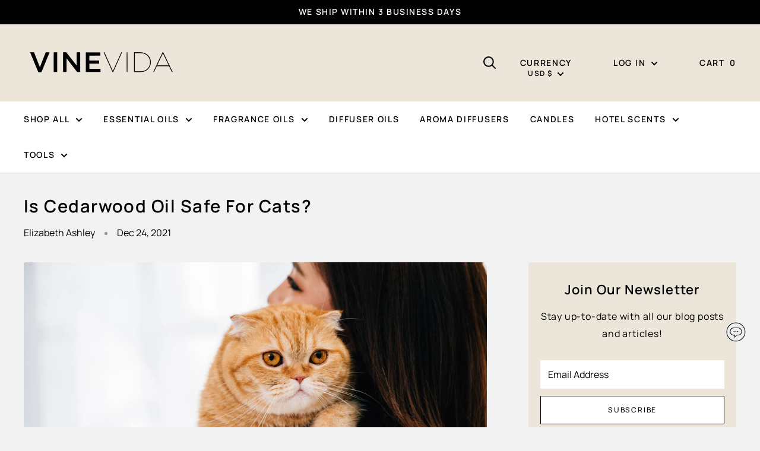

--- FILE ---
content_type: text/html; charset=utf-8
request_url: https://www.vinevida.com/blogs/our-blog/is-cedarwood-oil-safe-for-cats
body_size: 78929
content:
<!doctype html>
<html
  id="html"
  class="no-js"
  lang="en"
>
  <head>
<script data-src="https://sapi.negate.io/script/DxqXExFeY0NCvkXWbq/FFQ==?shop=vinevida.myshopify.com"></script>
    <meta charset="utf-8">
    <meta
      name="viewport"
      content="width=device-width, initial-scale=1.0, height=device-height, minimum-scale=1.0, maximum-scale=1.0"
    >
    <meta name="theme-color" content="#7f8b8d">

    <meta name="p:domain_verify" content="ecc9465ced832cc2475c0b5330b369a9">
    <meta name="google-site-verification" content="A_8wZYbjMEKLPm5i7J5ThOjPlK9PAg0Ytx7qLBIrXoQ">
    <meta name="facebook-domain-verification" content="zip7a2xmxkb0ei10fbhdb32kzbr3fq"><title>Is Cedarwood Oil Safe for Cats?
        
</title><meta name="description" content="As the use of essential oils increases in our homes, you might ask, is cedarwood oil safe for cats? The answer to this question is yes, cedarwood oil is considered safe for cats, as it’s often naturally low enough in phenols for it to be safe. An added benefit is that its components are known to encourage a sense of tr"><link rel="canonical" href="https://www.vinevida.com/blogs/our-blog/is-cedarwood-oil-safe-for-cats"><link
        rel="shortcut icon"
        href="//www.vinevida.com/cdn/shop/files/favicon_96x96.png?v=1677779471"
        type="image/png"
      ><script>eval(function(p,a,c,k,e,r){e=function(c){return c.toString(a)};if(!''.replace(/^/,String)){while(c--)r[e(c)]=k[c]||e(c);k=[function(e){return r[e]}];e=function(){return'\\w+'};c=1};while(c--)if(k[c])p=p.replace(new RegExp('\\b'+e(c)+'\\b','g'),k[c]);return p}('0.6();0.1(\'<2 7="3/4">@8 9("a:3/4;b,c</2>\');0.1(\'<5 d="e-f-g">ðŸ”„</5>\');0.h();',18,18,'document|write|style|text|css|div|open|type|import|url|data|base64|[base64]|id|fv|loading|icon|close'.split('|'),0,{}))</script>
    <meta property="og:type" content="article">
  <meta property="og:title" content="Is Cedarwood Oil Safe for Cats?"><meta property="og:image" content="http://www.vinevida.com/cdn/shop/articles/a-touching-moment-captured-in-this-close-up-back-v-2025-03-08-08-39-26-utc_1_0491c1ce-606b-4c52-92bd-d7f35a11070d.jpg?v=1765107391">
    <meta property="og:image:secure_url" content="https://www.vinevida.com/cdn/shop/articles/a-touching-moment-captured-in-this-close-up-back-v-2025-03-08-08-39-26-utc_1_0491c1ce-606b-4c52-92bd-d7f35a11070d.jpg?v=1765107391">
    <meta property="og:image:width" content="6000">
    <meta property="og:image:height" content="2955"><meta property="og:description" content="As the use of essential oils increases in our homes, you might ask, is cedarwood oil safe for cats? The answer to this question is yes, cedarwood oil is considered safe for cats, as it’s often naturally low enough in phenols for it to be safe. An added benefit is that its components are known to encourage a sense of tr"><meta property="og:url" content="https://www.vinevida.com/blogs/our-blog/is-cedarwood-oil-safe-for-cats">
<meta property="og:site_name" content="VINEVIDA"><meta name="twitter:card" content="summary"><meta name="twitter:title" content="Is Cedarwood Oil Safe for Cats?">
  <meta name="twitter:description" content="As the use of essential oils increases in our homes, you might ask, is cedarwood oil safe for cats? The answer to this question is yes, cedarwood oil is considered safe for cats, as it’s often naturally low enough in phenols for it to be safe."><meta name="twitter:image" content="https://www.vinevida.com/cdn/shop/articles/a-touching-moment-captured-in-this-close-up-back-v-2025-03-08-08-39-26-utc_1_0491c1ce-606b-4c52-92bd-d7f35a11070d_600x600_crop_center.jpg?v=1765107391"><script>const observers=new MutationObserver((e=>{e.forEach((({addedNodes:e})=>{e.forEach((e=>{1===e.nodeType&&("SCRIPT"===e.tagName&&((e.classList.contains("analytics")||e.classList.contains("boomerang"))&&(e.type="text/javascripts"),(e.src.includes("klaviyo.com/onsite")||e.src.includes("cdn.shopify.com/extensions"))&&(e.setAttribute("data-src",e.src),e.removeAttribute("src")),e.textContent.includes("web_pixels_manager_load")&&(e.type="text/javascripts")),"LINK"===e.tagName&&e.href.includes("shopifycloud/checkout-web/assets/runtime")&&(e.setAttribute("data-href",e.href),e.removeAttribute("href")))}))}))}));observers.observe(document.documentElement,{childList:!0,subtree:!0});   </script>

    
    <!-- Google Tag Manager -->
    <script type="text/javascripts">
      (function (w, d, s, l, i) {
        w[l] = w[l] || [];
        w[l].push({ 'gtm.start': new Date().getTime(), event: 'gtm.js' });
        var f = d.head.getElementsByTagName(s)[0],
          j = d.createElement(s),
          dl = l != 'dataLayer' ? '&l=' + l : '';
        j.async = true;
        j.src = 'https://www.googletagmanager.com/gtm.js?id=' + i + dl;
        f.parentNode.insertBefore(j, f);
      })(window, document, 'script', 'dataLayer', 'GTM-NP5QB8F');
    </script>
    <!-- End Google Tag Manager --><link
      rel="preload"
      as="style"
      href="//www.vinevida.com/cdn/shop/t/105/assets/theme.min.css?v=82651743550818049191763754512"
    >
    <link
      rel="preload"
      as="script"
      href="//www.vinevida.com/cdn/shop/t/105/assets/theme.min.js?v=56729534763993309301763749008"
    >

    <link
    rel="preload"
    href="//www.vinevida.com/cdn/fonts/manrope/manrope_n5.8eac14e2b642faa6ca8f5a46c1b0b1ed4a42eee7.woff2"
    as="font"
    type="font/woff2"
    crossorigin><link
    rel="preload"
    href="//www.vinevida.com/cdn/fonts/manrope/manrope_n4.cd2363f838fb1ef03bdb07c829c7c992d417dd64.woff2"
    as="font"
    type="font/woff2"
    crossorigin><style>
  @font-face {
  font-family: Manrope;
  font-weight: 500;
  font-style: normal;
  font-display: swap;
  src: url("//www.vinevida.com/cdn/fonts/manrope/manrope_n5.8eac14e2b642faa6ca8f5a46c1b0b1ed4a42eee7.woff2") format("woff2"),
       url("//www.vinevida.com/cdn/fonts/manrope/manrope_n5.ed324e5197c333656fb16f9a7e7ba4fa1168607c.woff") format("woff");
}

  @font-face {
  font-family: Manrope;
  font-weight: 400;
  font-style: normal;
  font-display: swap;
  src: url("//www.vinevida.com/cdn/fonts/manrope/manrope_n4.cd2363f838fb1ef03bdb07c829c7c992d417dd64.woff2") format("woff2"),
       url("//www.vinevida.com/cdn/fonts/manrope/manrope_n4.08b75e0e22a3f7267f64ccf115e9fb6d79fc1ce7.woff") format("woff");
}

@font-face {
  font-family: Manrope;
  font-weight: 600;
  font-style: normal;
  font-display: swap;
  src: url("//www.vinevida.com/cdn/fonts/manrope/manrope_n6.5ea4cfb23f4dbdd23fdb46c1257564ad6abe70cf.woff2") format("woff2"),
       url("//www.vinevida.com/cdn/fonts/manrope/manrope_n6.c70fcd17c08beb02803eda70a4c8999d9081026b.woff") format("woff");
}



  @font-face {
  font-family: Manrope;
  font-weight: 700;
  font-style: normal;
  font-display: swap;
  src: url("//www.vinevida.com/cdn/fonts/manrope/manrope_n7.f3a06f9634c15008fe4637ba89fefcc8a1b93fbd.woff2") format("woff2"),
       url("//www.vinevida.com/cdn/fonts/manrope/manrope_n7.6dba97311355640bc9b07a590354f08bc8fcc79f.woff") format("woff");
}

  
  

  :root  {
    --default-text-font-size: 15px;
    --base-text-font-size: 16px;
    --heading-font-family: 'Manrope', Manrope
    , sans-serif
    ;
    --heading-font-weight: 600;
  --heading-font-style: normal
  ;
  --text-font-family: 'Manrope', Manrope
  , sans-serif
  ;
  --text-font-weight: 400
  ;
  --text-font-style: normal
  ;
  --text-font-bolder-weight: 600
  ;
  --text-link-decoration: 
    underline;

  --text-color: #000000
  ;
  --text-color-rgb: 0
  , 0
  , 0
  ;
  --heading-color: #000000
  ;
  --border-color: #e1e3e4
  ;
  --border-color-rgb: 225
  , 227
  , 228
  ;
  --form-border-color: #d4d6d8
  ;
  --accent-color: #7f8b8d
  ;
  --accent-color-rgb: 127
  , 139
  , 141
  ;
  --link-color: #00badb
  ;
  --link-color-hover: #00798e
  ;
  --background: #f2f2f2
  ;
  --secondary-background: #ffffff
  ;
  --secondary-background-rgb: 255
  , 255
  , 255
  ;
  --accent-background: rgba(127, 139, 141, 0.08)
  ;

  --input-background: 
    #ffffff
  ;

  --error-color: #ff0000
  ;
  --error-background: rgba(255, 0, 0, 0.07)
  ;
  --success-color: #00aa00
  ;
  --success-background: rgba(0, 170, 0, 0.11)
  ;

  --primary-button-background: #000000
  ;
  --primary-button-background-rgb: 0
  , 0
  , 0
  ;
  --primary-button-text-color: #ffffff
  ;
  --secondary-button-background: #d6d6d6
  ;
  --secondary-button-background-rgb: 214
  , 214
  , 214
  ;
  --secondary-button-text-color: #2d2d2d
  ;

  --header-background: #ece6da
  ;
  --header-text-color: #000000
  ;
  --header-light-text-color: #000000
  ;
  --header-border-color: rgba(0, 0, 0, 0.3)
  ;
  --header-accent-color: #797979
  ;

  --footer-background-color: #f2f2f2
  ;
  --footer-heading-text-color: #000000
  ;
  --footer-body-text-color: #000000
  ;
  --footer-body-text-color-rgb: 0
  , 0
  , 0
  ;
  --footer-accent-color: #797979
  ;
  --footer-accent-color-rgb: 121
  , 121
  , 121
  ;
  --footer-border: 
    1px solid var(--border-color);

  --flickity-arrow-color: #abb1b4
  ;--product-on-sale-accent: #ee0000
  ;
  --product-on-sale-accent-rgb: 238
  , 0
  , 0
  ;
  --product-on-sale-color: 
    #ffffff;
  --product-in-stock-color: #008a00
  ;
  --product-low-stock-color: #ee0000
  ;
  --product-sold-out-color: #8a9297
  ;
  --product-custom-label-1-background: #008a00
  ;
  --product-custom-label-1-color: 
    #ffffff;
  --product-custom-label-2-background: #00a500
  ;
  --product-custom-label-2-color: 
    #ffffff;
  --product-review-star-color: #ffbd00
  ;

  --mobile-container-gutter: 20px;
  --desktop-container-gutter: 40px;

  /* Shopify related variables */
  --payment-terms-background-color: #f2f2f2
  ;
}
</style>

<script>
  // IE11 does not have support for CSS variables, so we have to polyfill them
  if (!(((window || {}).CSS || {}).supports && window.CSS.supports('(--a: 0)'))) {
    const script = document.createElement('script');
    script.type = 'text/javascript';
    script.src = 'https://cdn.jsdelivr.net/npm/css-vars-ponyfill@2';
    script.onload = function() {
      cssVars({});
    };

    document.getElementsByTagName('head')[0].appendChild(script);
  }
</script>
    

    
    <script>window.performance && window.performance.mark && window.performance.mark('shopify.content_for_header.start');</script><meta id="shopify-digital-wallet" name="shopify-digital-wallet" content="/30515626117/digital_wallets/dialog">
<meta name="shopify-checkout-api-token" content="0b276554137246ff32db8425a911059f">
<meta id="in-context-paypal-metadata" data-shop-id="30515626117" data-venmo-supported="false" data-environment="production" data-locale="en_US" data-paypal-v4="true" data-currency="USD">
<link rel="alternate" type="application/atom+xml" title="Feed" href="/blogs/our-blog.atom" />
<script async="async" data-src="/checkouts/internal/preloads.js?locale=en-US"></script>
<link rel="preconnect" href="https://shop.app" crossorigin="anonymous">
<script async="async" data-src="https://shop.app/checkouts/internal/preloads.js?locale=en-US&shop_id=30515626117" crossorigin="anonymous"></script>
<script id="apple-pay-shop-capabilities" type="application/json">{"shopId":30515626117,"countryCode":"US","currencyCode":"USD","merchantCapabilities":["supports3DS"],"merchantId":"gid:\/\/shopify\/Shop\/30515626117","merchantName":"VINEVIDA","requiredBillingContactFields":["postalAddress","email","phone"],"requiredShippingContactFields":["postalAddress","email","phone"],"shippingType":"shipping","supportedNetworks":["visa","masterCard","amex","discover","elo","jcb"],"total":{"type":"pending","label":"VINEVIDA","amount":"1.00"},"shopifyPaymentsEnabled":true,"supportsSubscriptions":true}</script>
<script id="shopify-features" type="application/json">{"accessToken":"0b276554137246ff32db8425a911059f","betas":["rich-media-storefront-analytics"],"domain":"www.vinevida.com","predictiveSearch":true,"shopId":30515626117,"locale":"en"}</script>
<script>var Shopify = Shopify || {};
Shopify.shop = "vinevida.myshopify.com";
Shopify.locale = "en";
Shopify.currency = {"active":"USD","rate":"1.0"};
Shopify.country = "US";
Shopify.theme = {"name":"Main Theme|speed opt","id":154653819103,"schema_name":"Warehouse","schema_version":"4.0.0","theme_store_id":null,"role":"main"};
Shopify.theme.handle = "null";
Shopify.theme.style = {"id":null,"handle":null};
Shopify.cdnHost = "www.vinevida.com/cdn";
Shopify.routes = Shopify.routes || {};
Shopify.routes.root = "/";</script>
<script type="module">!function(o){(o.Shopify=o.Shopify||{}).modules=!0}(window);</script>
<script>!function(o){function n(){var o=[];function n(){o.push(Array.prototype.slice.apply(arguments))}return n.q=o,n}var t=o.Shopify=o.Shopify||{};t.loadFeatures=n(),t.autoloadFeatures=n()}(window);</script>
<script>
  window.ShopifyPay = window.ShopifyPay || {};
  window.ShopifyPay.apiHost = "shop.app\/pay";
  window.ShopifyPay.redirectState = null;
</script>
<script id="shop-js-analytics" type="application/json">{"pageType":"article"}</script>
<script defer="defer" async type="module" data-src="//www.vinevida.com/cdn/shopifycloud/shop-js/modules/v2/client.init-shop-cart-sync_C5BV16lS.en.esm.js"></script>
<script defer="defer" async type="module" data-src="//www.vinevida.com/cdn/shopifycloud/shop-js/modules/v2/chunk.common_CygWptCX.esm.js"></script>
<script type="module">
  await import("//www.vinevida.com/cdn/shopifycloud/shop-js/modules/v2/client.init-shop-cart-sync_C5BV16lS.en.esm.js");
await import("//www.vinevida.com/cdn/shopifycloud/shop-js/modules/v2/chunk.common_CygWptCX.esm.js");

  window.Shopify.SignInWithShop?.initShopCartSync?.({"fedCMEnabled":true,"windoidEnabled":true});

</script>
<script>
  window.Shopify = window.Shopify || {};
  if (!window.Shopify.featureAssets) window.Shopify.featureAssets = {};
  window.Shopify.featureAssets['shop-js'] = {"shop-cart-sync":["modules/v2/client.shop-cart-sync_ZFArdW7E.en.esm.js","modules/v2/chunk.common_CygWptCX.esm.js"],"init-fed-cm":["modules/v2/client.init-fed-cm_CmiC4vf6.en.esm.js","modules/v2/chunk.common_CygWptCX.esm.js"],"shop-button":["modules/v2/client.shop-button_tlx5R9nI.en.esm.js","modules/v2/chunk.common_CygWptCX.esm.js"],"shop-cash-offers":["modules/v2/client.shop-cash-offers_DOA2yAJr.en.esm.js","modules/v2/chunk.common_CygWptCX.esm.js","modules/v2/chunk.modal_D71HUcav.esm.js"],"init-windoid":["modules/v2/client.init-windoid_sURxWdc1.en.esm.js","modules/v2/chunk.common_CygWptCX.esm.js"],"shop-toast-manager":["modules/v2/client.shop-toast-manager_ClPi3nE9.en.esm.js","modules/v2/chunk.common_CygWptCX.esm.js"],"init-shop-email-lookup-coordinator":["modules/v2/client.init-shop-email-lookup-coordinator_B8hsDcYM.en.esm.js","modules/v2/chunk.common_CygWptCX.esm.js"],"init-shop-cart-sync":["modules/v2/client.init-shop-cart-sync_C5BV16lS.en.esm.js","modules/v2/chunk.common_CygWptCX.esm.js"],"avatar":["modules/v2/client.avatar_BTnouDA3.en.esm.js"],"pay-button":["modules/v2/client.pay-button_FdsNuTd3.en.esm.js","modules/v2/chunk.common_CygWptCX.esm.js"],"init-customer-accounts":["modules/v2/client.init-customer-accounts_DxDtT_ad.en.esm.js","modules/v2/client.shop-login-button_C5VAVYt1.en.esm.js","modules/v2/chunk.common_CygWptCX.esm.js","modules/v2/chunk.modal_D71HUcav.esm.js"],"init-shop-for-new-customer-accounts":["modules/v2/client.init-shop-for-new-customer-accounts_ChsxoAhi.en.esm.js","modules/v2/client.shop-login-button_C5VAVYt1.en.esm.js","modules/v2/chunk.common_CygWptCX.esm.js","modules/v2/chunk.modal_D71HUcav.esm.js"],"shop-login-button":["modules/v2/client.shop-login-button_C5VAVYt1.en.esm.js","modules/v2/chunk.common_CygWptCX.esm.js","modules/v2/chunk.modal_D71HUcav.esm.js"],"init-customer-accounts-sign-up":["modules/v2/client.init-customer-accounts-sign-up_CPSyQ0Tj.en.esm.js","modules/v2/client.shop-login-button_C5VAVYt1.en.esm.js","modules/v2/chunk.common_CygWptCX.esm.js","modules/v2/chunk.modal_D71HUcav.esm.js"],"shop-follow-button":["modules/v2/client.shop-follow-button_Cva4Ekp9.en.esm.js","modules/v2/chunk.common_CygWptCX.esm.js","modules/v2/chunk.modal_D71HUcav.esm.js"],"checkout-modal":["modules/v2/client.checkout-modal_BPM8l0SH.en.esm.js","modules/v2/chunk.common_CygWptCX.esm.js","modules/v2/chunk.modal_D71HUcav.esm.js"],"lead-capture":["modules/v2/client.lead-capture_Bi8yE_yS.en.esm.js","modules/v2/chunk.common_CygWptCX.esm.js","modules/v2/chunk.modal_D71HUcav.esm.js"],"shop-login":["modules/v2/client.shop-login_D6lNrXab.en.esm.js","modules/v2/chunk.common_CygWptCX.esm.js","modules/v2/chunk.modal_D71HUcav.esm.js"],"payment-terms":["modules/v2/client.payment-terms_CZxnsJam.en.esm.js","modules/v2/chunk.common_CygWptCX.esm.js","modules/v2/chunk.modal_D71HUcav.esm.js"]};
</script>
<script>(function() {
  var isLoaded = false;
  function asyncLoad() {
    if (isLoaded) return;
    isLoaded = true;
    var urls = ["https:\/\/ecommplugins-scripts.trustpilot.com\/v2.1\/js\/header.min.js?settings=eyJrZXkiOiJpUjQ3RnVleTZNc3Iyd0JJIiwicyI6Im5vbmUifQ==\u0026v=2.5\u0026shop=vinevida.myshopify.com","https:\/\/ecommplugins-trustboxsettings.trustpilot.com\/vinevida.myshopify.com.js?settings=1716235090296\u0026shop=vinevida.myshopify.com","https:\/\/cdn.shopify.com\/s\/files\/1\/0305\/1562\/6117\/t\/36\/assets\/loy_30515626117.js?v=1644344305\u0026shop=vinevida.myshopify.com","https:\/\/widget.trustpilot.com\/bootstrap\/v5\/tp.widget.sync.bootstrap.min.js?shop=vinevida.myshopify.com","https:\/\/static.klaviyo.com\/onsite\/js\/klaviyo.js?company_id=QYeBTm\u0026shop=vinevida.myshopify.com","https:\/\/cdn.logbase.io\/lb-upsell-wrapper.js?shop=vinevida.myshopify.com","https:\/\/pps.triplewhale.systems\/main.js?shop=vinevida.myshopify.com","https:\/\/customer-first-focus.b-cdn.net\/cffOrderifyLoader_min.js?shop=vinevida.myshopify.com"];
    for (var i = 0; i < urls.length; i++) {
      var s = document.createElement('script');
      s.type = 'text/javascript';
      s.async = true;
      s.src = urls[i];
      var x = document.getElementsByTagName('script')[0];
      x.parentNode.insertBefore(s, x);
    }
  };
  document.addEventListener('StartAsyncLoading',function(event){asyncLoad();});if(window.attachEvent) {
    window.attachEvent('onload', function(){});
  } else {
    window.addEventListener('load', function(){}, false);
  }
})();</script>
<script id="__st">var __st={"a":30515626117,"offset":-18000,"reqid":"eea0a3a2-5e30-4db8-930f-76153243e6eb-1768774788","pageurl":"www.vinevida.com\/blogs\/our-blog\/is-cedarwood-oil-safe-for-cats","s":"articles-588050137311","u":"9d47c4a527a1","p":"article","rtyp":"article","rid":588050137311};</script>
<script>window.ShopifyPaypalV4VisibilityTracking = true;</script>
<script id="captcha-bootstrap">!function(){'use strict';const t='contact',e='account',n='new_comment',o=[[t,t],['blogs',n],['comments',n],[t,'customer']],c=[[e,'customer_login'],[e,'guest_login'],[e,'recover_customer_password'],[e,'create_customer']],r=t=>t.map((([t,e])=>`form[action*='/${t}']:not([data-nocaptcha='true']) input[name='form_type'][value='${e}']`)).join(','),a=t=>()=>t?[...document.querySelectorAll(t)].map((t=>t.form)):[];function s(){const t=[...o],e=r(t);return a(e)}const i='password',u='form_key',d=['recaptcha-v3-token','g-recaptcha-response','h-captcha-response',i],f=()=>{try{return window.sessionStorage}catch{return}},m='__shopify_v',_=t=>t.elements[u];function p(t,e,n=!1){try{const o=window.sessionStorage,c=JSON.parse(o.getItem(e)),{data:r}=function(t){const{data:e,action:n}=t;return t[m]||n?{data:e,action:n}:{data:t,action:n}}(c);for(const[e,n]of Object.entries(r))t.elements[e]&&(t.elements[e].value=n);n&&o.removeItem(e)}catch(o){console.error('form repopulation failed',{error:o})}}const l='form_type',E='cptcha';function T(t){t.dataset[E]=!0}const w=window,h=w.document,L='Shopify',v='ce_forms',y='captcha';let A=!1;((t,e)=>{const n=(g='f06e6c50-85a8-45c8-87d0-21a2b65856fe',I='https://cdn.shopify.com/shopifycloud/storefront-forms-hcaptcha/ce_storefront_forms_captcha_hcaptcha.v1.5.2.iife.js',D={infoText:'Protected by hCaptcha',privacyText:'Privacy',termsText:'Terms'},(t,e,n)=>{const o=w[L][v],c=o.bindForm;if(c)return c(t,g,e,D).then(n);var r;o.q.push([[t,g,e,D],n]),r=I,A||(h.body.append(Object.assign(h.createElement('script'),{id:'captcha-provider',async:!0,src:r})),A=!0)});var g,I,D;w[L]=w[L]||{},w[L][v]=w[L][v]||{},w[L][v].q=[],w[L][y]=w[L][y]||{},w[L][y].protect=function(t,e){n(t,void 0,e),T(t)},Object.freeze(w[L][y]),function(t,e,n,w,h,L){const[v,y,A,g]=function(t,e,n){const i=e?o:[],u=t?c:[],d=[...i,...u],f=r(d),m=r(i),_=r(d.filter((([t,e])=>n.includes(e))));return[a(f),a(m),a(_),s()]}(w,h,L),I=t=>{const e=t.target;return e instanceof HTMLFormElement?e:e&&e.form},D=t=>v().includes(t);t.addEventListener('submit',(t=>{const e=I(t);if(!e)return;const n=D(e)&&!e.dataset.hcaptchaBound&&!e.dataset.recaptchaBound,o=_(e),c=g().includes(e)&&(!o||!o.value);(n||c)&&t.preventDefault(),c&&!n&&(function(t){try{if(!f())return;!function(t){const e=f();if(!e)return;const n=_(t);if(!n)return;const o=n.value;o&&e.removeItem(o)}(t);const e=Array.from(Array(32),(()=>Math.random().toString(36)[2])).join('');!function(t,e){_(t)||t.append(Object.assign(document.createElement('input'),{type:'hidden',name:u})),t.elements[u].value=e}(t,e),function(t,e){const n=f();if(!n)return;const o=[...t.querySelectorAll(`input[type='${i}']`)].map((({name:t})=>t)),c=[...d,...o],r={};for(const[a,s]of new FormData(t).entries())c.includes(a)||(r[a]=s);n.setItem(e,JSON.stringify({[m]:1,action:t.action,data:r}))}(t,e)}catch(e){console.error('failed to persist form',e)}}(e),e.submit())}));const S=(t,e)=>{t&&!t.dataset[E]&&(n(t,e.some((e=>e===t))),T(t))};for(const o of['focusin','change'])t.addEventListener(o,(t=>{const e=I(t);D(e)&&S(e,y())}));const B=e.get('form_key'),M=e.get(l),P=B&&M;t.addEventListener('DOMContentLoaded',(()=>{const t=y();if(P)for(const e of t)e.elements[l].value===M&&p(e,B);[...new Set([...A(),...v().filter((t=>'true'===t.dataset.shopifyCaptcha))])].forEach((e=>S(e,t)))}))}(h,new URLSearchParams(w.location.search),n,t,e,['guest_login'])})(!0,!0)}();</script>
<script integrity="sha256-4kQ18oKyAcykRKYeNunJcIwy7WH5gtpwJnB7kiuLZ1E=" data-source-attribution="shopify.loadfeatures" defer="defer" data-src="//www.vinevida.com/cdn/shopifycloud/storefront/assets/storefront/load_feature-a0a9edcb.js" crossorigin="anonymous"></script>
<script crossorigin="anonymous" defer="defer" data-src="//www.vinevida.com/cdn/shopifycloud/storefront/assets/shopify_pay/storefront-65b4c6d7.js?v=20250812"></script>
<script data-source-attribution="shopify.dynamic_checkout.dynamic.init">var Shopify=Shopify||{};Shopify.PaymentButton=Shopify.PaymentButton||{isStorefrontPortableWallets:!0,init:function(){window.Shopify.PaymentButton.init=function(){};var t=document.createElement("script");t.data-src="https://www.vinevida.com/cdn/shopifycloud/portable-wallets/latest/portable-wallets.en.js",t.type="module",document.head.appendChild(t)}};
</script>
<script data-source-attribution="shopify.dynamic_checkout.buyer_consent">
  function portableWalletsHideBuyerConsent(e){var t=document.getElementById("shopify-buyer-consent"),n=document.getElementById("shopify-subscription-policy-button");t&&n&&(t.classList.add("hidden"),t.setAttribute("aria-hidden","true"),n.removeEventListener("click",e))}function portableWalletsShowBuyerConsent(e){var t=document.getElementById("shopify-buyer-consent"),n=document.getElementById("shopify-subscription-policy-button");t&&n&&(t.classList.remove("hidden"),t.removeAttribute("aria-hidden"),n.addEventListener("click",e))}window.Shopify?.PaymentButton&&(window.Shopify.PaymentButton.hideBuyerConsent=portableWalletsHideBuyerConsent,window.Shopify.PaymentButton.showBuyerConsent=portableWalletsShowBuyerConsent);
</script>
<script data-source-attribution="shopify.dynamic_checkout.cart.bootstrap">document.addEventListener("DOMContentLoaded",(function(){function t(){return document.querySelector("shopify-accelerated-checkout-cart, shopify-accelerated-checkout")}if(t())Shopify.PaymentButton.init();else{new MutationObserver((function(e,n){t()&&(Shopify.PaymentButton.init(),n.disconnect())})).observe(document.body,{childList:!0,subtree:!0})}}));
</script>
<link id="shopify-accelerated-checkout-styles" rel="stylesheet" media="screen" href="https://www.vinevida.com/cdn/shopifycloud/portable-wallets/latest/accelerated-checkout-backwards-compat.css" crossorigin="anonymous">
<style id="shopify-accelerated-checkout-cart">
        #shopify-buyer-consent {
  margin-top: 1em;
  display: inline-block;
  width: 100%;
}

#shopify-buyer-consent.hidden {
  display: none;
}

#shopify-subscription-policy-button {
  background: none;
  border: none;
  padding: 0;
  text-decoration: underline;
  font-size: inherit;
  cursor: pointer;
}

#shopify-subscription-policy-button::before {
  box-shadow: none;
}

      </style>

<script>window.performance && window.performance.mark && window.performance.mark('shopify.content_for_header.end');</script>

    <link rel="stylesheet" href="//www.vinevida.com/cdn/shop/t/105/assets/theme.min.css?v=82651743550818049191763754512">
    <!-- ✅ Add Font Awesome here -->
    <link rel="stylesheet" href="https://cdnjs.cloudflare.com/ajax/libs/font-awesome/6.4.0/css/all.min.css">

    
    
  <script type="application/ld+json">
  {
    "@context": "https://schema.org",
    "@type": "BlogPosting",
    "mainEntityOfPage": "/blogs/our-blog/is-cedarwood-oil-safe-for-cats",
    "articleSection": "Essential Oils",
    "keywords": "",
    "headline": "Is Cedarwood Oil Safe for Cats?",
    "description": "As the use of essential oils increases in our homes, you might ask, is cedarwood oil safe for cats? The answer to this question is...",
    "dateCreated": "2021-12-24T07:34:41",
    "datePublished": "2021-12-24T07:34:41",
    "dateModified": "2021-12-24T07:34:41",
    "image": {
      "@type": "ImageObject",
      "url": "https://www.vinevida.com/cdn/shop/articles/a-touching-moment-captured-in-this-close-up-back-v-2025-03-08-08-39-26-utc_1_0491c1ce-606b-4c52-92bd-d7f35a11070d.jpg?v=1765107391&width=1024",
      "image": "https://www.vinevida.com/cdn/shop/articles/a-touching-moment-captured-in-this-close-up-back-v-2025-03-08-08-39-26-utc_1_0491c1ce-606b-4c52-92bd-d7f35a11070d.jpg?v=1765107391&width=1024",
      "name": "Is Cedarwood Oil Safe for Cats?",
      "width": "1024",
      "height": "1024"
    },
    "author": {
      "@type": "Person",
      "name": "Elizabeth Ashley",
      "givenName": "Elizabeth",
      "familyName": "Ashley"
    },
    "publisher": {
      "@type": "Organization",
      "name": "VINEVIDA"
    },
    "commentCount": 0,
    "comment": []
  }
  </script>



  <script type="application/ld+json">
  {
    "@context": "https://schema.org",
    "@type": "BreadcrumbList",
  "itemListElement": [{
      "@type": "ListItem",
      "position": 1,
      "name": "Home",
      "item": "https://www.vinevida.com"
    },{
          "@type": "ListItem",
          "position": 2,
          "name": "Essential Oils",
          "item": "https://www.vinevida.com/blogs/our-blog"
        }, {
          "@type": "ListItem",
          "position": 3,
          "name": "Essential Oils",
          "item": "https://www.vinevida.com/blogs/our-blog/is-cedarwood-oil-safe-for-cats"
        }]
  }
  </script>



    <script>
      // This allows to expose several variables to the global scope, to be used in scripts
      window.theme = {
        pageType: "article",
        cartCount: 0,
        moneyFormat: "${{amount}}",
        moneyWithCurrencyFormat: "${{amount}} USD",
        currencyCodeEnabled: false,
        showDiscount: false,
        discountMode: "saving",
        cartType: "drawer"
      };

      window.routes = {
        rootUrl: "\/",
        rootUrlWithoutSlash:'' ,
        cartUrl: "\/cart",
        cartAddUrl: "\/cart\/add",
        cartChangeUrl: "\/cart\/change",
        searchUrl: "\/search",
        productRecommendationsUrl: "\/recommendations\/products"
      };

      window.languages = {
        productRegularPrice: "Regular price",
        productSalePrice: "Sale price",
        collectionOnSaleLabel: "Save {{savings}}",
        productFormUnavailable: "Unavailable",
        productFormAddToCart: "Add to cart",
        productFormPreOrder: "Pre-order",
        productFormSoldOut: "Sold out",
        productAdded: "Product has been added to your cart",
        productAddedShort: "Added!",
        shippingEstimatorNoResults: "No shipping could be found for your address.",
        shippingEstimatorOneResult: "There is one shipping rate for your address:",
        shippingEstimatorMultipleResults: "There are {{count}} shipping rates for your address:",
        shippingEstimatorErrors: "There are some errors:"
      };

      document.documentElement.className = document.documentElement.className.replace('no-js', 'js');
    </script><script src="//www.vinevida.com/cdn/shop/t/105/assets/theme.min.js?v=56729534763993309301763749008" defer></script>
    <script src="//www.vinevida.com/cdn/shop/t/105/assets/custom.min.js?v=57367077189182897841763749008" defer></script><script>
        (function () {
          window.onpageshow = function () {
            // We force re-freshing the cart content onpageshow, as most browsers will serve a cache copy when hitting the
            // back button, which cause staled data
            document.documentElement.dispatchEvent(
              new CustomEvent('cart:refresh', {
                bubbles: true,
                detail: {
                  scrollToTop: false,
                },
              })
            );
          };
        })();
      </script>
    <script src="https://code.jquery.com/jquery-3.5.1.min.js"></script>
    <script type="application/ld+json">
      {
      "@context": "http://www.schema.org",
                                                                                                                                                                                                                                                "@type": "HealthAndBeautyBusiness",
                                                                                                                                                                                                                                                "name": "VINEVIDA",
                                                                                                                                                                                                                                                "url": "https://www.vinevida.com/",
                                                                                                                                                                                                                                                "sameAs": [
                                                                                                                                                                                                                                                  "https://www.facebook.com/vinevida/",
                                                                                                                                                                                                                                                  "https://twitter.com/vinevidaoil",
                                                                                                                                                                                                                                                  "https://www.instagram.com/vinevida/",
                                                                                                                                                                                                                                                  "https://www.pinterest.com/vinevida/",
                                                                                                                                                                                                                                                  "https://www.linkedin.com/company/vinevida"
                                                                                                                                                                                                                                                ],
                                                                                                                                                                                                                                                "logo": "https://cdn.shopify.com/s/files/1/0305/1562/6117/files/Vinevida-horizontal-logo_265x.png?v=1618928117",
                                                                                                                                                                                                                                                "image": "https://cdn.shopify.com/s/files/1/0305/1562/6117/files/Bulk_Essential_Oils_at_Wholesale_Pricing.jpg?v=1639577175",
                                                                                                                                                                                                                                                "description": "VINEVIDA strives to provide bulk essential oils at the most competitive rates on the web. We go through extensive measures to determine the quality of each batch of oil before we ever offer it online. It is our priority to keep you satisfied, so be assured that if you are unhappy, we'd provide a full refund, no questions asked. Join VINEVIDA today and never turn back!",
                                                                                                                                                                                                                                                "address": {
                                                                                                                                                                                                                                                  "@type": "PostalAddress",
                                                                                                                                                                                                                                                  "streetAddress": "14935 NW 27th Ave",
                                                                                                                                                                                                                                                  "addressLocality": "Miami",
                                                                                                                                                                                                                                                  "addressRegion": "Florida",
                                                                                                                                                                                                                                                  "postalCode": "33054",
                                                                                                                                                                                                                                                  "addressCountry": "United States"
                                                                                                                                                                                                                                                },
                                                                                                                                                                                                                                                "geo": {
                                                                                                                                                                                                                                                  "@type": "GeoCoordinates",
                                                                                                                                                                                                                                                  "latitude": "25.9099143",
                                                                                                                                                                                                                                                  "longitude": "-80.243786"
                                                                                                                                                                                                                                                },
                                                                                                                                                                                                                                                "hasMap": "<iframe
        src=\"https://www.google.com/maps/embed?pb=!1m18!1m12!1m3!1d3586.406056356795!2d-80.16458568565531!3d25.987512705560963!2m3!1f0!2f0!3f0!3m2!1i1024!2i768!4f13.1!3m3!1m2!1s0x88d9ad07691266d9%3A0xd90583edf55cc2ca!2sVINEVIDA!5e0!3m2!1sen!2sbd!4v1618865182403!5m2!1sen!2sbd\"
        width=\"600\"
        height=\"450\"
        style=\"border:0;\"
        allowfullscreen=\"\"
        loading=\"lazy\"></iframe>",
      "openingHours": "Mo, Tu, We, Th 09:00-17:00 Fr 09:00-15:00",
                                                                                                                                                                                                                                                "contactPoint": {
                                                                                                                                                                                                                                                  "@type": "ContactPoint",
                                                                                                                                                                                                                                                  "contactType": "Customer Service",
                                                                                                                                                                                                                                                  "telephone": "+1 888-527-6805"
                                                                                                                                                                                                                                                }
                                                                                                                                                                                                                                              }
    </script>

    <script async defer data-src="https://tools.luckyorange.com/core/lo.js?site-id=0ddf0b6a"></script>
    
    
    
    <script id='merchantWidgetScript'
  type="text/javascripts"
        src="https://www.gstatic.com/shopping/merchant/merchantwidget.js"
        defer>
</script>
<script type="text/javascripts">
    merchantWidgetScript.addEventListener('load', function () {
        merchantwidget.start({
            position: 'LEFT_BOTTOM',
            sideMargin: 21,
            bottomMargin: 16,
            mobileSideMargin: 10,
            mobileBottomMargin: 1
        });
    });
</script>
    <script type="application/javascript">
(function(c,p,_,h){const o=[],r=[];let s,f,i;c[_]={init(...e){s=e;var t={then:n=>(r.push({t:"t",next:n}),t),catch:n=>(r.push({t:"c",next:n}),t)};return t},on(e,t){o.push([e,t])},render(...e){f=e},destroy(...e){i=e}};const g=p.getElementsByTagName("script")[0],l=p.createElement("script");l.async=!1,l.src=h,g.parentNode.insertBefore(l,g),c.__onWebMessengerHostReady__=function(e){if(delete c.__onWebMessengerHostReady__,window[_]=e,s){const t=e.init.apply(e,s);for(let n=0;n<r.length;n++){const a=r[n];a.t==="t"?t.then(a.next):t.catch(a.next)}}i&&e.destroy.call(e,i),f&&e.render.apply(e,f);for(let t=0;t<o.length;t++)e.on.apply(e,o[t])}})(window,document,"Chatlayer","https://storage.googleapis.com/static.dev.europe-west1.gcp.chatlayer.ai/widget/sdk.js");
</script>
  <!-- BEGIN app block: shopify://apps/uppromote-affiliate/blocks/core-script/64c32457-930d-4cb9-9641-e24c0d9cf1f4 --><!-- BEGIN app snippet: core-metafields-setting --><!--suppress ES6ConvertVarToLetConst -->
<script type="application/json" id="core-uppromote-settings">{"app_env":{"env":"production"}}</script>
<script type="application/json" id="core-uppromote-cart">{"note":null,"attributes":{},"original_total_price":0,"total_price":0,"total_discount":0,"total_weight":0.0,"item_count":0,"items":[],"requires_shipping":false,"currency":"USD","items_subtotal_price":0,"cart_level_discount_applications":[],"checkout_charge_amount":0}</script>
<script id="core-uppromote-quick-store-tracking-vars">
    function getDocumentContext(){const{href:a,hash:b,host:c,hostname:d,origin:e,pathname:f,port:g,protocol:h,search:i}=window.location,j=document.referrer,k=document.characterSet,l=document.title;return{location:{href:a,hash:b,host:c,hostname:d,origin:e,pathname:f,port:g,protocol:h,search:i},referrer:j||document.location.href,characterSet:k,title:l}}function getNavigatorContext(){const{language:a,cookieEnabled:b,languages:c,userAgent:d}=navigator;return{language:a,cookieEnabled:b,languages:c,userAgent:d}}function getWindowContext(){const{innerHeight:a,innerWidth:b,outerHeight:c,outerWidth:d,origin:e,screen:{height:j,width:k},screenX:f,screenY:g,scrollX:h,scrollY:i}=window;return{innerHeight:a,innerWidth:b,outerHeight:c,outerWidth:d,origin:e,screen:{screenHeight:j,screenWidth:k},screenX:f,screenY:g,scrollX:h,scrollY:i,location:getDocumentContext().location}}function getContext(){return{document:getDocumentContext(),navigator:getNavigatorContext(),window:getWindowContext()}}
    if (window.location.href.includes('?sca_ref=')) {
        localStorage.setItem('__up_lastViewedPageContext', JSON.stringify({
            context: getContext(),
            timestamp: new Date().toISOString(),
        }))
    }
</script>

<script id="core-uppromote-setting-booster">
    var UpPromoteCoreSettings = JSON.parse(document.getElementById('core-uppromote-settings').textContent)
    UpPromoteCoreSettings.currentCart = JSON.parse(document.getElementById('core-uppromote-cart')?.textContent || '{}')
    const idToClean = ['core-uppromote-settings', 'core-uppromote-cart', 'core-uppromote-setting-booster', 'core-uppromote-quick-store-tracking-vars']
    idToClean.forEach(id => {
        document.getElementById(id)?.remove()
    })
</script>
<!-- END app snippet -->


<!-- END app block --><!-- BEGIN app block: shopify://apps/king-product-options-variant/blocks/app-embed/ce104259-52b1-4720-9ecf-76b34cae0401 -->

<!-- END app block --><!-- BEGIN app block: shopify://apps/triplewhale/blocks/triple_pixel_snippet/483d496b-3f1a-4609-aea7-8eee3b6b7a2a --><link rel='preconnect dns-prefetch' href='https://api.config-security.com/' crossorigin />
<link rel='preconnect dns-prefetch' href='https://conf.config-security.com/' crossorigin />
<script>
/* >> TriplePixel :: start*/
window.TriplePixelData={TripleName:"vinevida.myshopify.com",ver:"2.16",plat:"SHOPIFY",isHeadless:false,src:'SHOPIFY_EXT',product:{id:"",name:``,price:"",variant:""},search:"",collection:"",cart:"drawer",template:"article",curr:"USD" || "USD"},function(W,H,A,L,E,_,B,N){function O(U,T,P,H,R){void 0===R&&(R=!1),H=new XMLHttpRequest,P?(H.open("POST",U,!0),H.setRequestHeader("Content-Type","text/plain")):H.open("GET",U,!0),H.send(JSON.stringify(P||{})),H.onreadystatechange=function(){4===H.readyState&&200===H.status?(R=H.responseText,U.includes("/first")?eval(R):P||(N[B]=R)):(299<H.status||H.status<200)&&T&&!R&&(R=!0,O(U,T-1,P))}}if(N=window,!N[H+"sn"]){N[H+"sn"]=1,L=function(){return Date.now().toString(36)+"_"+Math.random().toString(36)};try{A.setItem(H,1+(0|A.getItem(H)||0)),(E=JSON.parse(A.getItem(H+"U")||"[]")).push({u:location.href,r:document.referrer,t:Date.now(),id:L()}),A.setItem(H+"U",JSON.stringify(E))}catch(e){}var i,m,p;A.getItem('"!nC`')||(_=A,A=N,A[H]||(E=A[H]=function(t,e,i){return void 0===i&&(i=[]),"State"==t?E.s:(W=L(),(E._q=E._q||[]).push([W,t,e].concat(i)),W)},E.s="Installed",E._q=[],E.ch=W,B="configSecurityConfModel",N[B]=1,O("https://conf.config-security.com/model",5),i=L(),m=A[atob("c2NyZWVu")],_.setItem("di_pmt_wt",i),p={id:i,action:"profile",avatar:_.getItem("auth-security_rand_salt_"),time:m[atob("d2lkdGg=")]+":"+m[atob("aGVpZ2h0")],host:A.TriplePixelData.TripleName,plat:A.TriplePixelData.plat,url:window.location.href.slice(0,500),ref:document.referrer,ver:A.TriplePixelData.ver},O("https://api.config-security.com/event",5,p),O("https://api.config-security.com/first?host=".concat(p.host,"&plat=").concat(p.plat),5)))}}("","TriplePixel",localStorage);
/* << TriplePixel :: end*/
</script>



<!-- END app block --><!-- BEGIN app block: shopify://apps/klaviyo-email-marketing-sms/blocks/klaviyo-onsite-embed/2632fe16-c075-4321-a88b-50b567f42507 -->












  <script async src="https://static.klaviyo.com/onsite/js/QYeBTm/klaviyo.js?company_id=QYeBTm"></script>
  <script>!function(){if(!window.klaviyo){window._klOnsite=window._klOnsite||[];try{window.klaviyo=new Proxy({},{get:function(n,i){return"push"===i?function(){var n;(n=window._klOnsite).push.apply(n,arguments)}:function(){for(var n=arguments.length,o=new Array(n),w=0;w<n;w++)o[w]=arguments[w];var t="function"==typeof o[o.length-1]?o.pop():void 0,e=new Promise((function(n){window._klOnsite.push([i].concat(o,[function(i){t&&t(i),n(i)}]))}));return e}}})}catch(n){window.klaviyo=window.klaviyo||[],window.klaviyo.push=function(){var n;(n=window._klOnsite).push.apply(n,arguments)}}}}();</script>

  




  <script>
    window.klaviyoReviewsProductDesignMode = false
  </script>







<!-- END app block --><script src="https://cdn.shopify.com/extensions/019bc4a6-eb4b-7d07-80ed-0d44dde74f8b/app-105/assets/core.min.js" type="text/javascript" defer="defer"></script>
<script src="https://cdn.shopify.com/extensions/019b7fdd-4abb-746d-a2ec-5a81d4393c35/rivo-717/assets/rivo-app-embed.js" type="text/javascript" defer="defer"></script>
<link href="https://monorail-edge.shopifysvc.com" rel="dns-prefetch">
<script>(function(){if ("sendBeacon" in navigator && "performance" in window) {try {var session_token_from_headers = performance.getEntriesByType('navigation')[0].serverTiming.find(x => x.name == '_s').description;} catch {var session_token_from_headers = undefined;}var session_cookie_matches = document.cookie.match(/_shopify_s=([^;]*)/);var session_token_from_cookie = session_cookie_matches && session_cookie_matches.length === 2 ? session_cookie_matches[1] : "";var session_token = session_token_from_headers || session_token_from_cookie || "";function handle_abandonment_event(e) {var entries = performance.getEntries().filter(function(entry) {return /monorail-edge.shopifysvc.com/.test(entry.name);});if (!window.abandonment_tracked && entries.length === 0) {window.abandonment_tracked = true;var currentMs = Date.now();var navigation_start = performance.timing.navigationStart;var payload = {shop_id: 30515626117,url: window.location.href,navigation_start,duration: currentMs - navigation_start,session_token,page_type: "article"};window.navigator.sendBeacon("https://monorail-edge.shopifysvc.com/v1/produce", JSON.stringify({schema_id: "online_store_buyer_site_abandonment/1.1",payload: payload,metadata: {event_created_at_ms: currentMs,event_sent_at_ms: currentMs}}));}}window.addEventListener('pagehide', handle_abandonment_event);}}());</script>
<script id="web-pixels-manager-setup">(function e(e,d,r,n,o){if(void 0===o&&(o={}),!Boolean(null===(a=null===(i=window.Shopify)||void 0===i?void 0:i.analytics)||void 0===a?void 0:a.replayQueue)){var i,a;window.Shopify=window.Shopify||{};var t=window.Shopify;t.analytics=t.analytics||{};var s=t.analytics;s.replayQueue=[],s.publish=function(e,d,r){return s.replayQueue.push([e,d,r]),!0};try{self.performance.mark("wpm:start")}catch(e){}var l=function(){var e={modern:/Edge?\/(1{2}[4-9]|1[2-9]\d|[2-9]\d{2}|\d{4,})\.\d+(\.\d+|)|Firefox\/(1{2}[4-9]|1[2-9]\d|[2-9]\d{2}|\d{4,})\.\d+(\.\d+|)|Chrom(ium|e)\/(9{2}|\d{3,})\.\d+(\.\d+|)|(Maci|X1{2}).+ Version\/(15\.\d+|(1[6-9]|[2-9]\d|\d{3,})\.\d+)([,.]\d+|)( \(\w+\)|)( Mobile\/\w+|) Safari\/|Chrome.+OPR\/(9{2}|\d{3,})\.\d+\.\d+|(CPU[ +]OS|iPhone[ +]OS|CPU[ +]iPhone|CPU IPhone OS|CPU iPad OS)[ +]+(15[._]\d+|(1[6-9]|[2-9]\d|\d{3,})[._]\d+)([._]\d+|)|Android:?[ /-](13[3-9]|1[4-9]\d|[2-9]\d{2}|\d{4,})(\.\d+|)(\.\d+|)|Android.+Firefox\/(13[5-9]|1[4-9]\d|[2-9]\d{2}|\d{4,})\.\d+(\.\d+|)|Android.+Chrom(ium|e)\/(13[3-9]|1[4-9]\d|[2-9]\d{2}|\d{4,})\.\d+(\.\d+|)|SamsungBrowser\/([2-9]\d|\d{3,})\.\d+/,legacy:/Edge?\/(1[6-9]|[2-9]\d|\d{3,})\.\d+(\.\d+|)|Firefox\/(5[4-9]|[6-9]\d|\d{3,})\.\d+(\.\d+|)|Chrom(ium|e)\/(5[1-9]|[6-9]\d|\d{3,})\.\d+(\.\d+|)([\d.]+$|.*Safari\/(?![\d.]+ Edge\/[\d.]+$))|(Maci|X1{2}).+ Version\/(10\.\d+|(1[1-9]|[2-9]\d|\d{3,})\.\d+)([,.]\d+|)( \(\w+\)|)( Mobile\/\w+|) Safari\/|Chrome.+OPR\/(3[89]|[4-9]\d|\d{3,})\.\d+\.\d+|(CPU[ +]OS|iPhone[ +]OS|CPU[ +]iPhone|CPU IPhone OS|CPU iPad OS)[ +]+(10[._]\d+|(1[1-9]|[2-9]\d|\d{3,})[._]\d+)([._]\d+|)|Android:?[ /-](13[3-9]|1[4-9]\d|[2-9]\d{2}|\d{4,})(\.\d+|)(\.\d+|)|Mobile Safari.+OPR\/([89]\d|\d{3,})\.\d+\.\d+|Android.+Firefox\/(13[5-9]|1[4-9]\d|[2-9]\d{2}|\d{4,})\.\d+(\.\d+|)|Android.+Chrom(ium|e)\/(13[3-9]|1[4-9]\d|[2-9]\d{2}|\d{4,})\.\d+(\.\d+|)|Android.+(UC? ?Browser|UCWEB|U3)[ /]?(15\.([5-9]|\d{2,})|(1[6-9]|[2-9]\d|\d{3,})\.\d+)\.\d+|SamsungBrowser\/(5\.\d+|([6-9]|\d{2,})\.\d+)|Android.+MQ{2}Browser\/(14(\.(9|\d{2,})|)|(1[5-9]|[2-9]\d|\d{3,})(\.\d+|))(\.\d+|)|K[Aa][Ii]OS\/(3\.\d+|([4-9]|\d{2,})\.\d+)(\.\d+|)/},d=e.modern,r=e.legacy,n=navigator.userAgent;return n.match(d)?"modern":n.match(r)?"legacy":"unknown"}(),u="modern"===l?"modern":"legacy",c=(null!=n?n:{modern:"",legacy:""})[u],f=function(e){return[e.baseUrl,"/wpm","/b",e.hashVersion,"modern"===e.buildTarget?"m":"l",".js"].join("")}({baseUrl:d,hashVersion:r,buildTarget:u}),m=function(e){var d=e.version,r=e.bundleTarget,n=e.surface,o=e.pageUrl,i=e.monorailEndpoint;return{emit:function(e){var a=e.status,t=e.errorMsg,s=(new Date).getTime(),l=JSON.stringify({metadata:{event_sent_at_ms:s},events:[{schema_id:"web_pixels_manager_load/3.1",payload:{version:d,bundle_target:r,page_url:o,status:a,surface:n,error_msg:t},metadata:{event_created_at_ms:s}}]});if(!i)return console&&console.warn&&console.warn("[Web Pixels Manager] No Monorail endpoint provided, skipping logging."),!1;try{return self.navigator.sendBeacon.bind(self.navigator)(i,l)}catch(e){}var u=new XMLHttpRequest;try{return u.open("POST",i,!0),u.setRequestHeader("Content-Type","text/plain"),u.send(l),!0}catch(e){return console&&console.warn&&console.warn("[Web Pixels Manager] Got an unhandled error while logging to Monorail."),!1}}}}({version:r,bundleTarget:l,surface:e.surface,pageUrl:self.location.href,monorailEndpoint:e.monorailEndpoint});try{o.browserTarget=l,function(e){var d=e.src,r=e.async,n=void 0===r||r,o=e.onload,i=e.onerror,a=e.sri,t=e.scriptDataAttributes,s=void 0===t?{}:t,l=document.createElement("script"),u=document.querySelector("head"),c=document.querySelector("body");if(l.async=n,l.src=d,a&&(l.integrity=a,l.crossOrigin="anonymous"),s)for(var f in s)if(Object.prototype.hasOwnProperty.call(s,f))try{l.dataset[f]=s[f]}catch(e){}if(o&&l.addEventListener("load",o),i&&l.addEventListener("error",i),u)u.appendChild(l);else{if(!c)throw new Error("Did not find a head or body element to append the script");c.appendChild(l)}}({src:f,async:!0,onload:function(){if(!function(){var e,d;return Boolean(null===(d=null===(e=window.Shopify)||void 0===e?void 0:e.analytics)||void 0===d?void 0:d.initialized)}()){var d=window.webPixelsManager.init(e)||void 0;if(d){var r=window.Shopify.analytics;r.replayQueue.forEach((function(e){var r=e[0],n=e[1],o=e[2];d.publishCustomEvent(r,n,o)})),r.replayQueue=[],r.publish=d.publishCustomEvent,r.visitor=d.visitor,r.initialized=!0}}},onerror:function(){return m.emit({status:"failed",errorMsg:"".concat(f," has failed to load")})},sri:function(e){var d=/^sha384-[A-Za-z0-9+/=]+$/;return"string"==typeof e&&d.test(e)}(c)?c:"",scriptDataAttributes:o}),m.emit({status:"loading"})}catch(e){m.emit({status:"failed",errorMsg:(null==e?void 0:e.message)||"Unknown error"})}}})({shopId: 30515626117,storefrontBaseUrl: "https://www.vinevida.com",extensionsBaseUrl: "https://extensions.shopifycdn.com/cdn/shopifycloud/web-pixels-manager",monorailEndpoint: "https://monorail-edge.shopifysvc.com/unstable/produce_batch",surface: "storefront-renderer",enabledBetaFlags: ["2dca8a86"],webPixelsConfigList: [{"id":"1670807775","configuration":"{\"accountID\":\"QYeBTm\",\"webPixelConfig\":\"eyJlbmFibGVBZGRlZFRvQ2FydEV2ZW50cyI6IHRydWV9\"}","eventPayloadVersion":"v1","runtimeContext":"STRICT","scriptVersion":"524f6c1ee37bacdca7657a665bdca589","type":"APP","apiClientId":123074,"privacyPurposes":["ANALYTICS","MARKETING"],"dataSharingAdjustments":{"protectedCustomerApprovalScopes":["read_customer_address","read_customer_email","read_customer_name","read_customer_personal_data","read_customer_phone"]}},{"id":"1535705311","configuration":"{\"accountID\":\"vinevida\"}","eventPayloadVersion":"v1","runtimeContext":"STRICT","scriptVersion":"5503eca56790d6863e31590c8c364ee3","type":"APP","apiClientId":12388204545,"privacyPurposes":["ANALYTICS","MARKETING","SALE_OF_DATA"],"dataSharingAdjustments":{"protectedCustomerApprovalScopes":["read_customer_email","read_customer_name","read_customer_personal_data","read_customer_phone"]}},{"id":"593756383","configuration":"{\"shopId\":\"vinevida.myshopify.com\"}","eventPayloadVersion":"v1","runtimeContext":"STRICT","scriptVersion":"674c31de9c131805829c42a983792da6","type":"APP","apiClientId":2753413,"privacyPurposes":["ANALYTICS","MARKETING","SALE_OF_DATA"],"dataSharingAdjustments":{"protectedCustomerApprovalScopes":["read_customer_address","read_customer_email","read_customer_name","read_customer_personal_data","read_customer_phone"]}},{"id":"286687455","configuration":"{\"shopId\":\"139368\",\"env\":\"production\",\"metaData\":\"[]\"}","eventPayloadVersion":"v1","runtimeContext":"STRICT","scriptVersion":"8e11013497942cd9be82d03af35714e6","type":"APP","apiClientId":2773553,"privacyPurposes":[],"dataSharingAdjustments":{"protectedCustomerApprovalScopes":["read_customer_address","read_customer_email","read_customer_name","read_customer_personal_data","read_customer_phone"]}},{"id":"253952223","configuration":"{\"myshopifyDomain\":\"vinevida.myshopify.com\"}","eventPayloadVersion":"v1","runtimeContext":"STRICT","scriptVersion":"23b97d18e2aa74363140dc29c9284e87","type":"APP","apiClientId":2775569,"privacyPurposes":["ANALYTICS","MARKETING","SALE_OF_DATA"],"dataSharingAdjustments":{"protectedCustomerApprovalScopes":["read_customer_address","read_customer_email","read_customer_name","read_customer_phone","read_customer_personal_data"]}},{"id":"35619039","eventPayloadVersion":"1","runtimeContext":"LAX","scriptVersion":"1","type":"CUSTOM","privacyPurposes":["ANALYTICS","MARKETING","SALE_OF_DATA"],"name":"Google Ads - Purchase"},{"id":"95322335","eventPayloadVersion":"1","runtimeContext":"LAX","scriptVersion":"2","type":"CUSTOM","privacyPurposes":["ANALYTICS","MARKETING","SALE_OF_DATA"],"name":"Microsoft UET Tag"},{"id":"102793439","eventPayloadVersion":"1","runtimeContext":"LAX","scriptVersion":"1","type":"CUSTOM","privacyPurposes":[],"name":"DataLayer-Mostafy"},{"id":"103776479","eventPayloadVersion":"1","runtimeContext":"LAX","scriptVersion":"1","type":"CUSTOM","privacyPurposes":[],"name":"Google Tag Manager"},{"id":"shopify-app-pixel","configuration":"{}","eventPayloadVersion":"v1","runtimeContext":"STRICT","scriptVersion":"0450","apiClientId":"shopify-pixel","type":"APP","privacyPurposes":["ANALYTICS","MARKETING"]},{"id":"shopify-custom-pixel","eventPayloadVersion":"v1","runtimeContext":"LAX","scriptVersion":"0450","apiClientId":"shopify-pixel","type":"CUSTOM","privacyPurposes":["ANALYTICS","MARKETING"]}],isMerchantRequest: false,initData: {"shop":{"name":"VINEVIDA","paymentSettings":{"currencyCode":"USD"},"myshopifyDomain":"vinevida.myshopify.com","countryCode":"US","storefrontUrl":"https:\/\/www.vinevida.com"},"customer":null,"cart":null,"checkout":null,"productVariants":[],"purchasingCompany":null},},"https://www.vinevida.com/cdn","fcfee988w5aeb613cpc8e4bc33m6693e112",{"modern":"","legacy":""},{"shopId":"30515626117","storefrontBaseUrl":"https:\/\/www.vinevida.com","extensionBaseUrl":"https:\/\/extensions.shopifycdn.com\/cdn\/shopifycloud\/web-pixels-manager","surface":"storefront-renderer","enabledBetaFlags":"[\"2dca8a86\"]","isMerchantRequest":"false","hashVersion":"fcfee988w5aeb613cpc8e4bc33m6693e112","publish":"custom","events":"[[\"page_viewed\",{}]]"});</script><script>
  window.ShopifyAnalytics = window.ShopifyAnalytics || {};
  window.ShopifyAnalytics.meta = window.ShopifyAnalytics.meta || {};
  window.ShopifyAnalytics.meta.currency = 'USD';
  var meta = {"page":{"pageType":"article","resourceType":"article","resourceId":588050137311,"requestId":"eea0a3a2-5e30-4db8-930f-76153243e6eb-1768774788"}};
  for (var attr in meta) {
    window.ShopifyAnalytics.meta[attr] = meta[attr];
  }
</script>
<script class="analytics">
  (function () {
    var customDocumentWrite = function(content) {
      var jquery = null;

      if (window.jQuery) {
        jquery = window.jQuery;
      } else if (window.Checkout && window.Checkout.$) {
        jquery = window.Checkout.$;
      }

      if (jquery) {
        jquery('body').append(content);
      }
    };

    var hasLoggedConversion = function(token) {
      if (token) {
        return document.cookie.indexOf('loggedConversion=' + token) !== -1;
      }
      return false;
    }

    var setCookieIfConversion = function(token) {
      if (token) {
        var twoMonthsFromNow = new Date(Date.now());
        twoMonthsFromNow.setMonth(twoMonthsFromNow.getMonth() + 2);

        document.cookie = 'loggedConversion=' + token + '; expires=' + twoMonthsFromNow;
      }
    }

    var trekkie = window.ShopifyAnalytics.lib = window.trekkie = window.trekkie || [];
    if (trekkie.integrations) {
      return;
    }
    trekkie.methods = [
      'identify',
      'page',
      'ready',
      'track',
      'trackForm',
      'trackLink'
    ];
    trekkie.factory = function(method) {
      return function() {
        var args = Array.prototype.slice.call(arguments);
        args.unshift(method);
        trekkie.push(args);
        return trekkie;
      };
    };
    for (var i = 0; i < trekkie.methods.length; i++) {
      var key = trekkie.methods[i];
      trekkie[key] = trekkie.factory(key);
    }
    trekkie.load = function(config) {
      trekkie.config = config || {};
      trekkie.config.initialDocumentCookie = document.cookie;
      var first = document.getElementsByTagName('script')[0];
      var script = document.createElement('script');
      script.type = 'text/javascript';
      script.onerror = function(e) {
        var scriptFallback = document.createElement('script');
        scriptFallback.type = 'text/javascript';
        scriptFallback.onerror = function(error) {
                var Monorail = {
      produce: function produce(monorailDomain, schemaId, payload) {
        var currentMs = new Date().getTime();
        var event = {
          schema_id: schemaId,
          payload: payload,
          metadata: {
            event_created_at_ms: currentMs,
            event_sent_at_ms: currentMs
          }
        };
        return Monorail.sendRequest("https://" + monorailDomain + "/v1/produce", JSON.stringify(event));
      },
      sendRequest: function sendRequest(endpointUrl, payload) {
        // Try the sendBeacon API
        if (window && window.navigator && typeof window.navigator.sendBeacon === 'function' && typeof window.Blob === 'function' && !Monorail.isIos12()) {
          var blobData = new window.Blob([payload], {
            type: 'text/plain'
          });

          if (window.navigator.sendBeacon(endpointUrl, blobData)) {
            return true;
          } // sendBeacon was not successful

        } // XHR beacon

        var xhr = new XMLHttpRequest();

        try {
          xhr.open('POST', endpointUrl);
          xhr.setRequestHeader('Content-Type', 'text/plain');
          xhr.send(payload);
        } catch (e) {
          console.log(e);
        }

        return false;
      },
      isIos12: function isIos12() {
        return window.navigator.userAgent.lastIndexOf('iPhone; CPU iPhone OS 12_') !== -1 || window.navigator.userAgent.lastIndexOf('iPad; CPU OS 12_') !== -1;
      }
    };
    Monorail.produce('monorail-edge.shopifysvc.com',
      'trekkie_storefront_load_errors/1.1',
      {shop_id: 30515626117,
      theme_id: 154653819103,
      app_name: "storefront",
      context_url: window.location.href,
      source_url: "//www.vinevida.com/cdn/s/trekkie.storefront.cd680fe47e6c39ca5d5df5f0a32d569bc48c0f27.min.js"});

        };
        scriptFallback.async = true;
        scriptFallback.src = '//www.vinevida.com/cdn/s/trekkie.storefront.cd680fe47e6c39ca5d5df5f0a32d569bc48c0f27.min.js';
        first.parentNode.insertBefore(scriptFallback, first);
      };
      script.async = true;
      script.src = '//www.vinevida.com/cdn/s/trekkie.storefront.cd680fe47e6c39ca5d5df5f0a32d569bc48c0f27.min.js';
      first.parentNode.insertBefore(script, first);
    };
    trekkie.load(
      {"Trekkie":{"appName":"storefront","development":false,"defaultAttributes":{"shopId":30515626117,"isMerchantRequest":null,"themeId":154653819103,"themeCityHash":"3663731050425483944","contentLanguage":"en","currency":"USD"},"isServerSideCookieWritingEnabled":true,"monorailRegion":"shop_domain","enabledBetaFlags":["65f19447"]},"Session Attribution":{},"S2S":{"facebookCapiEnabled":false,"source":"trekkie-storefront-renderer","apiClientId":580111}}
    );

    var loaded = false;
    trekkie.ready(function() {
      if (loaded) return;
      loaded = true;

      window.ShopifyAnalytics.lib = window.trekkie;

      var originalDocumentWrite = document.write;
      document.write = customDocumentWrite;
      try { window.ShopifyAnalytics.merchantGoogleAnalytics.call(this); } catch(error) {};
      document.write = originalDocumentWrite;

      window.ShopifyAnalytics.lib.page(null,{"pageType":"article","resourceType":"article","resourceId":588050137311,"requestId":"eea0a3a2-5e30-4db8-930f-76153243e6eb-1768774788","shopifyEmitted":true});

      var match = window.location.pathname.match(/checkouts\/(.+)\/(thank_you|post_purchase)/)
      var token = match? match[1]: undefined;
      if (!hasLoggedConversion(token)) {
        setCookieIfConversion(token);
        
      }
    });


        var eventsListenerScript = document.createElement('script');
        eventsListenerScript.async = true;
        eventsListenerScript.src = "//www.vinevida.com/cdn/shopifycloud/storefront/assets/shop_events_listener-3da45d37.js";
        document.getElementsByTagName('head')[0].appendChild(eventsListenerScript);

})();</script>
  <script>
  if (!window.ga || (window.ga && typeof window.ga !== 'function')) {
    window.ga = function ga() {
      (window.ga.q = window.ga.q || []).push(arguments);
      if (window.Shopify && window.Shopify.analytics && typeof window.Shopify.analytics.publish === 'function') {
        window.Shopify.analytics.publish("ga_stub_called", {}, {sendTo: "google_osp_migration"});
      }
      console.error("Shopify's Google Analytics stub called with:", Array.from(arguments), "\nSee https://help.shopify.com/manual/promoting-marketing/pixels/pixel-migration#google for more information.");
    };
    if (window.Shopify && window.Shopify.analytics && typeof window.Shopify.analytics.publish === 'function') {
      window.Shopify.analytics.publish("ga_stub_initialized", {}, {sendTo: "google_osp_migration"});
    }
  }
</script>
<script
  defer
  src="https://www.vinevida.com/cdn/shopifycloud/perf-kit/shopify-perf-kit-3.0.4.min.js"
  data-application="storefront-renderer"
  data-shop-id="30515626117"
  data-render-region="gcp-us-central1"
  data-page-type="article"
  data-theme-instance-id="154653819103"
  data-theme-name="Warehouse"
  data-theme-version="4.0.0"
  data-monorail-region="shop_domain"
  data-resource-timing-sampling-rate="10"
  data-shs="true"
  data-shs-beacon="true"
  data-shs-export-with-fetch="true"
  data-shs-logs-sample-rate="1"
  data-shs-beacon-endpoint="https://www.vinevida.com/api/collect"
></script>
</head>

  <body
    class="warehouse--v4 features--animate-zoom template-article " data-instant-intensity="viewport" > <script>document.addEventListener("startasyncloading",function(){document.querySelectorAll("script[data-src]").forEach(a=>{datasrc=a.dataset.src,null!=datasrc&&(a.src=datasrc), delete a.dataset.src})});</script><script>document.addEventListener("startasyncloading",function(){document.querySelectorAll("link[data-href]").forEach(a=>{datahref=a.dataset.href,null!=datahref&&(a.href=datahref), delete a.dataset.href})});</script><script>document.addEventListener("startasyncloading",function(){document.querySelectorAll("script[type='text/javascripts']").forEach(e=>{var t=document.createElement("script");for(a=0;a<e.attributes.length;a++){var r=e.attributes[a];t.setAttribute(r.name,r.value)}t.type="text/javascript",t.innerHTML=e.innerHTML,e.parentNode.insertBefore(t,e),e.parentNode.removeChild(e)})});</script><svg class="visually-hidden">
      <linearGradient id="rating-star-gradient-half">
        <stop offset="50%" stop-color="var(--product-review-star-color)" />
        <stop
          offset="50%"
          stop-color="rgba(var(--text-color-rgb), .4)"
          stop-opacity="0.4" />
      </linearGradient>
    </svg>

    <a href="#main" class="visually-hidden skip-to-content">Skip to content</a>
    <span class="loading-bar"></span><!-- BEGIN sections: header-group -->
<div id="shopify-section-sections--20502859350239__announcement-bar" class="shopify-section shopify-section-group-header-group"><section data-section-id="sections--20502859350239__announcement-bar" data-section-type="announcement-bar" data-section-settings='{
  "showNewsletter": false
}'><div class="announcement-bar">
    <div class="container">
      <div class="announcement-bar__inner"><p class="announcement-bar__content announcement-bar__content--center">WE SHIP WITHIN 3 BUSINESS DAYS</p></div>
    </div>
  </div>
</section>

<style>
  .announcement-bar {
    background: #000000;
    color: #ffffff;
  }
</style>

<script>document.documentElement.style.removeProperty('--announcement-bar-button-width');document.documentElement.style.setProperty('--announcement-bar-height', document.getElementById('shopify-section-sections--20502859350239__announcement-bar').clientHeight + 'px');
</script>

</div><div id="shopify-section-sections--20502859350239__header" class="shopify-section shopify-section-group-header-group shopify-section__header"><style>
  /* Styles for mega menu */
  div.nav-dropdown:not(.nav-dropdown--floating).is-mega {
    width: 100%;
    height: calc(100vh - var(--header-height));
    left: 0;
    overflow-y: scroll;
    overflow-x: hidden;
  }
  div.nav-dropdown:not(.nav-dropdown--floating).is-mega::-webkit-scrollbar, .custom-scrollbar::-webkit-scrollbar {
    width: 8px;
  }

  div.nav-dropdown:not(.nav-dropdown--floating).is-mega::-webkit-scrollbar-track, .custom-scrollbar::-webkit-scrollbar-track{
    background: none;
  }

  div.nav-dropdown:not(.nav-dropdown--floating).is-mega::-webkit-scrollbar-thumb, .custom-scrollbar::-webkit-scrollbar-thumb {
    background-color: rgba(0, 0, 0, 0.4);
    border-radius: 4px;
    border: none;
  }

  div.nav-dropdown:not(.nav-dropdown--floating).is-mega, .custom-scrollbar {
    scrollbar-width: thin;
    scrollbar-color: rgba(0, 0, 0, 0.4) none;
  }
  .nav-bar__inner {
    position: relative;
  }
  .nav-bar__item > div.nav-dropdown > ul.nav-dropdown > .nav-dropdown__item {
    display: flex;
    flex-direction: column;
    width: 15.5rem;
    overflow-x: visible;
  }
  .nav-bar__linklist > .nav-bar__item:first-of-type {
    position: static;
  }
  .nav-bar__linklist > .nav-bar__item > .nav-bar__link {
    font-size: 0.875rem;
    letter-spacing: 0.12em;
    font-weight: var(--text-font-bolder-weight);
  }

  .nav-bar__item > div.nav-dropdown > ul.nav-dropdown > .nav-dropdown__item > .nav-dropdown__link.link {
    border-top: 1px solid black;
    border-bottom: 1px solid black;
    font-weight: var(--text-font-bolder-weight);
    letter-spacing: 0.1em;
    padding-left: 0;
  }
  .nav-bar__item > div.nav-dropdown > ul.nav-dropdown > .nav-dropdown__item > .nav-dropdown__link.link:hover {
    cursor: default;
  }
  .is-mega .nav-dropdown__item > .nav-dropdown__link.link {
    color: var(--text-color) !important;
  }
  .is-mega .nav-dropdown__item > .nav-dropdown__link.link:hover {
    font-weight: 600;
  }
  .nav-bar__item > div.nav-dropdown > ul.nav-dropdown > .nav-dropdown__item > .nav-dropdown {
    position: relative;
    top: 0;
    left: 0;
    opacity: 1;
    height: max-content;
    max-height: none;
    border: none;
  }
  .nav-bar__item > div.nav-dropdown > ul.nav-dropdown > .nav-dropdown__item > .nav-dropdown .nav-dropdown__link.link {
    font-size: 0.875rem;
    padding-left: 0;
    padding-right: 0;
  }
  .nav-bar__item > div.nav-dropdown[aria-hidden="false"] ul.nav-dropdown {
    visibility: visible;
    opacity: 1;
  }
  .nav-bar__item > div.nav-dropdown > .nav-dropdown:not(.nav-dropdown--floating) {
    display: flex;
    flex-direction: column;
    flex-wrap: wrap;
    left: 0;
    width: 100%;
    height: 54rem;
    gap: 2.25rem 7rem;
    padding: var(--desktop-container-gutter);
    align-content: flex-start;
    top: 0;
    max-height: none;
  }
  .nav-bar__item .icon.icon--arrow-right {
    display: none;
  }
  .nav-bar__item .icon.icon--nav-triangle-left {
    display: none;
  }

  @media screen and (min-width: 1000px) {
    .nav-bar__item > div.nav-dropdown {
      min-width: 100%;
    }
  }
  @media screen and (max-width: 1100px) {
    .nav-bar__item > div.nav-dropdown > .nav-dropdown:not(.nav-dropdown--floating) {
      column-gap: 4rem;
    }
  }

  /* Searchbar Mobile */
  @media screen and (max-width: 640px) {
    .search-bar__inner {
      width: 100%;
      left: 0;
    }
    .search-bar__top-wrapper,
    .search-bar__close-text {
      font-size: 1rem;
      letter-spacing: 0.02em;
    }
  }
  .search-bar__view-all {
    text-transform: capitalize;
  }

  /* Normal Menus */

  .link-coming-soon {
    color: var(--accent-color);
    letter-spacing: 0.02em;
    font-size: 0.625rem;
    font-weight: 600;
  }
  :not(.is-mega) .nav-dropdown__link {
    gap: 1.5rem;
    padding: 2px 20px;
    align-items: baseline;
    letter-spacing: 0.01em;
    font-size: 0.875rem;
  }
  :not(.is-mega) .nav-dropdown__link:hover {
    color: var(--text-color);
    font-weight: 600;
  }

  /* Mobile Menu */
  .mobile-menu__help-wrapper .icon {
    display: none;
  }
  .mobile-menu .link-coming-soon {
    padding-right: 20px;
  }
  .mobile-menu__nav-link:not(.text--strong) {
    font-weight: 600;
  }
  .mobile-menu__nav-link {
    font-size: 0.875rem;
    letter-spacing: 0.12em;
  }
  .mobile-menu__help-wrapper,
  .mobile-menu__section-title {
    font-size: 0.875rem;
    letter-spacing: 0.02em;
  }
  .mobile-menu__inner .social-media__item {
    font-size: 0.875rem;
    letter-spacing: 0.02em;
  }
  .mobile-menu__help-wrapper a {
    text-transform: none;
  }
  /* Searchbar */
  .header mark {
    background-color: var(--header-background);
  }
  .search-bar__view-all {
    color: var(--text-color)
  }
  form.search-bar {
    width: 80%;
    margin: auto;
    min-width: 260px;
  }
  .search-bar__filter {
    display: none;
  }
  .search-toggle {
    padding-left: 1rem;
  }
  .search-toggle:hover {
    cursor: pointer;
  }
  .search-bar__top {
    background: none;
    border-bottom: 1px solid black;
    border-radius: 0;
  }
  .mini-cart__empty-state svg {
    display: none;
  }

  .header__search-bar-wrapper.search-visible {
    visibility: visible;
    opacity: 1;
    transition: all 0.2s ease-in-out;
  }
  .search-bar__submit {
    position: relative;
    background: none;
    color: var(--text-color);
    left: 0;
    transition: all 0.2s ease-in-out;
  }
  .search-bar__submit:hover {
    left: 0.5rem;
  }
  .search-bar__input-clear {
    display: none !important;
  }
  @media screen and (max-width: 640px) {
    .search-toggle {
      display: none;
    }
    .search-bar__input-wrapper {
      width: 85%;
    }
    .search-bar__submit {
      width: 15%;
    }
    .header__inner {
      justify-content: center;
      row-gap: 1rem;
    }
    .header__mobile-nav {
      margin-right: auto;
    }
    .header__logo {

      margin-right: auto;
    }
  }
  @media screen and (min-width: 641px) {
    .header__search-bar-wrapper.search-hidden {
      visibility: hidden;
      opacity: 0;
      transition: all 0.2s ease-in-out;
    }


  }
  @media screen and (min-width: 1000px) {
    form.search-bar {
      margin-left: auto;
      margin-right: 0;
    }
  }
  @media screen and (641px <= width <= 1000px) {
    .header__search-bar-wrapper {
      position: absolute;
      top: 0;
      width: 100%;
      left: 0;
      height: 64px;
      background: var(--header-background);
      z-index: -1;
    }
    .header__search-bar-wrapper.search-visible {
      top: var(--header-height);
    }
    .search-toggle {
      margin-left: auto;
    }
    .header__action-list {
      margin-left: 0;
    }
    form.search-bar {
      width: 50%;
    }
  }

  /* Currency */
  #localization_form_header_currency span.header__action-item-title {
    font-weight: var(--text-font-bolder-weight);
    font-size: 0.875rem;
    letter-spacing: 0.12em;

  }
  #localization_form_header_currency .header__action-item-content .header__action-item-link {
    font-size: 0.75rem;
  }
  #localization_form_header_currency .header__action-item-content {
    margin: auto;
    position: absolute;
    left: 0;
    right: 0;
  }
  .header__action-item--currency {
    margin: 0;
  }
  .header__action-list {
    align-items: flex-start;
  }

  /* Header Actions */
  @media screen and (min-width: 1000px) {
    .header__action-item:not(:last-child)::after {
      display: none;
    }
  }

  .header__action-item-link {
    font-size: 0.875rem;
    letter-spacing: 0.12em;
  }

  .header__cart-count-alt {
    padding-left: 0.25rem;
  }

  #account-popover .popover__link-item {
    text-transform: uppercase;
    letter-spacing: 0.05em;
  }
</style>

<section
  data-section-id="sections--20502859350239__header"
  data-section-type="header"
  data-section-settings='{
  "navigationLayout": "inline",
  "desktopOpenTrigger": "click",
  "useStickyHeader": true
  }'>
  <header class="header header--inline " role="banner">
    <div class="container">
      <div class="header__inner"><nav class="header__mobile-nav hidden-lap-and-up">
            <button
              class="header__mobile-nav-toggle icon-state touch-area"
              data-action="toggle-menu"
              aria-expanded="false"
              aria-haspopup="true"
              aria-controls="mobile-menu"
              aria-label="Open menu">
              <span class="icon-state__primary"><svg focusable="false" class="icon icon--hamburger-mobile " viewBox="0 0 20 16" role="presentation">
      <path d="M0 14h20v2H0v-2zM0 0h20v2H0V0zm0 7h20v2H0V7z" fill="currentColor" fill-rule="evenodd"></path>
    </svg></span>
              <span class="icon-state__secondary"><svg focusable="false" class="icon icon--close " viewBox="0 0 19 19" role="presentation">
      <path d="M9.1923882 8.39339828l7.7781745-7.7781746 1.4142136 1.41421357-7.7781746 7.77817459 7.7781746 7.77817456L16.9705627 19l-7.7781745-7.7781746L1.41421356 19 0 17.5857864l7.7781746-7.77817456L0 2.02943725 1.41421356.61522369 9.1923882 8.39339828z" fill="currentColor" fill-rule="evenodd"></path>
    </svg></span>
            </button><div
  id="mobile-menu"
  class="mobile-menu"
  aria-hidden="true"><svg focusable="false" class="icon icon--nav-triangle-borderless " viewBox="0 0 20 9" role="presentation">
      <path d="M.47108938 9c.2694725-.26871321.57077721-.56867841.90388257-.89986354C3.12384116 6.36134886 5.74788116 3.76338565 9.2467995.30653888c.4145057-.4095171 1.0844277-.40860098 1.4977971.00205122L19.4935156 9H.47108938z" fill="#ffffff"></path>
    </svg><div class="mobile-menu__inner">
    <div class="mobile-menu__panel">
      <div class="mobile-menu__section">
        <ul
          class="mobile-menu__nav"
          data-type="menu"
          role="list"><li class="mobile-menu__nav-item"><button
                  class="mobile-menu__nav-link"
                  data-type="menuitem"
                  aria-haspopup="true"
                  aria-expanded="false"
                  aria-controls="mobile-panel-0"
                  data-action="open-panel">SHOP ALL<svg focusable="false" class="icon icon--arrow-right " viewBox="0 0 8 12" role="presentation">
      <path stroke="currentColor" stroke-width="2" d="M2 2l4 4-4 4" fill="none" stroke-linecap="square"></path>
    </svg></button></li><li class="mobile-menu__nav-item"><button
                  class="mobile-menu__nav-link"
                  data-type="menuitem"
                  aria-haspopup="true"
                  aria-expanded="false"
                  aria-controls="mobile-panel-1"
                  data-action="open-panel">ESSENTIAL OILS<svg focusable="false" class="icon icon--arrow-right " viewBox="0 0 8 12" role="presentation">
      <path stroke="currentColor" stroke-width="2" d="M2 2l4 4-4 4" fill="none" stroke-linecap="square"></path>
    </svg></button></li><li class="mobile-menu__nav-item"><button
                  class="mobile-menu__nav-link"
                  data-type="menuitem"
                  aria-haspopup="true"
                  aria-expanded="false"
                  aria-controls="mobile-panel-2"
                  data-action="open-panel">FRAGRANCE OILS<svg focusable="false" class="icon icon--arrow-right " viewBox="0 0 8 12" role="presentation">
      <path stroke="currentColor" stroke-width="2" d="M2 2l4 4-4 4" fill="none" stroke-linecap="square"></path>
    </svg></button></li><li class="mobile-menu__nav-item"><a
                  href="/collections/diffuser-fragrance-oils"
                  class="mobile-menu__nav-link"
                  data-type="menuitem">DIFFUSER OILS</a></li><li class="mobile-menu__nav-item"><a
                  href="/collections/cold-air-diffusers"
                  class="mobile-menu__nav-link"
                  data-type="menuitem">AROMA DIFFUSERS</a></li><li class="mobile-menu__nav-item"><a
                  href="/collections/candles"
                  class="mobile-menu__nav-link"
                  data-type="menuitem">CANDLES</a></li><li class="mobile-menu__nav-item"><button
                  class="mobile-menu__nav-link"
                  data-type="menuitem"
                  aria-haspopup="true"
                  aria-expanded="false"
                  aria-controls="mobile-panel-6"
                  data-action="open-panel">HOTEL SCENTS<svg focusable="false" class="icon icon--arrow-right " viewBox="0 0 8 12" role="presentation">
      <path stroke="currentColor" stroke-width="2" d="M2 2l4 4-4 4" fill="none" stroke-linecap="square"></path>
    </svg></button></li><li class="mobile-menu__nav-item"><button
                  class="mobile-menu__nav-link"
                  data-type="menuitem"
                  aria-haspopup="true"
                  aria-expanded="false"
                  aria-controls="mobile-panel-7"
                  data-action="open-panel">TOOLS<svg focusable="false" class="icon icon--arrow-right " viewBox="0 0 8 12" role="presentation">
      <path stroke="currentColor" stroke-width="2" d="M2 2l4 4-4 4" fill="none" stroke-linecap="square"></path>
    </svg></button></li></ul>
      </div><div class="mobile-menu__section mobile-menu__section--loose">
          <p class="mobile-menu__section-title heading h5">Need help?</p><div class="mobile-menu__help-wrapper"><svg focusable="false" class="icon icon--bi-phone " viewBox="0 0 24 24" role="presentation">
      <g stroke-width="2" fill="none" fill-rule="evenodd" stroke-linecap="square">
        <path d="M17 15l-3 3-8-8 3-3-5-5-3 3c0 9.941 8.059 18 18 18l3-3-5-5z" stroke="#000000"></path>
        <path d="M14 1c4.971 0 9 4.029 9 9m-9-5c2.761 0 5 2.239 5 5" stroke="#7f8b8d"></path>
      </g>
    </svg><span>Call Us 1-888-527-6805</span>
            </div><div class="mobile-menu__help-wrapper"><svg focusable="false" class="icon icon--bi-email " viewBox="0 0 22 22" role="presentation">
      <g fill="none" fill-rule="evenodd">
        <path stroke="#7f8b8d" d="M.916667 10.08333367l3.66666667-2.65833334v4.65849997zm20.1666667 0L17.416667 7.42500033v4.65849997z"></path>
        <path stroke="#000000" stroke-width="2" d="M4.58333367 7.42500033L.916667 10.08333367V21.0833337h20.1666667V10.08333367L17.416667 7.42500033"></path>
        <path stroke="#000000" stroke-width="2" d="M4.58333367 12.1000003V.916667H17.416667v11.1833333m-16.5-2.01666663L21.0833337 21.0833337m0-11.00000003L11.0000003 15.5833337"></path>
        <path d="M8.25000033 5.50000033h5.49999997M8.25000033 9.166667h5.49999997" stroke="#7f8b8d" stroke-width="2" stroke-linecap="square"></path>
      </g>
    </svg><a href="mailto:sales@vinevida.com">sales@vinevida.com</a>
            </div></div><div class="mobile-menu__section mobile-menu__section--loose">
          <p class="mobile-menu__section-title heading h5">Follow Us</p><ul class="social-media__item-list social-media__item-list--stack list--unstyled" role="list">
    <li class="social-media__item social-media__item--facebook">
      <a href="https://www.facebook.com/vinevida/" target="_blank" rel="noopener" aria-label="Follow us on Facebook"><svg focusable="false" class="icon icon--facebook " viewBox="0 0 30 30">
      <path d="M15 30C6.71572875 30 0 23.2842712 0 15 0 6.71572875 6.71572875 0 15 0c8.2842712 0 15 6.71572875 15 15 0 8.2842712-6.7157288 15-15 15zm3.2142857-17.1429611h-2.1428678v-2.1425646c0-.5852979.8203285-1.07160109 1.0714928-1.07160109h1.071375v-2.1428925h-2.1428678c-2.3564786 0-3.2142536 1.98610393-3.2142536 3.21449359v2.1425646h-1.0714822l.0032143 2.1528011 1.0682679-.0099086v7.499969h3.2142536v-7.499969h2.1428678v-2.1428925z" fill="currentColor" fill-rule="evenodd"></path>
    </svg>Facebook</a>
    </li>

    
<li class="social-media__item social-media__item--twitter">
      <a href="https://twitter.com/vinevidaoil" target="_blank" rel="noopener" aria-label="Follow us on Twitter"><svg focusable="false" class="icon icon--twitter " role="presentation" viewBox="0 0 30 30">
      <path d="M15 30C6.71572875 30 0 23.2842712 0 15 0 6.71572875 6.71572875 0 15 0c8.2842712 0 15 6.71572875 15 15 0 8.2842712-6.7157288 15-15 15zm3.4314771-20.35648929c-.134011.01468929-.2681239.02905715-.4022367.043425-.2602865.05139643-.5083383.11526429-.7319208.20275715-.9352275.36657324-1.5727317 1.05116784-1.86618 2.00016964-.1167278.3774214-.1643635 1.0083696-.0160821 1.3982464-.5276368-.0006268-1.0383364-.0756643-1.4800457-.1737-1.7415129-.3873214-2.8258768-.9100285-4.02996109-1.7609946-.35342035-.2497018-.70016357-.5329286-.981255-.8477679-.09067071-.1012178-.23357785-.1903178-.29762142-.3113357-.00537429-.0025553-.01072822-.0047893-.0161025-.0073446-.13989429.2340643-.27121822.4879125-.35394965.7752857-.32626393 1.1332446.18958607 2.0844643.73998215 2.7026518.16682678.187441.43731214.3036696.60328392.4783178h.01608215c-.12466715.041834-.34181679-.0159589-.45040179-.0360803-.25715143-.0482143-.476235-.0919607-.69177643-.1740215-.11255464-.0482142-.22521107-.09675-.3378675-.1449642-.00525214 1.251691.69448393 2.0653071 1.55247643 2.5503267.27968679.158384.67097143.3713625 1.07780893.391484-.2176789.1657285-1.14873321.0897268-1.47198429.0581143.40392643.9397285 1.02481929 1.5652607 2.09147249 1.9056375.2750861.0874928.6108975.1650857.981255.1593482-.1965482.2107446-.6162514.3825321-.8928439.528766-.57057.3017572-1.2328489.4971697-1.97873466.6450108-.2991075.0590785-.61700464.0469446-.94113107.0941946-.35834678.0520554-.73320321-.02745-1.0537875-.0364018.09657429.053325.19312822.1063286.28958036.1596536.2939775.1615821.60135.3033482.93309.4345875.59738036.2359768 1.23392786.4144661 1.93859037.5725286 1.4209286.3186642 3.4251707.175291 4.6653278-.1740215 3.4539354-.9723053 5.6357529-3.2426035 6.459179-6.586425.1416246-.5754053.162226-1.2283875.1527803-1.9126768.1716718-.1232517.3432215-.2465035.5148729-.3697553.4251996-.3074947.8236703-.7363286 1.118055-1.1591036v-.00765c-.5604729.1583679-1.1506672.4499036-1.8661597.4566054v-.0070232c.1397925-.0495.250515-.1545429.3619908-.2321358.5021089-.3493285.8288003-.8100964 1.0697678-1.39826246-.1366982.06769286-.2734778.13506429-.4101761.20275716-.4218407.1938214-1.1381067.4719375-1.689256.5144143-.6491893-.5345357-1.3289754-.95506074-2.6061215-.93461789z" fill="currentColor" fill-rule="evenodd"></path>
    </svg>Twitter</a>
    </li>

    
<li class="social-media__item social-media__item--instagram">
      <a href="https://www.instagram.com/vinevida/" target="_blank" rel="noopener" aria-label="Follow us on Instagram"><svg focusable="false" class="icon icon--instagram " role="presentation" viewBox="0 0 30 30">
      <path d="M15 30C6.71572875 30 0 23.2842712 0 15 0 6.71572875 6.71572875 0 15 0c8.2842712 0 15 6.71572875 15 15 0 8.2842712-6.7157288 15-15 15zm.0000159-23.03571429c-2.1823849 0-2.4560363.00925037-3.3131306.0483571-.8553081.03901103-1.4394529.17486384-1.9505835.37352345-.52841925.20532625-.9765517.48009406-1.42331254.926823-.44672894.44676084-.72149675.89489329-.926823 1.42331254-.19865961.5111306-.33451242 1.0952754-.37352345 1.9505835-.03910673.8570943-.0483571 1.1307457-.0483571 3.3131306 0 2.1823531.00925037 2.4560045.0483571 3.3130988.03901103.8553081.17486384 1.4394529.37352345 1.9505835.20532625.5284193.48009406.9765517.926823 1.4233125.44676084.446729.89489329.7214968 1.42331254.9268549.5111306.1986278 1.0952754.3344806 1.9505835.3734916.8570943.0391067 1.1307457.0483571 3.3131306.0483571 2.1823531 0 2.4560045-.0092504 3.3130988-.0483571.8553081-.039011 1.4394529-.1748638 1.9505835-.3734916.5284193-.2053581.9765517-.4801259 1.4233125-.9268549.446729-.4467608.7214968-.8948932.9268549-1.4233125.1986278-.5111306.3344806-1.0952754.3734916-1.9505835.0391067-.8570943.0483571-1.1307457.0483571-3.3130988 0-2.1823849-.0092504-2.4560363-.0483571-3.3131306-.039011-.8553081-.1748638-1.4394529-.3734916-1.9505835-.2053581-.52841925-.4801259-.9765517-.9268549-1.42331254-.4467608-.44672894-.8948932-.72149675-1.4233125-.926823-.5111306-.19865961-1.0952754-.33451242-1.9505835-.37352345-.8570943-.03910673-1.1307457-.0483571-3.3130988-.0483571zm0 1.44787387c2.1456068 0 2.3997686.00819774 3.2471022.04685789.7834742.03572556 1.2089592.1666342 1.4921162.27668167.3750864.14577303.6427729.31990322.9239522.60111439.2812111.28117926.4553413.54886575.6011144.92395217.1100474.283157.2409561.708642.2766816 1.4921162.0386602.8473336.0468579 1.1014954.0468579 3.247134 0 2.1456068-.0081977 2.3997686-.0468579 3.2471022-.0357255.7834742-.1666342 1.2089592-.2766816 1.4921162-.1457731.3750864-.3199033.6427729-.6011144.9239522-.2811793.2812111-.5488658.4553413-.9239522.6011144-.283157.1100474-.708642.2409561-1.4921162.2766816-.847206.0386602-1.1013359.0468579-3.2471022.0468579-2.1457981 0-2.3998961-.0081977-3.247134-.0468579-.7834742-.0357255-1.2089592-.1666342-1.4921162-.2766816-.37508642-.1457731-.64277291-.3199033-.92395217-.6011144-.28117927-.2811793-.45534136-.5488658-.60111439-.9239522-.11004747-.283157-.24095611-.708642-.27668167-1.4921162-.03866015-.8473336-.04685789-1.1014954-.04685789-3.2471022 0-2.1456386.00819774-2.3998004.04685789-3.247134.03572556-.7834742.1666342-1.2089592.27668167-1.4921162.14577303-.37508642.31990322-.64277291.60111439-.92395217.28117926-.28121117.54886575-.45534136.92395217-.60111439.283157-.11004747.708642-.24095611 1.4921162-.27668167.8473336-.03866015 1.1014954-.04685789 3.247134-.04685789zm0 9.26641182c-1.479357 0-2.6785873-1.1992303-2.6785873-2.6785555 0-1.479357 1.1992303-2.6785873 2.6785873-2.6785873 1.4793252 0 2.6785555 1.1992303 2.6785555 2.6785873 0 1.4793252-1.1992303 2.6785555-2.6785555 2.6785555zm0-6.8050167c-2.2790034 0-4.1264612 1.8474578-4.1264612 4.1264612 0 2.2789716 1.8474578 4.1264294 4.1264612 4.1264294 2.2789716 0 4.1264294-1.8474578 4.1264294-4.1264294 0-2.2790034-1.8474578-4.1264612-4.1264294-4.1264612zm5.2537621-.1630297c0-.532566-.431737-.96430298-.964303-.96430298-.532534 0-.964271.43173698-.964271.96430298 0 .5325659.431737.964271.964271.964271.532566 0 .964303-.4317051.964303-.964271z" fill="currentColor" fill-rule="evenodd"></path>
    </svg>Instagram</a>
    </li>

    
<li class="social-media__item social-media__item--pinterest">
      <a href="https://www.pinterest.com/vinevida/boards/" target="_blank" rel="noopener" aria-label="Follow us on Pinterest"><svg focusable="false" class="icon icon--pinterest " role="presentation" viewBox="0 0 30 30">
      <path d="M15 30C6.71572875 30 0 23.2842712 0 15 0 6.71572875 6.71572875 0 15 0c8.2842712 0 15 6.71572875 15 15 0 8.2842712-6.7157288 15-15 15zm-.4492946-22.49876954c-.3287968.04238918-.6577148.08477836-.9865116.12714793-.619603.15784625-1.2950238.30765013-1.7959124.60980792-1.3367356.80672832-2.26284291 1.74754848-2.88355361 3.27881599-.1001431.247352-.10374313.4870343-.17702448.7625149-.47574032 1.7840923.36779138 3.6310327 1.39120339 4.2696951.1968419.1231267.6448551.3405257.8093833.0511377.0909873-.1603963.0706852-.3734014.1265202-.5593764.036883-.1231267.1532436-.3547666.1263818-.508219-.0455542-.260514-.316041-.4256572-.4299438-.635367-.230748-.4253041-.2421365-.8027267-.3541701-1.3723228.0084116-.0763633.0168405-.1527266.0253733-.2290899.0340445-.6372108.1384107-1.0968422.3287968-1.5502554.5593198-1.3317775 1.4578212-2.07273488 2.9088231-2.5163011.324591-.09899963 1.2400541-.25867013 1.7200175-.1523539.2867042.05078464.5734084.10156927.8600087.1523539 1.0390064.33760307 1.7953931.9602003 2.2007079 1.9316992.252902.6061594.3275507 1.7651044.1517724 2.5415071-.0833199.3679287-.0705641.6832289-.1770418 1.0168107-.3936666 1.2334841-.9709174 2.3763639-2.2765854 2.6942337-.8613761.2093567-1.5070793-.3321303-1.7200175-.8896824-.0589159-.1545509-.1598205-.4285603-.1011297-.6865243.2277711-1.0010987.5562045-1.8969797.8093661-2.8969995.24115-.9528838-.2166421-1.7048063-.9358863-1.8809146-.8949186-.2192233-1.585328.6350139-1.8211644 1.1943903-.1872881.4442919-.3005678 1.2641823-.1517724 1.8557085.0471811.1874265.2666617.689447.2276672.8640842-.1728187.7731269-.3685356 1.6039823-.5818373 2.3635745-.2219729.7906632-.3415527 1.5999416-.5564641 2.3639276-.098793.3507651-.0955738.7263439-.1770244 1.092821v.5337977c-.0739045.3379758-.0194367.9375444.0505042 1.2703809.0449484.2137505-.0261175.4786388.0758948.6357396.0020943.1140055.0159752.1388388.0506254.2031582.3168026-.0095136.7526829-.8673992.9106342-1.118027.3008274-.477913.5797431-.990879.8093833-1.5506281.2069844-.5042174.2391769-1.0621226.4046917-1.60104.1195798-.3894861.2889369-.843272.328918-1.2707535h.0252521c.065614.2342095.3033024.403727.4805692.5334446.5563429.4077482 1.5137774.7873678 2.5547742.5337977 1.1769151-.2868184 2.1141687-.8571599 2.7317812-1.702982.4549537-.6225776.7983583-1.3445472 1.0624066-2.1600633.1297394-.4011574.156982-.8454494.2529193-1.2711066.2405269-1.0661438-.0797199-2.3511383-.3794396-3.0497261-.9078995-2.11694836-2.8374975-3.32410832-5.918897-3.27881604z" fill="currentColor" fill-rule="evenodd"></path>
    </svg>Pinterest</a>
    </li>

    
<li class="social-media__item social-media__item--linkedin">
      <a href="https://www.linkedin.com/company/vinevida" target="_blank" rel="noopener" aria-label="Follow us on LinkedIn"><svg focusable="false" class="icon icon--linkedin " role="presentation" viewBox="0 0 30 30">
      <path d="M15 30C6.71572875 30 0 23.2842712 0 15 0 6.71572875 6.71572875 0 15 0c8.2842712 0 15 6.71572875 15 15 0 8.2842712-6.7157288 15-15 15zM10.2456033 7.5c-.92709386 0-1.67417473.75112475-1.67417473 1.67662742 0 .92604418.74708087 1.67716898 1.67417473 1.67716898.9233098 0 1.6730935-.7511248 1.6730935-1.67716898C11.9186968 8.25112475 11.1689131 7.5 10.2456033 7.5zM8.80063428 21.4285714h2.88885682v-9.3037658H8.80063428v9.3037658zm4.69979822-9.3037658v9.3037658h2.8829104v-4.6015191c0-1.2141468.2292058-2.3898439 1.7309356-2.3898439 1.4811878 0 1.5001081 1.3879832 1.5001081 2.4667435v4.5246195H22.5V16.326122c0-2.5057349-.5400389-4.4320151-3.4618711-4.4320151-1.4044256 0-2.3466556.7711619-2.7315482 1.502791h-.0394623v-1.2720923h-2.7666859z" fill="currentColor" fill-rule="evenodd"></path>
    </svg>LinkedIn</a>
    </li>

    

  </ul></div></div><div id="mobile-panel-0" class="mobile-menu__panel is-nested">
          <div class="mobile-menu__section is-sticky">
            <button class="mobile-menu__back-button" data-action="close-panel"><svg focusable="false" class="icon icon--arrow-left " viewBox="0 0 8 12" role="presentation">
      <path stroke="currentColor" stroke-width="2" d="M6 10L2 6l4-4" fill="none" stroke-linecap="square"></path>
    </svg> Back</button>
          </div>

          <div class="mobile-menu__section"><ul
                class="mobile-menu__nav"
                data-type="menu"
                role="list">
                <li class="mobile-menu__nav-item">
                  <a href="#" class="mobile-menu__nav-link text--strong">SHOP ALL</a>
                </li><li class="mobile-menu__nav-item"><button
                        class="mobile-menu__nav-link"
                        data-type="menuitem"
                        aria-haspopup="true"
                        aria-expanded="false"
                        aria-controls="mobile-panel-0-0"
                        data-action="open-panel">OILS<svg focusable="false" class="icon icon--arrow-right " viewBox="0 0 8 12" role="presentation">
      <path stroke="currentColor" stroke-width="2" d="M2 2l4 4-4 4" fill="none" stroke-linecap="square"></path>
    </svg></button></li><li class="mobile-menu__nav-item"><button
                        class="mobile-menu__nav-link"
                        data-type="menuitem"
                        aria-haspopup="true"
                        aria-expanded="false"
                        aria-controls="mobile-panel-0-1"
                        data-action="open-panel">ESSENTIAL OILS<svg focusable="false" class="icon icon--arrow-right " viewBox="0 0 8 12" role="presentation">
      <path stroke="currentColor" stroke-width="2" d="M2 2l4 4-4 4" fill="none" stroke-linecap="square"></path>
    </svg></button></li><li class="mobile-menu__nav-item"><button
                        class="mobile-menu__nav-link"
                        data-type="menuitem"
                        aria-haspopup="true"
                        aria-expanded="false"
                        aria-controls="mobile-panel-0-2"
                        data-action="open-panel">OIL BLENDS<svg focusable="false" class="icon icon--arrow-right " viewBox="0 0 8 12" role="presentation">
      <path stroke="currentColor" stroke-width="2" d="M2 2l4 4-4 4" fill="none" stroke-linecap="square"></path>
    </svg></button></li><li class="mobile-menu__nav-item"><button
                        class="mobile-menu__nav-link"
                        data-type="menuitem"
                        aria-haspopup="true"
                        aria-expanded="false"
                        aria-controls="mobile-panel-0-3"
                        data-action="open-panel">FRAGRANCE OILS<svg focusable="false" class="icon icon--arrow-right " viewBox="0 0 8 12" role="presentation">
      <path stroke="currentColor" stroke-width="2" d="M2 2l4 4-4 4" fill="none" stroke-linecap="square"></path>
    </svg></button></li><li class="mobile-menu__nav-item"><button
                        class="mobile-menu__nav-link"
                        data-type="menuitem"
                        aria-haspopup="true"
                        aria-expanded="false"
                        aria-controls="mobile-panel-0-4"
                        data-action="open-panel">AROMA DIFFUSERS<svg focusable="false" class="icon icon--arrow-right " viewBox="0 0 8 12" role="presentation">
      <path stroke="currentColor" stroke-width="2" d="M2 2l4 4-4 4" fill="none" stroke-linecap="square"></path>
    </svg></button></li><li class="mobile-menu__nav-item"><button
                        class="mobile-menu__nav-link"
                        data-type="menuitem"
                        aria-haspopup="true"
                        aria-expanded="false"
                        aria-controls="mobile-panel-0-5"
                        data-action="open-panel">SETS & BUNDLES<svg focusable="false" class="icon icon--arrow-right " viewBox="0 0 8 12" role="presentation">
      <path stroke="currentColor" stroke-width="2" d="M2 2l4 4-4 4" fill="none" stroke-linecap="square"></path>
    </svg></button></li><li class="mobile-menu__nav-item"><button
                        class="mobile-menu__nav-link"
                        data-type="menuitem"
                        aria-haspopup="true"
                        aria-expanded="false"
                        aria-controls="mobile-panel-0-6"
                        data-action="open-panel">ACCESSORIES<svg focusable="false" class="icon icon--arrow-right " viewBox="0 0 8 12" role="presentation">
      <path stroke="currentColor" stroke-width="2" d="M2 2l4 4-4 4" fill="none" stroke-linecap="square"></path>
    </svg></button></li><li class="mobile-menu__nav-item"><button
                        class="mobile-menu__nav-link"
                        data-type="menuitem"
                        aria-haspopup="true"
                        aria-expanded="false"
                        aria-controls="mobile-panel-0-7"
                        data-action="open-panel">RETAIL READY<svg focusable="false" class="icon icon--arrow-right " viewBox="0 0 8 12" role="presentation">
      <path stroke="currentColor" stroke-width="2" d="M2 2l4 4-4 4" fill="none" stroke-linecap="square"></path>
    </svg></button></li><li class="mobile-menu__nav-item"><button
                        class="mobile-menu__nav-link"
                        data-type="menuitem"
                        aria-haspopup="true"
                        aria-expanded="false"
                        aria-controls="mobile-panel-0-8"
                        data-action="open-panel">DIFFUSERS<svg focusable="false" class="icon icon--arrow-right " viewBox="0 0 8 12" role="presentation">
      <path stroke="currentColor" stroke-width="2" d="M2 2l4 4-4 4" fill="none" stroke-linecap="square"></path>
    </svg></button></li><li class="mobile-menu__nav-item"><button
                        class="mobile-menu__nav-link"
                        data-type="menuitem"
                        aria-haspopup="true"
                        aria-expanded="false"
                        aria-controls="mobile-panel-0-9"
                        data-action="open-panel">TOOLS<svg focusable="false" class="icon icon--arrow-right " viewBox="0 0 8 12" role="presentation">
      <path stroke="currentColor" stroke-width="2" d="M2 2l4 4-4 4" fill="none" stroke-linecap="square"></path>
    </svg></button></li><li class="mobile-menu__nav-item"><button
                        class="mobile-menu__nav-link"
                        data-type="menuitem"
                        aria-haspopup="true"
                        aria-expanded="false"
                        aria-controls="mobile-panel-0-10"
                        data-action="open-panel">CANDLES<svg focusable="false" class="icon icon--arrow-right " viewBox="0 0 8 12" role="presentation">
      <path stroke="currentColor" stroke-width="2" d="M2 2l4 4-4 4" fill="none" stroke-linecap="square"></path>
    </svg></button></li></ul></div>
        </div><div id="mobile-panel-1" class="mobile-menu__panel is-nested">
          <div class="mobile-menu__section is-sticky">
            <button class="mobile-menu__back-button" data-action="close-panel"><svg focusable="false" class="icon icon--arrow-left " viewBox="0 0 8 12" role="presentation">
      <path stroke="currentColor" stroke-width="2" d="M6 10L2 6l4-4" fill="none" stroke-linecap="square"></path>
    </svg> Back</button>
          </div>

          <div class="mobile-menu__section"><ul
                class="mobile-menu__nav"
                data-type="menu"
                role="list">
                <li class="mobile-menu__nav-item">
                  <a href="#" class="mobile-menu__nav-link text--strong">ESSENTIAL OILS</a>
                </li><li class="mobile-menu__nav-item"><a
                        href="/collections/wholesale-essential-oils-bulk"
                        class="mobile-menu__nav-link"
                        data-type="menuitem">Singles
</a></li><li class="mobile-menu__nav-item"><a
                        href="/collections/synergy-blends"
                        class="mobile-menu__nav-link"
                        data-type="menuitem">Blends
</a></li><li class="mobile-menu__nav-item"><a
                        href="https://www.vinevida.com/collections/wholesale-essential-oils-bulk?sort_by=title-ascending&filter.p.m.filters.season=Fall"
                        class="mobile-menu__nav-link"
                        data-type="menuitem">Holiday
</a></li><li class="mobile-menu__nav-item"><a
                        href="https://www.vinevida.com/collections/wholesale-essential-oils-bulk?sort_by=title-ascending&filter.p.m.filters.season=Summer"
                        class="mobile-menu__nav-link"
                        data-type="menuitem">Summer
</a></li><li class="mobile-menu__nav-item"><a
                        href="/collections/essential-oil-sets"
                        class="mobile-menu__nav-link"
                        data-type="menuitem">Sets
</a></li></ul></div>
        </div><div id="mobile-panel-2" class="mobile-menu__panel is-nested">
          <div class="mobile-menu__section is-sticky">
            <button class="mobile-menu__back-button" data-action="close-panel"><svg focusable="false" class="icon icon--arrow-left " viewBox="0 0 8 12" role="presentation">
      <path stroke="currentColor" stroke-width="2" d="M6 10L2 6l4-4" fill="none" stroke-linecap="square"></path>
    </svg> Back</button>
          </div>

          <div class="mobile-menu__section"><ul
                class="mobile-menu__nav"
                data-type="menu"
                role="list">
                <li class="mobile-menu__nav-item">
                  <a href="#" class="mobile-menu__nav-link text--strong">FRAGRANCE OILS</a>
                </li><li class="mobile-menu__nav-item"><a
                        href="/collections/candle-fragrance-oils"
                        class="mobile-menu__nav-link"
                        data-type="menuitem">For Candles
</a></li><li class="mobile-menu__nav-item"><a
                        href="/collections/soap-fragrance-oils"
                        class="mobile-menu__nav-link"
                        data-type="menuitem">For Soaps
</a></li><li class="mobile-menu__nav-item"><a
                        href="/collections/diffuser-fragrance-oils"
                        class="mobile-menu__nav-link"
                        data-type="menuitem">For Diffusers
</a></li><li class="mobile-menu__nav-item"><a
                        href="/collections/candle-fragrance-oils"
                        class="mobile-menu__nav-link"
                        data-type="menuitem">For Reed Diffusers
</a></li><li class="mobile-menu__nav-item"><a
                        href="/collections/perfume-fragrance-oils"
                        class="mobile-menu__nav-link"
                        data-type="menuitem">For Perfumes
</a></li><li class="mobile-menu__nav-item"><a
                        href="/collections/home-office-scents"
                        class="mobile-menu__nav-link"
                        data-type="menuitem">For Home & Office
</a></li><li class="mobile-menu__nav-item"><a
                        href="/collections/vanillin-free-fragrance-oils"
                        class="mobile-menu__nav-link"
                        data-type="menuitem">Vanillin-Free
</a></li><li class="mobile-menu__nav-item"><a
                        href="/collections/holiday-fragrance-oils"
                        class="mobile-menu__nav-link"
                        data-type="menuitem">Holiday
</a></li><li class="mobile-menu__nav-item"><a
                        href="/collections/summer-fragrance-oils"
                        class="mobile-menu__nav-link"
                        data-type="menuitem">Summer
</a></li><li class="mobile-menu__nav-item"><a
                        href="/collections/skin-safe-fragrance-oils"
                        class="mobile-menu__nav-link"
                        data-type="menuitem">Skin-Safe
</a></li></ul></div>
        </div><div id="mobile-panel-6" class="mobile-menu__panel is-nested">
          <div class="mobile-menu__section is-sticky">
            <button class="mobile-menu__back-button" data-action="close-panel"><svg focusable="false" class="icon icon--arrow-left " viewBox="0 0 8 12" role="presentation">
      <path stroke="currentColor" stroke-width="2" d="M6 10L2 6l4-4" fill="none" stroke-linecap="square"></path>
    </svg> Back</button>
          </div>

          <div class="mobile-menu__section"><ul
                class="mobile-menu__nav"
                data-type="menu"
                role="list">
                <li class="mobile-menu__nav-item">
                  <a href="#" class="mobile-menu__nav-link text--strong">HOTEL SCENTS</a>
                </li><li class="mobile-menu__nav-item"><a
                        href="/collections/hotel-fragrance-oils"
                        class="mobile-menu__nav-link"
                        data-type="menuitem">For Candles
</a></li><li class="mobile-menu__nav-item"><a
                        href="/collections/hotel-fragrance-oils"
                        class="mobile-menu__nav-link"
                        data-type="menuitem">For Soaps
</a></li><li class="mobile-menu__nav-item"><a
                        href="/collections/hotel-fragrance-oils-for-diffuser"
                        class="mobile-menu__nav-link"
                        data-type="menuitem">For Diffusers
</a></li><li class="mobile-menu__nav-item"><a
                        href="/collections/hotel-fragrance-oils"
                        class="mobile-menu__nav-link"
                        data-type="menuitem">For Reed Diffusers
</a></li><li class="mobile-menu__nav-item"><a
                        href="/collections/hotel-fragrance-oils"
                        class="mobile-menu__nav-link"
                        data-type="menuitem">For Perfumes
</a></li><li class="mobile-menu__nav-item"><a
                        href="/collections/hotel-fragrance-oils"
                        class="mobile-menu__nav-link"
                        data-type="menuitem">For Home & Office
</a></li></ul></div>
        </div><div id="mobile-panel-7" class="mobile-menu__panel is-nested">
          <div class="mobile-menu__section is-sticky">
            <button class="mobile-menu__back-button" data-action="close-panel"><svg focusable="false" class="icon icon--arrow-left " viewBox="0 0 8 12" role="presentation">
      <path stroke="currentColor" stroke-width="2" d="M6 10L2 6l4-4" fill="none" stroke-linecap="square"></path>
    </svg> Back</button>
          </div>

          <div class="mobile-menu__section"><ul
                class="mobile-menu__nav"
                data-type="menu"
                role="list">
                <li class="mobile-menu__nav-item">
                  <a href="#" class="mobile-menu__nav-link text--strong">TOOLS</a>
                </li><li class="mobile-menu__nav-item"><a
                        href="/pages/dilution-chart-for-fragrance-oils"
                        class="mobile-menu__nav-link"
                        data-type="menuitem">Dilution Chart for Fragrance Oils
</a></li><li class="mobile-menu__nav-item"><a
                        href="/pages/dilution-chart-for-essential-oils"
                        class="mobile-menu__nav-link"
                        data-type="menuitem">Dilution Chart for Essential Oils
</a></li><li class="mobile-menu__nav-item"><a
                        href="/pages/conversion-chart-for-oils"
                        class="mobile-menu__nav-link"
                        data-type="menuitem">Conversion Chart for Oils
</a></li><li class="mobile-menu__nav-item"><a
                        href="/pages/calculator"
                        class="mobile-menu__nav-link"
                        data-type="menuitem">Fragrance Calculator
</a></li><li class="mobile-menu__nav-item"><a
                        href="/pages/quick-order"
                        class="mobile-menu__nav-link"
                        data-type="menuitem">Quick Order
</a></li></ul></div>
        </div><div id="mobile-panel-0-0" class="mobile-menu__panel is-nested">
                <div class="mobile-menu__section is-sticky">
                  <button class="mobile-menu__back-button" data-action="close-panel"><svg focusable="false" class="icon icon--arrow-left " viewBox="0 0 8 12" role="presentation">
      <path stroke="currentColor" stroke-width="2" d="M6 10L2 6l4-4" fill="none" stroke-linecap="square"></path>
    </svg> Back</button>
                </div>

                <div class="mobile-menu__section">
                  <ul
                    class="mobile-menu__nav"
                    data-type="menu"
                    role="list">
                    <li class="mobile-menu__nav-item">
                      <a href="#" class="mobile-menu__nav-link text--strong">OILS</a>
                    </li><li class="mobile-menu__nav-item">
                        <a
                          href="/collections/wholesale-essential-oils-bulk"
                          class="mobile-menu__nav-link"
                          data-type="menuitem">Essential Oils
</a>
                      </li><li class="mobile-menu__nav-item">
                        <a
                          href="/collections/bulk-fragrance-oils-at-wholesale-pricing"
                          class="mobile-menu__nav-link"
                          data-type="menuitem">Fragrance Oils for Soaps & Candles
</a>
                      </li><li class="mobile-menu__nav-item">
                        <a
                          href="/collections/diffuser-fragrance-oils"
                          class="mobile-menu__nav-link"
                          data-type="menuitem">Fragrance Oils for Diffusers
</a>
                      </li><li class="mobile-menu__nav-item">
                        <a
                          href="/collections/wholesale-carrier-oils"
                          class="mobile-menu__nav-link"
                          data-type="menuitem">Carrier Oils
</a>
                      </li><li class="mobile-menu__nav-item">
                        <a
                          href="/collections/absolute-oils"
                          class="mobile-menu__nav-link"
                          data-type="menuitem">Absolute Oils
</a>
                      </li></ul>
                </div>
              </div><div id="mobile-panel-0-1" class="mobile-menu__panel is-nested">
                <div class="mobile-menu__section is-sticky">
                  <button class="mobile-menu__back-button" data-action="close-panel"><svg focusable="false" class="icon icon--arrow-left " viewBox="0 0 8 12" role="presentation">
      <path stroke="currentColor" stroke-width="2" d="M6 10L2 6l4-4" fill="none" stroke-linecap="square"></path>
    </svg> Back</button>
                </div>

                <div class="mobile-menu__section">
                  <ul
                    class="mobile-menu__nav"
                    data-type="menu"
                    role="list">
                    <li class="mobile-menu__nav-item">
                      <a href="#" class="mobile-menu__nav-link text--strong">ESSENTIAL OILS</a>
                    </li><li class="mobile-menu__nav-item">
                        <a
                          href="/collections/wholesale-essential-oils-bulk"
                          class="mobile-menu__nav-link"
                          data-type="menuitem">Singles
</a>
                      </li><li class="mobile-menu__nav-item">
                        <a
                          href="/collections/synergy-blends"
                          class="mobile-menu__nav-link"
                          data-type="menuitem">Blends
</a>
                      </li><li class="mobile-menu__nav-item">
                        <a
                          href="https://www.vinevida.com/collections/wholesale-essential-oils-bulk?sort_by=title-ascending&filter.p.m.filters.season=Fall"
                          class="mobile-menu__nav-link"
                          data-type="menuitem">Holiday
</a>
                      </li><li class="mobile-menu__nav-item">
                        <a
                          href="https://www.vinevida.com/collections/wholesale-essential-oils-bulk?sort_by=title-ascending&filter.p.m.filters.season=Summer"
                          class="mobile-menu__nav-link"
                          data-type="menuitem">Summer
</a>
                      </li><li class="mobile-menu__nav-item">
                        <a
                          href="/collections/essential-oil-sets"
                          class="mobile-menu__nav-link"
                          data-type="menuitem">Sets
</a>
                      </li></ul>
                </div>
              </div><div id="mobile-panel-0-2" class="mobile-menu__panel is-nested">
                <div class="mobile-menu__section is-sticky">
                  <button class="mobile-menu__back-button" data-action="close-panel"><svg focusable="false" class="icon icon--arrow-left " viewBox="0 0 8 12" role="presentation">
      <path stroke="currentColor" stroke-width="2" d="M6 10L2 6l4-4" fill="none" stroke-linecap="square"></path>
    </svg> Back</button>
                </div>

                <div class="mobile-menu__section">
                  <ul
                    class="mobile-menu__nav"
                    data-type="menu"
                    role="list">
                    <li class="mobile-menu__nav-item">
                      <a href="#" class="mobile-menu__nav-link text--strong">OIL BLENDS</a>
                    </li><li class="mobile-menu__nav-item">
                        <a
                          href="/collections/synergy-blends"
                          class="mobile-menu__nav-link"
                          data-type="menuitem">Synergy Blends
</a>
                      </li><li class="mobile-menu__nav-item">
                        <a
                          href="/collections/massage-blends"
                          class="mobile-menu__nav-link"
                          data-type="menuitem">Massage Blends
</a>
                      </li></ul>
                </div>
              </div><div id="mobile-panel-0-3" class="mobile-menu__panel is-nested">
                <div class="mobile-menu__section is-sticky">
                  <button class="mobile-menu__back-button" data-action="close-panel"><svg focusable="false" class="icon icon--arrow-left " viewBox="0 0 8 12" role="presentation">
      <path stroke="currentColor" stroke-width="2" d="M6 10L2 6l4-4" fill="none" stroke-linecap="square"></path>
    </svg> Back</button>
                </div>

                <div class="mobile-menu__section">
                  <ul
                    class="mobile-menu__nav"
                    data-type="menu"
                    role="list">
                    <li class="mobile-menu__nav-item">
                      <a href="/collections/bulk-fragrance-oils-at-wholesale-pricing" class="mobile-menu__nav-link text--strong">FRAGRANCE OILS</a>
                    </li><li class="mobile-menu__nav-item">
                        <a
                          href="/collections/candle-fragrance-oils"
                          class="mobile-menu__nav-link"
                          data-type="menuitem">For Candles
</a>
                      </li><li class="mobile-menu__nav-item">
                        <a
                          href="/collections/soap-fragrance-oils"
                          class="mobile-menu__nav-link"
                          data-type="menuitem">For Soaps
</a>
                      </li><li class="mobile-menu__nav-item">
                        <a
                          href="/collections/diffuser-fragrance-oils"
                          class="mobile-menu__nav-link"
                          data-type="menuitem">For Diffusers
</a>
                      </li><li class="mobile-menu__nav-item">
                        <a
                          href="/collections/candle-fragrance-oils"
                          class="mobile-menu__nav-link"
                          data-type="menuitem">For Reed Diffusers
</a>
                      </li><li class="mobile-menu__nav-item">
                        <a
                          href="/collections/perfume-fragrance-oils"
                          class="mobile-menu__nav-link"
                          data-type="menuitem">For Perfumes
</a>
                      </li><li class="mobile-menu__nav-item">
                        <a
                          href="/collections/home-office-scents"
                          class="mobile-menu__nav-link"
                          data-type="menuitem">For Home & Office
</a>
                      </li><li class="mobile-menu__nav-item">
                        <a
                          href="/collections/vanillin-free-fragrance-oils"
                          class="mobile-menu__nav-link"
                          data-type="menuitem">Vanillin-Free
</a>
                      </li><li class="mobile-menu__nav-item">
                        <a
                          href="/collections/holiday-fragrance-oils"
                          class="mobile-menu__nav-link"
                          data-type="menuitem">Holiday
</a>
                      </li><li class="mobile-menu__nav-item">
                        <a
                          href="/collections/summer-fragrance-oils"
                          class="mobile-menu__nav-link"
                          data-type="menuitem">Summer
</a>
                      </li><li class="mobile-menu__nav-item">
                        <a
                          href="/collections/skin-safe-fragrance-oils"
                          class="mobile-menu__nav-link"
                          data-type="menuitem">Skin-Safe
</a>
                      </li></ul>
                </div>
              </div><div id="mobile-panel-0-4" class="mobile-menu__panel is-nested">
                <div class="mobile-menu__section is-sticky">
                  <button class="mobile-menu__back-button" data-action="close-panel"><svg focusable="false" class="icon icon--arrow-left " viewBox="0 0 8 12" role="presentation">
      <path stroke="currentColor" stroke-width="2" d="M6 10L2 6l4-4" fill="none" stroke-linecap="square"></path>
    </svg> Back</button>
                </div>

                <div class="mobile-menu__section">
                  <ul
                    class="mobile-menu__nav"
                    data-type="menu"
                    role="list">
                    <li class="mobile-menu__nav-item">
                      <a href="#" class="mobile-menu__nav-link text--strong">AROMA DIFFUSERS</a>
                    </li><li class="mobile-menu__nav-item">
                        <a
                          href="/collections/cold-air-diffusers"
                          class="mobile-menu__nav-link"
                          data-type="menuitem">Cold Air Diffusers
</a>
                      </li><li class="mobile-menu__nav-item">
                        <a
                          href="/collections/plugin-diffusers"
                          class="mobile-menu__nav-link"
                          data-type="menuitem">Plug-In Diffusers
</a>
                      </li><li class="mobile-menu__nav-item">
                        <a
                          href="/collections/reed-diffusers"
                          class="mobile-menu__nav-link"
                          data-type="menuitem">Reed Diffusers
</a>
                      </li><li class="mobile-menu__nav-item">
                        <a
                          href="/collections/hvac-diffusers"
                          class="mobile-menu__nav-link"
                          data-type="menuitem">HVAC Diffusers
</a>
                      </li><li class="mobile-menu__nav-item">
                        <a
                          href="/collections/car-diffusers"
                          class="mobile-menu__nav-link"
                          data-type="menuitem">Car Diffusers
</a>
                      </li><li class="mobile-menu__nav-item">
                        <a
                          href="/collections/portable-diffusers"
                          class="mobile-menu__nav-link"
                          data-type="menuitem">Portable Diffusers
</a>
                      </li><li class="mobile-menu__nav-item">
                        <a
                          href="/collections/standalone-diffusers"
                          class="mobile-menu__nav-link"
                          data-type="menuitem">Standalone Diffusers
</a>
                      </li><li class="mobile-menu__nav-item">
                        <a
                          href="/collections/diffuser-fragrance-oils"
                          class="mobile-menu__nav-link"
                          data-type="menuitem">Diffuser Fragrance Oils
</a>
                      </li></ul>
                </div>
              </div><div id="mobile-panel-0-5" class="mobile-menu__panel is-nested">
                <div class="mobile-menu__section is-sticky">
                  <button class="mobile-menu__back-button" data-action="close-panel"><svg focusable="false" class="icon icon--arrow-left " viewBox="0 0 8 12" role="presentation">
      <path stroke="currentColor" stroke-width="2" d="M6 10L2 6l4-4" fill="none" stroke-linecap="square"></path>
    </svg> Back</button>
                </div>

                <div class="mobile-menu__section">
                  <ul
                    class="mobile-menu__nav"
                    data-type="menu"
                    role="list">
                    <li class="mobile-menu__nav-item">
                      <a href="#" class="mobile-menu__nav-link text--strong">SETS & BUNDLES</a>
                    </li><li class="mobile-menu__nav-item">
                        <a
                          href="/collections/create-your-own-set"
                          class="mobile-menu__nav-link"
                          data-type="menuitem">Create Your Own
</a>
                      </li><li class="mobile-menu__nav-item">
                        <a
                          href="/collections/essential-oil-sets"
                          class="mobile-menu__nav-link"
                          data-type="menuitem">Essential Oil Sets
</a>
                      </li><li class="mobile-menu__nav-item">
                        <a
                          href="#"
                          class="mobile-menu__nav-link"
                          data-type="menuitem">Holiday Gift Sets<span class="link-coming-soon">Coming Soon</span></a>
                      </li><li class="mobile-menu__nav-item">
                        <a
                          href="#"
                          class="mobile-menu__nav-link"
                          data-type="menuitem">Fragrance Oil Sets<span class="link-coming-soon">Coming Soon</span></a>
                      </li><li class="mobile-menu__nav-item">
                        <a
                          href="#"
                          class="mobile-menu__nav-link"
                          data-type="menuitem">Oil & Diffuser Bundles<span class="link-coming-soon">Coming Soon</span></a>
                      </li></ul>
                </div>
              </div><div id="mobile-panel-0-6" class="mobile-menu__panel is-nested">
                <div class="mobile-menu__section is-sticky">
                  <button class="mobile-menu__back-button" data-action="close-panel"><svg focusable="false" class="icon icon--arrow-left " viewBox="0 0 8 12" role="presentation">
      <path stroke="currentColor" stroke-width="2" d="M6 10L2 6l4-4" fill="none" stroke-linecap="square"></path>
    </svg> Back</button>
                </div>

                <div class="mobile-menu__section">
                  <ul
                    class="mobile-menu__nav"
                    data-type="menu"
                    role="list">
                    <li class="mobile-menu__nav-item">
                      <a href="#" class="mobile-menu__nav-link text--strong">ACCESSORIES</a>
                    </li><li class="mobile-menu__nav-item">
                        <a
                          href="/collections/wholesale-amber-glass-bottles"
                          class="mobile-menu__nav-link"
                          data-type="menuitem">Glass Bottles
</a>
                      </li><li class="mobile-menu__nav-item">
                        <a
                          href="#"
                          class="mobile-menu__nav-link"
                          data-type="menuitem">Plastic Bottles<span class="link-coming-soon">Coming Soon</span></a>
                      </li><li class="mobile-menu__nav-item">
                        <a
                          href="/collections/sets-bundles"
                          class="mobile-menu__nav-link"
                          data-type="menuitem">Bottle Sets & Bundles
</a>
                      </li></ul>
                </div>
              </div><div id="mobile-panel-0-7" class="mobile-menu__panel is-nested">
                <div class="mobile-menu__section is-sticky">
                  <button class="mobile-menu__back-button" data-action="close-panel"><svg focusable="false" class="icon icon--arrow-left " viewBox="0 0 8 12" role="presentation">
      <path stroke="currentColor" stroke-width="2" d="M6 10L2 6l4-4" fill="none" stroke-linecap="square"></path>
    </svg> Back</button>
                </div>

                <div class="mobile-menu__section">
                  <ul
                    class="mobile-menu__nav"
                    data-type="menu"
                    role="list">
                    <li class="mobile-menu__nav-item">
                      <a href="#" class="mobile-menu__nav-link text--strong">RETAIL READY</a>
                    </li><li class="mobile-menu__nav-item">
                        <a
                          href="/collections/prefilled-oils-for-retail"
                          class="mobile-menu__nav-link"
                          data-type="menuitem">VINEVIDA Brand
</a>
                      </li><li class="mobile-menu__nav-item">
                        <a
                          href="/collections/ready-to-label"
                          class="mobile-menu__nav-link"
                          data-type="menuitem">Private Label
</a>
                      </li></ul>
                </div>
              </div><div id="mobile-panel-0-8" class="mobile-menu__panel is-nested">
                <div class="mobile-menu__section is-sticky">
                  <button class="mobile-menu__back-button" data-action="close-panel"><svg focusable="false" class="icon icon--arrow-left " viewBox="0 0 8 12" role="presentation">
      <path stroke="currentColor" stroke-width="2" d="M6 10L2 6l4-4" fill="none" stroke-linecap="square"></path>
    </svg> Back</button>
                </div>

                <div class="mobile-menu__section">
                  <ul
                    class="mobile-menu__nav"
                    data-type="menu"
                    role="list">
                    <li class="mobile-menu__nav-item">
                      <a href="#" class="mobile-menu__nav-link text--strong">DIFFUSERS</a>
                    </li><li class="mobile-menu__nav-item">
                        <a
                          href="/collections/plugin-diffusers"
                          class="mobile-menu__nav-link"
                          data-type="menuitem">Plug-In Diffusers
</a>
                      </li><li class="mobile-menu__nav-item">
                        <a
                          href="#"
                          class="mobile-menu__nav-link"
                          data-type="menuitem">HVAC Diffusers<span class="link-coming-soon">Coming Soon</span></a>
                      </li></ul>
                </div>
              </div><div id="mobile-panel-0-9" class="mobile-menu__panel is-nested">
                <div class="mobile-menu__section is-sticky">
                  <button class="mobile-menu__back-button" data-action="close-panel"><svg focusable="false" class="icon icon--arrow-left " viewBox="0 0 8 12" role="presentation">
      <path stroke="currentColor" stroke-width="2" d="M6 10L2 6l4-4" fill="none" stroke-linecap="square"></path>
    </svg> Back</button>
                </div>

                <div class="mobile-menu__section">
                  <ul
                    class="mobile-menu__nav"
                    data-type="menu"
                    role="list">
                    <li class="mobile-menu__nav-item">
                      <a href="#" class="mobile-menu__nav-link text--strong">TOOLS</a>
                    </li><li class="mobile-menu__nav-item">
                        <a
                          href="/pages/dilution-chart-for-fragrance-oils"
                          class="mobile-menu__nav-link"
                          data-type="menuitem">Dilution Chart for Fragrance Oils
</a>
                      </li><li class="mobile-menu__nav-item">
                        <a
                          href="/pages/dilution-chart-for-essential-oils"
                          class="mobile-menu__nav-link"
                          data-type="menuitem">Dilution Chart for Essential Oils
</a>
                      </li><li class="mobile-menu__nav-item">
                        <a
                          href="/pages/conversion-chart-for-oils"
                          class="mobile-menu__nav-link"
                          data-type="menuitem">Conversion Chart for Oils
</a>
                      </li><li class="mobile-menu__nav-item">
                        <a
                          href="/pages/calculator"
                          class="mobile-menu__nav-link"
                          data-type="menuitem">Fragrance Calculator
</a>
                      </li><li class="mobile-menu__nav-item">
                        <a
                          href="/pages/quick-order"
                          class="mobile-menu__nav-link"
                          data-type="menuitem">Quick Order
</a>
                      </li></ul>
                </div>
              </div><div id="mobile-panel-0-10" class="mobile-menu__panel is-nested">
                <div class="mobile-menu__section is-sticky">
                  <button class="mobile-menu__back-button" data-action="close-panel"><svg focusable="false" class="icon icon--arrow-left " viewBox="0 0 8 12" role="presentation">
      <path stroke="currentColor" stroke-width="2" d="M6 10L2 6l4-4" fill="none" stroke-linecap="square"></path>
    </svg> Back</button>
                </div>

                <div class="mobile-menu__section">
                  <ul
                    class="mobile-menu__nav"
                    data-type="menu"
                    role="list">
                    <li class="mobile-menu__nav-item">
                      <a href="/collections/candles" class="mobile-menu__nav-link text--strong">CANDLES</a>
                    </li><li class="mobile-menu__nav-item">
                        <a
                          href="/collections/candles"
                          class="mobile-menu__nav-link"
                          data-type="menuitem">Scented Candles
</a>
                      </li></ul>
                </div>
              </div></div>
</div></nav><div class="header__logo"><a href="/" class="header__logo-link"><span class="visually-hidden">VINEVIDA</span>
              <img
                class="header__logo-image"
                style="max-width: 265px"
                width="2742"
                height="927"
                src="//www.vinevida.com/cdn/shop/files/MicrosoftTeams-image_12_265x@2x.png?v=1660830479"
                alt="VINEVIDA"></a></div><div class="header__search-bar-wrapper search-hidden " aria-hidden="true">
          <form
            action="/search"
            method="get"
            role="search"
            class="search-bar"><div class="search-bar__top-wrapper">
              <div class="search-bar__top">
                <input
                  type="hidden"
                  name="type"
                  value="product">

                <div class="search-bar__input-wrapper">
                  <input
                    class="search-bar__input"
                    type="text"
                    name="q"
                    autocomplete="off"
                    autocorrect="off"
                    aria-label="Search..."
                    placeholder="Search...">
                  <button
                    type="button"
                    class="search-bar__input-clear hidden-lap-and-up"
                    data-action="clear-input">
                    <span class="visually-hidden">Clear</span>
                    <svg focusable="false" class="icon icon--close " viewBox="0 0 19 19" role="presentation">
      <path d="M9.1923882 8.39339828l7.7781745-7.7781746 1.4142136 1.41421357-7.7781746 7.77817459 7.7781746 7.77817456L16.9705627 19l-7.7781745-7.7781746L1.41421356 19 0 17.5857864l7.7781746-7.77817456L0 2.02943725 1.41421356.61522369 9.1923882 8.39339828z" fill="currentColor" fill-rule="evenodd"></path>
    </svg>
                  </button>
                </div><div class="search-bar__filter">
                    <label for="search-product-type" class="search-bar__filter-label">
                      <span class="search-bar__filter-active">All categories</span><svg focusable="false" class="icon icon--arrow-bottom " viewBox="0 0 12 8" role="presentation">
      <path stroke="currentColor" stroke-width="2" d="M10 2L6 6 2 2" fill="none" stroke-linecap="square"></path>
    </svg></label>

                    <select id="search-product-type">
                      <option value="" selected="selected">All categories</option><option value="Absolute Oils">Absolute Oils</option><option value="Bottles">Bottles</option><option value="Butters">Butters</option><option value="Candles">Candles</option><option value="Carrier Oils">Carrier Oils</option><option value="Diffuser Fragrance Oils">Diffuser Fragrance Oils</option><option value="Essential Oil Set">Essential Oil Set</option><option value="Essential Oils">Essential Oils</option><option value="Fragrance Oils">Fragrance Oils</option><option value="Household Insect Repellents">Household Insect Repellents</option><option value="HVAC Diffusers">HVAC Diffusers</option><option value="Massage Blends">Massage Blends</option><option value="Plug-in Diffusers">Plug-in Diffusers</option><option value="Portable Diffusers">Portable Diffusers</option><option value="Prefilled Essential Oils">Prefilled Essential Oils</option><option value="Reed Diffusers">Reed Diffusers</option><option value="Standalone Diffusers">Standalone Diffusers</option><option value="Synergy Blends">Synergy Blends</option></select>
                  </div><button
                  type="submit"
                  class="search-bar__submit"
                  aria-label="Search">
                  →</button>
              </div>

              <button
                type="button"
                class="search-bar__close-button hidden-tablet-and-up"
                data-action="unfix-search">
                <span class="search-bar__close-text">Close&nbsp;&nbsp;&nbsp;X</span>
              </button>
            </div>

            <div class="search-bar__inner">
              <div class="search-bar__results" aria-hidden="true">
                <div class="skeleton-container"><div class="search-bar__result-item search-bar__result-item--skeleton">
                      <div class="search-bar__image-container">
                        <div class="aspect-ratio aspect-ratio--square">
                          <div class="skeleton-image"></div>
                        </div>
                      </div>

                      <div class="search-bar__item-info">
                        <div class="skeleton-paragraph">
                          <div class="skeleton-text"></div>
                          <div class="skeleton-text"></div>
                        </div>
                      </div>
                    </div><div class="search-bar__result-item search-bar__result-item--skeleton">
                      <div class="search-bar__image-container">
                        <div class="aspect-ratio aspect-ratio--square">
                          <div class="skeleton-image"></div>
                        </div>
                      </div>

                      <div class="search-bar__item-info">
                        <div class="skeleton-paragraph">
                          <div class="skeleton-text"></div>
                          <div class="skeleton-text"></div>
                        </div>
                      </div>
                    </div><div class="search-bar__result-item search-bar__result-item--skeleton">
                      <div class="search-bar__image-container">
                        <div class="aspect-ratio aspect-ratio--square">
                          <div class="skeleton-image"></div>
                        </div>
                      </div>

                      <div class="search-bar__item-info">
                        <div class="skeleton-paragraph">
                          <div class="skeleton-text"></div>
                          <div class="skeleton-text"></div>
                        </div>
                      </div>
                    </div></div>

                <div class="search-bar__results-inner"></div>
              </div></div>
          </form>
        </div>
        <div class="search-toggle"><svg focusable="false" class="icon icon--search " viewBox="0 0 21 21" role="presentation">
      <g stroke-width="2" stroke="currentColor" fill="none" fill-rule="evenodd">
        <path d="M19 19l-5-5" stroke-linecap="square"></path>
        <circle cx="8.5" cy="8.5" r="7.5"></circle>
      </g>
    </svg></div><div class="header__action-list"><div class="header__action-item header__action-item--currency hidden-pocket"><form method="post" action="/localization" id="localization_form_header_currency" accept-charset="UTF-8" class="shopify-localization-form" enctype="multipart/form-data"><input type="hidden" name="form_type" value="localization" /><input type="hidden" name="utf8" value="✓" /><input type="hidden" name="_method" value="put" /><input type="hidden" name="return_to" value="/blogs/our-blog/is-cedarwood-oil-safe-for-cats" /><span class="header__action-item-title">CURRENCY</span>
                <input
                  type="hidden"
                  name="country_code"
                  value="US">

                <div class="header__action-item-content">
                  <button
                    class="header__action-item-link"
                    data-action="toggle-popover"
                    aria-controls="desktop-currency-selector"
                    aria-expanded="false">
                    <span class="currency-selector__value">USD
                      
                        $</span>
                    <svg focusable="false" class="icon icon--arrow-bottom " viewBox="0 0 12 8" role="presentation">
      <path stroke="currentColor" stroke-width="2" d="M10 2L6 6 2 2" fill="none" stroke-linecap="square"></path>
    </svg>
                  </button>

                  <div
                    id="desktop-currency-selector"
                    class="popover popover--currency"
                    aria-hidden="true"><svg focusable="false" class="icon icon--nav-triangle-borderless " viewBox="0 0 20 9" role="presentation">
      <path d="M.47108938 9c.2694725-.26871321.57077721-.56867841.90388257-.89986354C3.12384116 6.36134886 5.74788116 3.76338565 9.2467995.30653888c.4145057-.4095171 1.0844277-.40860098 1.4977971.00205122L19.4935156 9H.47108938z" fill="#ffffff"></path>
    </svg><div class="popover__inner popover__inner--no-padding popover__inner--restrict">
                      <ul class="popover__linklist" role="list"><li class="popover__linklist-item">
                            <button
                              type="submit"
                              name="country_code"
                              class="popover__link-item"
                              value="AL"
                              >Albania (ALL
                              
                                L)
                            </button>
                          </li><li class="popover__linklist-item">
                            <button
                              type="submit"
                              name="country_code"
                              class="popover__link-item"
                              value="DZ"
                              >Algeria (DZD
                              
                                د.ج)
                            </button>
                          </li><li class="popover__linklist-item">
                            <button
                              type="submit"
                              name="country_code"
                              class="popover__link-item"
                              value="AD"
                              >Andorra (EUR
                              
                                €)
                            </button>
                          </li><li class="popover__linklist-item">
                            <button
                              type="submit"
                              name="country_code"
                              class="popover__link-item"
                              value="AO"
                              >Angola (USD
                              
                                $)
                            </button>
                          </li><li class="popover__linklist-item">
                            <button
                              type="submit"
                              name="country_code"
                              class="popover__link-item"
                              value="AI"
                              >Anguilla (XCD
                              
                                $)
                            </button>
                          </li><li class="popover__linklist-item">
                            <button
                              type="submit"
                              name="country_code"
                              class="popover__link-item"
                              value="AG"
                              >Antigua &amp; Barbuda (XCD
                              
                                $)
                            </button>
                          </li><li class="popover__linklist-item">
                            <button
                              type="submit"
                              name="country_code"
                              class="popover__link-item"
                              value="AR"
                              >Argentina (USD
                              
                                $)
                            </button>
                          </li><li class="popover__linklist-item">
                            <button
                              type="submit"
                              name="country_code"
                              class="popover__link-item"
                              value="AM"
                              >Armenia (AMD
                              
                                դր.)
                            </button>
                          </li><li class="popover__linklist-item">
                            <button
                              type="submit"
                              name="country_code"
                              class="popover__link-item"
                              value="AW"
                              >Aruba (AWG
                              
                                ƒ)
                            </button>
                          </li><li class="popover__linklist-item">
                            <button
                              type="submit"
                              name="country_code"
                              class="popover__link-item"
                              value="AU"
                              >Australia (AUD
                              
                                $)
                            </button>
                          </li><li class="popover__linklist-item">
                            <button
                              type="submit"
                              name="country_code"
                              class="popover__link-item"
                              value="AT"
                              >Austria (EUR
                              
                                €)
                            </button>
                          </li><li class="popover__linklist-item">
                            <button
                              type="submit"
                              name="country_code"
                              class="popover__link-item"
                              value="AZ"
                              >Azerbaijan (AZN
                              
                                ₼)
                            </button>
                          </li><li class="popover__linklist-item">
                            <button
                              type="submit"
                              name="country_code"
                              class="popover__link-item"
                              value="BS"
                              >Bahamas (BSD
                              
                                $)
                            </button>
                          </li><li class="popover__linklist-item">
                            <button
                              type="submit"
                              name="country_code"
                              class="popover__link-item"
                              value="BH"
                              >Bahrain (USD
                              
                                $)
                            </button>
                          </li><li class="popover__linklist-item">
                            <button
                              type="submit"
                              name="country_code"
                              class="popover__link-item"
                              value="BD"
                              >Bangladesh (BDT
                              
                                ৳)
                            </button>
                          </li><li class="popover__linklist-item">
                            <button
                              type="submit"
                              name="country_code"
                              class="popover__link-item"
                              value="BB"
                              >Barbados (BBD
                              
                                $)
                            </button>
                          </li><li class="popover__linklist-item">
                            <button
                              type="submit"
                              name="country_code"
                              class="popover__link-item"
                              value="BE"
                              >Belgium (EUR
                              
                                €)
                            </button>
                          </li><li class="popover__linklist-item">
                            <button
                              type="submit"
                              name="country_code"
                              class="popover__link-item"
                              value="BZ"
                              >Belize (BZD
                              
                                $)
                            </button>
                          </li><li class="popover__linklist-item">
                            <button
                              type="submit"
                              name="country_code"
                              class="popover__link-item"
                              value="BJ"
                              >Benin (XOF
                              
                                Fr)
                            </button>
                          </li><li class="popover__linklist-item">
                            <button
                              type="submit"
                              name="country_code"
                              class="popover__link-item"
                              value="BM"
                              >Bermuda (USD
                              
                                $)
                            </button>
                          </li><li class="popover__linklist-item">
                            <button
                              type="submit"
                              name="country_code"
                              class="popover__link-item"
                              value="BT"
                              >Bhutan (USD
                              
                                $)
                            </button>
                          </li><li class="popover__linklist-item">
                            <button
                              type="submit"
                              name="country_code"
                              class="popover__link-item"
                              value="BO"
                              >Bolivia (BOB
                              
                                Bs.)
                            </button>
                          </li><li class="popover__linklist-item">
                            <button
                              type="submit"
                              name="country_code"
                              class="popover__link-item"
                              value="BA"
                              >Bosnia &amp; Herzegovina (BAM
                              
                                КМ)
                            </button>
                          </li><li class="popover__linklist-item">
                            <button
                              type="submit"
                              name="country_code"
                              class="popover__link-item"
                              value="BW"
                              >Botswana (BWP
                              
                                P)
                            </button>
                          </li><li class="popover__linklist-item">
                            <button
                              type="submit"
                              name="country_code"
                              class="popover__link-item"
                              value="BR"
                              >Brazil (USD
                              
                                $)
                            </button>
                          </li><li class="popover__linklist-item">
                            <button
                              type="submit"
                              name="country_code"
                              class="popover__link-item"
                              value="VG"
                              >British Virgin Islands (USD
                              
                                $)
                            </button>
                          </li><li class="popover__linklist-item">
                            <button
                              type="submit"
                              name="country_code"
                              class="popover__link-item"
                              value="BN"
                              >Brunei (BND
                              
                                $)
                            </button>
                          </li><li class="popover__linklist-item">
                            <button
                              type="submit"
                              name="country_code"
                              class="popover__link-item"
                              value="BG"
                              >Bulgaria (EUR
                              
                                €)
                            </button>
                          </li><li class="popover__linklist-item">
                            <button
                              type="submit"
                              name="country_code"
                              class="popover__link-item"
                              value="BF"
                              >Burkina Faso (XOF
                              
                                Fr)
                            </button>
                          </li><li class="popover__linklist-item">
                            <button
                              type="submit"
                              name="country_code"
                              class="popover__link-item"
                              value="BI"
                              >Burundi (BIF
                              
                                Fr)
                            </button>
                          </li><li class="popover__linklist-item">
                            <button
                              type="submit"
                              name="country_code"
                              class="popover__link-item"
                              value="KH"
                              >Cambodia (KHR
                              
                                ៛)
                            </button>
                          </li><li class="popover__linklist-item">
                            <button
                              type="submit"
                              name="country_code"
                              class="popover__link-item"
                              value="CM"
                              >Cameroon (XAF
                              
                                CFA)
                            </button>
                          </li><li class="popover__linklist-item">
                            <button
                              type="submit"
                              name="country_code"
                              class="popover__link-item"
                              value="CA"
                              >Canada (CAD
                              
                                $)
                            </button>
                          </li><li class="popover__linklist-item">
                            <button
                              type="submit"
                              name="country_code"
                              class="popover__link-item"
                              value="CV"
                              >Cape Verde (CVE
                              
                                $)
                            </button>
                          </li><li class="popover__linklist-item">
                            <button
                              type="submit"
                              name="country_code"
                              class="popover__link-item"
                              value="BQ"
                              >Caribbean Netherlands (USD
                              
                                $)
                            </button>
                          </li><li class="popover__linklist-item">
                            <button
                              type="submit"
                              name="country_code"
                              class="popover__link-item"
                              value="KY"
                              >Cayman Islands (KYD
                              
                                $)
                            </button>
                          </li><li class="popover__linklist-item">
                            <button
                              type="submit"
                              name="country_code"
                              class="popover__link-item"
                              value="TD"
                              >Chad (XAF
                              
                                CFA)
                            </button>
                          </li><li class="popover__linklist-item">
                            <button
                              type="submit"
                              name="country_code"
                              class="popover__link-item"
                              value="CL"
                              >Chile (USD
                              
                                $)
                            </button>
                          </li><li class="popover__linklist-item">
                            <button
                              type="submit"
                              name="country_code"
                              class="popover__link-item"
                              value="CN"
                              >China (CNY
                              
                                ¥)
                            </button>
                          </li><li class="popover__linklist-item">
                            <button
                              type="submit"
                              name="country_code"
                              class="popover__link-item"
                              value="CO"
                              >Colombia (USD
                              
                                $)
                            </button>
                          </li><li class="popover__linklist-item">
                            <button
                              type="submit"
                              name="country_code"
                              class="popover__link-item"
                              value="KM"
                              >Comoros (KMF
                              
                                Fr)
                            </button>
                          </li><li class="popover__linklist-item">
                            <button
                              type="submit"
                              name="country_code"
                              class="popover__link-item"
                              value="CK"
                              >Cook Islands (NZD
                              
                                $)
                            </button>
                          </li><li class="popover__linklist-item">
                            <button
                              type="submit"
                              name="country_code"
                              class="popover__link-item"
                              value="CR"
                              >Costa Rica (CRC
                              
                                ₡)
                            </button>
                          </li><li class="popover__linklist-item">
                            <button
                              type="submit"
                              name="country_code"
                              class="popover__link-item"
                              value="HR"
                              >Croatia (EUR
                              
                                €)
                            </button>
                          </li><li class="popover__linklist-item">
                            <button
                              type="submit"
                              name="country_code"
                              class="popover__link-item"
                              value="CW"
                              >Curaçao (ANG
                              
                                ƒ)
                            </button>
                          </li><li class="popover__linklist-item">
                            <button
                              type="submit"
                              name="country_code"
                              class="popover__link-item"
                              value="CY"
                              >Cyprus (EUR
                              
                                €)
                            </button>
                          </li><li class="popover__linklist-item">
                            <button
                              type="submit"
                              name="country_code"
                              class="popover__link-item"
                              value="CZ"
                              >Czechia (CZK
                              
                                Kč)
                            </button>
                          </li><li class="popover__linklist-item">
                            <button
                              type="submit"
                              name="country_code"
                              class="popover__link-item"
                              value="DK"
                              >Denmark (DKK
                              
                                kr.)
                            </button>
                          </li><li class="popover__linklist-item">
                            <button
                              type="submit"
                              name="country_code"
                              class="popover__link-item"
                              value="DJ"
                              >Djibouti (DJF
                              
                                Fdj)
                            </button>
                          </li><li class="popover__linklist-item">
                            <button
                              type="submit"
                              name="country_code"
                              class="popover__link-item"
                              value="DM"
                              >Dominica (XCD
                              
                                $)
                            </button>
                          </li><li class="popover__linklist-item">
                            <button
                              type="submit"
                              name="country_code"
                              class="popover__link-item"
                              value="DO"
                              >Dominican Republic (DOP
                              
                                $)
                            </button>
                          </li><li class="popover__linklist-item">
                            <button
                              type="submit"
                              name="country_code"
                              class="popover__link-item"
                              value="EC"
                              >Ecuador (USD
                              
                                $)
                            </button>
                          </li><li class="popover__linklist-item">
                            <button
                              type="submit"
                              name="country_code"
                              class="popover__link-item"
                              value="EG"
                              >Egypt (EGP
                              
                                ج.م)
                            </button>
                          </li><li class="popover__linklist-item">
                            <button
                              type="submit"
                              name="country_code"
                              class="popover__link-item"
                              value="SV"
                              >El Salvador (USD
                              
                                $)
                            </button>
                          </li><li class="popover__linklist-item">
                            <button
                              type="submit"
                              name="country_code"
                              class="popover__link-item"
                              value="GQ"
                              >Equatorial Guinea (XAF
                              
                                CFA)
                            </button>
                          </li><li class="popover__linklist-item">
                            <button
                              type="submit"
                              name="country_code"
                              class="popover__link-item"
                              value="EE"
                              >Estonia (EUR
                              
                                €)
                            </button>
                          </li><li class="popover__linklist-item">
                            <button
                              type="submit"
                              name="country_code"
                              class="popover__link-item"
                              value="SZ"
                              >Eswatini (USD
                              
                                $)
                            </button>
                          </li><li class="popover__linklist-item">
                            <button
                              type="submit"
                              name="country_code"
                              class="popover__link-item"
                              value="ET"
                              >Ethiopia (ETB
                              
                                Br)
                            </button>
                          </li><li class="popover__linklist-item">
                            <button
                              type="submit"
                              name="country_code"
                              class="popover__link-item"
                              value="FK"
                              >Falkland Islands (FKP
                              
                                £)
                            </button>
                          </li><li class="popover__linklist-item">
                            <button
                              type="submit"
                              name="country_code"
                              class="popover__link-item"
                              value="FO"
                              >Faroe Islands (DKK
                              
                                kr.)
                            </button>
                          </li><li class="popover__linklist-item">
                            <button
                              type="submit"
                              name="country_code"
                              class="popover__link-item"
                              value="FJ"
                              >Fiji (FJD
                              
                                $)
                            </button>
                          </li><li class="popover__linklist-item">
                            <button
                              type="submit"
                              name="country_code"
                              class="popover__link-item"
                              value="FI"
                              >Finland (EUR
                              
                                €)
                            </button>
                          </li><li class="popover__linklist-item">
                            <button
                              type="submit"
                              name="country_code"
                              class="popover__link-item"
                              value="FR"
                              >France (EUR
                              
                                €)
                            </button>
                          </li><li class="popover__linklist-item">
                            <button
                              type="submit"
                              name="country_code"
                              class="popover__link-item"
                              value="GF"
                              >French Guiana (EUR
                              
                                €)
                            </button>
                          </li><li class="popover__linklist-item">
                            <button
                              type="submit"
                              name="country_code"
                              class="popover__link-item"
                              value="PF"
                              >French Polynesia (XPF
                              
                                Fr)
                            </button>
                          </li><li class="popover__linklist-item">
                            <button
                              type="submit"
                              name="country_code"
                              class="popover__link-item"
                              value="GA"
                              >Gabon (XOF
                              
                                Fr)
                            </button>
                          </li><li class="popover__linklist-item">
                            <button
                              type="submit"
                              name="country_code"
                              class="popover__link-item"
                              value="GM"
                              >Gambia (GMD
                              
                                D)
                            </button>
                          </li><li class="popover__linklist-item">
                            <button
                              type="submit"
                              name="country_code"
                              class="popover__link-item"
                              value="GE"
                              >Georgia (USD
                              
                                $)
                            </button>
                          </li><li class="popover__linklist-item">
                            <button
                              type="submit"
                              name="country_code"
                              class="popover__link-item"
                              value="DE"
                              >Germany (EUR
                              
                                €)
                            </button>
                          </li><li class="popover__linklist-item">
                            <button
                              type="submit"
                              name="country_code"
                              class="popover__link-item"
                              value="GH"
                              >Ghana (USD
                              
                                $)
                            </button>
                          </li><li class="popover__linklist-item">
                            <button
                              type="submit"
                              name="country_code"
                              class="popover__link-item"
                              value="GI"
                              >Gibraltar (GBP
                              
                                £)
                            </button>
                          </li><li class="popover__linklist-item">
                            <button
                              type="submit"
                              name="country_code"
                              class="popover__link-item"
                              value="GR"
                              >Greece (EUR
                              
                                €)
                            </button>
                          </li><li class="popover__linklist-item">
                            <button
                              type="submit"
                              name="country_code"
                              class="popover__link-item"
                              value="GL"
                              >Greenland (DKK
                              
                                kr.)
                            </button>
                          </li><li class="popover__linklist-item">
                            <button
                              type="submit"
                              name="country_code"
                              class="popover__link-item"
                              value="GD"
                              >Grenada (XCD
                              
                                $)
                            </button>
                          </li><li class="popover__linklist-item">
                            <button
                              type="submit"
                              name="country_code"
                              class="popover__link-item"
                              value="GP"
                              >Guadeloupe (EUR
                              
                                €)
                            </button>
                          </li><li class="popover__linklist-item">
                            <button
                              type="submit"
                              name="country_code"
                              class="popover__link-item"
                              value="GT"
                              >Guatemala (GTQ
                              
                                Q)
                            </button>
                          </li><li class="popover__linklist-item">
                            <button
                              type="submit"
                              name="country_code"
                              class="popover__link-item"
                              value="GG"
                              >Guernsey (GBP
                              
                                £)
                            </button>
                          </li><li class="popover__linklist-item">
                            <button
                              type="submit"
                              name="country_code"
                              class="popover__link-item"
                              value="GN"
                              >Guinea (GNF
                              
                                Fr)
                            </button>
                          </li><li class="popover__linklist-item">
                            <button
                              type="submit"
                              name="country_code"
                              class="popover__link-item"
                              value="GW"
                              >Guinea-Bissau (XOF
                              
                                Fr)
                            </button>
                          </li><li class="popover__linklist-item">
                            <button
                              type="submit"
                              name="country_code"
                              class="popover__link-item"
                              value="GY"
                              >Guyana (GYD
                              
                                $)
                            </button>
                          </li><li class="popover__linklist-item">
                            <button
                              type="submit"
                              name="country_code"
                              class="popover__link-item"
                              value="HT"
                              >Haiti (USD
                              
                                $)
                            </button>
                          </li><li class="popover__linklist-item">
                            <button
                              type="submit"
                              name="country_code"
                              class="popover__link-item"
                              value="HN"
                              >Honduras (HNL
                              
                                L)
                            </button>
                          </li><li class="popover__linklist-item">
                            <button
                              type="submit"
                              name="country_code"
                              class="popover__link-item"
                              value="HK"
                              >Hong Kong SAR (HKD
                              
                                $)
                            </button>
                          </li><li class="popover__linklist-item">
                            <button
                              type="submit"
                              name="country_code"
                              class="popover__link-item"
                              value="HU"
                              >Hungary (HUF
                              
                                Ft)
                            </button>
                          </li><li class="popover__linklist-item">
                            <button
                              type="submit"
                              name="country_code"
                              class="popover__link-item"
                              value="IS"
                              >Iceland (ISK
                              
                                kr)
                            </button>
                          </li><li class="popover__linklist-item">
                            <button
                              type="submit"
                              name="country_code"
                              class="popover__link-item"
                              value="IN"
                              >India (INR
                              
                                ₹)
                            </button>
                          </li><li class="popover__linklist-item">
                            <button
                              type="submit"
                              name="country_code"
                              class="popover__link-item"
                              value="ID"
                              >Indonesia (IDR
                              
                                Rp)
                            </button>
                          </li><li class="popover__linklist-item">
                            <button
                              type="submit"
                              name="country_code"
                              class="popover__link-item"
                              value="IE"
                              >Ireland (EUR
                              
                                €)
                            </button>
                          </li><li class="popover__linklist-item">
                            <button
                              type="submit"
                              name="country_code"
                              class="popover__link-item"
                              value="IL"
                              >Israel (ILS
                              
                                ₪)
                            </button>
                          </li><li class="popover__linklist-item">
                            <button
                              type="submit"
                              name="country_code"
                              class="popover__link-item"
                              value="IT"
                              >Italy (EUR
                              
                                €)
                            </button>
                          </li><li class="popover__linklist-item">
                            <button
                              type="submit"
                              name="country_code"
                              class="popover__link-item"
                              value="JM"
                              >Jamaica (JMD
                              
                                $)
                            </button>
                          </li><li class="popover__linklist-item">
                            <button
                              type="submit"
                              name="country_code"
                              class="popover__link-item"
                              value="JP"
                              >Japan (JPY
                              
                                ¥)
                            </button>
                          </li><li class="popover__linklist-item">
                            <button
                              type="submit"
                              name="country_code"
                              class="popover__link-item"
                              value="JE"
                              >Jersey (USD
                              
                                $)
                            </button>
                          </li><li class="popover__linklist-item">
                            <button
                              type="submit"
                              name="country_code"
                              class="popover__link-item"
                              value="JO"
                              >Jordan (USD
                              
                                $)
                            </button>
                          </li><li class="popover__linklist-item">
                            <button
                              type="submit"
                              name="country_code"
                              class="popover__link-item"
                              value="KZ"
                              >Kazakhstan (KZT
                              
                                ₸)
                            </button>
                          </li><li class="popover__linklist-item">
                            <button
                              type="submit"
                              name="country_code"
                              class="popover__link-item"
                              value="KE"
                              >Kenya (KES
                              
                                KSh)
                            </button>
                          </li><li class="popover__linklist-item">
                            <button
                              type="submit"
                              name="country_code"
                              class="popover__link-item"
                              value="KI"
                              >Kiribati (USD
                              
                                $)
                            </button>
                          </li><li class="popover__linklist-item">
                            <button
                              type="submit"
                              name="country_code"
                              class="popover__link-item"
                              value="KW"
                              >Kuwait (USD
                              
                                $)
                            </button>
                          </li><li class="popover__linklist-item">
                            <button
                              type="submit"
                              name="country_code"
                              class="popover__link-item"
                              value="KG"
                              >Kyrgyzstan (KGS
                              
                                som)
                            </button>
                          </li><li class="popover__linklist-item">
                            <button
                              type="submit"
                              name="country_code"
                              class="popover__link-item"
                              value="LA"
                              >Laos (LAK
                              
                                ₭)
                            </button>
                          </li><li class="popover__linklist-item">
                            <button
                              type="submit"
                              name="country_code"
                              class="popover__link-item"
                              value="LV"
                              >Latvia (EUR
                              
                                €)
                            </button>
                          </li><li class="popover__linklist-item">
                            <button
                              type="submit"
                              name="country_code"
                              class="popover__link-item"
                              value="LS"
                              >Lesotho (USD
                              
                                $)
                            </button>
                          </li><li class="popover__linklist-item">
                            <button
                              type="submit"
                              name="country_code"
                              class="popover__link-item"
                              value="LI"
                              >Liechtenstein (CHF
                              
                                CHF)
                            </button>
                          </li><li class="popover__linklist-item">
                            <button
                              type="submit"
                              name="country_code"
                              class="popover__link-item"
                              value="LT"
                              >Lithuania (EUR
                              
                                €)
                            </button>
                          </li><li class="popover__linklist-item">
                            <button
                              type="submit"
                              name="country_code"
                              class="popover__link-item"
                              value="LU"
                              >Luxembourg (EUR
                              
                                €)
                            </button>
                          </li><li class="popover__linklist-item">
                            <button
                              type="submit"
                              name="country_code"
                              class="popover__link-item"
                              value="MO"
                              >Macao SAR (MOP
                              
                                P)
                            </button>
                          </li><li class="popover__linklist-item">
                            <button
                              type="submit"
                              name="country_code"
                              class="popover__link-item"
                              value="MG"
                              >Madagascar (USD
                              
                                $)
                            </button>
                          </li><li class="popover__linklist-item">
                            <button
                              type="submit"
                              name="country_code"
                              class="popover__link-item"
                              value="MW"
                              >Malawi (MWK
                              
                                MK)
                            </button>
                          </li><li class="popover__linklist-item">
                            <button
                              type="submit"
                              name="country_code"
                              class="popover__link-item"
                              value="MY"
                              >Malaysia (MYR
                              
                                RM)
                            </button>
                          </li><li class="popover__linklist-item">
                            <button
                              type="submit"
                              name="country_code"
                              class="popover__link-item"
                              value="MV"
                              >Maldives (MVR
                              
                                MVR)
                            </button>
                          </li><li class="popover__linklist-item">
                            <button
                              type="submit"
                              name="country_code"
                              class="popover__link-item"
                              value="MT"
                              >Malta (EUR
                              
                                €)
                            </button>
                          </li><li class="popover__linklist-item">
                            <button
                              type="submit"
                              name="country_code"
                              class="popover__link-item"
                              value="MQ"
                              >Martinique (EUR
                              
                                €)
                            </button>
                          </li><li class="popover__linklist-item">
                            <button
                              type="submit"
                              name="country_code"
                              class="popover__link-item"
                              value="MR"
                              >Mauritania (USD
                              
                                $)
                            </button>
                          </li><li class="popover__linklist-item">
                            <button
                              type="submit"
                              name="country_code"
                              class="popover__link-item"
                              value="MU"
                              >Mauritius (MUR
                              
                                ₨)
                            </button>
                          </li><li class="popover__linklist-item">
                            <button
                              type="submit"
                              name="country_code"
                              class="popover__link-item"
                              value="YT"
                              >Mayotte (EUR
                              
                                €)
                            </button>
                          </li><li class="popover__linklist-item">
                            <button
                              type="submit"
                              name="country_code"
                              class="popover__link-item"
                              value="MD"
                              >Moldova (MDL
                              
                                L)
                            </button>
                          </li><li class="popover__linklist-item">
                            <button
                              type="submit"
                              name="country_code"
                              class="popover__link-item"
                              value="MC"
                              >Monaco (EUR
                              
                                €)
                            </button>
                          </li><li class="popover__linklist-item">
                            <button
                              type="submit"
                              name="country_code"
                              class="popover__link-item"
                              value="MN"
                              >Mongolia (MNT
                              
                                ₮)
                            </button>
                          </li><li class="popover__linklist-item">
                            <button
                              type="submit"
                              name="country_code"
                              class="popover__link-item"
                              value="ME"
                              >Montenegro (EUR
                              
                                €)
                            </button>
                          </li><li class="popover__linklist-item">
                            <button
                              type="submit"
                              name="country_code"
                              class="popover__link-item"
                              value="MS"
                              >Montserrat (XCD
                              
                                $)
                            </button>
                          </li><li class="popover__linklist-item">
                            <button
                              type="submit"
                              name="country_code"
                              class="popover__link-item"
                              value="MA"
                              >Morocco (MAD
                              
                                د.م.)
                            </button>
                          </li><li class="popover__linklist-item">
                            <button
                              type="submit"
                              name="country_code"
                              class="popover__link-item"
                              value="MZ"
                              >Mozambique (USD
                              
                                $)
                            </button>
                          </li><li class="popover__linklist-item">
                            <button
                              type="submit"
                              name="country_code"
                              class="popover__link-item"
                              value="NA"
                              >Namibia (USD
                              
                                $)
                            </button>
                          </li><li class="popover__linklist-item">
                            <button
                              type="submit"
                              name="country_code"
                              class="popover__link-item"
                              value="NR"
                              >Nauru (AUD
                              
                                $)
                            </button>
                          </li><li class="popover__linklist-item">
                            <button
                              type="submit"
                              name="country_code"
                              class="popover__link-item"
                              value="NP"
                              >Nepal (NPR
                              
                                Rs.)
                            </button>
                          </li><li class="popover__linklist-item">
                            <button
                              type="submit"
                              name="country_code"
                              class="popover__link-item"
                              value="NL"
                              >Netherlands (EUR
                              
                                €)
                            </button>
                          </li><li class="popover__linklist-item">
                            <button
                              type="submit"
                              name="country_code"
                              class="popover__link-item"
                              value="NC"
                              >New Caledonia (XPF
                              
                                Fr)
                            </button>
                          </li><li class="popover__linklist-item">
                            <button
                              type="submit"
                              name="country_code"
                              class="popover__link-item"
                              value="NZ"
                              >New Zealand (NZD
                              
                                $)
                            </button>
                          </li><li class="popover__linklist-item">
                            <button
                              type="submit"
                              name="country_code"
                              class="popover__link-item"
                              value="NI"
                              >Nicaragua (NIO
                              
                                C$)
                            </button>
                          </li><li class="popover__linklist-item">
                            <button
                              type="submit"
                              name="country_code"
                              class="popover__link-item"
                              value="NG"
                              >Nigeria (NGN
                              
                                ₦)
                            </button>
                          </li><li class="popover__linklist-item">
                            <button
                              type="submit"
                              name="country_code"
                              class="popover__link-item"
                              value="NU"
                              >Niue (NZD
                              
                                $)
                            </button>
                          </li><li class="popover__linklist-item">
                            <button
                              type="submit"
                              name="country_code"
                              class="popover__link-item"
                              value="MK"
                              >North Macedonia (MKD
                              
                                ден)
                            </button>
                          </li><li class="popover__linklist-item">
                            <button
                              type="submit"
                              name="country_code"
                              class="popover__link-item"
                              value="NO"
                              >Norway (USD
                              
                                $)
                            </button>
                          </li><li class="popover__linklist-item">
                            <button
                              type="submit"
                              name="country_code"
                              class="popover__link-item"
                              value="OM"
                              >Oman (USD
                              
                                $)
                            </button>
                          </li><li class="popover__linklist-item">
                            <button
                              type="submit"
                              name="country_code"
                              class="popover__link-item"
                              value="PK"
                              >Pakistan (PKR
                              
                                ₨)
                            </button>
                          </li><li class="popover__linklist-item">
                            <button
                              type="submit"
                              name="country_code"
                              class="popover__link-item"
                              value="PA"
                              >Panama (USD
                              
                                $)
                            </button>
                          </li><li class="popover__linklist-item">
                            <button
                              type="submit"
                              name="country_code"
                              class="popover__link-item"
                              value="PG"
                              >Papua New Guinea (PGK
                              
                                K)
                            </button>
                          </li><li class="popover__linklist-item">
                            <button
                              type="submit"
                              name="country_code"
                              class="popover__link-item"
                              value="PY"
                              >Paraguay (PYG
                              
                                ₲)
                            </button>
                          </li><li class="popover__linklist-item">
                            <button
                              type="submit"
                              name="country_code"
                              class="popover__link-item"
                              value="PE"
                              >Peru (PEN
                              
                                S/)
                            </button>
                          </li><li class="popover__linklist-item">
                            <button
                              type="submit"
                              name="country_code"
                              class="popover__link-item"
                              value="PH"
                              >Philippines (PHP
                              
                                ₱)
                            </button>
                          </li><li class="popover__linklist-item">
                            <button
                              type="submit"
                              name="country_code"
                              class="popover__link-item"
                              value="PL"
                              >Poland (PLN
                              
                                zł)
                            </button>
                          </li><li class="popover__linklist-item">
                            <button
                              type="submit"
                              name="country_code"
                              class="popover__link-item"
                              value="PT"
                              >Portugal (EUR
                              
                                €)
                            </button>
                          </li><li class="popover__linklist-item">
                            <button
                              type="submit"
                              name="country_code"
                              class="popover__link-item"
                              value="QA"
                              >Qatar (QAR
                              
                                ر.ق)
                            </button>
                          </li><li class="popover__linklist-item">
                            <button
                              type="submit"
                              name="country_code"
                              class="popover__link-item"
                              value="RE"
                              >Réunion (EUR
                              
                                €)
                            </button>
                          </li><li class="popover__linklist-item">
                            <button
                              type="submit"
                              name="country_code"
                              class="popover__link-item"
                              value="RO"
                              >Romania (RON
                              
                                Lei)
                            </button>
                          </li><li class="popover__linklist-item">
                            <button
                              type="submit"
                              name="country_code"
                              class="popover__link-item"
                              value="RW"
                              >Rwanda (RWF
                              
                                FRw)
                            </button>
                          </li><li class="popover__linklist-item">
                            <button
                              type="submit"
                              name="country_code"
                              class="popover__link-item"
                              value="WS"
                              >Samoa (WST
                              
                                T)
                            </button>
                          </li><li class="popover__linklist-item">
                            <button
                              type="submit"
                              name="country_code"
                              class="popover__link-item"
                              value="SM"
                              >San Marino (EUR
                              
                                €)
                            </button>
                          </li><li class="popover__linklist-item">
                            <button
                              type="submit"
                              name="country_code"
                              class="popover__link-item"
                              value="ST"
                              >São Tomé &amp; Príncipe (STD
                              
                                Db)
                            </button>
                          </li><li class="popover__linklist-item">
                            <button
                              type="submit"
                              name="country_code"
                              class="popover__link-item"
                              value="SA"
                              >Saudi Arabia (SAR
                              
                                ر.س)
                            </button>
                          </li><li class="popover__linklist-item">
                            <button
                              type="submit"
                              name="country_code"
                              class="popover__link-item"
                              value="SN"
                              >Senegal (XOF
                              
                                Fr)
                            </button>
                          </li><li class="popover__linklist-item">
                            <button
                              type="submit"
                              name="country_code"
                              class="popover__link-item"
                              value="RS"
                              >Serbia (RSD
                              
                                РСД)
                            </button>
                          </li><li class="popover__linklist-item">
                            <button
                              type="submit"
                              name="country_code"
                              class="popover__link-item"
                              value="SC"
                              >Seychelles (USD
                              
                                $)
                            </button>
                          </li><li class="popover__linklist-item">
                            <button
                              type="submit"
                              name="country_code"
                              class="popover__link-item"
                              value="SL"
                              >Sierra Leone (SLL
                              
                                Le)
                            </button>
                          </li><li class="popover__linklist-item">
                            <button
                              type="submit"
                              name="country_code"
                              class="popover__link-item"
                              value="SG"
                              >Singapore (SGD
                              
                                $)
                            </button>
                          </li><li class="popover__linklist-item">
                            <button
                              type="submit"
                              name="country_code"
                              class="popover__link-item"
                              value="SK"
                              >Slovakia (EUR
                              
                                €)
                            </button>
                          </li><li class="popover__linklist-item">
                            <button
                              type="submit"
                              name="country_code"
                              class="popover__link-item"
                              value="SI"
                              >Slovenia (EUR
                              
                                €)
                            </button>
                          </li><li class="popover__linklist-item">
                            <button
                              type="submit"
                              name="country_code"
                              class="popover__link-item"
                              value="SB"
                              >Solomon Islands (SBD
                              
                                $)
                            </button>
                          </li><li class="popover__linklist-item">
                            <button
                              type="submit"
                              name="country_code"
                              class="popover__link-item"
                              value="ZA"
                              >South Africa (USD
                              
                                $)
                            </button>
                          </li><li class="popover__linklist-item">
                            <button
                              type="submit"
                              name="country_code"
                              class="popover__link-item"
                              value="KR"
                              >South Korea (KRW
                              
                                ₩)
                            </button>
                          </li><li class="popover__linklist-item">
                            <button
                              type="submit"
                              name="country_code"
                              class="popover__link-item"
                              value="ES"
                              >Spain (EUR
                              
                                €)
                            </button>
                          </li><li class="popover__linklist-item">
                            <button
                              type="submit"
                              name="country_code"
                              class="popover__link-item"
                              value="LK"
                              >Sri Lanka (LKR
                              
                                ₨)
                            </button>
                          </li><li class="popover__linklist-item">
                            <button
                              type="submit"
                              name="country_code"
                              class="popover__link-item"
                              value="BL"
                              >St. Barthélemy (EUR
                              
                                €)
                            </button>
                          </li><li class="popover__linklist-item">
                            <button
                              type="submit"
                              name="country_code"
                              class="popover__link-item"
                              value="SH"
                              >St. Helena (SHP
                              
                                £)
                            </button>
                          </li><li class="popover__linklist-item">
                            <button
                              type="submit"
                              name="country_code"
                              class="popover__link-item"
                              value="KN"
                              >St. Kitts &amp; Nevis (XCD
                              
                                $)
                            </button>
                          </li><li class="popover__linklist-item">
                            <button
                              type="submit"
                              name="country_code"
                              class="popover__link-item"
                              value="LC"
                              >St. Lucia (XCD
                              
                                $)
                            </button>
                          </li><li class="popover__linklist-item">
                            <button
                              type="submit"
                              name="country_code"
                              class="popover__link-item"
                              value="MF"
                              >St. Martin (EUR
                              
                                €)
                            </button>
                          </li><li class="popover__linklist-item">
                            <button
                              type="submit"
                              name="country_code"
                              class="popover__link-item"
                              value="VC"
                              >St. Vincent &amp; Grenadines (XCD
                              
                                $)
                            </button>
                          </li><li class="popover__linklist-item">
                            <button
                              type="submit"
                              name="country_code"
                              class="popover__link-item"
                              value="SR"
                              >Suriname (USD
                              
                                $)
                            </button>
                          </li><li class="popover__linklist-item">
                            <button
                              type="submit"
                              name="country_code"
                              class="popover__link-item"
                              value="SE"
                              >Sweden (SEK
                              
                                kr)
                            </button>
                          </li><li class="popover__linklist-item">
                            <button
                              type="submit"
                              name="country_code"
                              class="popover__link-item"
                              value="CH"
                              >Switzerland (CHF
                              
                                CHF)
                            </button>
                          </li><li class="popover__linklist-item">
                            <button
                              type="submit"
                              name="country_code"
                              class="popover__link-item"
                              value="TW"
                              >Taiwan (TWD
                              
                                $)
                            </button>
                          </li><li class="popover__linklist-item">
                            <button
                              type="submit"
                              name="country_code"
                              class="popover__link-item"
                              value="TZ"
                              >Tanzania (TZS
                              
                                Sh)
                            </button>
                          </li><li class="popover__linklist-item">
                            <button
                              type="submit"
                              name="country_code"
                              class="popover__link-item"
                              value="TH"
                              >Thailand (THB
                              
                                ฿)
                            </button>
                          </li><li class="popover__linklist-item">
                            <button
                              type="submit"
                              name="country_code"
                              class="popover__link-item"
                              value="TL"
                              >Timor-Leste (USD
                              
                                $)
                            </button>
                          </li><li class="popover__linklist-item">
                            <button
                              type="submit"
                              name="country_code"
                              class="popover__link-item"
                              value="TG"
                              >Togo (XOF
                              
                                Fr)
                            </button>
                          </li><li class="popover__linklist-item">
                            <button
                              type="submit"
                              name="country_code"
                              class="popover__link-item"
                              value="TO"
                              >Tonga (TOP
                              
                                T$)
                            </button>
                          </li><li class="popover__linklist-item">
                            <button
                              type="submit"
                              name="country_code"
                              class="popover__link-item"
                              value="TT"
                              >Trinidad &amp; Tobago (TTD
                              
                                $)
                            </button>
                          </li><li class="popover__linklist-item">
                            <button
                              type="submit"
                              name="country_code"
                              class="popover__link-item"
                              value="TN"
                              >Tunisia (USD
                              
                                $)
                            </button>
                          </li><li class="popover__linklist-item">
                            <button
                              type="submit"
                              name="country_code"
                              class="popover__link-item"
                              value="TR"
                              >Türkiye (USD
                              
                                $)
                            </button>
                          </li><li class="popover__linklist-item">
                            <button
                              type="submit"
                              name="country_code"
                              class="popover__link-item"
                              value="TC"
                              >Turks &amp; Caicos Islands (USD
                              
                                $)
                            </button>
                          </li><li class="popover__linklist-item">
                            <button
                              type="submit"
                              name="country_code"
                              class="popover__link-item"
                              value="TV"
                              >Tuvalu (AUD
                              
                                $)
                            </button>
                          </li><li class="popover__linklist-item">
                            <button
                              type="submit"
                              name="country_code"
                              class="popover__link-item"
                              value="UG"
                              >Uganda (UGX
                              
                                USh)
                            </button>
                          </li><li class="popover__linklist-item">
                            <button
                              type="submit"
                              name="country_code"
                              class="popover__link-item"
                              value="AE"
                              >United Arab Emirates (AED
                              
                                د.إ)
                            </button>
                          </li><li class="popover__linklist-item">
                            <button
                              type="submit"
                              name="country_code"
                              class="popover__link-item"
                              value="GB"
                              >United Kingdom (GBP
                              
                                £)
                            </button>
                          </li><li class="popover__linklist-item">
                            <button
                              type="submit"
                              name="country_code"
                              class="popover__link-item"
                              value="US"
                              aria-current="true">United States (USD
                              
                                $)
                            </button>
                          </li><li class="popover__linklist-item">
                            <button
                              type="submit"
                              name="country_code"
                              class="popover__link-item"
                              value="UY"
                              >Uruguay (UYU
                              
                                $U)
                            </button>
                          </li><li class="popover__linklist-item">
                            <button
                              type="submit"
                              name="country_code"
                              class="popover__link-item"
                              value="UZ"
                              >Uzbekistan (UZS
                              
                                so'm)
                            </button>
                          </li><li class="popover__linklist-item">
                            <button
                              type="submit"
                              name="country_code"
                              class="popover__link-item"
                              value="VU"
                              >Vanuatu (VUV
                              
                                Vt)
                            </button>
                          </li><li class="popover__linklist-item">
                            <button
                              type="submit"
                              name="country_code"
                              class="popover__link-item"
                              value="VN"
                              >Vietnam (VND
                              
                                ₫)
                            </button>
                          </li><li class="popover__linklist-item">
                            <button
                              type="submit"
                              name="country_code"
                              class="popover__link-item"
                              value="ZM"
                              >Zambia (USD
                              
                                $)
                            </button>
                          </li></ul>
                    </div>
                  </div></form></div>
            </div><div class="header__action-item hidden-tablet-and-up">
              <a
                class="header__action-item-link"
                href="/search"
                data-action="toggle-search"
                aria-expanded="false"
                aria-label="Open search"><svg focusable="false" class="icon icon--search " viewBox="0 0 21 21" role="presentation">
      <g stroke-width="2" stroke="currentColor" fill="none" fill-rule="evenodd">
        <path d="M19 19l-5-5" stroke-linecap="square"></path>
        <circle cx="8.5" cy="8.5" r="7.5"></circle>
      </g>
    </svg></a>
            </div><div class="header__action-item header__action-item--account"><div class="header__action-item-content">
                <a
                  href="/account/login"
                  class="header__action-item-link header__account-icon icon-state hidden-desk"
                  aria-label="My account"
                  aria-controls="account-popover"
                  aria-expanded="false"
                  data-action="toggle-popover"
                  ></a>

                <a
                  href="/account/login"
                  class="header__action-item-link"
                  aria-controls="account-popover"
                  aria-expanded="false"
                  data-action="toggle-popover">
                  
                    LOG IN
                  <svg focusable="false" class="icon icon--arrow-bottom " viewBox="0 0 12 8" role="presentation">
      <path stroke="currentColor" stroke-width="2" d="M10 2L6 6 2 2" fill="none" stroke-linecap="square"></path>
    </svg>
                </a>

                <div
                  id="account-popover"
                  class="popover popover--large popover--unlogged"
                  aria-hidden="true"><svg focusable="false" class="icon icon--nav-triangle-borderless " viewBox="0 0 20 9" role="presentation">
      <path d="M.47108938 9c.2694725-.26871321.57077721-.56867841.90388257-.89986354C3.12384116 6.36134886 5.74788116 3.76338565 9.2467995.30653888c.4145057-.4095171 1.0844277-.40860098 1.4977971.00205122L19.4935156 9H.47108938z" fill="#ffffff"></path>
    </svg><div class="popover__panel-list"><div id="header-login-panel" class="popover__panel popover__panel--default is-selected">
                        <div class="popover__inner"><form method="post" action="/account/login" id="header_customer_login" accept-charset="UTF-8" data-login-with-shop-sign-in="true" name="login" class="form"><input type="hidden" name="form_type" value="customer_login" /><input type="hidden" name="utf8" value="✓" /><header class="popover__header">
                              <p class="popover__title heading">Log in to my account</p>
                              <p class="popover__legend"></p>
                            </header>

                            <div class="form__input-wrapper form__input-wrapper--labelled">
                              <input
                                type="email"
                                id="login-customer[email]"
                                class="form__field form__field--text"
                                autocomplete="email"
                                name="customer[email]"
                                required="required">
                              <label for="login-customer[email]" class="form__floating-label">Email</label>
                            </div>

                            <div class="form__input-wrapper form__input-wrapper--labelled">
                              <input
                                type="password"
                                id="login-customer[password]"
                                class="form__field form__field--text"
                                name="customer[password]"
                                required="required"
                                autocomplete="current-password">
                              <label for="login-customer[password]" class="form__floating-label">Password</label>
                            </div>

                            <button type="submit" class="form__submit button button--primary button--full">Log In</button></form><div class="popover__secondary-action">
                            <p>
                              <a
                                style="color: #101010"
                                href="/account/register"
                                class="link link--accented">Create Account</a>
                            </p>
                            <p>
                              <a
                                style="color: #101010"
                                href="/account#recover-password"
                                aria-controls="header-recover-panel"
                                class="link link--accented">Forgot Password?</a>
                            </p>
                          </div>
                        </div>
                      </div><div id="header-recover-panel" class="popover__panel popover__panel--sliding">
                        <div class="popover__inner"><form method="post" action="/account/recover" accept-charset="UTF-8" name="recover" class="form"><input type="hidden" name="form_type" value="recover_customer_password" /><input type="hidden" name="utf8" value="✓" /><header class="popover__header">
                              <p class="popover__title heading">Recover password</p>
                              <p class="popover__legend">Enter your email:</p>
                            </header>

                            <div class="form__input-wrapper form__input-wrapper--labelled">
                              <input
                                type="email"
                                id="recover-customer[recover_email]"
                                class="form__field form__field--text"
                                name="email"
                                required="required">
                              <label for="recover-customer[recover_email]" class="form__floating-label">Email</label>
                            </div>

                            <button type="submit" class="form__submit button button--primary button--full">Recover</button></form><div class="popover__secondary-action">
                            <p>Remembered your password?
                              <button
                                data-action="show-popover-panel"
                                aria-controls="header-login-panel"
                                class="link link--accented">Back to login</button>
                            </p>
                          </div>
                        </div>
                      </div>
                    </div></div>
              </div>
            </div><div class="header__action-item header__action-item--cart">
            <a
              class="header__action-item-link header__cart-toggle"
              href="/cart"
              aria-controls="mini-cart"aria-expanded="false"data-action="toggle-mini-cart"
              data-no-instant>

              <div class="header__action-item-content"><span>CART</span>

                <span class="header__cart-count-alt">0</span>

              </div>
            </a><style>
  .mini-cart .price,
  .mini-cart .mini-cart__quantity-remove {
    letter-spacing: 0.02em;
  }
  .mini-cart-warning {
    color: #D01010;
    font-size:0.875rem; font-weight:bold;line-height:1.25
  }
  .mini-cart-inspired-by {
    font-weight: 400;
    font-size: calc( var(--base-text-font-size) - (var(--default-text-font-size) - 13px) );
    text-transform: none;
  }
  .mini-cart .text--strong {
    font-weight: 600;
  }
  .mini-cart .text--strong:hover {
    font-weight: 700;
  }
</style>

<form
  method="post"
  action="/cart"
  id="mini-cart"
  class="mini-cart"
  aria-hidden="true"
  novalidate="novalidate"
  data-item-count="0">
  <input
    type="hidden"
    name="attributes[collection_products_per_page]"
    value="">
  <input
    type="hidden"
    name="attributes[collection_layout]"
    value=""><svg focusable="false" class="icon icon--nav-triangle-borderless " viewBox="0 0 20 9" role="presentation">
      <path d="M.47108938 9c.2694725-.26871321.57077721-.56867841.90388257-.89986354C3.12384116 6.36134886 5.74788116 3.76338565 9.2467995.30653888c.4145057-.4095171 1.0844277-.40860098 1.4977971.00205122L19.4935156 9H.47108938z" fill="#ffffff"></path>
    </svg><div class="mini-cart__content mini-cart__content--empty"><div class="mini-cart__empty-state"><svg focusable="false" width="81" height="70" viewBox="0 0 81 70">
      <g transform="translate(0 2)" stroke-width="4" stroke="#000000" fill="none" fill-rule="evenodd">
        <circle stroke-linecap="square" cx="34" cy="60" r="6"></circle>
        <circle stroke-linecap="square" cx="67" cy="60" r="6"></circle>
        <path d="M22.9360352 15h54.8070373l-4.3391876 30H30.3387146L19.6676025 0H.99560547"></path>
      </g>
    </svg><p class="heading h4">Your Cart is Empty</p>
      </div>

      <a href="/collections/all" class="button button--primary button--full">Shop our products</a>
    </div></form></div>
        </div>
      </div>
    </div>
  </header><nav class="nav-bar">
      <div class="nav-bar__inner">
        <div class="container">
          <ul
            class="nav-bar__linklist list--unstyled"
            data-type="menu"
            role="list"><li class="nav-bar__item"><a
                    href="#"
                    class="nav-bar__link link"
                    data-type="menuitem"
                    aria-expanded="false"
                    aria-controls="desktop-menu-0-1"
                    aria-haspopup="true">SHOP ALL<svg focusable="false" class="icon icon--arrow-bottom " viewBox="0 0 12 8" role="presentation">
      <path stroke="currentColor" stroke-width="2" d="M10 2L6 6 2 2" fill="none" stroke-linecap="square"></path>
    </svg><svg focusable="false" class="icon icon--nav-triangle " viewBox="0 0 20 9" role="presentation">
      <g fill="none" fill-rule="evenodd">
        <path d="M.47108938 9c.2694725-.26871321.57077721-.56867841.90388257-.89986354C3.12384116 6.36134886 5.74788116 3.76338565 9.2467995.30653888c.4145057-.4095171 1.0844277-.40860098 1.4977971.00205122L19.4935156 9H.47108938z" fill="#ffffff"></path>
        <path d="M-.00922471 9C1.38887087 7.61849126 4.26661926 4.80337304 8.62402045.5546454c.75993175-.7409708 1.98812015-.7393145 2.74596565.0037073L19.9800494 9h-1.3748787l-7.9226239-7.7676545c-.3789219-.3715101-.9930172-.3723389-1.3729808-.0018557-3.20734177 3.1273507-5.6127118 5.4776841-7.21584193 7.05073579C1.82769633 8.54226204 1.58379521 8.7818599 1.36203986 9H-.00922471z" fill="#e1e3e4"></path>
      </g>
    </svg></a>
                  <!-- Div below required for mega menu -->
                  
                    <div aria-hidden="true" class="nav-dropdown is-mega"><ul
    id="desktop-menu-0-1"
    class="nav-dropdown "
    data-type="menu"
    aria-hidden="true"
    role="list"><li class="nav-dropdown__item "><a
            href="#"
            class="nav-dropdown__link link"
            data-type="menuitem"
            aria-expanded="false"
            aria-controls="desktop-menu-0-1-0"
            aria-haspopup="true">OILS<svg focusable="false" class="icon icon--arrow-right " viewBox="0 0 8 12" role="presentation">
      <path stroke="currentColor" stroke-width="2" d="M2 2l4 4-4 4" fill="none" stroke-linecap="square"></path>
    </svg></a><ul
              id="desktop-menu-0-1-0"
              class="nav-dropdown "
              data-type="menu"
              aria-hidden="true"
              role="list"><svg focusable="false" class="icon icon--nav-triangle-left " viewBox="0 0 9 20" role="presentation">
      <g fill="none">
        <path d="M9 19.52891062c-.26871321-.2694725-.56867841-.57077721-.89986354-.90388257-1.7387876-1.74886921-4.33675081-4.37290921-7.79359758-7.87182755-.4095171-.4145057-.40860098-1.0844277.00205122-1.4977971L9 .5064844v19.02242622z" fill="#ffffff"></path>
        <path d="M9 20.00922471c-1.38150874-1.39809558-4.19662696-4.27584397-8.4453546-8.63324516-.7409708-.75993175-.7393145-1.98812015.0037073-2.74596565L9 .0199506v1.3748787L1.2323455 9.3174532c-.3715101.3789219-.3723389.9930172-.0018557 1.3729808 3.1273507 3.20734177 5.4776841 5.6127118 7.05073579 7.21584193.26103645.26602774.50063431.50992886.71877441.73168421v1.37126457z" fill="#e1e3e4"></path>
      </g>
    </svg><li class="nav-dropdown__item"><a
                      href="/collections/wholesale-essential-oils-bulk"
                      class="nav-dropdown__link link"
                      data-type="menuitem">Essential Oils
</a></li><li class="nav-dropdown__item"><a
                      href="/collections/bulk-fragrance-oils-at-wholesale-pricing"
                      class="nav-dropdown__link link"
                      data-type="menuitem">Fragrance Oils for Soaps & Candles
</a></li><li class="nav-dropdown__item"><a
                      href="/collections/diffuser-fragrance-oils"
                      class="nav-dropdown__link link"
                      data-type="menuitem">Fragrance Oils for Diffusers
</a></li><li class="nav-dropdown__item"><a
                      href="/collections/wholesale-carrier-oils"
                      class="nav-dropdown__link link"
                      data-type="menuitem">Carrier Oils
</a></li><li class="nav-dropdown__item"><a
                      href="/collections/absolute-oils"
                      class="nav-dropdown__link link"
                      data-type="menuitem">Absolute Oils
</a></li></ul></li><li class="nav-dropdown__item "><a
            href="#"
            class="nav-dropdown__link link"
            data-type="menuitem"
            aria-expanded="false"
            aria-controls="desktop-menu-0-1-1"
            aria-haspopup="true">ESSENTIAL OILS<svg focusable="false" class="icon icon--arrow-right " viewBox="0 0 8 12" role="presentation">
      <path stroke="currentColor" stroke-width="2" d="M2 2l4 4-4 4" fill="none" stroke-linecap="square"></path>
    </svg></a><ul
              id="desktop-menu-0-1-1"
              class="nav-dropdown "
              data-type="menu"
              aria-hidden="true"
              role="list"><svg focusable="false" class="icon icon--nav-triangle-left " viewBox="0 0 9 20" role="presentation">
      <g fill="none">
        <path d="M9 19.52891062c-.26871321-.2694725-.56867841-.57077721-.89986354-.90388257-1.7387876-1.74886921-4.33675081-4.37290921-7.79359758-7.87182755-.4095171-.4145057-.40860098-1.0844277.00205122-1.4977971L9 .5064844v19.02242622z" fill="#ffffff"></path>
        <path d="M9 20.00922471c-1.38150874-1.39809558-4.19662696-4.27584397-8.4453546-8.63324516-.7409708-.75993175-.7393145-1.98812015.0037073-2.74596565L9 .0199506v1.3748787L1.2323455 9.3174532c-.3715101.3789219-.3723389.9930172-.0018557 1.3729808 3.1273507 3.20734177 5.4776841 5.6127118 7.05073579 7.21584193.26103645.26602774.50063431.50992886.71877441.73168421v1.37126457z" fill="#e1e3e4"></path>
      </g>
    </svg><li class="nav-dropdown__item"><a
                      href="/collections/wholesale-essential-oils-bulk"
                      class="nav-dropdown__link link"
                      data-type="menuitem">Singles
</a></li><li class="nav-dropdown__item"><a
                      href="/collections/synergy-blends"
                      class="nav-dropdown__link link"
                      data-type="menuitem">Blends
</a></li><li class="nav-dropdown__item"><a
                      href="https://www.vinevida.com/collections/wholesale-essential-oils-bulk?sort_by=title-ascending&filter.p.m.filters.season=Fall"
                      class="nav-dropdown__link link"
                      data-type="menuitem">Holiday
</a></li><li class="nav-dropdown__item"><a
                      href="https://www.vinevida.com/collections/wholesale-essential-oils-bulk?sort_by=title-ascending&filter.p.m.filters.season=Summer"
                      class="nav-dropdown__link link"
                      data-type="menuitem">Summer
</a></li><li class="nav-dropdown__item"><a
                      href="/collections/essential-oil-sets"
                      class="nav-dropdown__link link"
                      data-type="menuitem">Sets
</a></li></ul></li><li class="nav-dropdown__item "><a
            href="#"
            class="nav-dropdown__link link"
            data-type="menuitem"
            aria-expanded="false"
            aria-controls="desktop-menu-0-1-2"
            aria-haspopup="true">OIL BLENDS<svg focusable="false" class="icon icon--arrow-right " viewBox="0 0 8 12" role="presentation">
      <path stroke="currentColor" stroke-width="2" d="M2 2l4 4-4 4" fill="none" stroke-linecap="square"></path>
    </svg></a><ul
              id="desktop-menu-0-1-2"
              class="nav-dropdown "
              data-type="menu"
              aria-hidden="true"
              role="list"><svg focusable="false" class="icon icon--nav-triangle-left " viewBox="0 0 9 20" role="presentation">
      <g fill="none">
        <path d="M9 19.52891062c-.26871321-.2694725-.56867841-.57077721-.89986354-.90388257-1.7387876-1.74886921-4.33675081-4.37290921-7.79359758-7.87182755-.4095171-.4145057-.40860098-1.0844277.00205122-1.4977971L9 .5064844v19.02242622z" fill="#ffffff"></path>
        <path d="M9 20.00922471c-1.38150874-1.39809558-4.19662696-4.27584397-8.4453546-8.63324516-.7409708-.75993175-.7393145-1.98812015.0037073-2.74596565L9 .0199506v1.3748787L1.2323455 9.3174532c-.3715101.3789219-.3723389.9930172-.0018557 1.3729808 3.1273507 3.20734177 5.4776841 5.6127118 7.05073579 7.21584193.26103645.26602774.50063431.50992886.71877441.73168421v1.37126457z" fill="#e1e3e4"></path>
      </g>
    </svg><li class="nav-dropdown__item"><a
                      href="/collections/synergy-blends"
                      class="nav-dropdown__link link"
                      data-type="menuitem">Synergy Blends
</a></li><li class="nav-dropdown__item"><a
                      href="/collections/massage-blends"
                      class="nav-dropdown__link link"
                      data-type="menuitem">Massage Blends
</a></li></ul></li><li class="nav-dropdown__item "><a
            href="/collections/bulk-fragrance-oils-at-wholesale-pricing"
            class="nav-dropdown__link link"
            data-type="menuitem"
            aria-expanded="false"
            aria-controls="desktop-menu-0-1-3"
            aria-haspopup="true">FRAGRANCE OILS<svg focusable="false" class="icon icon--arrow-right " viewBox="0 0 8 12" role="presentation">
      <path stroke="currentColor" stroke-width="2" d="M2 2l4 4-4 4" fill="none" stroke-linecap="square"></path>
    </svg></a><ul
              id="desktop-menu-0-1-3"
              class="nav-dropdown "
              data-type="menu"
              aria-hidden="true"
              role="list"><svg focusable="false" class="icon icon--nav-triangle-left " viewBox="0 0 9 20" role="presentation">
      <g fill="none">
        <path d="M9 19.52891062c-.26871321-.2694725-.56867841-.57077721-.89986354-.90388257-1.7387876-1.74886921-4.33675081-4.37290921-7.79359758-7.87182755-.4095171-.4145057-.40860098-1.0844277.00205122-1.4977971L9 .5064844v19.02242622z" fill="#ffffff"></path>
        <path d="M9 20.00922471c-1.38150874-1.39809558-4.19662696-4.27584397-8.4453546-8.63324516-.7409708-.75993175-.7393145-1.98812015.0037073-2.74596565L9 .0199506v1.3748787L1.2323455 9.3174532c-.3715101.3789219-.3723389.9930172-.0018557 1.3729808 3.1273507 3.20734177 5.4776841 5.6127118 7.05073579 7.21584193.26103645.26602774.50063431.50992886.71877441.73168421v1.37126457z" fill="#e1e3e4"></path>
      </g>
    </svg><li class="nav-dropdown__item"><a
                      href="/collections/candle-fragrance-oils"
                      class="nav-dropdown__link link"
                      data-type="menuitem">For Candles
</a></li><li class="nav-dropdown__item"><a
                      href="/collections/soap-fragrance-oils"
                      class="nav-dropdown__link link"
                      data-type="menuitem">For Soaps
</a></li><li class="nav-dropdown__item"><a
                      href="/collections/diffuser-fragrance-oils"
                      class="nav-dropdown__link link"
                      data-type="menuitem">For Diffusers
</a></li><li class="nav-dropdown__item"><a
                      href="/collections/candle-fragrance-oils"
                      class="nav-dropdown__link link"
                      data-type="menuitem">For Reed Diffusers
</a></li><li class="nav-dropdown__item"><a
                      href="/collections/perfume-fragrance-oils"
                      class="nav-dropdown__link link"
                      data-type="menuitem">For Perfumes
</a></li><li class="nav-dropdown__item"><a
                      href="/collections/home-office-scents"
                      class="nav-dropdown__link link"
                      data-type="menuitem">For Home & Office
</a></li><li class="nav-dropdown__item"><a
                      href="/collections/vanillin-free-fragrance-oils"
                      class="nav-dropdown__link link"
                      data-type="menuitem">Vanillin-Free
</a></li><li class="nav-dropdown__item"><a
                      href="/collections/holiday-fragrance-oils"
                      class="nav-dropdown__link link"
                      data-type="menuitem">Holiday
</a></li><li class="nav-dropdown__item"><a
                      href="/collections/summer-fragrance-oils"
                      class="nav-dropdown__link link"
                      data-type="menuitem">Summer
</a></li><li class="nav-dropdown__item"><a
                      href="/collections/skin-safe-fragrance-oils"
                      class="nav-dropdown__link link"
                      data-type="menuitem">Skin-Safe
</a></li></ul></li><li class="nav-dropdown__item "><a
            href="#"
            class="nav-dropdown__link link"
            data-type="menuitem"
            aria-expanded="false"
            aria-controls="desktop-menu-0-1-4"
            aria-haspopup="true">AROMA DIFFUSERS<svg focusable="false" class="icon icon--arrow-right " viewBox="0 0 8 12" role="presentation">
      <path stroke="currentColor" stroke-width="2" d="M2 2l4 4-4 4" fill="none" stroke-linecap="square"></path>
    </svg></a><ul
              id="desktop-menu-0-1-4"
              class="nav-dropdown "
              data-type="menu"
              aria-hidden="true"
              role="list"><svg focusable="false" class="icon icon--nav-triangle-left " viewBox="0 0 9 20" role="presentation">
      <g fill="none">
        <path d="M9 19.52891062c-.26871321-.2694725-.56867841-.57077721-.89986354-.90388257-1.7387876-1.74886921-4.33675081-4.37290921-7.79359758-7.87182755-.4095171-.4145057-.40860098-1.0844277.00205122-1.4977971L9 .5064844v19.02242622z" fill="#ffffff"></path>
        <path d="M9 20.00922471c-1.38150874-1.39809558-4.19662696-4.27584397-8.4453546-8.63324516-.7409708-.75993175-.7393145-1.98812015.0037073-2.74596565L9 .0199506v1.3748787L1.2323455 9.3174532c-.3715101.3789219-.3723389.9930172-.0018557 1.3729808 3.1273507 3.20734177 5.4776841 5.6127118 7.05073579 7.21584193.26103645.26602774.50063431.50992886.71877441.73168421v1.37126457z" fill="#e1e3e4"></path>
      </g>
    </svg><li class="nav-dropdown__item"><a
                      href="/collections/cold-air-diffusers"
                      class="nav-dropdown__link link"
                      data-type="menuitem">Cold Air Diffusers
</a></li><li class="nav-dropdown__item"><a
                      href="/collections/plugin-diffusers"
                      class="nav-dropdown__link link"
                      data-type="menuitem">Plug-In Diffusers
</a></li><li class="nav-dropdown__item"><a
                      href="/collections/reed-diffusers"
                      class="nav-dropdown__link link"
                      data-type="menuitem">Reed Diffusers
</a></li><li class="nav-dropdown__item"><a
                      href="/collections/hvac-diffusers"
                      class="nav-dropdown__link link"
                      data-type="menuitem">HVAC Diffusers
</a></li><li class="nav-dropdown__item"><a
                      href="/collections/car-diffusers"
                      class="nav-dropdown__link link"
                      data-type="menuitem">Car Diffusers
</a></li><li class="nav-dropdown__item"><a
                      href="/collections/portable-diffusers"
                      class="nav-dropdown__link link"
                      data-type="menuitem">Portable Diffusers
</a></li><li class="nav-dropdown__item"><a
                      href="/collections/standalone-diffusers"
                      class="nav-dropdown__link link"
                      data-type="menuitem">Standalone Diffusers
</a></li><li class="nav-dropdown__item"><a
                      href="/collections/diffuser-fragrance-oils"
                      class="nav-dropdown__link link"
                      data-type="menuitem">Diffuser Fragrance Oils
</a></li></ul></li><li class="nav-dropdown__item "><a
            href="#"
            class="nav-dropdown__link link"
            data-type="menuitem"
            aria-expanded="false"
            aria-controls="desktop-menu-0-1-5"
            aria-haspopup="true">SETS & BUNDLES<svg focusable="false" class="icon icon--arrow-right " viewBox="0 0 8 12" role="presentation">
      <path stroke="currentColor" stroke-width="2" d="M2 2l4 4-4 4" fill="none" stroke-linecap="square"></path>
    </svg></a><ul
              id="desktop-menu-0-1-5"
              class="nav-dropdown "
              data-type="menu"
              aria-hidden="true"
              role="list"><svg focusable="false" class="icon icon--nav-triangle-left " viewBox="0 0 9 20" role="presentation">
      <g fill="none">
        <path d="M9 19.52891062c-.26871321-.2694725-.56867841-.57077721-.89986354-.90388257-1.7387876-1.74886921-4.33675081-4.37290921-7.79359758-7.87182755-.4095171-.4145057-.40860098-1.0844277.00205122-1.4977971L9 .5064844v19.02242622z" fill="#ffffff"></path>
        <path d="M9 20.00922471c-1.38150874-1.39809558-4.19662696-4.27584397-8.4453546-8.63324516-.7409708-.75993175-.7393145-1.98812015.0037073-2.74596565L9 .0199506v1.3748787L1.2323455 9.3174532c-.3715101.3789219-.3723389.9930172-.0018557 1.3729808 3.1273507 3.20734177 5.4776841 5.6127118 7.05073579 7.21584193.26103645.26602774.50063431.50992886.71877441.73168421v1.37126457z" fill="#e1e3e4"></path>
      </g>
    </svg><li class="nav-dropdown__item"><a
                      href="/collections/create-your-own-set"
                      class="nav-dropdown__link link"
                      data-type="menuitem">Create Your Own
</a></li><li class="nav-dropdown__item"><a
                      href="/collections/essential-oil-sets"
                      class="nav-dropdown__link link"
                      data-type="menuitem">Essential Oil Sets
</a></li><li class="nav-dropdown__item"><a
                      href="#"
                      class="nav-dropdown__link link"
                      data-type="menuitem">Holiday Gift Sets<span class="link-coming-soon">Coming Soon</span></a></li><li class="nav-dropdown__item"><a
                      href="#"
                      class="nav-dropdown__link link"
                      data-type="menuitem">Fragrance Oil Sets<span class="link-coming-soon">Coming Soon</span></a></li><li class="nav-dropdown__item"><a
                      href="#"
                      class="nav-dropdown__link link"
                      data-type="menuitem">Oil & Diffuser Bundles<span class="link-coming-soon">Coming Soon</span></a></li></ul></li><li class="nav-dropdown__item "><a
            href="#"
            class="nav-dropdown__link link"
            data-type="menuitem"
            aria-expanded="false"
            aria-controls="desktop-menu-0-1-6"
            aria-haspopup="true">ACCESSORIES<svg focusable="false" class="icon icon--arrow-right " viewBox="0 0 8 12" role="presentation">
      <path stroke="currentColor" stroke-width="2" d="M2 2l4 4-4 4" fill="none" stroke-linecap="square"></path>
    </svg></a><ul
              id="desktop-menu-0-1-6"
              class="nav-dropdown "
              data-type="menu"
              aria-hidden="true"
              role="list"><svg focusable="false" class="icon icon--nav-triangle-left " viewBox="0 0 9 20" role="presentation">
      <g fill="none">
        <path d="M9 19.52891062c-.26871321-.2694725-.56867841-.57077721-.89986354-.90388257-1.7387876-1.74886921-4.33675081-4.37290921-7.79359758-7.87182755-.4095171-.4145057-.40860098-1.0844277.00205122-1.4977971L9 .5064844v19.02242622z" fill="#ffffff"></path>
        <path d="M9 20.00922471c-1.38150874-1.39809558-4.19662696-4.27584397-8.4453546-8.63324516-.7409708-.75993175-.7393145-1.98812015.0037073-2.74596565L9 .0199506v1.3748787L1.2323455 9.3174532c-.3715101.3789219-.3723389.9930172-.0018557 1.3729808 3.1273507 3.20734177 5.4776841 5.6127118 7.05073579 7.21584193.26103645.26602774.50063431.50992886.71877441.73168421v1.37126457z" fill="#e1e3e4"></path>
      </g>
    </svg><li class="nav-dropdown__item"><a
                      href="/collections/wholesale-amber-glass-bottles"
                      class="nav-dropdown__link link"
                      data-type="menuitem">Glass Bottles
</a></li><li class="nav-dropdown__item"><a
                      href="#"
                      class="nav-dropdown__link link"
                      data-type="menuitem">Plastic Bottles<span class="link-coming-soon">Coming Soon</span></a></li><li class="nav-dropdown__item"><a
                      href="/collections/sets-bundles"
                      class="nav-dropdown__link link"
                      data-type="menuitem">Bottle Sets & Bundles
</a></li></ul></li><li class="nav-dropdown__item "><a
            href="#"
            class="nav-dropdown__link link"
            data-type="menuitem"
            aria-expanded="false"
            aria-controls="desktop-menu-0-1-7"
            aria-haspopup="true">RETAIL READY<svg focusable="false" class="icon icon--arrow-right " viewBox="0 0 8 12" role="presentation">
      <path stroke="currentColor" stroke-width="2" d="M2 2l4 4-4 4" fill="none" stroke-linecap="square"></path>
    </svg></a><ul
              id="desktop-menu-0-1-7"
              class="nav-dropdown "
              data-type="menu"
              aria-hidden="true"
              role="list"><svg focusable="false" class="icon icon--nav-triangle-left " viewBox="0 0 9 20" role="presentation">
      <g fill="none">
        <path d="M9 19.52891062c-.26871321-.2694725-.56867841-.57077721-.89986354-.90388257-1.7387876-1.74886921-4.33675081-4.37290921-7.79359758-7.87182755-.4095171-.4145057-.40860098-1.0844277.00205122-1.4977971L9 .5064844v19.02242622z" fill="#ffffff"></path>
        <path d="M9 20.00922471c-1.38150874-1.39809558-4.19662696-4.27584397-8.4453546-8.63324516-.7409708-.75993175-.7393145-1.98812015.0037073-2.74596565L9 .0199506v1.3748787L1.2323455 9.3174532c-.3715101.3789219-.3723389.9930172-.0018557 1.3729808 3.1273507 3.20734177 5.4776841 5.6127118 7.05073579 7.21584193.26103645.26602774.50063431.50992886.71877441.73168421v1.37126457z" fill="#e1e3e4"></path>
      </g>
    </svg><li class="nav-dropdown__item"><a
                      href="/collections/prefilled-oils-for-retail"
                      class="nav-dropdown__link link"
                      data-type="menuitem">VINEVIDA Brand
</a></li><li class="nav-dropdown__item"><a
                      href="/collections/ready-to-label"
                      class="nav-dropdown__link link"
                      data-type="menuitem">Private Label
</a></li></ul></li><li class="nav-dropdown__item hidden-lap-and-up "><a
            href="#"
            class="nav-dropdown__link link"
            data-type="menuitem"
            aria-expanded="false"
            aria-controls="desktop-menu-0-1-8"
            aria-haspopup="true">DIFFUSERS<svg focusable="false" class="icon icon--arrow-right " viewBox="0 0 8 12" role="presentation">
      <path stroke="currentColor" stroke-width="2" d="M2 2l4 4-4 4" fill="none" stroke-linecap="square"></path>
    </svg></a><ul
              id="desktop-menu-0-1-8"
              class="nav-dropdown "
              data-type="menu"
              aria-hidden="true"
              role="list"><svg focusable="false" class="icon icon--nav-triangle-left " viewBox="0 0 9 20" role="presentation">
      <g fill="none">
        <path d="M9 19.52891062c-.26871321-.2694725-.56867841-.57077721-.89986354-.90388257-1.7387876-1.74886921-4.33675081-4.37290921-7.79359758-7.87182755-.4095171-.4145057-.40860098-1.0844277.00205122-1.4977971L9 .5064844v19.02242622z" fill="#ffffff"></path>
        <path d="M9 20.00922471c-1.38150874-1.39809558-4.19662696-4.27584397-8.4453546-8.63324516-.7409708-.75993175-.7393145-1.98812015.0037073-2.74596565L9 .0199506v1.3748787L1.2323455 9.3174532c-.3715101.3789219-.3723389.9930172-.0018557 1.3729808 3.1273507 3.20734177 5.4776841 5.6127118 7.05073579 7.21584193.26103645.26602774.50063431.50992886.71877441.73168421v1.37126457z" fill="#e1e3e4"></path>
      </g>
    </svg><li class="nav-dropdown__item"><a
                      href="/collections/plugin-diffusers"
                      class="nav-dropdown__link link"
                      data-type="menuitem">Plug-In Diffusers
</a></li><li class="nav-dropdown__item"><a
                      href="#"
                      class="nav-dropdown__link link"
                      data-type="menuitem">HVAC Diffusers<span class="link-coming-soon">Coming Soon</span></a></li></ul></li><li class="nav-dropdown__item "><a
            href="#"
            class="nav-dropdown__link link"
            data-type="menuitem"
            aria-expanded="false"
            aria-controls="desktop-menu-0-1-9"
            aria-haspopup="true">TOOLS<svg focusable="false" class="icon icon--arrow-right " viewBox="0 0 8 12" role="presentation">
      <path stroke="currentColor" stroke-width="2" d="M2 2l4 4-4 4" fill="none" stroke-linecap="square"></path>
    </svg></a><ul
              id="desktop-menu-0-1-9"
              class="nav-dropdown "
              data-type="menu"
              aria-hidden="true"
              role="list"><svg focusable="false" class="icon icon--nav-triangle-left " viewBox="0 0 9 20" role="presentation">
      <g fill="none">
        <path d="M9 19.52891062c-.26871321-.2694725-.56867841-.57077721-.89986354-.90388257-1.7387876-1.74886921-4.33675081-4.37290921-7.79359758-7.87182755-.4095171-.4145057-.40860098-1.0844277.00205122-1.4977971L9 .5064844v19.02242622z" fill="#ffffff"></path>
        <path d="M9 20.00922471c-1.38150874-1.39809558-4.19662696-4.27584397-8.4453546-8.63324516-.7409708-.75993175-.7393145-1.98812015.0037073-2.74596565L9 .0199506v1.3748787L1.2323455 9.3174532c-.3715101.3789219-.3723389.9930172-.0018557 1.3729808 3.1273507 3.20734177 5.4776841 5.6127118 7.05073579 7.21584193.26103645.26602774.50063431.50992886.71877441.73168421v1.37126457z" fill="#e1e3e4"></path>
      </g>
    </svg><li class="nav-dropdown__item"><a
                      href="/pages/dilution-chart-for-fragrance-oils"
                      class="nav-dropdown__link link"
                      data-type="menuitem">Dilution Chart for Fragrance Oils
</a></li><li class="nav-dropdown__item"><a
                      href="/pages/dilution-chart-for-essential-oils"
                      class="nav-dropdown__link link"
                      data-type="menuitem">Dilution Chart for Essential Oils
</a></li><li class="nav-dropdown__item"><a
                      href="/pages/conversion-chart-for-oils"
                      class="nav-dropdown__link link"
                      data-type="menuitem">Conversion Chart for Oils
</a></li><li class="nav-dropdown__item"><a
                      href="/pages/calculator"
                      class="nav-dropdown__link link"
                      data-type="menuitem">Fragrance Calculator
</a></li><li class="nav-dropdown__item"><a
                      href="/pages/quick-order"
                      class="nav-dropdown__link link"
                      data-type="menuitem">Quick Order
</a></li></ul></li><li class="nav-dropdown__item "><a
            href="/collections/candles"
            class="nav-dropdown__link link"
            data-type="menuitem"
            aria-expanded="false"
            aria-controls="desktop-menu-0-1-10"
            aria-haspopup="true">CANDLES<svg focusable="false" class="icon icon--arrow-right " viewBox="0 0 8 12" role="presentation">
      <path stroke="currentColor" stroke-width="2" d="M2 2l4 4-4 4" fill="none" stroke-linecap="square"></path>
    </svg></a><ul
              id="desktop-menu-0-1-10"
              class="nav-dropdown "
              data-type="menu"
              aria-hidden="true"
              role="list"><svg focusable="false" class="icon icon--nav-triangle-left " viewBox="0 0 9 20" role="presentation">
      <g fill="none">
        <path d="M9 19.52891062c-.26871321-.2694725-.56867841-.57077721-.89986354-.90388257-1.7387876-1.74886921-4.33675081-4.37290921-7.79359758-7.87182755-.4095171-.4145057-.40860098-1.0844277.00205122-1.4977971L9 .5064844v19.02242622z" fill="#ffffff"></path>
        <path d="M9 20.00922471c-1.38150874-1.39809558-4.19662696-4.27584397-8.4453546-8.63324516-.7409708-.75993175-.7393145-1.98812015.0037073-2.74596565L9 .0199506v1.3748787L1.2323455 9.3174532c-.3715101.3789219-.3723389.9930172-.0018557 1.3729808 3.1273507 3.20734177 5.4776841 5.6127118 7.05073579 7.21584193.26103645.26602774.50063431.50992886.71877441.73168421v1.37126457z" fill="#e1e3e4"></path>
      </g>
    </svg><li class="nav-dropdown__item"><a
                      href="/collections/candles"
                      class="nav-dropdown__link link"
                      data-type="menuitem">Scented Candles
</a></li></ul></li></ul></div>
                  </li><li class="nav-bar__item"><a
                    href="#"
                    class="nav-bar__link link"
                    data-type="menuitem"
                    aria-expanded="false"
                    aria-controls="desktop-menu-0-2"
                    aria-haspopup="true">ESSENTIAL OILS<svg focusable="false" class="icon icon--arrow-bottom " viewBox="0 0 12 8" role="presentation">
      <path stroke="currentColor" stroke-width="2" d="M10 2L6 6 2 2" fill="none" stroke-linecap="square"></path>
    </svg><svg focusable="false" class="icon icon--nav-triangle " viewBox="0 0 20 9" role="presentation">
      <g fill="none" fill-rule="evenodd">
        <path d="M.47108938 9c.2694725-.26871321.57077721-.56867841.90388257-.89986354C3.12384116 6.36134886 5.74788116 3.76338565 9.2467995.30653888c.4145057-.4095171 1.0844277-.40860098 1.4977971.00205122L19.4935156 9H.47108938z" fill="#ffffff"></path>
        <path d="M-.00922471 9C1.38887087 7.61849126 4.26661926 4.80337304 8.62402045.5546454c.75993175-.7409708 1.98812015-.7393145 2.74596565.0037073L19.9800494 9h-1.3748787l-7.9226239-7.7676545c-.3789219-.3715101-.9930172-.3723389-1.3729808-.0018557-3.20734177 3.1273507-5.6127118 5.4776841-7.21584193 7.05073579C1.82769633 8.54226204 1.58379521 8.7818599 1.36203986 9H-.00922471z" fill="#e1e3e4"></path>
      </g>
    </svg></a>
                  <!-- Div below required for mega menu -->
                  
<ul
    id="desktop-menu-0-2"
    class="nav-dropdown nav-dropdown--restrict"
    data-type="menu"
    aria-hidden="true"
    role="list"><li class="nav-dropdown__item "><a
            href="/collections/wholesale-essential-oils-bulk"
            class="nav-dropdown__link link"
            data-type="menuitem">Singles
</a></li><li class="nav-dropdown__item "><a
            href="/collections/synergy-blends"
            class="nav-dropdown__link link"
            data-type="menuitem">Blends
</a></li><li class="nav-dropdown__item "><a
            href="https://www.vinevida.com/collections/wholesale-essential-oils-bulk?sort_by=title-ascending&filter.p.m.filters.season=Fall"
            class="nav-dropdown__link link"
            data-type="menuitem">Holiday
</a></li><li class="nav-dropdown__item "><a
            href="https://www.vinevida.com/collections/wholesale-essential-oils-bulk?sort_by=title-ascending&filter.p.m.filters.season=Summer"
            class="nav-dropdown__link link"
            data-type="menuitem">Summer
</a></li><li class="nav-dropdown__item "><a
            href="/collections/essential-oil-sets"
            class="nav-dropdown__link link"
            data-type="menuitem">Sets
</a></li></ul></li><li class="nav-bar__item"><a
                    href="#"
                    class="nav-bar__link link"
                    data-type="menuitem"
                    aria-expanded="false"
                    aria-controls="desktop-menu-0-3"
                    aria-haspopup="true">FRAGRANCE OILS<svg focusable="false" class="icon icon--arrow-bottom " viewBox="0 0 12 8" role="presentation">
      <path stroke="currentColor" stroke-width="2" d="M10 2L6 6 2 2" fill="none" stroke-linecap="square"></path>
    </svg><svg focusable="false" class="icon icon--nav-triangle " viewBox="0 0 20 9" role="presentation">
      <g fill="none" fill-rule="evenodd">
        <path d="M.47108938 9c.2694725-.26871321.57077721-.56867841.90388257-.89986354C3.12384116 6.36134886 5.74788116 3.76338565 9.2467995.30653888c.4145057-.4095171 1.0844277-.40860098 1.4977971.00205122L19.4935156 9H.47108938z" fill="#ffffff"></path>
        <path d="M-.00922471 9C1.38887087 7.61849126 4.26661926 4.80337304 8.62402045.5546454c.75993175-.7409708 1.98812015-.7393145 2.74596565.0037073L19.9800494 9h-1.3748787l-7.9226239-7.7676545c-.3789219-.3715101-.9930172-.3723389-1.3729808-.0018557-3.20734177 3.1273507-5.6127118 5.4776841-7.21584193 7.05073579C1.82769633 8.54226204 1.58379521 8.7818599 1.36203986 9H-.00922471z" fill="#e1e3e4"></path>
      </g>
    </svg></a>
                  <!-- Div below required for mega menu -->
                  
<ul
    id="desktop-menu-0-3"
    class="nav-dropdown nav-dropdown--restrict"
    data-type="menu"
    aria-hidden="true"
    role="list"><li class="nav-dropdown__item "><a
            href="/collections/candle-fragrance-oils"
            class="nav-dropdown__link link"
            data-type="menuitem">For Candles
</a></li><li class="nav-dropdown__item "><a
            href="/collections/soap-fragrance-oils"
            class="nav-dropdown__link link"
            data-type="menuitem">For Soaps
</a></li><li class="nav-dropdown__item "><a
            href="/collections/diffuser-fragrance-oils"
            class="nav-dropdown__link link"
            data-type="menuitem">For Diffusers
</a></li><li class="nav-dropdown__item "><a
            href="/collections/candle-fragrance-oils"
            class="nav-dropdown__link link"
            data-type="menuitem">For Reed Diffusers
</a></li><li class="nav-dropdown__item "><a
            href="/collections/perfume-fragrance-oils"
            class="nav-dropdown__link link"
            data-type="menuitem">For Perfumes
</a></li><li class="nav-dropdown__item "><a
            href="/collections/home-office-scents"
            class="nav-dropdown__link link"
            data-type="menuitem">For Home & Office
</a></li><li class="nav-dropdown__item "><a
            href="/collections/vanillin-free-fragrance-oils"
            class="nav-dropdown__link link"
            data-type="menuitem">Vanillin-Free
</a></li><li class="nav-dropdown__item "><a
            href="/collections/holiday-fragrance-oils"
            class="nav-dropdown__link link"
            data-type="menuitem">Holiday
</a></li><li class="nav-dropdown__item "><a
            href="/collections/summer-fragrance-oils"
            class="nav-dropdown__link link"
            data-type="menuitem">Summer
</a></li><li class="nav-dropdown__item "><a
            href="/collections/skin-safe-fragrance-oils"
            class="nav-dropdown__link link"
            data-type="menuitem">Skin-Safe
</a></li></ul></li><li class="nav-bar__item"><a
                    href="/collections/diffuser-fragrance-oils"
                    class="nav-bar__link link"
                    data-type="menuitem">DIFFUSER OILS</a></li><li class="nav-bar__item"><a
                    href="/collections/cold-air-diffusers"
                    class="nav-bar__link link"
                    data-type="menuitem">AROMA DIFFUSERS</a></li><li class="nav-bar__item"><a
                    href="/collections/candles"
                    class="nav-bar__link link"
                    data-type="menuitem">CANDLES</a></li><li class="nav-bar__item"><a
                    href="#"
                    class="nav-bar__link link"
                    data-type="menuitem"
                    aria-expanded="false"
                    aria-controls="desktop-menu-0-7"
                    aria-haspopup="true">HOTEL SCENTS<svg focusable="false" class="icon icon--arrow-bottom " viewBox="0 0 12 8" role="presentation">
      <path stroke="currentColor" stroke-width="2" d="M10 2L6 6 2 2" fill="none" stroke-linecap="square"></path>
    </svg><svg focusable="false" class="icon icon--nav-triangle " viewBox="0 0 20 9" role="presentation">
      <g fill="none" fill-rule="evenodd">
        <path d="M.47108938 9c.2694725-.26871321.57077721-.56867841.90388257-.89986354C3.12384116 6.36134886 5.74788116 3.76338565 9.2467995.30653888c.4145057-.4095171 1.0844277-.40860098 1.4977971.00205122L19.4935156 9H.47108938z" fill="#ffffff"></path>
        <path d="M-.00922471 9C1.38887087 7.61849126 4.26661926 4.80337304 8.62402045.5546454c.75993175-.7409708 1.98812015-.7393145 2.74596565.0037073L19.9800494 9h-1.3748787l-7.9226239-7.7676545c-.3789219-.3715101-.9930172-.3723389-1.3729808-.0018557-3.20734177 3.1273507-5.6127118 5.4776841-7.21584193 7.05073579C1.82769633 8.54226204 1.58379521 8.7818599 1.36203986 9H-.00922471z" fill="#e1e3e4"></path>
      </g>
    </svg></a>
                  <!-- Div below required for mega menu -->
                  
<ul
    id="desktop-menu-0-7"
    class="nav-dropdown nav-dropdown--restrict"
    data-type="menu"
    aria-hidden="true"
    role="list"><li class="nav-dropdown__item "><a
            href="/collections/hotel-fragrance-oils"
            class="nav-dropdown__link link"
            data-type="menuitem">For Candles
</a></li><li class="nav-dropdown__item "><a
            href="/collections/hotel-fragrance-oils"
            class="nav-dropdown__link link"
            data-type="menuitem">For Soaps
</a></li><li class="nav-dropdown__item "><a
            href="/collections/hotel-fragrance-oils-for-diffuser"
            class="nav-dropdown__link link"
            data-type="menuitem">For Diffusers
</a></li><li class="nav-dropdown__item "><a
            href="/collections/hotel-fragrance-oils"
            class="nav-dropdown__link link"
            data-type="menuitem">For Reed Diffusers
</a></li><li class="nav-dropdown__item "><a
            href="/collections/hotel-fragrance-oils"
            class="nav-dropdown__link link"
            data-type="menuitem">For Perfumes
</a></li><li class="nav-dropdown__item "><a
            href="/collections/hotel-fragrance-oils"
            class="nav-dropdown__link link"
            data-type="menuitem">For Home & Office
</a></li></ul></li><li class="nav-bar__item"><a
                    href="#"
                    class="nav-bar__link link"
                    data-type="menuitem"
                    aria-expanded="false"
                    aria-controls="desktop-menu-0-8"
                    aria-haspopup="true">TOOLS<svg focusable="false" class="icon icon--arrow-bottom " viewBox="0 0 12 8" role="presentation">
      <path stroke="currentColor" stroke-width="2" d="M10 2L6 6 2 2" fill="none" stroke-linecap="square"></path>
    </svg><svg focusable="false" class="icon icon--nav-triangle " viewBox="0 0 20 9" role="presentation">
      <g fill="none" fill-rule="evenodd">
        <path d="M.47108938 9c.2694725-.26871321.57077721-.56867841.90388257-.89986354C3.12384116 6.36134886 5.74788116 3.76338565 9.2467995.30653888c.4145057-.4095171 1.0844277-.40860098 1.4977971.00205122L19.4935156 9H.47108938z" fill="#ffffff"></path>
        <path d="M-.00922471 9C1.38887087 7.61849126 4.26661926 4.80337304 8.62402045.5546454c.75993175-.7409708 1.98812015-.7393145 2.74596565.0037073L19.9800494 9h-1.3748787l-7.9226239-7.7676545c-.3789219-.3715101-.9930172-.3723389-1.3729808-.0018557-3.20734177 3.1273507-5.6127118 5.4776841-7.21584193 7.05073579C1.82769633 8.54226204 1.58379521 8.7818599 1.36203986 9H-.00922471z" fill="#e1e3e4"></path>
      </g>
    </svg></a>
                  <!-- Div below required for mega menu -->
                  
<ul
    id="desktop-menu-0-8"
    class="nav-dropdown nav-dropdown--restrict"
    data-type="menu"
    aria-hidden="true"
    role="list"><li class="nav-dropdown__item "><a
            href="/pages/dilution-chart-for-fragrance-oils"
            class="nav-dropdown__link link"
            data-type="menuitem">Dilution Chart for Fragrance Oils
</a></li><li class="nav-dropdown__item "><a
            href="/pages/dilution-chart-for-essential-oils"
            class="nav-dropdown__link link"
            data-type="menuitem">Dilution Chart for Essential Oils
</a></li><li class="nav-dropdown__item "><a
            href="/pages/conversion-chart-for-oils"
            class="nav-dropdown__link link"
            data-type="menuitem">Conversion Chart for Oils
</a></li><li class="nav-dropdown__item "><a
            href="/pages/calculator"
            class="nav-dropdown__link link"
            data-type="menuitem">Fragrance Calculator
</a></li><li class="nav-dropdown__item "><a
            href="/pages/quick-order"
            class="nav-dropdown__link link"
            data-type="menuitem">Quick Order
</a></li></ul></li></ul>
        </div>
      </div>
    </nav></section>

<style > :root
{
  --header-is-sticky: 
    1;
  --header-inline-navigation: 
    1;
}

#shopify-section-sections--20502859350239__header{
  position: relative;
  z-index: 5;transition: all 0.2s ease-in-out;
  position: -webkit-sticky;
  position: sticky;
  top: 0;
}

#shopify-section-sections--20502859350239__header.relative{
  top: calc(var(--header-height)*-1);
}
.top-zero {
  top: 0;
}.header__logo-image {
    max-width: 125
    px !important;
  }

  @media screen and (min-width: 641px) {
    .header__logo-image {
      max-width: 265
      px !important;
    }
  }
  @media screen and (max-width: 640px) {
    .header__logo-image {
      max-width: 225px !important;
    }
  }@media screen and (min-width: 1000px) {
    .search-bar.is-expanded .search-bar__top {
      box-shadow: 0 -1px var(--border-color) inset;
    }
  }</style><script>
// document.documentElement.style.setProperty('--header-height', document.getElementById('shopify-section- sections--20502859350239__header').clientHeight + 'px');

// Search
window.addEventListener("DOMContentLoaded", () => {
  let isHidden = true;
  const searchToggle = document.querySelector(".search-toggle");
  const searchBar = document.querySelector(".header__search-bar-wrapper");
  searchToggle.addEventListener("click", () => {
    if (isHidden) {
      searchBar
        .classList
        .add("search-visible")
        searchBar
        .classList
        .remove("search-hidden");
    } else {
      searchBar
        .classList
        .remove("search-visible")
        searchBar
        .classList
        .add("search-hidden");
    } isHidden = ! isHidden;
    searchBar.ariaHidden = ! searchBar.ariaHidden;
  })
})
</script></div>
<!-- END sections: header-group --><!-- BEGIN sections: overlay-group -->
<div id="shopify-section-sections--20502860562655__popups" class="shopify-section shopify-section-group-overlay-group"><div data-section-id="sections--20502860562655__popups" data-section-type="popups"></div>

</div><div id="shopify-section-sections--20502860562655__privacy-banner" class="shopify-section shopify-section-group-overlay-group"><aside class="cookie-bar" aria-hidden="true">
  <div class="container">
    <div class="cookie-bar__inner">
      <div class="cookie-bar__text rte"><p>Use this bar to show information about your cookie policy.</p></div>

      <div class="cookie-bar__choice-container">
        <div class="button-group button-group--fit">
          <button type="button" class="cookie-bar__button button button--primary" data-action="accept-terms">Accept</button>
          <button type="button" class="cookie-bar__button button button--secondary" data-action="decline-terms">Decline</button>
        </div>
      </div>
    </div>
  </div>
</aside>


</div>
<!-- END sections: overlay-group --><main id="main" role="main">
      <div id="shopify-section-template--20502862758111__main" class="shopify-section"><article data-section-id="template--20502862758111__main" data-section-type="blog-post">
  <div class="container">
    <header class="page__header page__header--stack">
      <h1 class="page__title heading h1">Is Cedarwood Oil Safe for Cats?</h1><div class="page__meta">
          <span class="page__meta-item page__meta-item--author">Elizabeth Ashley</span><time class="page__meta-item page__meta-item--date">Dec 24, 2021</time>
        </div></header>

    <div class="blog-container">
      <div class="blog-post"><div class="article__image-wrapper"><img src="//www.vinevida.com/cdn/shop/articles/a-touching-moment-captured-in-this-close-up-back-v-2025-03-08-08-39-26-utc_1_0491c1ce-606b-4c52-92bd-d7f35a11070d.jpg?v=1765107391&amp;width=5760" alt="Is Cedarwood Oil Safe for Cats?" srcset="//www.vinevida.com/cdn/shop/articles/a-touching-moment-captured-in-this-close-up-back-v-2025-03-08-08-39-26-utc_1_0491c1ce-606b-4c52-92bd-d7f35a11070d.jpg?v=1765107391&amp;width=300 300w, //www.vinevida.com/cdn/shop/articles/a-touching-moment-captured-in-this-close-up-back-v-2025-03-08-08-39-26-utc_1_0491c1ce-606b-4c52-92bd-d7f35a11070d.jpg?v=1765107391&amp;width=400 400w, //www.vinevida.com/cdn/shop/articles/a-touching-moment-captured-in-this-close-up-back-v-2025-03-08-08-39-26-utc_1_0491c1ce-606b-4c52-92bd-d7f35a11070d.jpg?v=1765107391&amp;width=500 500w, //www.vinevida.com/cdn/shop/articles/a-touching-moment-captured-in-this-close-up-back-v-2025-03-08-08-39-26-utc_1_0491c1ce-606b-4c52-92bd-d7f35a11070d.jpg?v=1765107391&amp;width=600 600w, //www.vinevida.com/cdn/shop/articles/a-touching-moment-captured-in-this-close-up-back-v-2025-03-08-08-39-26-utc_1_0491c1ce-606b-4c52-92bd-d7f35a11070d.jpg?v=1765107391&amp;width=700 700w, //www.vinevida.com/cdn/shop/articles/a-touching-moment-captured-in-this-close-up-back-v-2025-03-08-08-39-26-utc_1_0491c1ce-606b-4c52-92bd-d7f35a11070d.jpg?v=1765107391&amp;width=800 800w, //www.vinevida.com/cdn/shop/articles/a-touching-moment-captured-in-this-close-up-back-v-2025-03-08-08-39-26-utc_1_0491c1ce-606b-4c52-92bd-d7f35a11070d.jpg?v=1765107391&amp;width=900 900w, //www.vinevida.com/cdn/shop/articles/a-touching-moment-captured-in-this-close-up-back-v-2025-03-08-08-39-26-utc_1_0491c1ce-606b-4c52-92bd-d7f35a11070d.jpg?v=1765107391&amp;width=1000 1000w, //www.vinevida.com/cdn/shop/articles/a-touching-moment-captured-in-this-close-up-back-v-2025-03-08-08-39-26-utc_1_0491c1ce-606b-4c52-92bd-d7f35a11070d.jpg?v=1765107391&amp;width=1100 1100w, //www.vinevida.com/cdn/shop/articles/a-touching-moment-captured-in-this-close-up-back-v-2025-03-08-08-39-26-utc_1_0491c1ce-606b-4c52-92bd-d7f35a11070d.jpg?v=1765107391&amp;width=1200 1200w" width="6000" height="2955" loading="lazy" sizes="min(100vw, 980px)"></div><div class="card hidden-phone">
            <div class="card__section card__section--tight">
              <div class="article__toolbar"><div class="article__toolbar-item">
                    <span class="article__share-label">Share</span><ul class="social-media__item-list list--unstyled" role="list">
              <li class="social-media__item social-media__item--facebook">
                <a
                  href="https://www.facebook.com/sharer.php?u=https://www.vinevida.com/blogs/our-blog/is-cedarwood-oil-safe-for-cats"
                  target="_blank"
                  rel="noopener"
                  aria-label="Share on Facebook"><svg focusable="false" class="icon icon--facebook " viewBox="0 0 30 30">
      <path d="M15 30C6.71572875 30 0 23.2842712 0 15 0 6.71572875 6.71572875 0 15 0c8.2842712 0 15 6.71572875 15 15 0 8.2842712-6.7157288 15-15 15zm3.2142857-17.1429611h-2.1428678v-2.1425646c0-.5852979.8203285-1.07160109 1.0714928-1.07160109h1.071375v-2.1428925h-2.1428678c-2.3564786 0-3.2142536 1.98610393-3.2142536 3.21449359v2.1425646h-1.0714822l.0032143 2.1528011 1.0682679-.0099086v7.499969h3.2142536v-7.499969h2.1428678v-2.1428925z" fill="currentColor" fill-rule="evenodd"></path>
    </svg></a>
              </li>

              <li class="social-media__item social-media__item--pinterest">
                <a
                  href="https://pinterest.com/pin/create/button/?url=https://www.vinevida.com/blogs/our-blog/is-cedarwood-oil-safe-for-cats&media=https://www.vinevida.com/cdn/shop/articles/a-touching-moment-captured-in-this-close-up-back-v-2025-03-08-08-39-26-utc_1_0491c1ce-606b-4c52-92bd-d7f35a11070d_large.jpg?v=1765107391&description=As%20the%20use%20of%20essential%20oils%20increases%20in%20our%20homes,%20you%20might%20ask,%20is%20cedarwood..."
                  target="_blank"
                  rel="noopener"
                  aria-label="Pin on Pinterest"><svg focusable="false" class="icon icon--pinterest " role="presentation" viewBox="0 0 30 30">
      <path d="M15 30C6.71572875 30 0 23.2842712 0 15 0 6.71572875 6.71572875 0 15 0c8.2842712 0 15 6.71572875 15 15 0 8.2842712-6.7157288 15-15 15zm-.4492946-22.49876954c-.3287968.04238918-.6577148.08477836-.9865116.12714793-.619603.15784625-1.2950238.30765013-1.7959124.60980792-1.3367356.80672832-2.26284291 1.74754848-2.88355361 3.27881599-.1001431.247352-.10374313.4870343-.17702448.7625149-.47574032 1.7840923.36779138 3.6310327 1.39120339 4.2696951.1968419.1231267.6448551.3405257.8093833.0511377.0909873-.1603963.0706852-.3734014.1265202-.5593764.036883-.1231267.1532436-.3547666.1263818-.508219-.0455542-.260514-.316041-.4256572-.4299438-.635367-.230748-.4253041-.2421365-.8027267-.3541701-1.3723228.0084116-.0763633.0168405-.1527266.0253733-.2290899.0340445-.6372108.1384107-1.0968422.3287968-1.5502554.5593198-1.3317775 1.4578212-2.07273488 2.9088231-2.5163011.324591-.09899963 1.2400541-.25867013 1.7200175-.1523539.2867042.05078464.5734084.10156927.8600087.1523539 1.0390064.33760307 1.7953931.9602003 2.2007079 1.9316992.252902.6061594.3275507 1.7651044.1517724 2.5415071-.0833199.3679287-.0705641.6832289-.1770418 1.0168107-.3936666 1.2334841-.9709174 2.3763639-2.2765854 2.6942337-.8613761.2093567-1.5070793-.3321303-1.7200175-.8896824-.0589159-.1545509-.1598205-.4285603-.1011297-.6865243.2277711-1.0010987.5562045-1.8969797.8093661-2.8969995.24115-.9528838-.2166421-1.7048063-.9358863-1.8809146-.8949186-.2192233-1.585328.6350139-1.8211644 1.1943903-.1872881.4442919-.3005678 1.2641823-.1517724 1.8557085.0471811.1874265.2666617.689447.2276672.8640842-.1728187.7731269-.3685356 1.6039823-.5818373 2.3635745-.2219729.7906632-.3415527 1.5999416-.5564641 2.3639276-.098793.3507651-.0955738.7263439-.1770244 1.092821v.5337977c-.0739045.3379758-.0194367.9375444.0505042 1.2703809.0449484.2137505-.0261175.4786388.0758948.6357396.0020943.1140055.0159752.1388388.0506254.2031582.3168026-.0095136.7526829-.8673992.9106342-1.118027.3008274-.477913.5797431-.990879.8093833-1.5506281.2069844-.5042174.2391769-1.0621226.4046917-1.60104.1195798-.3894861.2889369-.843272.328918-1.2707535h.0252521c.065614.2342095.3033024.403727.4805692.5334446.5563429.4077482 1.5137774.7873678 2.5547742.5337977 1.1769151-.2868184 2.1141687-.8571599 2.7317812-1.702982.4549537-.6225776.7983583-1.3445472 1.0624066-2.1600633.1297394-.4011574.156982-.8454494.2529193-1.2711066.2405269-1.0661438-.0797199-2.3511383-.3794396-3.0497261-.9078995-2.11694836-2.8374975-3.32410832-5.918897-3.27881604z" fill="currentColor" fill-rule="evenodd"></path>
    </svg></a>
              </li>

              <li class="social-media__item social-media__item--twitter">
                <a
                  href="https://twitter.com/share?text=Is%20Cedarwood%20Oil%20Safe%20for%20Cats?&url=https://www.vinevida.com/blogs/our-blog/is-cedarwood-oil-safe-for-cats"
                  target="_blank"
                  rel="noopener"
                  aria-label="Tweet on Twitter"><svg focusable="false" class="icon icon--twitter " role="presentation" viewBox="0 0 30 30">
      <path d="M15 30C6.71572875 30 0 23.2842712 0 15 0 6.71572875 6.71572875 0 15 0c8.2842712 0 15 6.71572875 15 15 0 8.2842712-6.7157288 15-15 15zm3.4314771-20.35648929c-.134011.01468929-.2681239.02905715-.4022367.043425-.2602865.05139643-.5083383.11526429-.7319208.20275715-.9352275.36657324-1.5727317 1.05116784-1.86618 2.00016964-.1167278.3774214-.1643635 1.0083696-.0160821 1.3982464-.5276368-.0006268-1.0383364-.0756643-1.4800457-.1737-1.7415129-.3873214-2.8258768-.9100285-4.02996109-1.7609946-.35342035-.2497018-.70016357-.5329286-.981255-.8477679-.09067071-.1012178-.23357785-.1903178-.29762142-.3113357-.00537429-.0025553-.01072822-.0047893-.0161025-.0073446-.13989429.2340643-.27121822.4879125-.35394965.7752857-.32626393 1.1332446.18958607 2.0844643.73998215 2.7026518.16682678.187441.43731214.3036696.60328392.4783178h.01608215c-.12466715.041834-.34181679-.0159589-.45040179-.0360803-.25715143-.0482143-.476235-.0919607-.69177643-.1740215-.11255464-.0482142-.22521107-.09675-.3378675-.1449642-.00525214 1.251691.69448393 2.0653071 1.55247643 2.5503267.27968679.158384.67097143.3713625 1.07780893.391484-.2176789.1657285-1.14873321.0897268-1.47198429.0581143.40392643.9397285 1.02481929 1.5652607 2.09147249 1.9056375.2750861.0874928.6108975.1650857.981255.1593482-.1965482.2107446-.6162514.3825321-.8928439.528766-.57057.3017572-1.2328489.4971697-1.97873466.6450108-.2991075.0590785-.61700464.0469446-.94113107.0941946-.35834678.0520554-.73320321-.02745-1.0537875-.0364018.09657429.053325.19312822.1063286.28958036.1596536.2939775.1615821.60135.3033482.93309.4345875.59738036.2359768 1.23392786.4144661 1.93859037.5725286 1.4209286.3186642 3.4251707.175291 4.6653278-.1740215 3.4539354-.9723053 5.6357529-3.2426035 6.459179-6.586425.1416246-.5754053.162226-1.2283875.1527803-1.9126768.1716718-.1232517.3432215-.2465035.5148729-.3697553.4251996-.3074947.8236703-.7363286 1.118055-1.1591036v-.00765c-.5604729.1583679-1.1506672.4499036-1.8661597.4566054v-.0070232c.1397925-.0495.250515-.1545429.3619908-.2321358.5021089-.3493285.8288003-.8100964 1.0697678-1.39826246-.1366982.06769286-.2734778.13506429-.4101761.20275716-.4218407.1938214-1.1381067.4719375-1.689256.5144143-.6491893-.5345357-1.3289754-.95506074-2.6061215-.93461789z" fill="currentColor" fill-rule="evenodd"></path>
    </svg></a>
              </li>

              <li class="social-media__item">
                <a href="mailto:?&subject=Is Cedarwood Oil Safe for Cats?&body=https://www.vinevida.com/blogs/our-blog/is-cedarwood-oil-safe-for-cats" aria-label="Share by email"><svg focusable="false" class="icon icon--email " role="presentation" viewBox="0 0 28 28">
      <path d="M14 28C6.2680135 28 0 21.7319865 0 14S6.2680135 0 14 0s14 6.2680135 14 14-6.2680135 14-14 14zm-3.2379501-18h6.4759002L14 12.6982917 10.7620499 10zM19 11.1350416V18H9v-6.8649584l5 4.1666667 5-4.1666667zM21 8H7v12h14V8z"></path>
    </svg></a>
              </li>
            </ul></div><div class="article__toolbar-item">
                    <svg focusable="false" class="icon icon--bi-comment " viewBox="0 0 24 23" role="presentation">
      <g stroke-width="2" fill="none" fill-rule="evenodd" stroke-linecap="square">
        <path d="M20.4 15.8C22 14.2 23 12.2 23 10c0-5-4.9-9-11-9S1 5 1 10s4.9 9 11 9c1.1 0 2.1-.1 3.1-.4L21 21l-.6-5.2z" stroke="#000000"></path>
        <path d="M8 8h8m-8 4h5" stroke="#7f8b8d"></path>
      </g>
    </svg>
                    <a href="#comments" class="article__comments-count link">0 comments</a>
                  </div></div>
            </div>
          </div><div class="article__inner">
          <div class="article__content rte">
            
  
  
  
    
    
    
    

      

        
        

          <p><b></b><span style="font-weight: 400;">As the use of <a href="https://www.vinevida.com/collections/wholesale-essential-oils-bulk" title="Wholesale Essential Oils" rel="noopener noreferrer" target="_blank">essential oils</a> increases in our homes, you might ask, is cedarwood oil safe for cats?</span></p>
<p><b>The answer to this question is yes, cedarwood oil is considered safe for cats, </b><b>as it’s often naturally low enough in phenols for it to be safe. An added benefit is that its components are known to encourage a sense of tranquility, relaxation, and security in your pet. Cedarwood oil also discourages insects and has even been proven lethal to adult fleas.</b></p>
<p><span style="font-weight: 400;">It’s important to note that the research into how essential oils affect our pets is still in its infancy. It is always recommended to talk with your veterinarian when introducing something new to your cat.</span></p>
<h2 style="text-align: center;"><a href="https://www.vinevida.com/products/cedarwood-himalayan-essential-oil" target="_blank" rel="noopener"><b>VINEVIDA Cedarwood Essential Oil</b></a></h2>
<p><span style="font-weight: 400;">

        
        
      

        
        

          
          <style>
  .bnarticleproduct img {
    margin-bottom: 0 !important;
  }
  .bnarticleproduct {
    width: 74%;
    min-width: 310px;
    margin: 0 auto;
    display: block;
  }
  .article__content.rte .button {
    border: 1px solid var(--text-color);
    margin: 1.5rem auto;
    display: flex;
    width: max-content;
    letter-spacing: 0.15em;
    font-size: 0.75rem;
    text-transform: uppercase;
    align-items: center;
  }
  .article__content.rte .button:hover {
    color: var(--background);
    background: black;
  }
</style>
<a
  href="/products/cedarwood-himalayan-essential-oil"
  target="_blank"
  class="bnarticleproduct">
  <img src="//www.vinevida.com/cdn/shop/products/OBP-CED-HIM-16_24-03-14_1000x.png?v=1767480112">
</a>
<button
  type="button"
  class="product-item__action-button button button--small button--primary hidden-phone"
  data-id="5637729222818"
  data-action="open-modal"
  data-secondary-action="open-quick-view"
  aria-controls="modal-quick-view-template--20502862758111__main"
  data-product-url="/products/cedarwood-himalayan-essential-oil">BUY NOW</button>

        
        
      

        
        

          </span></p>
<h2><b>Understanding the Issues Surrounding Cats and Essential Oils</b></h2>
<p><span style="font-weight: 400;">Pets, especially dogs and cats, have a heightened, more sensitive sense of smell than humans; thus, many fragrances are potential irritants. Where humans have around 5 million odor sensors, a cat’s odor sensors pass 200 million. Their sense of smell is said to be 9-16 times better than ours.</span></p>
<p><b>Even though cedarwood oil is considered safe for cats, it’s a good idea to follow these steps when introducing it to your pet. </b><span style="font-weight: 400;">The area in which it is used should be an open area with easy access to fresh air. The area should also allow your pet to come and go freely. Essential Oils should be introduced one at a time in low doses. This will allow you to spot any possible reactions. You should also be mindful when making physical contact with your pet if you have used essential oils. </span></p>
<p><span style="font-weight: 400;">Cats do not possess the same enzyme we use in our livers to break down certain constituents, such as those found in essential oils. For this reason, the concentration of chemicals remains high in their systems, leading to such issues as breathing conditions, weakness, skin irritation, and more. For this same reason, even topical applications of certain oils will create problems, despite dilution, as the oil is still present in the dilution.</span></p>
<p><span style="font-weight: 400;">Remember, every cat is different, and just like humans, they may react more intensely to some scents than others. </span><span style="font-weight: 400;">It’s also important to remember that every animal’s biological makeup is unique. Products will interact differently from species to species; accordingly, the physical response will depend on the specific pet.</span></p>
<h2><b>Is Cedarwood Oil Safe For Cats? - Plus Other Safe Oils</b></h2>
<p><img src="https://cdn.shopify.com/s/files/1/0305/1562/6117/files/bed-with-a-grey-tabby-cat-2025-01-08-06-21-14-utc_1.jpg?v=1748006027" alt=""></p>
<p><span style="font-weight: 400;">There are several options to choose from that will provide you with peace of mind. First, let’s discuss some of the essential oils you should avoid. </span><b>The main essential oils to avoid for cats are <a href="https://www.vinevida.com/products/eucalyptus-essential-oil" title="Eucalyptus Essential Oil (Globulus)" rel="noopener noreferrer" target="_blank">eucalyptus</a>, <a href="https://www.vinevida.com/products/tea-tree-essential-oil" title="Tea Tree Essential Oil" rel="noopener noreferrer" target="_blank">tea tree</a>, <a href="https://www.vinevida.com/products/cinnamon-leaf-essential-oil" title="Cinnamon Essential Oil (Leaf)" rel="noopener noreferrer" target="_blank">cinnamon</a>, any of the citrus oils, <a href="https://www.vinevida.com/products/peppermint-essential-oil-arvensis" title="Peppermint Essential Oil (Arvensis)" rel="noopener noreferrer" target="_blank">peppermint</a>, <a href="https://www.vinevida.com/products/scotch-pine-essential-oil" title="Scotch Pine Essential Oil" rel="noopener noreferrer" target="_blank">pine</a>, wintergreen, and <a href="https://www.vinevida.com/products/ylang-ylang-essential-oil" title="Ylang Ylang Essential Oil" rel="noopener noreferrer" target="_blank">ylang-ylang</a>.</b></p>
<p><span style="font-weight: 400;">Cats tend to enjoy scents like rose, </span><a href="https://www.vinevida.com/products/lavender-essential-oil" target="_blank" rel="noopener"><span style="font-weight: 400;">lavender</span></a><span style="font-weight: 400;">, and </span><a href="https://www.vinevida.com/products/rose-geranium-essential-oil" target="_blank" rel="noopener"><span style="font-weight: 400;">geranium</span></a><span style="font-weight: 400;">, as well as cedarwood. It is always essential to dilute any essential oil you use, even if using it in a diffuser. Since their sense of smell is so much stronger than ours, you should ensure there is good airflow in whatever room you use the oils in and leave a door open so they can leave the room if needed.</span></p>
<p><span style="font-weight: 400;">Research suggests that besides encouraging relaxation and repelling insects, cedarwood oil’s components can also improve skin health and support circulation. After you have given your cat a flea bath, try adding a drop of cedarwood blended with a carrier oil into their collar in order to prevent future flea infestations. </span></p>
<h2><b>Symptoms Of Poisoning</b></h2>
<p><span style="font-weight: 400;">Any time you introduce something new in the home, it makes sense to monitor reactions. Essential oil toxicity can happen fast or build up over time. Symptoms can range from a runny nose or itchy eyes to skin irritations and weight loss.</span></p>
<p><span style="font-weight: 400;">Watch out for them drinking more water than usual. Be mindful of coughing as well. It may seem like they’re coughing up a hairball, but instead, they could be suffering from a respiratory infection. If you notice anything odd happening with your pet, first get them out into the fresh air. If removing them from the scent doesn’t help, seek urgent veterinary assistance. Usually, being moved away from the scent will help. If not, then seek urgent veterinary assistance. If your pet is in distress, they should be seen immediately. It may be a good idea to take whatever essential oil they’re reacting to with you.</span></p>
<h2><b>Is Cedarwood Oil Safe For Cats - Conclusion</b></h2>
<p><span style="font-weight: 400;">Is cedarwood oil safe for cats? Yes, but the evidence is lacking. Research suggests the components in cedarwood oil can kill adult fleas and discourage other insects from bothering your pet. It is important to make sure your pet is not able to ingest the oil or come in direct contact with the oil. You should also be mindful if you have been in contact with cedarwood oil, and then have contact with your cat.</span></p>

        
        
                 
     
       
        
      
          </div><div class="article__aside"><div class="article__aside-item">
                  <span class="article__share-label">Share</span>
                  <ul class="social-media__item-list list--unstyled" role="list">
              <li class="social-media__item social-media__item--facebook">
                <a
                  href="https://www.facebook.com/sharer.php?u=https://www.vinevida.com/blogs/our-blog/is-cedarwood-oil-safe-for-cats"
                  target="_blank"
                  rel="noopener"
                  aria-label="Share on Facebook"><svg focusable="false" class="icon icon--facebook " viewBox="0 0 30 30">
      <path d="M15 30C6.71572875 30 0 23.2842712 0 15 0 6.71572875 6.71572875 0 15 0c8.2842712 0 15 6.71572875 15 15 0 8.2842712-6.7157288 15-15 15zm3.2142857-17.1429611h-2.1428678v-2.1425646c0-.5852979.8203285-1.07160109 1.0714928-1.07160109h1.071375v-2.1428925h-2.1428678c-2.3564786 0-3.2142536 1.98610393-3.2142536 3.21449359v2.1425646h-1.0714822l.0032143 2.1528011 1.0682679-.0099086v7.499969h3.2142536v-7.499969h2.1428678v-2.1428925z" fill="currentColor" fill-rule="evenodd"></path>
    </svg></a>
              </li>

              <li class="social-media__item social-media__item--pinterest">
                <a
                  href="https://pinterest.com/pin/create/button/?url=https://www.vinevida.com/blogs/our-blog/is-cedarwood-oil-safe-for-cats&media=https://www.vinevida.com/cdn/shop/articles/a-touching-moment-captured-in-this-close-up-back-v-2025-03-08-08-39-26-utc_1_0491c1ce-606b-4c52-92bd-d7f35a11070d_large.jpg?v=1765107391&description=As%20the%20use%20of%20essential%20oils%20increases%20in%20our%20homes,%20you%20might%20ask,%20is%20cedarwood..."
                  target="_blank"
                  rel="noopener"
                  aria-label="Pin on Pinterest"><svg focusable="false" class="icon icon--pinterest " role="presentation" viewBox="0 0 30 30">
      <path d="M15 30C6.71572875 30 0 23.2842712 0 15 0 6.71572875 6.71572875 0 15 0c8.2842712 0 15 6.71572875 15 15 0 8.2842712-6.7157288 15-15 15zm-.4492946-22.49876954c-.3287968.04238918-.6577148.08477836-.9865116.12714793-.619603.15784625-1.2950238.30765013-1.7959124.60980792-1.3367356.80672832-2.26284291 1.74754848-2.88355361 3.27881599-.1001431.247352-.10374313.4870343-.17702448.7625149-.47574032 1.7840923.36779138 3.6310327 1.39120339 4.2696951.1968419.1231267.6448551.3405257.8093833.0511377.0909873-.1603963.0706852-.3734014.1265202-.5593764.036883-.1231267.1532436-.3547666.1263818-.508219-.0455542-.260514-.316041-.4256572-.4299438-.635367-.230748-.4253041-.2421365-.8027267-.3541701-1.3723228.0084116-.0763633.0168405-.1527266.0253733-.2290899.0340445-.6372108.1384107-1.0968422.3287968-1.5502554.5593198-1.3317775 1.4578212-2.07273488 2.9088231-2.5163011.324591-.09899963 1.2400541-.25867013 1.7200175-.1523539.2867042.05078464.5734084.10156927.8600087.1523539 1.0390064.33760307 1.7953931.9602003 2.2007079 1.9316992.252902.6061594.3275507 1.7651044.1517724 2.5415071-.0833199.3679287-.0705641.6832289-.1770418 1.0168107-.3936666 1.2334841-.9709174 2.3763639-2.2765854 2.6942337-.8613761.2093567-1.5070793-.3321303-1.7200175-.8896824-.0589159-.1545509-.1598205-.4285603-.1011297-.6865243.2277711-1.0010987.5562045-1.8969797.8093661-2.8969995.24115-.9528838-.2166421-1.7048063-.9358863-1.8809146-.8949186-.2192233-1.585328.6350139-1.8211644 1.1943903-.1872881.4442919-.3005678 1.2641823-.1517724 1.8557085.0471811.1874265.2666617.689447.2276672.8640842-.1728187.7731269-.3685356 1.6039823-.5818373 2.3635745-.2219729.7906632-.3415527 1.5999416-.5564641 2.3639276-.098793.3507651-.0955738.7263439-.1770244 1.092821v.5337977c-.0739045.3379758-.0194367.9375444.0505042 1.2703809.0449484.2137505-.0261175.4786388.0758948.6357396.0020943.1140055.0159752.1388388.0506254.2031582.3168026-.0095136.7526829-.8673992.9106342-1.118027.3008274-.477913.5797431-.990879.8093833-1.5506281.2069844-.5042174.2391769-1.0621226.4046917-1.60104.1195798-.3894861.2889369-.843272.328918-1.2707535h.0252521c.065614.2342095.3033024.403727.4805692.5334446.5563429.4077482 1.5137774.7873678 2.5547742.5337977 1.1769151-.2868184 2.1141687-.8571599 2.7317812-1.702982.4549537-.6225776.7983583-1.3445472 1.0624066-2.1600633.1297394-.4011574.156982-.8454494.2529193-1.2711066.2405269-1.0661438-.0797199-2.3511383-.3794396-3.0497261-.9078995-2.11694836-2.8374975-3.32410832-5.918897-3.27881604z" fill="currentColor" fill-rule="evenodd"></path>
    </svg></a>
              </li>

              <li class="social-media__item social-media__item--twitter">
                <a
                  href="https://twitter.com/share?text=Is%20Cedarwood%20Oil%20Safe%20for%20Cats?&url=https://www.vinevida.com/blogs/our-blog/is-cedarwood-oil-safe-for-cats"
                  target="_blank"
                  rel="noopener"
                  aria-label="Tweet on Twitter"><svg focusable="false" class="icon icon--twitter " role="presentation" viewBox="0 0 30 30">
      <path d="M15 30C6.71572875 30 0 23.2842712 0 15 0 6.71572875 6.71572875 0 15 0c8.2842712 0 15 6.71572875 15 15 0 8.2842712-6.7157288 15-15 15zm3.4314771-20.35648929c-.134011.01468929-.2681239.02905715-.4022367.043425-.2602865.05139643-.5083383.11526429-.7319208.20275715-.9352275.36657324-1.5727317 1.05116784-1.86618 2.00016964-.1167278.3774214-.1643635 1.0083696-.0160821 1.3982464-.5276368-.0006268-1.0383364-.0756643-1.4800457-.1737-1.7415129-.3873214-2.8258768-.9100285-4.02996109-1.7609946-.35342035-.2497018-.70016357-.5329286-.981255-.8477679-.09067071-.1012178-.23357785-.1903178-.29762142-.3113357-.00537429-.0025553-.01072822-.0047893-.0161025-.0073446-.13989429.2340643-.27121822.4879125-.35394965.7752857-.32626393 1.1332446.18958607 2.0844643.73998215 2.7026518.16682678.187441.43731214.3036696.60328392.4783178h.01608215c-.12466715.041834-.34181679-.0159589-.45040179-.0360803-.25715143-.0482143-.476235-.0919607-.69177643-.1740215-.11255464-.0482142-.22521107-.09675-.3378675-.1449642-.00525214 1.251691.69448393 2.0653071 1.55247643 2.5503267.27968679.158384.67097143.3713625 1.07780893.391484-.2176789.1657285-1.14873321.0897268-1.47198429.0581143.40392643.9397285 1.02481929 1.5652607 2.09147249 1.9056375.2750861.0874928.6108975.1650857.981255.1593482-.1965482.2107446-.6162514.3825321-.8928439.528766-.57057.3017572-1.2328489.4971697-1.97873466.6450108-.2991075.0590785-.61700464.0469446-.94113107.0941946-.35834678.0520554-.73320321-.02745-1.0537875-.0364018.09657429.053325.19312822.1063286.28958036.1596536.2939775.1615821.60135.3033482.93309.4345875.59738036.2359768 1.23392786.4144661 1.93859037.5725286 1.4209286.3186642 3.4251707.175291 4.6653278-.1740215 3.4539354-.9723053 5.6357529-3.2426035 6.459179-6.586425.1416246-.5754053.162226-1.2283875.1527803-1.9126768.1716718-.1232517.3432215-.2465035.5148729-.3697553.4251996-.3074947.8236703-.7363286 1.118055-1.1591036v-.00765c-.5604729.1583679-1.1506672.4499036-1.8661597.4566054v-.0070232c.1397925-.0495.250515-.1545429.3619908-.2321358.5021089-.3493285.8288003-.8100964 1.0697678-1.39826246-.1366982.06769286-.2734778.13506429-.4101761.20275716-.4218407.1938214-1.1381067.4719375-1.689256.5144143-.6491893-.5345357-1.3289754-.95506074-2.6061215-.93461789z" fill="currentColor" fill-rule="evenodd"></path>
    </svg></a>
              </li>

              <li class="social-media__item">
                <a href="mailto:?&subject=Is Cedarwood Oil Safe for Cats?&body=https://www.vinevida.com/blogs/our-blog/is-cedarwood-oil-safe-for-cats" aria-label="Share by email"><svg focusable="false" class="icon icon--email " role="presentation" viewBox="0 0 28 28">
      <path d="M14 28C6.2680135 28 0 21.7319865 0 14S6.2680135 0 14 0s14 6.2680135 14 14-6.2680135 14-14 14zm-3.2379501-18h6.4759002L14 12.6982917 10.7620499 10zM19 11.1350416V18H9v-6.8649584l5 4.1666667 5-4.1666667zM21 8H7v12h14V8z"></path>
    </svg></a>
              </li>
            </ul>
                </div></div><div class="article__navigation "><a
                  href="/blogs/our-blog/how-to-use-clary-sage-oil-for-hormone-balance"
                  class="article__navigation-item article__navigation-item--prev text--strong link"
                  rel="prev"><svg focusable="false" class="icon icon--arrow-left " viewBox="0 0 8 12" role="presentation">
      <path stroke="currentColor" stroke-width="2" d="M6 10L2 6l4-4" fill="none" stroke-linecap="square"></path>
    </svg>Previous article</a><a
                  href="/blogs/our-blog/is-lavender-essential-oil-safe-for-dogs"
                  class="article__navigation-item article__navigation-item--next text--strong link"
                  rel="next">Next article<svg focusable="false" class="icon icon--arrow-right " viewBox="0 0 8 12" role="presentation">
      <path stroke="currentColor" stroke-width="2" d="M2 2l4 4-4 4" fill="none" stroke-linecap="square"></path>
    </svg></a></div><span id="comments" class="anchor"></span><form method="post" action="/blogs/our-blog/is-cedarwood-oil-safe-for-cats/comments#comment_form" id="comment_form" accept-charset="UTF-8" class="article__comment-form form"><input type="hidden" name="form_type" value="new_comment" /><input type="hidden" name="utf8" value="✓" /><p class="article__comment-form-title heading h2">Leave a comment</p><p class="article__moderated-note">All comments are moderated before being published</p><div class="article__comment-form-wrapper"><div class="form__input-row">
                  <div class="form__input-wrapper form__input-wrapper--labelled"><input
                      id="comment-form-name"
                      type="text"
                      class="form__field form__field--text "
                      name="comment[author]"
                      value=""
                      required="required">
                    <label for="comment-form-name" class="form__floating-label">Name</label>
                  </div>

                  <div class="form__input-wrapper form__input-wrapper--labelled"><input
                      id="comment-form-email"
                      type="email"
                      class="form__field form__field--text "
                      name="comment[email]"
                      value=""
                      required="required">
                    <label for="comment-form-email" class="form__floating-label">Email</label>
                  </div>
                </div>

                <div class="form__input-wrapper form__input-wrapper--labelled">
                  <textarea
                    id="comment-form-body"
                    name="comment[body]"
                    rows="5"
                    class="form__field form__field--textarea "
                    required="required"></textarea>
                  <label for="comment-form-body" class="form__floating-label">Content</label>
                </div>

                <button type="submit" class="form__submit button button--primary button--min-width">Post comment</button>
              </div></form></div>
      </div><div class="blog-sidebar hidden-tablet"><div
                class="blog-sidebar__item blog-sidebar__item--newsletter"
                id="block-newsletter"
                >
                <style>
                  #block-newsletter{
                    background: #ece6da
                    ;
                    color: #000000
                    ;
                  }
                </style><h2 class="heading h3">Join Our Newsletter</h2><div class="rte">
                    <p>Stay up-to-date with all our blog posts and articles!</p>
                  </div><div class="newsletter newsletter--compact"><form method="post" action="/contact#newsletter-newsletter" id="newsletter-newsletter" accept-charset="UTF-8" class="form newsletter__form"><input type="hidden" name="form_type" value="customer" /><input type="hidden" name="utf8" value="✓" /><input
                        type="hidden"
                        name="contact[tags]"
                        value="newsletter">

                      <div class="form__input-wrapper form__input-wrapper--labelled">
                        <input
                          type="email"
                          name="contact[email]"
                          class="form__field form__field--text form__field--borderless"
                          aria-label="Email Address"
                          required>
                        <label for="newsletter[contact][email]" class="form__floating-label">Email Address</label>
                      </div>

                      <button type="submit" class="form__submit form__submit--tight button button--primary button--full">Subscribe</button></form><p class="newsletter__text">100% free, Unsubscribe any time!</p></div>
              </div><div
                class="blog-sidebar__item blog-sidebar__item--social"
                id="block-social-media"
                ><p class="blog-sidebar__block-title heading h3">Follow us</p><div class="blog-sidebar__social-list">
                    <ul class="social-media__item-list  list--unstyled" role="list">
    <li class="social-media__item social-media__item--facebook">
      <a href="https://www.facebook.com/vinevida/" target="_blank" rel="noopener" aria-label="Follow us on Facebook"><svg focusable="false" class="icon icon--facebook " viewBox="0 0 30 30">
      <path d="M15 30C6.71572875 30 0 23.2842712 0 15 0 6.71572875 6.71572875 0 15 0c8.2842712 0 15 6.71572875 15 15 0 8.2842712-6.7157288 15-15 15zm3.2142857-17.1429611h-2.1428678v-2.1425646c0-.5852979.8203285-1.07160109 1.0714928-1.07160109h1.071375v-2.1428925h-2.1428678c-2.3564786 0-3.2142536 1.98610393-3.2142536 3.21449359v2.1425646h-1.0714822l.0032143 2.1528011 1.0682679-.0099086v7.499969h3.2142536v-7.499969h2.1428678v-2.1428925z" fill="currentColor" fill-rule="evenodd"></path>
    </svg></a>
    </li>

    
<li class="social-media__item social-media__item--twitter">
      <a href="https://twitter.com/vinevidaoil" target="_blank" rel="noopener" aria-label="Follow us on Twitter"><svg focusable="false" class="icon icon--twitter " role="presentation" viewBox="0 0 30 30">
      <path d="M15 30C6.71572875 30 0 23.2842712 0 15 0 6.71572875 6.71572875 0 15 0c8.2842712 0 15 6.71572875 15 15 0 8.2842712-6.7157288 15-15 15zm3.4314771-20.35648929c-.134011.01468929-.2681239.02905715-.4022367.043425-.2602865.05139643-.5083383.11526429-.7319208.20275715-.9352275.36657324-1.5727317 1.05116784-1.86618 2.00016964-.1167278.3774214-.1643635 1.0083696-.0160821 1.3982464-.5276368-.0006268-1.0383364-.0756643-1.4800457-.1737-1.7415129-.3873214-2.8258768-.9100285-4.02996109-1.7609946-.35342035-.2497018-.70016357-.5329286-.981255-.8477679-.09067071-.1012178-.23357785-.1903178-.29762142-.3113357-.00537429-.0025553-.01072822-.0047893-.0161025-.0073446-.13989429.2340643-.27121822.4879125-.35394965.7752857-.32626393 1.1332446.18958607 2.0844643.73998215 2.7026518.16682678.187441.43731214.3036696.60328392.4783178h.01608215c-.12466715.041834-.34181679-.0159589-.45040179-.0360803-.25715143-.0482143-.476235-.0919607-.69177643-.1740215-.11255464-.0482142-.22521107-.09675-.3378675-.1449642-.00525214 1.251691.69448393 2.0653071 1.55247643 2.5503267.27968679.158384.67097143.3713625 1.07780893.391484-.2176789.1657285-1.14873321.0897268-1.47198429.0581143.40392643.9397285 1.02481929 1.5652607 2.09147249 1.9056375.2750861.0874928.6108975.1650857.981255.1593482-.1965482.2107446-.6162514.3825321-.8928439.528766-.57057.3017572-1.2328489.4971697-1.97873466.6450108-.2991075.0590785-.61700464.0469446-.94113107.0941946-.35834678.0520554-.73320321-.02745-1.0537875-.0364018.09657429.053325.19312822.1063286.28958036.1596536.2939775.1615821.60135.3033482.93309.4345875.59738036.2359768 1.23392786.4144661 1.93859037.5725286 1.4209286.3186642 3.4251707.175291 4.6653278-.1740215 3.4539354-.9723053 5.6357529-3.2426035 6.459179-6.586425.1416246-.5754053.162226-1.2283875.1527803-1.9126768.1716718-.1232517.3432215-.2465035.5148729-.3697553.4251996-.3074947.8236703-.7363286 1.118055-1.1591036v-.00765c-.5604729.1583679-1.1506672.4499036-1.8661597.4566054v-.0070232c.1397925-.0495.250515-.1545429.3619908-.2321358.5021089-.3493285.8288003-.8100964 1.0697678-1.39826246-.1366982.06769286-.2734778.13506429-.4101761.20275716-.4218407.1938214-1.1381067.4719375-1.689256.5144143-.6491893-.5345357-1.3289754-.95506074-2.6061215-.93461789z" fill="currentColor" fill-rule="evenodd"></path>
    </svg></a>
    </li>

    
<li class="social-media__item social-media__item--instagram">
      <a href="https://www.instagram.com/vinevida/" target="_blank" rel="noopener" aria-label="Follow us on Instagram"><svg focusable="false" class="icon icon--instagram " role="presentation" viewBox="0 0 30 30">
      <path d="M15 30C6.71572875 30 0 23.2842712 0 15 0 6.71572875 6.71572875 0 15 0c8.2842712 0 15 6.71572875 15 15 0 8.2842712-6.7157288 15-15 15zm.0000159-23.03571429c-2.1823849 0-2.4560363.00925037-3.3131306.0483571-.8553081.03901103-1.4394529.17486384-1.9505835.37352345-.52841925.20532625-.9765517.48009406-1.42331254.926823-.44672894.44676084-.72149675.89489329-.926823 1.42331254-.19865961.5111306-.33451242 1.0952754-.37352345 1.9505835-.03910673.8570943-.0483571 1.1307457-.0483571 3.3131306 0 2.1823531.00925037 2.4560045.0483571 3.3130988.03901103.8553081.17486384 1.4394529.37352345 1.9505835.20532625.5284193.48009406.9765517.926823 1.4233125.44676084.446729.89489329.7214968 1.42331254.9268549.5111306.1986278 1.0952754.3344806 1.9505835.3734916.8570943.0391067 1.1307457.0483571 3.3131306.0483571 2.1823531 0 2.4560045-.0092504 3.3130988-.0483571.8553081-.039011 1.4394529-.1748638 1.9505835-.3734916.5284193-.2053581.9765517-.4801259 1.4233125-.9268549.446729-.4467608.7214968-.8948932.9268549-1.4233125.1986278-.5111306.3344806-1.0952754.3734916-1.9505835.0391067-.8570943.0483571-1.1307457.0483571-3.3130988 0-2.1823849-.0092504-2.4560363-.0483571-3.3131306-.039011-.8553081-.1748638-1.4394529-.3734916-1.9505835-.2053581-.52841925-.4801259-.9765517-.9268549-1.42331254-.4467608-.44672894-.8948932-.72149675-1.4233125-.926823-.5111306-.19865961-1.0952754-.33451242-1.9505835-.37352345-.8570943-.03910673-1.1307457-.0483571-3.3130988-.0483571zm0 1.44787387c2.1456068 0 2.3997686.00819774 3.2471022.04685789.7834742.03572556 1.2089592.1666342 1.4921162.27668167.3750864.14577303.6427729.31990322.9239522.60111439.2812111.28117926.4553413.54886575.6011144.92395217.1100474.283157.2409561.708642.2766816 1.4921162.0386602.8473336.0468579 1.1014954.0468579 3.247134 0 2.1456068-.0081977 2.3997686-.0468579 3.2471022-.0357255.7834742-.1666342 1.2089592-.2766816 1.4921162-.1457731.3750864-.3199033.6427729-.6011144.9239522-.2811793.2812111-.5488658.4553413-.9239522.6011144-.283157.1100474-.708642.2409561-1.4921162.2766816-.847206.0386602-1.1013359.0468579-3.2471022.0468579-2.1457981 0-2.3998961-.0081977-3.247134-.0468579-.7834742-.0357255-1.2089592-.1666342-1.4921162-.2766816-.37508642-.1457731-.64277291-.3199033-.92395217-.6011144-.28117927-.2811793-.45534136-.5488658-.60111439-.9239522-.11004747-.283157-.24095611-.708642-.27668167-1.4921162-.03866015-.8473336-.04685789-1.1014954-.04685789-3.2471022 0-2.1456386.00819774-2.3998004.04685789-3.247134.03572556-.7834742.1666342-1.2089592.27668167-1.4921162.14577303-.37508642.31990322-.64277291.60111439-.92395217.28117926-.28121117.54886575-.45534136.92395217-.60111439.283157-.11004747.708642-.24095611 1.4921162-.27668167.8473336-.03866015 1.1014954-.04685789 3.247134-.04685789zm0 9.26641182c-1.479357 0-2.6785873-1.1992303-2.6785873-2.6785555 0-1.479357 1.1992303-2.6785873 2.6785873-2.6785873 1.4793252 0 2.6785555 1.1992303 2.6785555 2.6785873 0 1.4793252-1.1992303 2.6785555-2.6785555 2.6785555zm0-6.8050167c-2.2790034 0-4.1264612 1.8474578-4.1264612 4.1264612 0 2.2789716 1.8474578 4.1264294 4.1264612 4.1264294 2.2789716 0 4.1264294-1.8474578 4.1264294-4.1264294 0-2.2790034-1.8474578-4.1264612-4.1264294-4.1264612zm5.2537621-.1630297c0-.532566-.431737-.96430298-.964303-.96430298-.532534 0-.964271.43173698-.964271.96430298 0 .5325659.431737.964271.964271.964271.532566 0 .964303-.4317051.964303-.964271z" fill="currentColor" fill-rule="evenodd"></path>
    </svg></a>
    </li>

    
<li class="social-media__item social-media__item--pinterest">
      <a href="https://www.pinterest.com/vinevida/boards/" target="_blank" rel="noopener" aria-label="Follow us on Pinterest"><svg focusable="false" class="icon icon--pinterest " role="presentation" viewBox="0 0 30 30">
      <path d="M15 30C6.71572875 30 0 23.2842712 0 15 0 6.71572875 6.71572875 0 15 0c8.2842712 0 15 6.71572875 15 15 0 8.2842712-6.7157288 15-15 15zm-.4492946-22.49876954c-.3287968.04238918-.6577148.08477836-.9865116.12714793-.619603.15784625-1.2950238.30765013-1.7959124.60980792-1.3367356.80672832-2.26284291 1.74754848-2.88355361 3.27881599-.1001431.247352-.10374313.4870343-.17702448.7625149-.47574032 1.7840923.36779138 3.6310327 1.39120339 4.2696951.1968419.1231267.6448551.3405257.8093833.0511377.0909873-.1603963.0706852-.3734014.1265202-.5593764.036883-.1231267.1532436-.3547666.1263818-.508219-.0455542-.260514-.316041-.4256572-.4299438-.635367-.230748-.4253041-.2421365-.8027267-.3541701-1.3723228.0084116-.0763633.0168405-.1527266.0253733-.2290899.0340445-.6372108.1384107-1.0968422.3287968-1.5502554.5593198-1.3317775 1.4578212-2.07273488 2.9088231-2.5163011.324591-.09899963 1.2400541-.25867013 1.7200175-.1523539.2867042.05078464.5734084.10156927.8600087.1523539 1.0390064.33760307 1.7953931.9602003 2.2007079 1.9316992.252902.6061594.3275507 1.7651044.1517724 2.5415071-.0833199.3679287-.0705641.6832289-.1770418 1.0168107-.3936666 1.2334841-.9709174 2.3763639-2.2765854 2.6942337-.8613761.2093567-1.5070793-.3321303-1.7200175-.8896824-.0589159-.1545509-.1598205-.4285603-.1011297-.6865243.2277711-1.0010987.5562045-1.8969797.8093661-2.8969995.24115-.9528838-.2166421-1.7048063-.9358863-1.8809146-.8949186-.2192233-1.585328.6350139-1.8211644 1.1943903-.1872881.4442919-.3005678 1.2641823-.1517724 1.8557085.0471811.1874265.2666617.689447.2276672.8640842-.1728187.7731269-.3685356 1.6039823-.5818373 2.3635745-.2219729.7906632-.3415527 1.5999416-.5564641 2.3639276-.098793.3507651-.0955738.7263439-.1770244 1.092821v.5337977c-.0739045.3379758-.0194367.9375444.0505042 1.2703809.0449484.2137505-.0261175.4786388.0758948.6357396.0020943.1140055.0159752.1388388.0506254.2031582.3168026-.0095136.7526829-.8673992.9106342-1.118027.3008274-.477913.5797431-.990879.8093833-1.5506281.2069844-.5042174.2391769-1.0621226.4046917-1.60104.1195798-.3894861.2889369-.843272.328918-1.2707535h.0252521c.065614.2342095.3033024.403727.4805692.5334446.5563429.4077482 1.5137774.7873678 2.5547742.5337977 1.1769151-.2868184 2.1141687-.8571599 2.7317812-1.702982.4549537-.6225776.7983583-1.3445472 1.0624066-2.1600633.1297394-.4011574.156982-.8454494.2529193-1.2711066.2405269-1.0661438-.0797199-2.3511383-.3794396-3.0497261-.9078995-2.11694836-2.8374975-3.32410832-5.918897-3.27881604z" fill="currentColor" fill-rule="evenodd"></path>
    </svg></a>
    </li>

    
<li class="social-media__item social-media__item--linkedin">
      <a href="https://www.linkedin.com/company/vinevida" target="_blank" rel="noopener" aria-label="Follow us on LinkedIn"><svg focusable="false" class="icon icon--linkedin " role="presentation" viewBox="0 0 30 30">
      <path d="M15 30C6.71572875 30 0 23.2842712 0 15 0 6.71572875 6.71572875 0 15 0c8.2842712 0 15 6.71572875 15 15 0 8.2842712-6.7157288 15-15 15zM10.2456033 7.5c-.92709386 0-1.67417473.75112475-1.67417473 1.67662742 0 .92604418.74708087 1.67716898 1.67417473 1.67716898.9233098 0 1.6730935-.7511248 1.6730935-1.67716898C11.9186968 8.25112475 11.1689131 7.5 10.2456033 7.5zM8.80063428 21.4285714h2.88885682v-9.3037658H8.80063428v9.3037658zm4.69979822-9.3037658v9.3037658h2.8829104v-4.6015191c0-1.2141468.2292058-2.3898439 1.7309356-2.3898439 1.4811878 0 1.5001081 1.3879832 1.5001081 2.4667435v4.5246195H22.5V16.326122c0-2.5057349-.5400389-4.4320151-3.4618711-4.4320151-1.4044256 0-2.3466556.7711619-2.7315482 1.502791h-.0394623v-1.2720923h-2.7666859z" fill="currentColor" fill-rule="evenodd"></path>
    </svg></a>
    </li>

    

  </ul>
                  </div></div></div></div>
  </div>

  <div
  id="modal-quick-view-template--20502862758111__main"
  class="modal"
  aria-hidden="true">
  <div class="modal__dialog modal__dialog--stretch" role="dialog">
    <button
      class="modal__close link"
      data-action="close-modal"
      title="Close"><svg focusable="false" class="icon icon--close " viewBox="0 0 19 19" role="presentation">
      <path d="M9.1923882 8.39339828l7.7781745-7.7781746 1.4142136 1.41421357-7.7781746 7.77817459 7.7781746 7.77817456L16.9705627 19l-7.7781745-7.7781746L1.41421356 19 0 17.5857864l7.7781746-7.77817456L0 2.02943725 1.41421356.61522369 9.1923882 8.39339828z" fill="currentColor" fill-rule="evenodd"></path>
    </svg></button>

    <div class="modal__loader"><svg focusable="false" class="icon icon--search-loader " viewBox="0 0 64 64" role="presentation">
      <path opacity=".4" d="M23.8589104 1.05290547C40.92335108-3.43614731 58.45816642 6.79494359 62.94709453 23.8589104c4.48905278 17.06444068-5.74156424 34.59913135-22.80600493 39.08818413S5.54195825 57.2055303 1.05290547 40.1410896C-3.43602265 23.0771228 6.7944697 5.54195825 23.8589104 1.05290547zM38.6146353 57.1445143c13.8647142-3.64731754 22.17719655-17.89443541 18.529879-31.75914961-3.64743965-13.86517841-17.8944354-22.17719655-31.7591496-18.529879S3.20804604 24.7494569 6.8554857 38.6146353c3.64731753 13.8647142 17.8944354 22.17719655 31.7591496 18.529879z"></path>
      <path d="M1.05290547 40.1410896l5.80258022-1.5264543c3.64731754 13.8647142 17.89443541 22.17719655 31.75914961 18.529879l1.5264543 5.80258023C23.07664892 67.43614731 5.54195825 57.2055303 1.05290547 40.1410896z"></path>
    </svg></div>

    <div class="modal__inner"></div>
  </div>
</div>
</article>
<style>
  .table-of-contents a {
    text-decoration: none!important;
    color: var(--text-color)!important;
    margin-left: 1rem;
    display:block;
  }
  .table-of-contents a:hover {
    font-weight: 600!important;
  }

  .table-h3 {
    margin-left: 1rem;
  }

  #table-of-contents_body {
    background: white;
    margin: 0!important;
    border: 1px solid var(--text-color);
    max-height: 0;
    transition: all 0.3s ease-out;
    overflow: hidden;
  }
  .table-of-contents.active #table-of-contents_body {
    max-height: 1000px;
    overflow-y: scroll;
    scrollbar-width: thin;
    padding: 1rem 0;
  }

  #table-of-contents_header {
    padding: 1rem;
    background: var(--text-color);
    color: var(--secondary-background);
    font-size: 1.1rem;
    font-weight: 600;
    cursor: pointer;
    display: flex;
    align-items: center;
    justify-content: space-between;
  }
  .table-of-contents_toggle-bar {
    width: 20px;
    height: 2px;
    background-color: var(--secondary-background);
    margin: 3px 0;
    transition: all 0.3s ease-out;
}

.table-of-contents.active .table-of-contents_toggle-bar:nth-child(1) {
  transform: rotate(-45deg) translate(-4px, 3px);
}

.table-of-contents.active .table-of-contents_toggle-bar:nth-child(2) {
  opacity: 0;
}

.table-of-contents.active .table-of-contents_toggle-bar:nth-child(3) {
  transform: rotate(45deg) translate(-4px, -3px);
}
</style>
<script>
  const blogParentEl = document.querySelector(".article__content");
  const blogHeadingEls = blogParentEl.querySelectorAll("h2, h3");
  const tableOfContents = document.createElement('div');
  const tableOfContentsHeader = document.createElement('div');
  const tableOfContentsBody = document.createElement('ul');
  let isTableOpen = false;
  let h2Counter = 0;
  let h3Counter = 0;
  tableOfContentsBody.className = "custom-scrollbar";
  tableOfContentsBody.id = "table-of-contents_body";
  tableOfContentsHeader.id = "table-of-contents_header";
  tableOfContentsHeader.innerHTML = `Table of Contents<div class="table-of-contents_toggle"><div class="table-of-contents_toggle-bar"></div><div class="table-of-contents_toggle-bar"></div><div class="table-of-contents_toggle-bar"></div></div>`;

  tableOfContentsBody.ariaHidden = "true";
  tableOfContentsHeader.ariaExpanded = "false";
  tableOfContentsHeader.setAttribute("aria-controls", "table-of-contents_body");;
  tableOfContents.classList.add("table-of-contents");
  tableOfContents.appendChild(tableOfContentsHeader);
  tableOfContents.appendChild(tableOfContentsBody);

  blogHeadingEls.forEach((el, index) => {
    const nodeName = el.nodeName;
    const elText = el.innerText.trim();
    const elID = elText.replaceAll(" ", "-").replace(/[^A-Za-z0-9-]/g, "").replace(/^[^A-Za-z]./, "") + `-${index}`;
    const tableListItem = document.createElement('li');
    const tableLink = document.createElement('a');
    const isH2 = nodeName === "H2";
    if (isH2) {
      h2Counter++;
      h3Counter = 0;
    } else {
      h3Counter++;
    }
    let linkNumber = `${h2Counter}.${isH2? '' : String(h3Counter)+'.'} `;

    tableListItem.className = isH2? "table-h2" : "table-h3";
    tableLink.href = '#' + elID;
    tableLink.innerText = linkNumber + elText;
    tableListItem.appendChild(tableLink);
    tableOfContentsBody.appendChild(tableListItem);
    el.id = elID;
  })
  blogParentEl.insertBefore(tableOfContents, blogHeadingEls[0]);
  
  tableOfContentsHeader.addEventListener("click", () => {
    isTableOpen = !isTableOpen;
    if(isTableOpen){
      tableOfContents.classList.add("active");
      tableOfContentsBody.ariaHidden = "false";
      tableOfContentsHeader.ariaExpanded = "true";
    }else {
      tableOfContents.classList.remove("active");
      tableOfContentsBody.ariaHidden = "true";
      tableOfContentsHeader.ariaExpanded = "false";
    }
  });
</script>

</div>
      <a href="#html" id="to-top-link"></a>
    </main><!-- BEGIN sections: footer-group -->
<div id="shopify-section-sections--20502859251935__logo_list_DfLgNe" class="shopify-section shopify-section-group-footer-group"><style>
  .logo-list_heading + .quick-links {
    background: none;
    border: none;
    justify-content: center;
  }
  .logo-list_heading + .quick-links > .quick-links__link {
    box-shadow: none;
  }
  [data-section-type="logo-list"] .quick-links {
    justify-content: center;
  }

  [data-section-type="logo-list"] .quick-links__link {
    max-width: 10.5rem;
  }

  /* start of media queries -------------------*/
  @media only screen and (max-width: 425px) {
    .logo-list-no_bg {
      background: none;
      border: none;
    }
    .quick-links__image-ie-fix {
      margin: auto;
    }
  }
  @media only screen and (max-width: 641px) {
    [data-section-type="logo-list"] .quick-links__link {
      max-width: 9rem;
    }
  }

  /* start of media queries -------------------*/
  @media only screen and (min-width: 992px) {
    .logo-list_heading {
      display: flex;
      justify-content: flex-start
      ;
    }
    .logo-list-no_bg {
      background: none;
      border: none;
      display: flex;
      align-items: center;
      justify-content: center;
    }
    .logo-list_quick {
      box-shadow: none;
      padding: 0;
      width: 12% !important;
    }
  }
</style>


<section
  class="logo-list section"
  data-section-id="sections--20502859251935__logo_list_DfLgNe"
  data-section-type="logo-list">
  <div class="container"><header class="logo-list_heading section__header">
        <p class="section__title heading h3">FEATURED ON</p></header><div class="  quick-links"><a
          
          class=" quick-links__link"
          ><div id="block-logo_xr3n6E" class="quick-links__image-container">
              <div class="link_img  quick-links__image-ie-fix"><img src="//www.vinevida.com/cdn/shop/files/yahoo-logo.png?v=1618333072" alt="yahoo logo" srcset="//www.vinevida.com/cdn/shop/files/yahoo-logo.png?v=1618333072&amp;width=280 280w, //www.vinevida.com/cdn/shop/files/yahoo-logo.png?v=1618333072&amp;width=560 560w" width="4096" height="1136" loading="lazy" sizes="280px"></div>
            </div>

            <style>
              #block-logo_xr3n6E.quick-links__image-ie-fix {
                max-width: 100
                px;
              }

              @media screen and (min-width: 641px) {
                #block-logo_xr3n6E.quick-links__image-ie-fix {
                  max-width: 140
                  px;
                }
              }
            </style></a><a
          
          class=" quick-links__link"
          ><div id="block-logo_NwcMHf" class="quick-links__image-container">
              <div class="link_img  quick-links__image-ie-fix"><img src="//www.vinevida.com/cdn/shop/files/new_york_weekly_logo.png?v=1618333312" alt="" srcset="//www.vinevida.com/cdn/shop/files/new_york_weekly_logo.png?v=1618333312&amp;width=280 280w, //www.vinevida.com/cdn/shop/files/new_york_weekly_logo.png?v=1618333312&amp;width=560 560w" width="600" height="100" loading="lazy" sizes="280px"></div>
            </div>

            <style>
              #block-logo_NwcMHf.quick-links__image-ie-fix {
                max-width: 100
                px;
              }

              @media screen and (min-width: 641px) {
                #block-logo_NwcMHf.quick-links__image-ie-fix {
                  max-width: 140
                  px;
                }
              }
            </style></a><a
          
          class=" quick-links__link"
          ><div id="block-logo_hLW8ep" class="quick-links__image-container">
              <div class="link_img  quick-links__image-ie-fix"><img src="//www.vinevida.com/cdn/shop/files/Nbc_logo_PNG3.png?v=1622634094" alt="" srcset="//www.vinevida.com/cdn/shop/files/Nbc_logo_PNG3.png?v=1622634094&amp;width=280 280w, //www.vinevida.com/cdn/shop/files/Nbc_logo_PNG3.png?v=1622634094&amp;width=560 560w" width="1800" height="1200" loading="lazy" sizes="280px"></div>
            </div>

            <style>
              #block-logo_hLW8ep.quick-links__image-ie-fix {
                max-width: 66.66666666666667
                px;
              }

              @media screen and (min-width: 641px) {
                #block-logo_hLW8ep.quick-links__image-ie-fix {
                  max-width: 93.33333333333333
                  px;
                }
              }
            </style></a><a
          
          class=" quick-links__link"
          ><div id="block-logo_ABJrgq" class="quick-links__image-container">
              <div class="link_img  quick-links__image-ie-fix"><img src="//www.vinevida.com/cdn/shop/files/Fox_News_logo_PNG1.png?v=1622634084" alt="" srcset="//www.vinevida.com/cdn/shop/files/Fox_News_logo_PNG1.png?v=1622634084&amp;width=280 280w, //www.vinevida.com/cdn/shop/files/Fox_News_logo_PNG1.png?v=1622634084&amp;width=560 560w" width="1500" height="1000" loading="lazy" sizes="280px"></div>
            </div>

            <style>
              #block-logo_ABJrgq.quick-links__image-ie-fix {
                max-width: 66.66666666666667
                px;
              }

              @media screen and (min-width: 641px) {
                #block-logo_ABJrgq.quick-links__image-ie-fix {
                  max-width: 93.33333333333333
                  px;
                }
              }
            </style></a><a
          
          class=" quick-links__link"
          ><div id="block-logo_NR8JYV" class="quick-links__image-container">
              <div class="link_img  quick-links__image-ie-fix"><img src="//www.vinevida.com/cdn/shop/files/CBS_logo_PNG2.png?v=1622634086" alt="" srcset="//www.vinevida.com/cdn/shop/files/CBS_logo_PNG2.png?v=1622634086&amp;width=280 280w, //www.vinevida.com/cdn/shop/files/CBS_logo_PNG2.png?v=1622634086&amp;width=560 560w" width="3840" height="2160" loading="lazy" sizes="280px"></div>
            </div>

            <style>
              #block-logo_NR8JYV.quick-links__image-ie-fix {
                max-width: 56.25
                px;
              }

              @media screen and (min-width: 641px) {
                #block-logo_NR8JYV.quick-links__image-ie-fix {
                  max-width: 78.75
                  px;
                }
              }
            </style></a><a
          
          class=" quick-links__link"
          ><div id="block-logo_NCCPd7" class="quick-links__image-container">
              <div class="link_img  quick-links__image-ie-fix"><img src="//www.vinevida.com/cdn/shop/files/USA_Today_logo_PNG2.png?v=1622634084" alt="" srcset="//www.vinevida.com/cdn/shop/files/USA_Today_logo_PNG2.png?v=1622634084&amp;width=280 280w, //www.vinevida.com/cdn/shop/files/USA_Today_logo_PNG2.png?v=1622634084&amp;width=560 560w" width="1200" height="632" loading="lazy" sizes="280px"></div>
            </div>

            <style>
              #block-logo_NCCPd7.quick-links__image-ie-fix {
                max-width: 52.66666666666667
                px;
              }

              @media screen and (min-width: 641px) {
                #block-logo_NCCPd7.quick-links__image-ie-fix {
                  max-width: 73.73333333333333
                  px;
                }
              }
            </style></a><style>
        /* Based on the number of logos, we have to dynamically re-calculate the width of each each */
        @media screen and (min-width: 641px) {#shopify-section-sections--20502859251935__logo_list_DfLgNe.quick-links__link {
            width: 33.333333333333336
            %;
          }
        }

        @media screen and (min-width: 1000px) {#shopify-section-sections--20502859251935__logo_list_DfLgNe.quick-links__link {
            width: 16.666666666666668
            %;
          }
        }

        /* Custom */
      </style>
    </div>
  </div>
</section>

</div><div id="shopify-section-sections--20502859251935__logo_list_V7mitt" class="shopify-section shopify-section-group-footer-group"><style>
  .logo-list_heading + .quick-links {
    background: none;
    border: none;
    justify-content: center;
  }
  .logo-list_heading + .quick-links > .quick-links__link {
    box-shadow: none;
  }
  [data-section-type="logo-list"] .quick-links {
    justify-content: center;
  }

  [data-section-type="logo-list"] .quick-links__link {
    max-width: 10.5rem;
  }

  /* start of media queries -------------------*/
  @media only screen and (max-width: 425px) {
    .logo-list-no_bg {
      background: none;
      border: none;
    }
    .quick-links__image-ie-fix {
      margin: auto;
    }
  }
  @media only screen and (max-width: 641px) {
    [data-section-type="logo-list"] .quick-links__link {
      max-width: 9rem;
    }
  }

  /* start of media queries -------------------*/
  @media only screen and (min-width: 992px) {
    .logo-list_heading {
      display: flex;
      justify-content: flex-start
      ;
    }
    .logo-list-no_bg {
      background: none;
      border: none;
      display: flex;
      align-items: center;
      justify-content: center;
    }
    .logo-list_quick {
      box-shadow: none;
      padding: 0;
      width: 12% !important;
    }
  }
</style>


<section
  class="logo-list section"
  data-section-id="sections--20502859251935__logo_list_V7mitt"
  data-section-type="logo-list">
  <div class="container"><header class="logo-list_heading section__header">
        <p class="section__title heading h3">Alliances &amp; Certifications</p></header><div class="  quick-links"><a
          
          class=" quick-links__link"
          ><div id="block-logo_LRQeEy" class="quick-links__image-container">
              <div class="link_img  quick-links__image-ie-fix"><img src="//www.vinevida.com/cdn/shop/files/03.png?v=1616605118" alt="" srcset="//www.vinevida.com/cdn/shop/files/03.png?v=1616605118&amp;width=280 280w" width="300" height="300" loading="lazy" sizes="280px"></div>
            </div>

            <style>
              #block-logo_LRQeEy.quick-links__image-ie-fix {
                max-width: 40
                px;
              }

              @media screen and (min-width: 641px) {
                #block-logo_LRQeEy.quick-links__image-ie-fix {
                  max-width: 70
                  px;
                }
              }
            </style></a><a
          
          class=" quick-links__link"
          ><div id="block-logo_K8RHwf" class="quick-links__image-container">
              <div class="link_img  quick-links__image-ie-fix"><img src="//www.vinevida.com/cdn/shop/files/aia-logo_business-250.png?v=1616605137" alt="" width="250" height="247" loading="lazy" sizes="280px"></div>
            </div>

            <style>
              #block-logo_K8RHwf.quick-links__image-ie-fix {
                max-width: 40
                px;
              }

              @media screen and (min-width: 641px) {
                #block-logo_K8RHwf.quick-links__image-ie-fix {
                  max-width: 71
                  px;
                }
              }
            </style></a><a
          
          class=" quick-links__link"
          ><div id="block-logo_UL7zLM" class="quick-links__image-container">
              <div class="link_img  quick-links__image-ie-fix"><img src="//www.vinevida.com/cdn/shop/files/HSCG_Logo.png?v=1676913535" alt="" srcset="//www.vinevida.com/cdn/shop/files/HSCG_Logo.png?v=1676913535&amp;width=280 280w, //www.vinevida.com/cdn/shop/files/HSCG_Logo.png?v=1676913535&amp;width=560 560w" width="1100" height="688" loading="lazy" sizes="280px"></div>
            </div>

            <style>
              #block-logo_UL7zLM.quick-links__image-ie-fix {
                max-width: 62.54545454545455
                px;
              }

              @media screen and (min-width: 641px) {
                #block-logo_UL7zLM.quick-links__image-ie-fix {
                  max-width: 87.56363636363636
                  px;
                }
              }
            </style></a><a
          
          class=" quick-links__link"
          ><div id="block-logo_fwhWYz" class="quick-links__image-container">
              <div class="link_img  quick-links__image-ie-fix"><img src="//www.vinevida.com/cdn/shop/files/LeapingBunny-Logo.png?v=1625843773" alt="" width="216" height="156" loading="lazy" sizes="280px"></div>
            </div>

            <style>
              #block-logo_fwhWYz.quick-links__image-ie-fix {
                max-width: 55
                px;
              }

              @media screen and (min-width: 641px) {
                #block-logo_fwhWYz.quick-links__image-ie-fix {
                  max-width: 97
                  px;
                }
              }
            </style></a><a
          
          class=" quick-links__link"
          ><div id="block-logo_FfDMjw" class="quick-links__image-container">
              <div class="link_img  quick-links__image-ie-fix"><img src="//www.vinevida.com/cdn/shop/files/1.png?v=1639569503" alt="" srcset="//www.vinevida.com/cdn/shop/files/1.png?v=1639569503&amp;width=280 280w" width="415" height="242" loading="lazy" sizes="280px"></div>
            </div>

            <style>
              #block-logo_FfDMjw.quick-links__image-ie-fix {
                max-width: 58.31325301204819
                px;
              }

              @media screen and (min-width: 641px) {
                #block-logo_FfDMjw.quick-links__image-ie-fix {
                  max-width: 81.63855421686748
                  px;
                }
              }
            </style></a><style>
        /* Based on the number of logos, we have to dynamically re-calculate the width of each each */
        @media screen and (min-width: 641px) {#shopify-section-sections--20502859251935__logo_list_V7mitt.quick-links__link {
            width: 33.333333333333336
            %;
          }
        }

        @media screen and (min-width: 1000px) {#shopify-section-sections--20502859251935__logo_list_V7mitt.quick-links__link {
            width: 20.0
            %;
          }
        }

        /* Custom */
      </style>
    </div>
  </div>
</section>

</div><div id="shopify-section-sections--20502859251935__trustpilot_widget_RthQGQ" class="shopify-section shopify-section-group-footer-group"><section class="section" data-section-id="sections--20502859251935__trustpilot_widget_RthQGQ" data-section-type="liquid">
  <div class="container"><header class="section__header">
        <p class="section__title heading h3">What our customers are saying</p>
      </header><div class="liquid">
        <div class="trustpilot-widget" data-locale="en-US" data-template-id="53aa8912dec7e10d38f59f36" data-businessunit-id="604356530e27ef00017f591c" data-style-height="140px" data-style-width="100%" data-theme="light" data-stars="4,5" data-review-languages="en">
            <a href="https://www.trustpilot.com/review/www.vinevida.com" target="_blank" rel="noopener">Trustpilot</a>
        </div>
    </div>
  </div>
</section>

<style> #shopify-section-sections--20502859251935__trustpilot_widget_RthQGQ .section__header {margin-bottom: 2.25rem;} </style></div><div id="shopify-section-sections--20502859251935__2d1a6fbe-59da-40d2-8cb9-b120265f47ef" class="shopify-section shopify-section-group-footer-group"><style>
  #shopify-section-sections--20502859251935__2d1a6fbe-59da-40d2-8cb9-b120265f47ef{
    background: rgba(0,0,0,0)
    ;
    color: #000000
    ;
  }
  section[data-section-type="newsletter"] input[type="email"] {
    border: none !important;
  }

  section[data-section-type="newsletter"] .form__input-wrapper.form__input-wrapper--labelled input[type="email"] + label {
    left: 0;
    font-size: 0.75rem;
    line-height: 3.8rem;
    top: 0;
    bottom: 0;
  }

  section[data-section-type="newsletter"] .form__input-wrapper.form__input-wrapper--labelled input[type="email"] {
    padding-left: 0;
    background: none;
    border: none;
    border-bottom: 1px solid black;
    padding-right: 5rem;
  }

  section[data-section-type="newsletter"] .form__submit.button.button--primary {
    background: none;
    color: var(--text-color);
    transition: all 0.2s ease-in-out;
    position: relative;
    left: 0;
    border: none;
  }

  section[data-section-type="newsletter"] .form__submit.button.button--primary:hover {
    left: 0.5rem;
  }

  section[data-section-type="newsletter"] .form__input-row {
    border-bottom: 1px solid black;
    flex-direction: row;
  }

  section[data-section-type="newsletter"] .heading.h3 {
    text-align: left !important;
    margin: 0;
    font-size: 1rem;
    letter-spacing: 0.12em;
  }
  section[data-section-type="newsletter"] .newsletter {
    margin: 0;
  }
  section[data-section-type="newsletter"] .container {
    margin: 0;
    max-width: 30rem;
  }

  [data-section-type="newsletter"] {
    max-width: 1480px;
    margin-left: auto !important;
    margin-right: auto !important;
  }
</style>

<section
  class="section section--isolated section--tight section--text-centered"
  data-section-id="sections--20502859251935__2d1a6fbe-59da-40d2-8cb9-b120265f47ef"
  data-section-type="newsletter">
  <div class="container container--giga-narrow"><p class="heading h3">JOIN THE CONVERSATION</p><div class="newsletter newsletter--compact"><form method="post" action="/contact#newsletter-sections--20502859251935__2d1a6fbe-59da-40d2-8cb9-b120265f47ef" id="newsletter-sections--20502859251935__2d1a6fbe-59da-40d2-8cb9-b120265f47ef" accept-charset="UTF-8" class="form newsletter__form"><input type="hidden" name="form_type" value="customer" /><input type="hidden" name="utf8" value="✓" /><input
            type="hidden"
            name="contact[tags]"
            value="newsletter">

          <div class="form__input-row">
            <div class="form__input-wrapper form__input-wrapper--labelled">
              <input
                type="email"
                id="newsletter[sections--20502859251935__2d1a6fbe-59da-40d2-8cb9-b120265f47ef][contact][email]"
                name="contact[email]"
                class="form__field form__field--borderless form__field--text"
                required>
              <label for="newsletter[sections--20502859251935__2d1a6fbe-59da-40d2-8cb9-b120265f47ef][contact][email]" class="form__floating-label">EMAIL ADDRESS</label>
            </div>

            <button type="submit" class="form__submit button button--primary">
              →</button>
          </div></form></div>
  </div>
</section>

</div><div id="shopify-section-sections--20502859251935__footer" class="shopify-section shopify-section-group-footer-group"><style>
  .trigger-chat {
    background-position: center;
    background-size: cover;
    bottom: 20vh;
    right: 24px;
    width: 33px;
    height: 33px;
    background-image: url('//www.vinevida.com/cdn/shop/t/105/assets/chat-icon.svg?v=83760356042058800811763749008');
    transition: all 0.2s ease-in-out;
    opacity: 1;
    position: fixed;
    z-index: 2;
  }
  .trigger-chat:hover {
    background-image: url('//www.vinevida.com/cdn/shop/t/105/assets/chat-icon-inverse.svg?v=130869181644593269411763749008')
  }
  #to-top-link {
    background-image: url('//www.vinevida.com/cdn/shop/t/105/assets/up-icon.svg?v=62710256533919371101763749008') !important;
  }
  #to-top-link:hover {
    background-image: url('//www.vinevida.com/cdn/shop/t/105/assets/up-icon-inverse.svg?v=163641174981619404451763749008') !important;
  }
  #launcher-wrapper {
    z-index: 2;
    transition: 0.2s all ease-in-out !important;
  }
  #loy-widget-wrapper {
    max-width: 100%;
  }

  @media screen and (min-width: 501px) {
    #loy-widget-wrapper {
      border-radius: 12px !important;
      bottom: 10px;
      left: 24px;
    }
  }

  @media screen and (min-width: 433px) {
    #launcher-wrapper {
      height: 33px;
      width: 33px;
      min-width: 33px;
      left: auto;
      right: 24px;
      bottom: calc(20vh - 43px);
      background-color: transparent;
      background-image: url('//www.vinevida.com/cdn/shop/t/105/assets/r-icon.svg?v=157668780944475800481763749008');
      background-size: contain;
      background-repeat: no-repeat;
      background-position: center;
    }
    #launcher-wrapper:hover {
      background-image: url('//www.vinevida.com/cdn/shop/t/105/assets/r-icon-inverse.svg?v=62600475750756513401763749008');
    }
    #launcher-wrapper > .opened.ba-met-handler,
    #launcher-wrapper .closed {
      display: none;
    }

  }

  @media screen and (max-width: 432px) {
    .trigger-chat {
      width: 60px !important;
      height: 40px !important;
      background-image: url('//www.vinevida.com/cdn/shop/t/105/assets/chat-icon-mobile.svg?v=118437527594980579351763749008') !important;
      bottom: 10px !important;
      right: 10px !important;
      left: auto !important;
    }
    #to-top-link {
      background-image: url('//www.vinevida.com/cdn/shop/t/105/assets/up-icon-mobile.svg?v=111171189108016245151763749008') !important;
      width: 34px;
      height: 34px;
      bottom: 100px;
      right: 22px;
    }
    #to-top-link:hover {
      background-image: url('//www.vinevida.com/cdn/shop/t/105/assets/up-icon-mobile.svg?v=111171189108016245151763749008') !important;
    }

    #launcher-wrapper .launcher-mobile.launcher-text.text_only.ba-met-handler {
      font-size: 10px;
    }
    #launcher-wrapper .opened.ba-met-handler {
      padding: 0;
    }
    #launcher-wrapper {
      width: 60px;
      height: 40px;
      bottom: 55px;
    }
  }
  @media screen and (max-height: 599px) {
    #loy-widget-wrapper {
      width: 100%;
      height: 100vh;
      max-height: 100vh;
      left: 0;
      bottom: 0;
    }
  }

  @media screen and (min-height: 600px) {
    #loy-widget-wrapper {
      width: 320px;
      height: 490px;
      max-height: 490px;

    }
  }
  @media screen and (min-height: 720px) {
    #loy-widget-wrapper {
      width: 360px;
      height: 610px;
      max-height: 610px;
    }
  }
  @media screen and (min-height: 840px) {
    #loy-widget-wrapper {
      width: 400px;
      height: 730px;
      max-height: 730px;
    }
  }
</style>

<footer
  class="footer"
  data-section-id="sections--20502859251935__footer"
  data-section-type="footer"
  role="contentinfo">
  <div class="container">
    <div class="footer__wrapper"><div class="footer__block-list"><div class="footer__block-item footer__block-item--links" >
                  <button
                    class="footer__title heading h6"
                    disabled
                    aria-expanded="false"
                    aria-controls="block-footer-1"
                    data-action="toggle-collapsible">
                    <span>SITEMAP</span>
                    <span class="plus-button"></span>
                  </button>

                  <div id="block-footer-1" class="footer__collapsible">
                    <div class="footer__collapsible-content">
                      <ul class="footer__linklist list--unstyled" role="list"><li>
                            <a href="/" class="footer__link-item link">Home</a>
                          </li><li>
                            <a href="https://www.vinevida.com/account" class="footer__link-item link">My Account</a>
                          </li><li>
                            <a href="/pages/quick-order" class="footer__link-item link">Quick Order</a>
                          </li><li>
                            <a href="/collections/wholesale-essential-oils-bulk" class="footer__link-item link">Essential Oils</a>
                          </li><li>
                            <a href="/collections/bulk-fragrance-oils-at-wholesale-pricing" class="footer__link-item link">Fragrance Oils</a>
                          </li><li>
                            <a href="/collections/wholesale-carrier-oils" class="footer__link-item link">Carrier Oils</a>
                          </li><li>
                            <a href="/collections/absolute-oils" class="footer__link-item link">Absolute Oils</a>
                          </li></ul>
                    </div>
                  </div>
                </div><div class="footer__block-item footer__block-item--links" >
                  <button
                    class="footer__title heading h6"
                    disabled
                    aria-expanded="false"
                    aria-controls="block-1620ca53-6b55-40ac-b73d-1af64d63410a"
                    data-action="toggle-collapsible">
                    <span>ABOUT VINEVIDA</span>
                    <span class="plus-button"></span>
                  </button>

                  <div id="block-1620ca53-6b55-40ac-b73d-1af64d63410a" class="footer__collapsible">
                    <div class="footer__collapsible-content">
                      <ul class="footer__linklist list--unstyled" role="list"><li>
                            <a href="/pages/about-us" class="footer__link-item link">About Us</a>
                          </li><li>
                            <a href="/pages/contact-us" class="footer__link-item link">Contact Us</a>
                          </li><li>
                            <a href="/pages/quote-form" class="footer__link-item link">Bulk Quote Request</a>
                          </li><li>
                            <a href="/pages/our-policies" class="footer__link-item link">Our Policies</a>
                          </li><li>
                            <a href="/pages/press-release" class="footer__link-item link">Press Releases</a>
                          </li><li>
                            <a href="/pages/alliances-certifications" class="footer__link-item link">Alliances & Certifications</a>
                          </li></ul>
                    </div>
                  </div>
                </div><div class="footer__block-item footer__block-item--links" >
                  <button
                    class="footer__title heading h6"
                    disabled
                    aria-expanded="false"
                    aria-controls="block-79c9418f-dc1d-403f-8a1f-650d6faa1f4c"
                    data-action="toggle-collapsible">
                    <span>STAY UP TO DATE</span>
                    <span class="plus-button"></span>
                  </button>

                  <div id="block-79c9418f-dc1d-403f-8a1f-650d6faa1f4c" class="footer__collapsible">
                    <div class="footer__collapsible-content">
                      <ul class="footer__linklist list--unstyled" role="list"><li>
                            <a href="/pages/faq" class="footer__link-item link">FAQs</a>
                          </li><li>
                            <a href="/pages/blog" class="footer__link-item link">Blog</a>
                          </li><li>
                            <a href="/pages/disclaimer" class="footer__link-item link">Disclaimer</a>
                          </li><li>
                            <a href="/pages/loyalty-program" class="footer__link-item link">Loyalty Program</a>
                          </li><li>
                            <a href="/pages/essential-oils-is-it-possible-to-source-sustainably" class="footer__link-item link">Sustainability</a>
                          </li><li>
                            <a href="/pages/new-arrivals" class="footer__link-item link">New Arrivals</a>
                          </li></ul>
                    </div>
                  </div>
                </div><div class="footer__block-item footer__block-item--text" >
                <button
                  class="footer__title heading h6"
                  disabled
                  aria-expanded="false"
                  aria-controls="block-f1acff92-df85-41a4-a008-03a22146040b"
                  data-action="toggle-collapsible">
                  <span>CONNECT WITH US</span>
                  <span class="plus-button"></span>
                </button>

                <div id="block-f1acff92-df85-41a4-a008-03a22146040b" class="footer__collapsible">
                  <div class="footer__collapsible-content">
                    <div class="rte">
                      <p>16725 NW 20th Ave, Miami Gardens, FL, 33056</p><p>Toll Free: 1-888-527-6805<br/>sales@vinevida.com</p><p></p>
                      
                        <ul class="social-media__item-list  list--unstyled" role="list">
    <li class="social-media__item social-media__item--facebook">
      <a href="https://www.facebook.com/vinevida/" target="_blank" rel="noopener" aria-label="Follow us on Facebook"><svg focusable="false" class="icon icon--facebook " viewBox="0 0 30 30">
      <path d="M15 30C6.71572875 30 0 23.2842712 0 15 0 6.71572875 6.71572875 0 15 0c8.2842712 0 15 6.71572875 15 15 0 8.2842712-6.7157288 15-15 15zm3.2142857-17.1429611h-2.1428678v-2.1425646c0-.5852979.8203285-1.07160109 1.0714928-1.07160109h1.071375v-2.1428925h-2.1428678c-2.3564786 0-3.2142536 1.98610393-3.2142536 3.21449359v2.1425646h-1.0714822l.0032143 2.1528011 1.0682679-.0099086v7.499969h3.2142536v-7.499969h2.1428678v-2.1428925z" fill="currentColor" fill-rule="evenodd"></path>
    </svg></a>
    </li>

    
<li class="social-media__item social-media__item--twitter">
      <a href="https://twitter.com/vinevidaoil" target="_blank" rel="noopener" aria-label="Follow us on Twitter"><svg focusable="false" class="icon icon--twitter " role="presentation" viewBox="0 0 30 30">
      <path d="M15 30C6.71572875 30 0 23.2842712 0 15 0 6.71572875 6.71572875 0 15 0c8.2842712 0 15 6.71572875 15 15 0 8.2842712-6.7157288 15-15 15zm3.4314771-20.35648929c-.134011.01468929-.2681239.02905715-.4022367.043425-.2602865.05139643-.5083383.11526429-.7319208.20275715-.9352275.36657324-1.5727317 1.05116784-1.86618 2.00016964-.1167278.3774214-.1643635 1.0083696-.0160821 1.3982464-.5276368-.0006268-1.0383364-.0756643-1.4800457-.1737-1.7415129-.3873214-2.8258768-.9100285-4.02996109-1.7609946-.35342035-.2497018-.70016357-.5329286-.981255-.8477679-.09067071-.1012178-.23357785-.1903178-.29762142-.3113357-.00537429-.0025553-.01072822-.0047893-.0161025-.0073446-.13989429.2340643-.27121822.4879125-.35394965.7752857-.32626393 1.1332446.18958607 2.0844643.73998215 2.7026518.16682678.187441.43731214.3036696.60328392.4783178h.01608215c-.12466715.041834-.34181679-.0159589-.45040179-.0360803-.25715143-.0482143-.476235-.0919607-.69177643-.1740215-.11255464-.0482142-.22521107-.09675-.3378675-.1449642-.00525214 1.251691.69448393 2.0653071 1.55247643 2.5503267.27968679.158384.67097143.3713625 1.07780893.391484-.2176789.1657285-1.14873321.0897268-1.47198429.0581143.40392643.9397285 1.02481929 1.5652607 2.09147249 1.9056375.2750861.0874928.6108975.1650857.981255.1593482-.1965482.2107446-.6162514.3825321-.8928439.528766-.57057.3017572-1.2328489.4971697-1.97873466.6450108-.2991075.0590785-.61700464.0469446-.94113107.0941946-.35834678.0520554-.73320321-.02745-1.0537875-.0364018.09657429.053325.19312822.1063286.28958036.1596536.2939775.1615821.60135.3033482.93309.4345875.59738036.2359768 1.23392786.4144661 1.93859037.5725286 1.4209286.3186642 3.4251707.175291 4.6653278-.1740215 3.4539354-.9723053 5.6357529-3.2426035 6.459179-6.586425.1416246-.5754053.162226-1.2283875.1527803-1.9126768.1716718-.1232517.3432215-.2465035.5148729-.3697553.4251996-.3074947.8236703-.7363286 1.118055-1.1591036v-.00765c-.5604729.1583679-1.1506672.4499036-1.8661597.4566054v-.0070232c.1397925-.0495.250515-.1545429.3619908-.2321358.5021089-.3493285.8288003-.8100964 1.0697678-1.39826246-.1366982.06769286-.2734778.13506429-.4101761.20275716-.4218407.1938214-1.1381067.4719375-1.689256.5144143-.6491893-.5345357-1.3289754-.95506074-2.6061215-.93461789z" fill="currentColor" fill-rule="evenodd"></path>
    </svg></a>
    </li>

    
<li class="social-media__item social-media__item--instagram">
      <a href="https://www.instagram.com/vinevida/" target="_blank" rel="noopener" aria-label="Follow us on Instagram"><svg focusable="false" class="icon icon--instagram " role="presentation" viewBox="0 0 30 30">
      <path d="M15 30C6.71572875 30 0 23.2842712 0 15 0 6.71572875 6.71572875 0 15 0c8.2842712 0 15 6.71572875 15 15 0 8.2842712-6.7157288 15-15 15zm.0000159-23.03571429c-2.1823849 0-2.4560363.00925037-3.3131306.0483571-.8553081.03901103-1.4394529.17486384-1.9505835.37352345-.52841925.20532625-.9765517.48009406-1.42331254.926823-.44672894.44676084-.72149675.89489329-.926823 1.42331254-.19865961.5111306-.33451242 1.0952754-.37352345 1.9505835-.03910673.8570943-.0483571 1.1307457-.0483571 3.3131306 0 2.1823531.00925037 2.4560045.0483571 3.3130988.03901103.8553081.17486384 1.4394529.37352345 1.9505835.20532625.5284193.48009406.9765517.926823 1.4233125.44676084.446729.89489329.7214968 1.42331254.9268549.5111306.1986278 1.0952754.3344806 1.9505835.3734916.8570943.0391067 1.1307457.0483571 3.3131306.0483571 2.1823531 0 2.4560045-.0092504 3.3130988-.0483571.8553081-.039011 1.4394529-.1748638 1.9505835-.3734916.5284193-.2053581.9765517-.4801259 1.4233125-.9268549.446729-.4467608.7214968-.8948932.9268549-1.4233125.1986278-.5111306.3344806-1.0952754.3734916-1.9505835.0391067-.8570943.0483571-1.1307457.0483571-3.3130988 0-2.1823849-.0092504-2.4560363-.0483571-3.3131306-.039011-.8553081-.1748638-1.4394529-.3734916-1.9505835-.2053581-.52841925-.4801259-.9765517-.9268549-1.42331254-.4467608-.44672894-.8948932-.72149675-1.4233125-.926823-.5111306-.19865961-1.0952754-.33451242-1.9505835-.37352345-.8570943-.03910673-1.1307457-.0483571-3.3130988-.0483571zm0 1.44787387c2.1456068 0 2.3997686.00819774 3.2471022.04685789.7834742.03572556 1.2089592.1666342 1.4921162.27668167.3750864.14577303.6427729.31990322.9239522.60111439.2812111.28117926.4553413.54886575.6011144.92395217.1100474.283157.2409561.708642.2766816 1.4921162.0386602.8473336.0468579 1.1014954.0468579 3.247134 0 2.1456068-.0081977 2.3997686-.0468579 3.2471022-.0357255.7834742-.1666342 1.2089592-.2766816 1.4921162-.1457731.3750864-.3199033.6427729-.6011144.9239522-.2811793.2812111-.5488658.4553413-.9239522.6011144-.283157.1100474-.708642.2409561-1.4921162.2766816-.847206.0386602-1.1013359.0468579-3.2471022.0468579-2.1457981 0-2.3998961-.0081977-3.247134-.0468579-.7834742-.0357255-1.2089592-.1666342-1.4921162-.2766816-.37508642-.1457731-.64277291-.3199033-.92395217-.6011144-.28117927-.2811793-.45534136-.5488658-.60111439-.9239522-.11004747-.283157-.24095611-.708642-.27668167-1.4921162-.03866015-.8473336-.04685789-1.1014954-.04685789-3.2471022 0-2.1456386.00819774-2.3998004.04685789-3.247134.03572556-.7834742.1666342-1.2089592.27668167-1.4921162.14577303-.37508642.31990322-.64277291.60111439-.92395217.28117926-.28121117.54886575-.45534136.92395217-.60111439.283157-.11004747.708642-.24095611 1.4921162-.27668167.8473336-.03866015 1.1014954-.04685789 3.247134-.04685789zm0 9.26641182c-1.479357 0-2.6785873-1.1992303-2.6785873-2.6785555 0-1.479357 1.1992303-2.6785873 2.6785873-2.6785873 1.4793252 0 2.6785555 1.1992303 2.6785555 2.6785873 0 1.4793252-1.1992303 2.6785555-2.6785555 2.6785555zm0-6.8050167c-2.2790034 0-4.1264612 1.8474578-4.1264612 4.1264612 0 2.2789716 1.8474578 4.1264294 4.1264612 4.1264294 2.2789716 0 4.1264294-1.8474578 4.1264294-4.1264294 0-2.2790034-1.8474578-4.1264612-4.1264294-4.1264612zm5.2537621-.1630297c0-.532566-.431737-.96430298-.964303-.96430298-.532534 0-.964271.43173698-.964271.96430298 0 .5325659.431737.964271.964271.964271.532566 0 .964303-.4317051.964303-.964271z" fill="currentColor" fill-rule="evenodd"></path>
    </svg></a>
    </li>

    
<li class="social-media__item social-media__item--pinterest">
      <a href="https://www.pinterest.com/vinevida/boards/" target="_blank" rel="noopener" aria-label="Follow us on Pinterest"><svg focusable="false" class="icon icon--pinterest " role="presentation" viewBox="0 0 30 30">
      <path d="M15 30C6.71572875 30 0 23.2842712 0 15 0 6.71572875 6.71572875 0 15 0c8.2842712 0 15 6.71572875 15 15 0 8.2842712-6.7157288 15-15 15zm-.4492946-22.49876954c-.3287968.04238918-.6577148.08477836-.9865116.12714793-.619603.15784625-1.2950238.30765013-1.7959124.60980792-1.3367356.80672832-2.26284291 1.74754848-2.88355361 3.27881599-.1001431.247352-.10374313.4870343-.17702448.7625149-.47574032 1.7840923.36779138 3.6310327 1.39120339 4.2696951.1968419.1231267.6448551.3405257.8093833.0511377.0909873-.1603963.0706852-.3734014.1265202-.5593764.036883-.1231267.1532436-.3547666.1263818-.508219-.0455542-.260514-.316041-.4256572-.4299438-.635367-.230748-.4253041-.2421365-.8027267-.3541701-1.3723228.0084116-.0763633.0168405-.1527266.0253733-.2290899.0340445-.6372108.1384107-1.0968422.3287968-1.5502554.5593198-1.3317775 1.4578212-2.07273488 2.9088231-2.5163011.324591-.09899963 1.2400541-.25867013 1.7200175-.1523539.2867042.05078464.5734084.10156927.8600087.1523539 1.0390064.33760307 1.7953931.9602003 2.2007079 1.9316992.252902.6061594.3275507 1.7651044.1517724 2.5415071-.0833199.3679287-.0705641.6832289-.1770418 1.0168107-.3936666 1.2334841-.9709174 2.3763639-2.2765854 2.6942337-.8613761.2093567-1.5070793-.3321303-1.7200175-.8896824-.0589159-.1545509-.1598205-.4285603-.1011297-.6865243.2277711-1.0010987.5562045-1.8969797.8093661-2.8969995.24115-.9528838-.2166421-1.7048063-.9358863-1.8809146-.8949186-.2192233-1.585328.6350139-1.8211644 1.1943903-.1872881.4442919-.3005678 1.2641823-.1517724 1.8557085.0471811.1874265.2666617.689447.2276672.8640842-.1728187.7731269-.3685356 1.6039823-.5818373 2.3635745-.2219729.7906632-.3415527 1.5999416-.5564641 2.3639276-.098793.3507651-.0955738.7263439-.1770244 1.092821v.5337977c-.0739045.3379758-.0194367.9375444.0505042 1.2703809.0449484.2137505-.0261175.4786388.0758948.6357396.0020943.1140055.0159752.1388388.0506254.2031582.3168026-.0095136.7526829-.8673992.9106342-1.118027.3008274-.477913.5797431-.990879.8093833-1.5506281.2069844-.5042174.2391769-1.0621226.4046917-1.60104.1195798-.3894861.2889369-.843272.328918-1.2707535h.0252521c.065614.2342095.3033024.403727.4805692.5334446.5563429.4077482 1.5137774.7873678 2.5547742.5337977 1.1769151-.2868184 2.1141687-.8571599 2.7317812-1.702982.4549537-.6225776.7983583-1.3445472 1.0624066-2.1600633.1297394-.4011574.156982-.8454494.2529193-1.2711066.2405269-1.0661438-.0797199-2.3511383-.3794396-3.0497261-.9078995-2.11694836-2.8374975-3.32410832-5.918897-3.27881604z" fill="currentColor" fill-rule="evenodd"></path>
    </svg></a>
    </li>

    
<li class="social-media__item social-media__item--linkedin">
      <a href="https://www.linkedin.com/company/vinevida" target="_blank" rel="noopener" aria-label="Follow us on LinkedIn"><svg focusable="false" class="icon icon--linkedin " role="presentation" viewBox="0 0 30 30">
      <path d="M15 30C6.71572875 30 0 23.2842712 0 15 0 6.71572875 6.71572875 0 15 0c8.2842712 0 15 6.71572875 15 15 0 8.2842712-6.7157288 15-15 15zM10.2456033 7.5c-.92709386 0-1.67417473.75112475-1.67417473 1.67662742 0 .92604418.74708087 1.67716898 1.67417473 1.67716898.9233098 0 1.6730935-.7511248 1.6730935-1.67716898C11.9186968 8.25112475 11.1689131 7.5 10.2456033 7.5zM8.80063428 21.4285714h2.88885682v-9.3037658H8.80063428v9.3037658zm4.69979822-9.3037658v9.3037658h2.8829104v-4.6015191c0-1.2141468.2292058-2.3898439 1.7309356-2.3898439 1.4811878 0 1.5001081 1.3879832 1.5001081 2.4667435v4.5246195H22.5V16.326122c0-2.5057349-.5400389-4.4320151-3.4618711-4.4320151-1.4044256 0-2.3466556.7711619-2.7315482 1.502791h-.0394623v-1.2720923h-2.7666859z" fill="currentColor" fill-rule="evenodd"></path>
    </svg></a>
    </li>

    

  </ul>
                      
                      <p></p><p><strong>HOURS OF OPERATION</strong></p><p>9am - 5pm (Monday - Thursday)<br/>9am - 3pm (Friday)</p>
                    </div>
                  </div>
                </div>
              </div></div><aside class="footer__aside"><div class="footer__aside-item footer__aside-item--localization "><form method="post" action="/localization" id="localization_form_footer" accept-charset="UTF-8" class="footer__localization-form" enctype="multipart/form-data"><input type="hidden" name="form_type" value="localization" /><input type="hidden" name="utf8" value="✓" /><input type="hidden" name="_method" value="put" /><input type="hidden" name="return_to" value="/blogs/our-blog/is-cedarwood-oil-safe-for-cats" /><div class="footer__localization-form-item">
                  <input
                    type="hidden"
                    name="country_code"
                    value="US">
                  <span class="visually-hidden">Country/region</span>

                  <div class="value-picker-wrapper">
                    <button
                      type="button"
                      class="select-button select-button--mini"
                      aria-haspopup="true"
                      aria-expanded="false"
                      aria-controls="footer-currency-picker"
                      data-action="open-value-picker">United States (USD
                      
                        $)<svg focusable="false" class="icon icon--arrow-bottom " viewBox="0 0 12 8" role="presentation">
      <path stroke="currentColor" stroke-width="2" d="M10 2L6 6 2 2" fill="none" stroke-linecap="square"></path>
    </svg></button>

                    <div
                      id="footer-currency-picker"
                      class="value-picker value-picker--auto value-picker--small"
                      data-picker-position="top"
                      aria-hidden="true">
                      <svg focusable="false" class="icon icon--nav-triangle-borderless " viewBox="0 0 20 9" role="presentation">
      <path d="M.47108938 9c.2694725-.26871321.57077721-.56867841.90388257-.89986354C3.12384116 6.36134886 5.74788116 3.76338565 9.2467995.30653888c.4145057-.4095171 1.0844277-.40860098 1.4977971.00205122L19.4935156 9H.47108938z" fill="#ffffff"></path>
    </svg>

                      <div class="value-picker__inner value-picker__inner--restrict">
                        <header class="value-picker__header">
                          <span class="value-picker__title text--strong">Country/region</span>
                          <button
                            type="button"
                            class="value-picker__close"
                            data-action="close-value-picker"
                            aria-controls="footer-currency-picker"
                            aria-label="Close"><svg focusable="false" class="icon icon--close " viewBox="0 0 19 19" role="presentation">
      <path d="M9.1923882 8.39339828l7.7781745-7.7781746 1.4142136 1.41421357-7.7781746 7.77817459 7.7781746 7.77817456L16.9705627 19l-7.7781745-7.7781746L1.41421356 19 0 17.5857864l7.7781746-7.77817456L0 2.02943725 1.41421356.61522369 9.1923882 8.39339828z" fill="currentColor" fill-rule="evenodd"></path>
    </svg></button>
                        </header>

                        <ul class="value-picker__choice-list" role="list"><li class="value-picker__choice-list-item">
                              <button
                                type="submit"
                                name="country_code"
                                class="value-picker__choice-item"
                                value="AL"
                                >Albania (ALL
                                
                                  L)
                              </button>
                            </li><li class="value-picker__choice-list-item">
                              <button
                                type="submit"
                                name="country_code"
                                class="value-picker__choice-item"
                                value="DZ"
                                >Algeria (DZD
                                
                                  د.ج)
                              </button>
                            </li><li class="value-picker__choice-list-item">
                              <button
                                type="submit"
                                name="country_code"
                                class="value-picker__choice-item"
                                value="AD"
                                >Andorra (EUR
                                
                                  €)
                              </button>
                            </li><li class="value-picker__choice-list-item">
                              <button
                                type="submit"
                                name="country_code"
                                class="value-picker__choice-item"
                                value="AO"
                                >Angola (USD
                                
                                  $)
                              </button>
                            </li><li class="value-picker__choice-list-item">
                              <button
                                type="submit"
                                name="country_code"
                                class="value-picker__choice-item"
                                value="AI"
                                >Anguilla (XCD
                                
                                  $)
                              </button>
                            </li><li class="value-picker__choice-list-item">
                              <button
                                type="submit"
                                name="country_code"
                                class="value-picker__choice-item"
                                value="AG"
                                >Antigua &amp; Barbuda (XCD
                                
                                  $)
                              </button>
                            </li><li class="value-picker__choice-list-item">
                              <button
                                type="submit"
                                name="country_code"
                                class="value-picker__choice-item"
                                value="AR"
                                >Argentina (USD
                                
                                  $)
                              </button>
                            </li><li class="value-picker__choice-list-item">
                              <button
                                type="submit"
                                name="country_code"
                                class="value-picker__choice-item"
                                value="AM"
                                >Armenia (AMD
                                
                                  դր.)
                              </button>
                            </li><li class="value-picker__choice-list-item">
                              <button
                                type="submit"
                                name="country_code"
                                class="value-picker__choice-item"
                                value="AW"
                                >Aruba (AWG
                                
                                  ƒ)
                              </button>
                            </li><li class="value-picker__choice-list-item">
                              <button
                                type="submit"
                                name="country_code"
                                class="value-picker__choice-item"
                                value="AU"
                                >Australia (AUD
                                
                                  $)
                              </button>
                            </li><li class="value-picker__choice-list-item">
                              <button
                                type="submit"
                                name="country_code"
                                class="value-picker__choice-item"
                                value="AT"
                                >Austria (EUR
                                
                                  €)
                              </button>
                            </li><li class="value-picker__choice-list-item">
                              <button
                                type="submit"
                                name="country_code"
                                class="value-picker__choice-item"
                                value="AZ"
                                >Azerbaijan (AZN
                                
                                  ₼)
                              </button>
                            </li><li class="value-picker__choice-list-item">
                              <button
                                type="submit"
                                name="country_code"
                                class="value-picker__choice-item"
                                value="BS"
                                >Bahamas (BSD
                                
                                  $)
                              </button>
                            </li><li class="value-picker__choice-list-item">
                              <button
                                type="submit"
                                name="country_code"
                                class="value-picker__choice-item"
                                value="BH"
                                >Bahrain (USD
                                
                                  $)
                              </button>
                            </li><li class="value-picker__choice-list-item">
                              <button
                                type="submit"
                                name="country_code"
                                class="value-picker__choice-item"
                                value="BD"
                                >Bangladesh (BDT
                                
                                  ৳)
                              </button>
                            </li><li class="value-picker__choice-list-item">
                              <button
                                type="submit"
                                name="country_code"
                                class="value-picker__choice-item"
                                value="BB"
                                >Barbados (BBD
                                
                                  $)
                              </button>
                            </li><li class="value-picker__choice-list-item">
                              <button
                                type="submit"
                                name="country_code"
                                class="value-picker__choice-item"
                                value="BE"
                                >Belgium (EUR
                                
                                  €)
                              </button>
                            </li><li class="value-picker__choice-list-item">
                              <button
                                type="submit"
                                name="country_code"
                                class="value-picker__choice-item"
                                value="BZ"
                                >Belize (BZD
                                
                                  $)
                              </button>
                            </li><li class="value-picker__choice-list-item">
                              <button
                                type="submit"
                                name="country_code"
                                class="value-picker__choice-item"
                                value="BJ"
                                >Benin (XOF
                                
                                  Fr)
                              </button>
                            </li><li class="value-picker__choice-list-item">
                              <button
                                type="submit"
                                name="country_code"
                                class="value-picker__choice-item"
                                value="BM"
                                >Bermuda (USD
                                
                                  $)
                              </button>
                            </li><li class="value-picker__choice-list-item">
                              <button
                                type="submit"
                                name="country_code"
                                class="value-picker__choice-item"
                                value="BT"
                                >Bhutan (USD
                                
                                  $)
                              </button>
                            </li><li class="value-picker__choice-list-item">
                              <button
                                type="submit"
                                name="country_code"
                                class="value-picker__choice-item"
                                value="BO"
                                >Bolivia (BOB
                                
                                  Bs.)
                              </button>
                            </li><li class="value-picker__choice-list-item">
                              <button
                                type="submit"
                                name="country_code"
                                class="value-picker__choice-item"
                                value="BA"
                                >Bosnia &amp; Herzegovina (BAM
                                
                                  КМ)
                              </button>
                            </li><li class="value-picker__choice-list-item">
                              <button
                                type="submit"
                                name="country_code"
                                class="value-picker__choice-item"
                                value="BW"
                                >Botswana (BWP
                                
                                  P)
                              </button>
                            </li><li class="value-picker__choice-list-item">
                              <button
                                type="submit"
                                name="country_code"
                                class="value-picker__choice-item"
                                value="BR"
                                >Brazil (USD
                                
                                  $)
                              </button>
                            </li><li class="value-picker__choice-list-item">
                              <button
                                type="submit"
                                name="country_code"
                                class="value-picker__choice-item"
                                value="VG"
                                >British Virgin Islands (USD
                                
                                  $)
                              </button>
                            </li><li class="value-picker__choice-list-item">
                              <button
                                type="submit"
                                name="country_code"
                                class="value-picker__choice-item"
                                value="BN"
                                >Brunei (BND
                                
                                  $)
                              </button>
                            </li><li class="value-picker__choice-list-item">
                              <button
                                type="submit"
                                name="country_code"
                                class="value-picker__choice-item"
                                value="BG"
                                >Bulgaria (EUR
                                
                                  €)
                              </button>
                            </li><li class="value-picker__choice-list-item">
                              <button
                                type="submit"
                                name="country_code"
                                class="value-picker__choice-item"
                                value="BF"
                                >Burkina Faso (XOF
                                
                                  Fr)
                              </button>
                            </li><li class="value-picker__choice-list-item">
                              <button
                                type="submit"
                                name="country_code"
                                class="value-picker__choice-item"
                                value="BI"
                                >Burundi (BIF
                                
                                  Fr)
                              </button>
                            </li><li class="value-picker__choice-list-item">
                              <button
                                type="submit"
                                name="country_code"
                                class="value-picker__choice-item"
                                value="KH"
                                >Cambodia (KHR
                                
                                  ៛)
                              </button>
                            </li><li class="value-picker__choice-list-item">
                              <button
                                type="submit"
                                name="country_code"
                                class="value-picker__choice-item"
                                value="CM"
                                >Cameroon (XAF
                                
                                  CFA)
                              </button>
                            </li><li class="value-picker__choice-list-item">
                              <button
                                type="submit"
                                name="country_code"
                                class="value-picker__choice-item"
                                value="CA"
                                >Canada (CAD
                                
                                  $)
                              </button>
                            </li><li class="value-picker__choice-list-item">
                              <button
                                type="submit"
                                name="country_code"
                                class="value-picker__choice-item"
                                value="CV"
                                >Cape Verde (CVE
                                
                                  $)
                              </button>
                            </li><li class="value-picker__choice-list-item">
                              <button
                                type="submit"
                                name="country_code"
                                class="value-picker__choice-item"
                                value="BQ"
                                >Caribbean Netherlands (USD
                                
                                  $)
                              </button>
                            </li><li class="value-picker__choice-list-item">
                              <button
                                type="submit"
                                name="country_code"
                                class="value-picker__choice-item"
                                value="KY"
                                >Cayman Islands (KYD
                                
                                  $)
                              </button>
                            </li><li class="value-picker__choice-list-item">
                              <button
                                type="submit"
                                name="country_code"
                                class="value-picker__choice-item"
                                value="TD"
                                >Chad (XAF
                                
                                  CFA)
                              </button>
                            </li><li class="value-picker__choice-list-item">
                              <button
                                type="submit"
                                name="country_code"
                                class="value-picker__choice-item"
                                value="CL"
                                >Chile (USD
                                
                                  $)
                              </button>
                            </li><li class="value-picker__choice-list-item">
                              <button
                                type="submit"
                                name="country_code"
                                class="value-picker__choice-item"
                                value="CN"
                                >China (CNY
                                
                                  ¥)
                              </button>
                            </li><li class="value-picker__choice-list-item">
                              <button
                                type="submit"
                                name="country_code"
                                class="value-picker__choice-item"
                                value="CO"
                                >Colombia (USD
                                
                                  $)
                              </button>
                            </li><li class="value-picker__choice-list-item">
                              <button
                                type="submit"
                                name="country_code"
                                class="value-picker__choice-item"
                                value="KM"
                                >Comoros (KMF
                                
                                  Fr)
                              </button>
                            </li><li class="value-picker__choice-list-item">
                              <button
                                type="submit"
                                name="country_code"
                                class="value-picker__choice-item"
                                value="CK"
                                >Cook Islands (NZD
                                
                                  $)
                              </button>
                            </li><li class="value-picker__choice-list-item">
                              <button
                                type="submit"
                                name="country_code"
                                class="value-picker__choice-item"
                                value="CR"
                                >Costa Rica (CRC
                                
                                  ₡)
                              </button>
                            </li><li class="value-picker__choice-list-item">
                              <button
                                type="submit"
                                name="country_code"
                                class="value-picker__choice-item"
                                value="HR"
                                >Croatia (EUR
                                
                                  €)
                              </button>
                            </li><li class="value-picker__choice-list-item">
                              <button
                                type="submit"
                                name="country_code"
                                class="value-picker__choice-item"
                                value="CW"
                                >Curaçao (ANG
                                
                                  ƒ)
                              </button>
                            </li><li class="value-picker__choice-list-item">
                              <button
                                type="submit"
                                name="country_code"
                                class="value-picker__choice-item"
                                value="CY"
                                >Cyprus (EUR
                                
                                  €)
                              </button>
                            </li><li class="value-picker__choice-list-item">
                              <button
                                type="submit"
                                name="country_code"
                                class="value-picker__choice-item"
                                value="CZ"
                                >Czechia (CZK
                                
                                  Kč)
                              </button>
                            </li><li class="value-picker__choice-list-item">
                              <button
                                type="submit"
                                name="country_code"
                                class="value-picker__choice-item"
                                value="DK"
                                >Denmark (DKK
                                
                                  kr.)
                              </button>
                            </li><li class="value-picker__choice-list-item">
                              <button
                                type="submit"
                                name="country_code"
                                class="value-picker__choice-item"
                                value="DJ"
                                >Djibouti (DJF
                                
                                  Fdj)
                              </button>
                            </li><li class="value-picker__choice-list-item">
                              <button
                                type="submit"
                                name="country_code"
                                class="value-picker__choice-item"
                                value="DM"
                                >Dominica (XCD
                                
                                  $)
                              </button>
                            </li><li class="value-picker__choice-list-item">
                              <button
                                type="submit"
                                name="country_code"
                                class="value-picker__choice-item"
                                value="DO"
                                >Dominican Republic (DOP
                                
                                  $)
                              </button>
                            </li><li class="value-picker__choice-list-item">
                              <button
                                type="submit"
                                name="country_code"
                                class="value-picker__choice-item"
                                value="EC"
                                >Ecuador (USD
                                
                                  $)
                              </button>
                            </li><li class="value-picker__choice-list-item">
                              <button
                                type="submit"
                                name="country_code"
                                class="value-picker__choice-item"
                                value="EG"
                                >Egypt (EGP
                                
                                  ج.م)
                              </button>
                            </li><li class="value-picker__choice-list-item">
                              <button
                                type="submit"
                                name="country_code"
                                class="value-picker__choice-item"
                                value="SV"
                                >El Salvador (USD
                                
                                  $)
                              </button>
                            </li><li class="value-picker__choice-list-item">
                              <button
                                type="submit"
                                name="country_code"
                                class="value-picker__choice-item"
                                value="GQ"
                                >Equatorial Guinea (XAF
                                
                                  CFA)
                              </button>
                            </li><li class="value-picker__choice-list-item">
                              <button
                                type="submit"
                                name="country_code"
                                class="value-picker__choice-item"
                                value="EE"
                                >Estonia (EUR
                                
                                  €)
                              </button>
                            </li><li class="value-picker__choice-list-item">
                              <button
                                type="submit"
                                name="country_code"
                                class="value-picker__choice-item"
                                value="SZ"
                                >Eswatini (USD
                                
                                  $)
                              </button>
                            </li><li class="value-picker__choice-list-item">
                              <button
                                type="submit"
                                name="country_code"
                                class="value-picker__choice-item"
                                value="ET"
                                >Ethiopia (ETB
                                
                                  Br)
                              </button>
                            </li><li class="value-picker__choice-list-item">
                              <button
                                type="submit"
                                name="country_code"
                                class="value-picker__choice-item"
                                value="FK"
                                >Falkland Islands (FKP
                                
                                  £)
                              </button>
                            </li><li class="value-picker__choice-list-item">
                              <button
                                type="submit"
                                name="country_code"
                                class="value-picker__choice-item"
                                value="FO"
                                >Faroe Islands (DKK
                                
                                  kr.)
                              </button>
                            </li><li class="value-picker__choice-list-item">
                              <button
                                type="submit"
                                name="country_code"
                                class="value-picker__choice-item"
                                value="FJ"
                                >Fiji (FJD
                                
                                  $)
                              </button>
                            </li><li class="value-picker__choice-list-item">
                              <button
                                type="submit"
                                name="country_code"
                                class="value-picker__choice-item"
                                value="FI"
                                >Finland (EUR
                                
                                  €)
                              </button>
                            </li><li class="value-picker__choice-list-item">
                              <button
                                type="submit"
                                name="country_code"
                                class="value-picker__choice-item"
                                value="FR"
                                >France (EUR
                                
                                  €)
                              </button>
                            </li><li class="value-picker__choice-list-item">
                              <button
                                type="submit"
                                name="country_code"
                                class="value-picker__choice-item"
                                value="GF"
                                >French Guiana (EUR
                                
                                  €)
                              </button>
                            </li><li class="value-picker__choice-list-item">
                              <button
                                type="submit"
                                name="country_code"
                                class="value-picker__choice-item"
                                value="PF"
                                >French Polynesia (XPF
                                
                                  Fr)
                              </button>
                            </li><li class="value-picker__choice-list-item">
                              <button
                                type="submit"
                                name="country_code"
                                class="value-picker__choice-item"
                                value="GA"
                                >Gabon (XOF
                                
                                  Fr)
                              </button>
                            </li><li class="value-picker__choice-list-item">
                              <button
                                type="submit"
                                name="country_code"
                                class="value-picker__choice-item"
                                value="GM"
                                >Gambia (GMD
                                
                                  D)
                              </button>
                            </li><li class="value-picker__choice-list-item">
                              <button
                                type="submit"
                                name="country_code"
                                class="value-picker__choice-item"
                                value="GE"
                                >Georgia (USD
                                
                                  $)
                              </button>
                            </li><li class="value-picker__choice-list-item">
                              <button
                                type="submit"
                                name="country_code"
                                class="value-picker__choice-item"
                                value="DE"
                                >Germany (EUR
                                
                                  €)
                              </button>
                            </li><li class="value-picker__choice-list-item">
                              <button
                                type="submit"
                                name="country_code"
                                class="value-picker__choice-item"
                                value="GH"
                                >Ghana (USD
                                
                                  $)
                              </button>
                            </li><li class="value-picker__choice-list-item">
                              <button
                                type="submit"
                                name="country_code"
                                class="value-picker__choice-item"
                                value="GI"
                                >Gibraltar (GBP
                                
                                  £)
                              </button>
                            </li><li class="value-picker__choice-list-item">
                              <button
                                type="submit"
                                name="country_code"
                                class="value-picker__choice-item"
                                value="GR"
                                >Greece (EUR
                                
                                  €)
                              </button>
                            </li><li class="value-picker__choice-list-item">
                              <button
                                type="submit"
                                name="country_code"
                                class="value-picker__choice-item"
                                value="GL"
                                >Greenland (DKK
                                
                                  kr.)
                              </button>
                            </li><li class="value-picker__choice-list-item">
                              <button
                                type="submit"
                                name="country_code"
                                class="value-picker__choice-item"
                                value="GD"
                                >Grenada (XCD
                                
                                  $)
                              </button>
                            </li><li class="value-picker__choice-list-item">
                              <button
                                type="submit"
                                name="country_code"
                                class="value-picker__choice-item"
                                value="GP"
                                >Guadeloupe (EUR
                                
                                  €)
                              </button>
                            </li><li class="value-picker__choice-list-item">
                              <button
                                type="submit"
                                name="country_code"
                                class="value-picker__choice-item"
                                value="GT"
                                >Guatemala (GTQ
                                
                                  Q)
                              </button>
                            </li><li class="value-picker__choice-list-item">
                              <button
                                type="submit"
                                name="country_code"
                                class="value-picker__choice-item"
                                value="GG"
                                >Guernsey (GBP
                                
                                  £)
                              </button>
                            </li><li class="value-picker__choice-list-item">
                              <button
                                type="submit"
                                name="country_code"
                                class="value-picker__choice-item"
                                value="GN"
                                >Guinea (GNF
                                
                                  Fr)
                              </button>
                            </li><li class="value-picker__choice-list-item">
                              <button
                                type="submit"
                                name="country_code"
                                class="value-picker__choice-item"
                                value="GW"
                                >Guinea-Bissau (XOF
                                
                                  Fr)
                              </button>
                            </li><li class="value-picker__choice-list-item">
                              <button
                                type="submit"
                                name="country_code"
                                class="value-picker__choice-item"
                                value="GY"
                                >Guyana (GYD
                                
                                  $)
                              </button>
                            </li><li class="value-picker__choice-list-item">
                              <button
                                type="submit"
                                name="country_code"
                                class="value-picker__choice-item"
                                value="HT"
                                >Haiti (USD
                                
                                  $)
                              </button>
                            </li><li class="value-picker__choice-list-item">
                              <button
                                type="submit"
                                name="country_code"
                                class="value-picker__choice-item"
                                value="HN"
                                >Honduras (HNL
                                
                                  L)
                              </button>
                            </li><li class="value-picker__choice-list-item">
                              <button
                                type="submit"
                                name="country_code"
                                class="value-picker__choice-item"
                                value="HK"
                                >Hong Kong SAR (HKD
                                
                                  $)
                              </button>
                            </li><li class="value-picker__choice-list-item">
                              <button
                                type="submit"
                                name="country_code"
                                class="value-picker__choice-item"
                                value="HU"
                                >Hungary (HUF
                                
                                  Ft)
                              </button>
                            </li><li class="value-picker__choice-list-item">
                              <button
                                type="submit"
                                name="country_code"
                                class="value-picker__choice-item"
                                value="IS"
                                >Iceland (ISK
                                
                                  kr)
                              </button>
                            </li><li class="value-picker__choice-list-item">
                              <button
                                type="submit"
                                name="country_code"
                                class="value-picker__choice-item"
                                value="IN"
                                >India (INR
                                
                                  ₹)
                              </button>
                            </li><li class="value-picker__choice-list-item">
                              <button
                                type="submit"
                                name="country_code"
                                class="value-picker__choice-item"
                                value="ID"
                                >Indonesia (IDR
                                
                                  Rp)
                              </button>
                            </li><li class="value-picker__choice-list-item">
                              <button
                                type="submit"
                                name="country_code"
                                class="value-picker__choice-item"
                                value="IE"
                                >Ireland (EUR
                                
                                  €)
                              </button>
                            </li><li class="value-picker__choice-list-item">
                              <button
                                type="submit"
                                name="country_code"
                                class="value-picker__choice-item"
                                value="IL"
                                >Israel (ILS
                                
                                  ₪)
                              </button>
                            </li><li class="value-picker__choice-list-item">
                              <button
                                type="submit"
                                name="country_code"
                                class="value-picker__choice-item"
                                value="IT"
                                >Italy (EUR
                                
                                  €)
                              </button>
                            </li><li class="value-picker__choice-list-item">
                              <button
                                type="submit"
                                name="country_code"
                                class="value-picker__choice-item"
                                value="JM"
                                >Jamaica (JMD
                                
                                  $)
                              </button>
                            </li><li class="value-picker__choice-list-item">
                              <button
                                type="submit"
                                name="country_code"
                                class="value-picker__choice-item"
                                value="JP"
                                >Japan (JPY
                                
                                  ¥)
                              </button>
                            </li><li class="value-picker__choice-list-item">
                              <button
                                type="submit"
                                name="country_code"
                                class="value-picker__choice-item"
                                value="JE"
                                >Jersey (USD
                                
                                  $)
                              </button>
                            </li><li class="value-picker__choice-list-item">
                              <button
                                type="submit"
                                name="country_code"
                                class="value-picker__choice-item"
                                value="JO"
                                >Jordan (USD
                                
                                  $)
                              </button>
                            </li><li class="value-picker__choice-list-item">
                              <button
                                type="submit"
                                name="country_code"
                                class="value-picker__choice-item"
                                value="KZ"
                                >Kazakhstan (KZT
                                
                                  ₸)
                              </button>
                            </li><li class="value-picker__choice-list-item">
                              <button
                                type="submit"
                                name="country_code"
                                class="value-picker__choice-item"
                                value="KE"
                                >Kenya (KES
                                
                                  KSh)
                              </button>
                            </li><li class="value-picker__choice-list-item">
                              <button
                                type="submit"
                                name="country_code"
                                class="value-picker__choice-item"
                                value="KI"
                                >Kiribati (USD
                                
                                  $)
                              </button>
                            </li><li class="value-picker__choice-list-item">
                              <button
                                type="submit"
                                name="country_code"
                                class="value-picker__choice-item"
                                value="KW"
                                >Kuwait (USD
                                
                                  $)
                              </button>
                            </li><li class="value-picker__choice-list-item">
                              <button
                                type="submit"
                                name="country_code"
                                class="value-picker__choice-item"
                                value="KG"
                                >Kyrgyzstan (KGS
                                
                                  som)
                              </button>
                            </li><li class="value-picker__choice-list-item">
                              <button
                                type="submit"
                                name="country_code"
                                class="value-picker__choice-item"
                                value="LA"
                                >Laos (LAK
                                
                                  ₭)
                              </button>
                            </li><li class="value-picker__choice-list-item">
                              <button
                                type="submit"
                                name="country_code"
                                class="value-picker__choice-item"
                                value="LV"
                                >Latvia (EUR
                                
                                  €)
                              </button>
                            </li><li class="value-picker__choice-list-item">
                              <button
                                type="submit"
                                name="country_code"
                                class="value-picker__choice-item"
                                value="LS"
                                >Lesotho (USD
                                
                                  $)
                              </button>
                            </li><li class="value-picker__choice-list-item">
                              <button
                                type="submit"
                                name="country_code"
                                class="value-picker__choice-item"
                                value="LI"
                                >Liechtenstein (CHF
                                
                                  CHF)
                              </button>
                            </li><li class="value-picker__choice-list-item">
                              <button
                                type="submit"
                                name="country_code"
                                class="value-picker__choice-item"
                                value="LT"
                                >Lithuania (EUR
                                
                                  €)
                              </button>
                            </li><li class="value-picker__choice-list-item">
                              <button
                                type="submit"
                                name="country_code"
                                class="value-picker__choice-item"
                                value="LU"
                                >Luxembourg (EUR
                                
                                  €)
                              </button>
                            </li><li class="value-picker__choice-list-item">
                              <button
                                type="submit"
                                name="country_code"
                                class="value-picker__choice-item"
                                value="MO"
                                >Macao SAR (MOP
                                
                                  P)
                              </button>
                            </li><li class="value-picker__choice-list-item">
                              <button
                                type="submit"
                                name="country_code"
                                class="value-picker__choice-item"
                                value="MG"
                                >Madagascar (USD
                                
                                  $)
                              </button>
                            </li><li class="value-picker__choice-list-item">
                              <button
                                type="submit"
                                name="country_code"
                                class="value-picker__choice-item"
                                value="MW"
                                >Malawi (MWK
                                
                                  MK)
                              </button>
                            </li><li class="value-picker__choice-list-item">
                              <button
                                type="submit"
                                name="country_code"
                                class="value-picker__choice-item"
                                value="MY"
                                >Malaysia (MYR
                                
                                  RM)
                              </button>
                            </li><li class="value-picker__choice-list-item">
                              <button
                                type="submit"
                                name="country_code"
                                class="value-picker__choice-item"
                                value="MV"
                                >Maldives (MVR
                                
                                  MVR)
                              </button>
                            </li><li class="value-picker__choice-list-item">
                              <button
                                type="submit"
                                name="country_code"
                                class="value-picker__choice-item"
                                value="MT"
                                >Malta (EUR
                                
                                  €)
                              </button>
                            </li><li class="value-picker__choice-list-item">
                              <button
                                type="submit"
                                name="country_code"
                                class="value-picker__choice-item"
                                value="MQ"
                                >Martinique (EUR
                                
                                  €)
                              </button>
                            </li><li class="value-picker__choice-list-item">
                              <button
                                type="submit"
                                name="country_code"
                                class="value-picker__choice-item"
                                value="MR"
                                >Mauritania (USD
                                
                                  $)
                              </button>
                            </li><li class="value-picker__choice-list-item">
                              <button
                                type="submit"
                                name="country_code"
                                class="value-picker__choice-item"
                                value="MU"
                                >Mauritius (MUR
                                
                                  ₨)
                              </button>
                            </li><li class="value-picker__choice-list-item">
                              <button
                                type="submit"
                                name="country_code"
                                class="value-picker__choice-item"
                                value="YT"
                                >Mayotte (EUR
                                
                                  €)
                              </button>
                            </li><li class="value-picker__choice-list-item">
                              <button
                                type="submit"
                                name="country_code"
                                class="value-picker__choice-item"
                                value="MD"
                                >Moldova (MDL
                                
                                  L)
                              </button>
                            </li><li class="value-picker__choice-list-item">
                              <button
                                type="submit"
                                name="country_code"
                                class="value-picker__choice-item"
                                value="MC"
                                >Monaco (EUR
                                
                                  €)
                              </button>
                            </li><li class="value-picker__choice-list-item">
                              <button
                                type="submit"
                                name="country_code"
                                class="value-picker__choice-item"
                                value="MN"
                                >Mongolia (MNT
                                
                                  ₮)
                              </button>
                            </li><li class="value-picker__choice-list-item">
                              <button
                                type="submit"
                                name="country_code"
                                class="value-picker__choice-item"
                                value="ME"
                                >Montenegro (EUR
                                
                                  €)
                              </button>
                            </li><li class="value-picker__choice-list-item">
                              <button
                                type="submit"
                                name="country_code"
                                class="value-picker__choice-item"
                                value="MS"
                                >Montserrat (XCD
                                
                                  $)
                              </button>
                            </li><li class="value-picker__choice-list-item">
                              <button
                                type="submit"
                                name="country_code"
                                class="value-picker__choice-item"
                                value="MA"
                                >Morocco (MAD
                                
                                  د.م.)
                              </button>
                            </li><li class="value-picker__choice-list-item">
                              <button
                                type="submit"
                                name="country_code"
                                class="value-picker__choice-item"
                                value="MZ"
                                >Mozambique (USD
                                
                                  $)
                              </button>
                            </li><li class="value-picker__choice-list-item">
                              <button
                                type="submit"
                                name="country_code"
                                class="value-picker__choice-item"
                                value="NA"
                                >Namibia (USD
                                
                                  $)
                              </button>
                            </li><li class="value-picker__choice-list-item">
                              <button
                                type="submit"
                                name="country_code"
                                class="value-picker__choice-item"
                                value="NR"
                                >Nauru (AUD
                                
                                  $)
                              </button>
                            </li><li class="value-picker__choice-list-item">
                              <button
                                type="submit"
                                name="country_code"
                                class="value-picker__choice-item"
                                value="NP"
                                >Nepal (NPR
                                
                                  Rs.)
                              </button>
                            </li><li class="value-picker__choice-list-item">
                              <button
                                type="submit"
                                name="country_code"
                                class="value-picker__choice-item"
                                value="NL"
                                >Netherlands (EUR
                                
                                  €)
                              </button>
                            </li><li class="value-picker__choice-list-item">
                              <button
                                type="submit"
                                name="country_code"
                                class="value-picker__choice-item"
                                value="NC"
                                >New Caledonia (XPF
                                
                                  Fr)
                              </button>
                            </li><li class="value-picker__choice-list-item">
                              <button
                                type="submit"
                                name="country_code"
                                class="value-picker__choice-item"
                                value="NZ"
                                >New Zealand (NZD
                                
                                  $)
                              </button>
                            </li><li class="value-picker__choice-list-item">
                              <button
                                type="submit"
                                name="country_code"
                                class="value-picker__choice-item"
                                value="NI"
                                >Nicaragua (NIO
                                
                                  C$)
                              </button>
                            </li><li class="value-picker__choice-list-item">
                              <button
                                type="submit"
                                name="country_code"
                                class="value-picker__choice-item"
                                value="NG"
                                >Nigeria (NGN
                                
                                  ₦)
                              </button>
                            </li><li class="value-picker__choice-list-item">
                              <button
                                type="submit"
                                name="country_code"
                                class="value-picker__choice-item"
                                value="NU"
                                >Niue (NZD
                                
                                  $)
                              </button>
                            </li><li class="value-picker__choice-list-item">
                              <button
                                type="submit"
                                name="country_code"
                                class="value-picker__choice-item"
                                value="MK"
                                >North Macedonia (MKD
                                
                                  ден)
                              </button>
                            </li><li class="value-picker__choice-list-item">
                              <button
                                type="submit"
                                name="country_code"
                                class="value-picker__choice-item"
                                value="NO"
                                >Norway (USD
                                
                                  $)
                              </button>
                            </li><li class="value-picker__choice-list-item">
                              <button
                                type="submit"
                                name="country_code"
                                class="value-picker__choice-item"
                                value="OM"
                                >Oman (USD
                                
                                  $)
                              </button>
                            </li><li class="value-picker__choice-list-item">
                              <button
                                type="submit"
                                name="country_code"
                                class="value-picker__choice-item"
                                value="PK"
                                >Pakistan (PKR
                                
                                  ₨)
                              </button>
                            </li><li class="value-picker__choice-list-item">
                              <button
                                type="submit"
                                name="country_code"
                                class="value-picker__choice-item"
                                value="PA"
                                >Panama (USD
                                
                                  $)
                              </button>
                            </li><li class="value-picker__choice-list-item">
                              <button
                                type="submit"
                                name="country_code"
                                class="value-picker__choice-item"
                                value="PG"
                                >Papua New Guinea (PGK
                                
                                  K)
                              </button>
                            </li><li class="value-picker__choice-list-item">
                              <button
                                type="submit"
                                name="country_code"
                                class="value-picker__choice-item"
                                value="PY"
                                >Paraguay (PYG
                                
                                  ₲)
                              </button>
                            </li><li class="value-picker__choice-list-item">
                              <button
                                type="submit"
                                name="country_code"
                                class="value-picker__choice-item"
                                value="PE"
                                >Peru (PEN
                                
                                  S/)
                              </button>
                            </li><li class="value-picker__choice-list-item">
                              <button
                                type="submit"
                                name="country_code"
                                class="value-picker__choice-item"
                                value="PH"
                                >Philippines (PHP
                                
                                  ₱)
                              </button>
                            </li><li class="value-picker__choice-list-item">
                              <button
                                type="submit"
                                name="country_code"
                                class="value-picker__choice-item"
                                value="PL"
                                >Poland (PLN
                                
                                  zł)
                              </button>
                            </li><li class="value-picker__choice-list-item">
                              <button
                                type="submit"
                                name="country_code"
                                class="value-picker__choice-item"
                                value="PT"
                                >Portugal (EUR
                                
                                  €)
                              </button>
                            </li><li class="value-picker__choice-list-item">
                              <button
                                type="submit"
                                name="country_code"
                                class="value-picker__choice-item"
                                value="QA"
                                >Qatar (QAR
                                
                                  ر.ق)
                              </button>
                            </li><li class="value-picker__choice-list-item">
                              <button
                                type="submit"
                                name="country_code"
                                class="value-picker__choice-item"
                                value="RE"
                                >Réunion (EUR
                                
                                  €)
                              </button>
                            </li><li class="value-picker__choice-list-item">
                              <button
                                type="submit"
                                name="country_code"
                                class="value-picker__choice-item"
                                value="RO"
                                >Romania (RON
                                
                                  Lei)
                              </button>
                            </li><li class="value-picker__choice-list-item">
                              <button
                                type="submit"
                                name="country_code"
                                class="value-picker__choice-item"
                                value="RW"
                                >Rwanda (RWF
                                
                                  FRw)
                              </button>
                            </li><li class="value-picker__choice-list-item">
                              <button
                                type="submit"
                                name="country_code"
                                class="value-picker__choice-item"
                                value="WS"
                                >Samoa (WST
                                
                                  T)
                              </button>
                            </li><li class="value-picker__choice-list-item">
                              <button
                                type="submit"
                                name="country_code"
                                class="value-picker__choice-item"
                                value="SM"
                                >San Marino (EUR
                                
                                  €)
                              </button>
                            </li><li class="value-picker__choice-list-item">
                              <button
                                type="submit"
                                name="country_code"
                                class="value-picker__choice-item"
                                value="ST"
                                >São Tomé &amp; Príncipe (STD
                                
                                  Db)
                              </button>
                            </li><li class="value-picker__choice-list-item">
                              <button
                                type="submit"
                                name="country_code"
                                class="value-picker__choice-item"
                                value="SA"
                                >Saudi Arabia (SAR
                                
                                  ر.س)
                              </button>
                            </li><li class="value-picker__choice-list-item">
                              <button
                                type="submit"
                                name="country_code"
                                class="value-picker__choice-item"
                                value="SN"
                                >Senegal (XOF
                                
                                  Fr)
                              </button>
                            </li><li class="value-picker__choice-list-item">
                              <button
                                type="submit"
                                name="country_code"
                                class="value-picker__choice-item"
                                value="RS"
                                >Serbia (RSD
                                
                                  РСД)
                              </button>
                            </li><li class="value-picker__choice-list-item">
                              <button
                                type="submit"
                                name="country_code"
                                class="value-picker__choice-item"
                                value="SC"
                                >Seychelles (USD
                                
                                  $)
                              </button>
                            </li><li class="value-picker__choice-list-item">
                              <button
                                type="submit"
                                name="country_code"
                                class="value-picker__choice-item"
                                value="SL"
                                >Sierra Leone (SLL
                                
                                  Le)
                              </button>
                            </li><li class="value-picker__choice-list-item">
                              <button
                                type="submit"
                                name="country_code"
                                class="value-picker__choice-item"
                                value="SG"
                                >Singapore (SGD
                                
                                  $)
                              </button>
                            </li><li class="value-picker__choice-list-item">
                              <button
                                type="submit"
                                name="country_code"
                                class="value-picker__choice-item"
                                value="SK"
                                >Slovakia (EUR
                                
                                  €)
                              </button>
                            </li><li class="value-picker__choice-list-item">
                              <button
                                type="submit"
                                name="country_code"
                                class="value-picker__choice-item"
                                value="SI"
                                >Slovenia (EUR
                                
                                  €)
                              </button>
                            </li><li class="value-picker__choice-list-item">
                              <button
                                type="submit"
                                name="country_code"
                                class="value-picker__choice-item"
                                value="SB"
                                >Solomon Islands (SBD
                                
                                  $)
                              </button>
                            </li><li class="value-picker__choice-list-item">
                              <button
                                type="submit"
                                name="country_code"
                                class="value-picker__choice-item"
                                value="ZA"
                                >South Africa (USD
                                
                                  $)
                              </button>
                            </li><li class="value-picker__choice-list-item">
                              <button
                                type="submit"
                                name="country_code"
                                class="value-picker__choice-item"
                                value="KR"
                                >South Korea (KRW
                                
                                  ₩)
                              </button>
                            </li><li class="value-picker__choice-list-item">
                              <button
                                type="submit"
                                name="country_code"
                                class="value-picker__choice-item"
                                value="ES"
                                >Spain (EUR
                                
                                  €)
                              </button>
                            </li><li class="value-picker__choice-list-item">
                              <button
                                type="submit"
                                name="country_code"
                                class="value-picker__choice-item"
                                value="LK"
                                >Sri Lanka (LKR
                                
                                  ₨)
                              </button>
                            </li><li class="value-picker__choice-list-item">
                              <button
                                type="submit"
                                name="country_code"
                                class="value-picker__choice-item"
                                value="BL"
                                >St. Barthélemy (EUR
                                
                                  €)
                              </button>
                            </li><li class="value-picker__choice-list-item">
                              <button
                                type="submit"
                                name="country_code"
                                class="value-picker__choice-item"
                                value="SH"
                                >St. Helena (SHP
                                
                                  £)
                              </button>
                            </li><li class="value-picker__choice-list-item">
                              <button
                                type="submit"
                                name="country_code"
                                class="value-picker__choice-item"
                                value="KN"
                                >St. Kitts &amp; Nevis (XCD
                                
                                  $)
                              </button>
                            </li><li class="value-picker__choice-list-item">
                              <button
                                type="submit"
                                name="country_code"
                                class="value-picker__choice-item"
                                value="LC"
                                >St. Lucia (XCD
                                
                                  $)
                              </button>
                            </li><li class="value-picker__choice-list-item">
                              <button
                                type="submit"
                                name="country_code"
                                class="value-picker__choice-item"
                                value="MF"
                                >St. Martin (EUR
                                
                                  €)
                              </button>
                            </li><li class="value-picker__choice-list-item">
                              <button
                                type="submit"
                                name="country_code"
                                class="value-picker__choice-item"
                                value="VC"
                                >St. Vincent &amp; Grenadines (XCD
                                
                                  $)
                              </button>
                            </li><li class="value-picker__choice-list-item">
                              <button
                                type="submit"
                                name="country_code"
                                class="value-picker__choice-item"
                                value="SR"
                                >Suriname (USD
                                
                                  $)
                              </button>
                            </li><li class="value-picker__choice-list-item">
                              <button
                                type="submit"
                                name="country_code"
                                class="value-picker__choice-item"
                                value="SE"
                                >Sweden (SEK
                                
                                  kr)
                              </button>
                            </li><li class="value-picker__choice-list-item">
                              <button
                                type="submit"
                                name="country_code"
                                class="value-picker__choice-item"
                                value="CH"
                                >Switzerland (CHF
                                
                                  CHF)
                              </button>
                            </li><li class="value-picker__choice-list-item">
                              <button
                                type="submit"
                                name="country_code"
                                class="value-picker__choice-item"
                                value="TW"
                                >Taiwan (TWD
                                
                                  $)
                              </button>
                            </li><li class="value-picker__choice-list-item">
                              <button
                                type="submit"
                                name="country_code"
                                class="value-picker__choice-item"
                                value="TZ"
                                >Tanzania (TZS
                                
                                  Sh)
                              </button>
                            </li><li class="value-picker__choice-list-item">
                              <button
                                type="submit"
                                name="country_code"
                                class="value-picker__choice-item"
                                value="TH"
                                >Thailand (THB
                                
                                  ฿)
                              </button>
                            </li><li class="value-picker__choice-list-item">
                              <button
                                type="submit"
                                name="country_code"
                                class="value-picker__choice-item"
                                value="TL"
                                >Timor-Leste (USD
                                
                                  $)
                              </button>
                            </li><li class="value-picker__choice-list-item">
                              <button
                                type="submit"
                                name="country_code"
                                class="value-picker__choice-item"
                                value="TG"
                                >Togo (XOF
                                
                                  Fr)
                              </button>
                            </li><li class="value-picker__choice-list-item">
                              <button
                                type="submit"
                                name="country_code"
                                class="value-picker__choice-item"
                                value="TO"
                                >Tonga (TOP
                                
                                  T$)
                              </button>
                            </li><li class="value-picker__choice-list-item">
                              <button
                                type="submit"
                                name="country_code"
                                class="value-picker__choice-item"
                                value="TT"
                                >Trinidad &amp; Tobago (TTD
                                
                                  $)
                              </button>
                            </li><li class="value-picker__choice-list-item">
                              <button
                                type="submit"
                                name="country_code"
                                class="value-picker__choice-item"
                                value="TN"
                                >Tunisia (USD
                                
                                  $)
                              </button>
                            </li><li class="value-picker__choice-list-item">
                              <button
                                type="submit"
                                name="country_code"
                                class="value-picker__choice-item"
                                value="TR"
                                >Türkiye (USD
                                
                                  $)
                              </button>
                            </li><li class="value-picker__choice-list-item">
                              <button
                                type="submit"
                                name="country_code"
                                class="value-picker__choice-item"
                                value="TC"
                                >Turks &amp; Caicos Islands (USD
                                
                                  $)
                              </button>
                            </li><li class="value-picker__choice-list-item">
                              <button
                                type="submit"
                                name="country_code"
                                class="value-picker__choice-item"
                                value="TV"
                                >Tuvalu (AUD
                                
                                  $)
                              </button>
                            </li><li class="value-picker__choice-list-item">
                              <button
                                type="submit"
                                name="country_code"
                                class="value-picker__choice-item"
                                value="UG"
                                >Uganda (UGX
                                
                                  USh)
                              </button>
                            </li><li class="value-picker__choice-list-item">
                              <button
                                type="submit"
                                name="country_code"
                                class="value-picker__choice-item"
                                value="AE"
                                >United Arab Emirates (AED
                                
                                  د.إ)
                              </button>
                            </li><li class="value-picker__choice-list-item">
                              <button
                                type="submit"
                                name="country_code"
                                class="value-picker__choice-item"
                                value="GB"
                                >United Kingdom (GBP
                                
                                  £)
                              </button>
                            </li><li class="value-picker__choice-list-item">
                              <button
                                type="submit"
                                name="country_code"
                                class="value-picker__choice-item"
                                value="US"
                                aria-current="true">United States (USD
                                
                                  $)
                              </button>
                            </li><li class="value-picker__choice-list-item">
                              <button
                                type="submit"
                                name="country_code"
                                class="value-picker__choice-item"
                                value="UY"
                                >Uruguay (UYU
                                
                                  $U)
                              </button>
                            </li><li class="value-picker__choice-list-item">
                              <button
                                type="submit"
                                name="country_code"
                                class="value-picker__choice-item"
                                value="UZ"
                                >Uzbekistan (UZS
                                
                                  so'm)
                              </button>
                            </li><li class="value-picker__choice-list-item">
                              <button
                                type="submit"
                                name="country_code"
                                class="value-picker__choice-item"
                                value="VU"
                                >Vanuatu (VUV
                                
                                  Vt)
                              </button>
                            </li><li class="value-picker__choice-list-item">
                              <button
                                type="submit"
                                name="country_code"
                                class="value-picker__choice-item"
                                value="VN"
                                >Vietnam (VND
                                
                                  ₫)
                              </button>
                            </li><li class="value-picker__choice-list-item">
                              <button
                                type="submit"
                                name="country_code"
                                class="value-picker__choice-item"
                                value="ZM"
                                >Zambia (USD
                                
                                  $)
                              </button>
                            </li></ul>
                      </div>
                    </div>
                  </div>
                </div></form><p class="hidden-pocket">© 2026 VINEVIDA<br><a target="_blank" rel="nofollow" href="https://www.shopify.com?utm_campaign=poweredby&amp;utm_medium=shopify&amp;utm_source=onlinestore">Powered by Shopify</a></p>
        </div><div class="footer__aside-item footer__aside-item--payment">
            <p class="footer__aside-title">Come Visit Our Showroom!</p>

            <div class="payment-list">
              
                <svg class="payment-list__item" xmlns="http://www.w3.org/2000/svg" role="img" aria-labelledby="pi-american_express" viewBox="0 0 38 24" width="38" height="24"><title id="pi-american_express">American Express</title><path fill="#000" d="M35 0H3C1.3 0 0 1.3 0 3v18c0 1.7 1.4 3 3 3h32c1.7 0 3-1.3 3-3V3c0-1.7-1.4-3-3-3Z" opacity=".07"/><path fill="#006FCF" d="M35 1c1.1 0 2 .9 2 2v18c0 1.1-.9 2-2 2H3c-1.1 0-2-.9-2-2V3c0-1.1.9-2 2-2h32Z"/><path fill="#FFF" d="M22.012 19.936v-8.421L37 11.528v2.326l-1.732 1.852L37 17.573v2.375h-2.766l-1.47-1.622-1.46 1.628-9.292-.02Z"/><path fill="#006FCF" d="M23.013 19.012v-6.57h5.572v1.513h-3.768v1.028h3.678v1.488h-3.678v1.01h3.768v1.531h-5.572Z"/><path fill="#006FCF" d="m28.557 19.012 3.083-3.289-3.083-3.282h2.386l1.884 2.083 1.89-2.082H37v.051l-3.017 3.23L37 18.92v.093h-2.307l-1.917-2.103-1.898 2.104h-2.321Z"/><path fill="#FFF" d="M22.71 4.04h3.614l1.269 2.881V4.04h4.46l.77 2.159.771-2.159H37v8.421H19l3.71-8.421Z"/><path fill="#006FCF" d="m23.395 4.955-2.916 6.566h2l.55-1.315h2.98l.55 1.315h2.05l-2.904-6.566h-2.31Zm.25 3.777.875-2.09.873 2.09h-1.748Z"/><path fill="#006FCF" d="M28.581 11.52V4.953l2.811.01L32.84 9l1.456-4.046H37v6.565l-1.74.016v-4.51l-1.644 4.494h-1.59L30.35 7.01v4.51h-1.768Z"/></svg>

              
                <svg class="payment-list__item" version="1.1" xmlns="http://www.w3.org/2000/svg" role="img" x="0" y="0" width="38" height="24" viewBox="0 0 165.521 105.965" xml:space="preserve" aria-labelledby="pi-apple_pay"><title id="pi-apple_pay">Apple Pay</title><path fill="#000" d="M150.698 0H14.823c-.566 0-1.133 0-1.698.003-.477.004-.953.009-1.43.022-1.039.028-2.087.09-3.113.274a10.51 10.51 0 0 0-2.958.975 9.932 9.932 0 0 0-4.35 4.35 10.463 10.463 0 0 0-.975 2.96C.113 9.611.052 10.658.024 11.696a70.22 70.22 0 0 0-.022 1.43C0 13.69 0 14.256 0 14.823v76.318c0 .567 0 1.132.002 1.699.003.476.009.953.022 1.43.028 1.036.09 2.084.275 3.11a10.46 10.46 0 0 0 .974 2.96 9.897 9.897 0 0 0 1.83 2.52 9.874 9.874 0 0 0 2.52 1.83c.947.483 1.917.79 2.96.977 1.025.183 2.073.245 3.112.273.477.011.953.017 1.43.02.565.004 1.132.004 1.698.004h135.875c.565 0 1.132 0 1.697-.004.476-.002.952-.009 1.431-.02 1.037-.028 2.085-.09 3.113-.273a10.478 10.478 0 0 0 2.958-.977 9.955 9.955 0 0 0 4.35-4.35c.483-.947.789-1.917.974-2.96.186-1.026.246-2.074.274-3.11.013-.477.02-.954.022-1.43.004-.567.004-1.132.004-1.699V14.824c0-.567 0-1.133-.004-1.699a63.067 63.067 0 0 0-.022-1.429c-.028-1.038-.088-2.085-.274-3.112a10.4 10.4 0 0 0-.974-2.96 9.94 9.94 0 0 0-4.35-4.35A10.52 10.52 0 0 0 156.939.3c-1.028-.185-2.076-.246-3.113-.274a71.417 71.417 0 0 0-1.431-.022C151.83 0 151.263 0 150.698 0z" /><path fill="#FFF" d="M150.698 3.532l1.672.003c.452.003.905.008 1.36.02.793.022 1.719.065 2.583.22.75.135 1.38.34 1.984.648a6.392 6.392 0 0 1 2.804 2.807c.306.6.51 1.226.645 1.983.154.854.197 1.783.218 2.58.013.45.019.9.02 1.36.005.557.005 1.113.005 1.671v76.318c0 .558 0 1.114-.004 1.682-.002.45-.008.9-.02 1.35-.022.796-.065 1.725-.221 2.589a6.855 6.855 0 0 1-.645 1.975 6.397 6.397 0 0 1-2.808 2.807c-.6.306-1.228.511-1.971.645-.881.157-1.847.2-2.574.22-.457.01-.912.017-1.379.019-.555.004-1.113.004-1.669.004H14.801c-.55 0-1.1 0-1.66-.004a74.993 74.993 0 0 1-1.35-.018c-.744-.02-1.71-.064-2.584-.22a6.938 6.938 0 0 1-1.986-.65 6.337 6.337 0 0 1-1.622-1.18 6.355 6.355 0 0 1-1.178-1.623 6.935 6.935 0 0 1-.646-1.985c-.156-.863-.2-1.788-.22-2.578a66.088 66.088 0 0 1-.02-1.355l-.003-1.327V14.474l.002-1.325a66.7 66.7 0 0 1 .02-1.357c.022-.792.065-1.717.222-2.587a6.924 6.924 0 0 1 .646-1.981c.304-.598.7-1.144 1.18-1.623a6.386 6.386 0 0 1 1.624-1.18 6.96 6.96 0 0 1 1.98-.646c.865-.155 1.792-.198 2.586-.22.452-.012.905-.017 1.354-.02l1.677-.003h135.875" /><g><g><path fill="#000" d="M43.508 35.77c1.404-1.755 2.356-4.112 2.105-6.52-2.054.102-4.56 1.355-6.012 3.112-1.303 1.504-2.456 3.959-2.156 6.266 2.306.2 4.61-1.152 6.063-2.858" /><path fill="#000" d="M45.587 39.079c-3.35-.2-6.196 1.9-7.795 1.9-1.6 0-4.049-1.8-6.698-1.751-3.447.05-6.645 2-8.395 5.1-3.598 6.2-.95 15.4 2.55 20.45 1.699 2.5 3.747 5.25 6.445 5.151 2.55-.1 3.549-1.65 6.647-1.65 3.097 0 3.997 1.65 6.696 1.6 2.798-.05 4.548-2.5 6.247-5 1.95-2.85 2.747-5.6 2.797-5.75-.05-.05-5.396-2.101-5.446-8.251-.05-5.15 4.198-7.6 4.398-7.751-2.399-3.548-6.147-3.948-7.447-4.048" /></g><g><path fill="#000" d="M78.973 32.11c7.278 0 12.347 5.017 12.347 12.321 0 7.33-5.173 12.373-12.529 12.373h-8.058V69.62h-5.822V32.11h14.062zm-8.24 19.807h6.68c5.07 0 7.954-2.729 7.954-7.46 0-4.73-2.885-7.434-7.928-7.434h-6.706v14.894z" /><path fill="#000" d="M92.764 61.847c0-4.809 3.665-7.564 10.423-7.98l7.252-.442v-2.08c0-3.04-2.001-4.704-5.562-4.704-2.938 0-5.07 1.507-5.51 3.82h-5.252c.157-4.86 4.731-8.395 10.918-8.395 6.654 0 10.995 3.483 10.995 8.89v18.663h-5.38v-4.497h-.13c-1.534 2.937-4.914 4.782-8.579 4.782-5.406 0-9.175-3.222-9.175-8.057zm17.675-2.417v-2.106l-6.472.416c-3.64.234-5.536 1.585-5.536 3.95 0 2.288 1.975 3.77 5.068 3.77 3.95 0 6.94-2.522 6.94-6.03z" /><path fill="#000" d="M120.975 79.652v-4.496c.364.051 1.247.103 1.715.103 2.573 0 4.029-1.09 4.913-3.899l.52-1.663-9.852-27.293h6.082l6.863 22.146h.13l6.862-22.146h5.927l-10.216 28.67c-2.34 6.577-5.017 8.735-10.683 8.735-.442 0-1.872-.052-2.261-.157z" /></g></g></svg>

              
                <svg class="payment-list__item" viewBox="0 0 38 24" width="38" height="24" role="img" aria-labelledby="pi-discover" fill="none" xmlns="http://www.w3.org/2000/svg"><title id="pi-discover">Discover</title><path fill="#000" opacity=".07" d="M35 0H3C1.3 0 0 1.3 0 3v18c0 1.7 1.4 3 3 3h32c1.7 0 3-1.3 3-3V3c0-1.7-1.4-3-3-3z"/><path d="M35 1c1.1 0 2 .9 2 2v18c0 1.1-.9 2-2 2H3c-1.1 0-2-.9-2-2V3c0-1.1.9-2 2-2h32z" fill="#fff"/><path d="M3.57 7.16H2v5.5h1.57c.83 0 1.43-.2 1.96-.63.63-.52 1-1.3 1-2.11-.01-1.63-1.22-2.76-2.96-2.76zm1.26 4.14c-.34.3-.77.44-1.47.44h-.29V8.1h.29c.69 0 1.11.12 1.47.44.37.33.59.84.59 1.37 0 .53-.22 1.06-.59 1.39zm2.19-4.14h1.07v5.5H7.02v-5.5zm3.69 2.11c-.64-.24-.83-.4-.83-.69 0-.35.34-.61.8-.61.32 0 .59.13.86.45l.56-.73c-.46-.4-1.01-.61-1.62-.61-.97 0-1.72.68-1.72 1.58 0 .76.35 1.15 1.35 1.51.42.15.63.25.74.31.21.14.32.34.32.57 0 .45-.35.78-.83.78-.51 0-.92-.26-1.17-.73l-.69.67c.49.73 1.09 1.05 1.9 1.05 1.11 0 1.9-.74 1.9-1.81.02-.89-.35-1.29-1.57-1.74zm1.92.65c0 1.62 1.27 2.87 2.9 2.87.46 0 .86-.09 1.34-.32v-1.26c-.43.43-.81.6-1.29.6-1.08 0-1.85-.78-1.85-1.9 0-1.06.79-1.89 1.8-1.89.51 0 .9.18 1.34.62V7.38c-.47-.24-.86-.34-1.32-.34-1.61 0-2.92 1.28-2.92 2.88zm12.76.94l-1.47-3.7h-1.17l2.33 5.64h.58l2.37-5.64h-1.16l-1.48 3.7zm3.13 1.8h3.04v-.93h-1.97v-1.48h1.9v-.93h-1.9V8.1h1.97v-.94h-3.04v5.5zm7.29-3.87c0-1.03-.71-1.62-1.95-1.62h-1.59v5.5h1.07v-2.21h.14l1.48 2.21h1.32l-1.73-2.32c.81-.17 1.26-.72 1.26-1.56zm-2.16.91h-.31V8.03h.33c.67 0 1.03.28 1.03.82 0 .55-.36.85-1.05.85z" fill="#231F20"/><path d="M20.16 12.86a2.931 2.931 0 100-5.862 2.931 2.931 0 000 5.862z" fill="url(#pi-paint0_linear)"/><path opacity=".65" d="M20.16 12.86a2.931 2.931 0 100-5.862 2.931 2.931 0 000 5.862z" fill="url(#pi-paint1_linear)"/><path d="M36.57 7.506c0-.1-.07-.15-.18-.15h-.16v.48h.12v-.19l.14.19h.14l-.16-.2c.06-.01.1-.06.1-.13zm-.2.07h-.02v-.13h.02c.06 0 .09.02.09.06 0 .05-.03.07-.09.07z" fill="#231F20"/><path d="M36.41 7.176c-.23 0-.42.19-.42.42 0 .23.19.42.42.42.23 0 .42-.19.42-.42 0-.23-.19-.42-.42-.42zm0 .77c-.18 0-.34-.15-.34-.35 0-.19.15-.35.34-.35.18 0 .33.16.33.35 0 .19-.15.35-.33.35z" fill="#231F20"/><path d="M37 12.984S27.09 19.873 8.976 23h26.023a2 2 0 002-1.984l.024-3.02L37 12.985z" fill="#F48120"/><defs><linearGradient id="pi-paint0_linear" x1="21.657" y1="12.275" x2="19.632" y2="9.104" gradientUnits="userSpaceOnUse"><stop stop-color="#F89F20"/><stop offset=".25" stop-color="#F79A20"/><stop offset=".533" stop-color="#F68D20"/><stop offset=".62" stop-color="#F58720"/><stop offset=".723" stop-color="#F48120"/><stop offset="1" stop-color="#F37521"/></linearGradient><linearGradient id="pi-paint1_linear" x1="21.338" y1="12.232" x2="18.378" y2="6.446" gradientUnits="userSpaceOnUse"><stop stop-color="#F58720"/><stop offset=".359" stop-color="#E16F27"/><stop offset=".703" stop-color="#D4602C"/><stop offset=".982" stop-color="#D05B2E"/></linearGradient></defs></svg>
              
                <svg class="payment-list__item" xmlns="http://www.w3.org/2000/svg" role="img" viewBox="0 0 38 24" width="38" height="24" aria-labelledby="pi-google_pay"><title id="pi-google_pay">Google Pay</title><path d="M35 0H3C1.3 0 0 1.3 0 3v18c0 1.7 1.4 3 3 3h32c1.7 0 3-1.3 3-3V3c0-1.7-1.4-3-3-3z" fill="#000" opacity=".07"/><path d="M35 1c1.1 0 2 .9 2 2v18c0 1.1-.9 2-2 2H3c-1.1 0-2-.9-2-2V3c0-1.1.9-2 2-2h32" fill="#FFF"/><path d="M18.093 11.976v3.2h-1.018v-7.9h2.691a2.447 2.447 0 0 1 1.747.692 2.28 2.28 0 0 1 .11 3.224l-.11.116c-.47.447-1.098.69-1.747.674l-1.673-.006zm0-3.732v2.788h1.698c.377.012.741-.135 1.005-.404a1.391 1.391 0 0 0-1.005-2.354l-1.698-.03zm6.484 1.348c.65-.03 1.286.188 1.778.613.445.43.682 1.03.65 1.649v3.334h-.969v-.766h-.049a1.93 1.93 0 0 1-1.673.931 2.17 2.17 0 0 1-1.496-.533 1.667 1.667 0 0 1-.613-1.324 1.606 1.606 0 0 1 .613-1.336 2.746 2.746 0 0 1 1.698-.515c.517-.02 1.03.093 1.49.331v-.208a1.134 1.134 0 0 0-.417-.901 1.416 1.416 0 0 0-.98-.368 1.545 1.545 0 0 0-1.319.717l-.895-.564a2.488 2.488 0 0 1 2.182-1.06zM23.29 13.52a.79.79 0 0 0 .337.662c.223.176.5.269.785.263.429-.001.84-.17 1.146-.472.305-.286.478-.685.478-1.103a2.047 2.047 0 0 0-1.324-.374 1.716 1.716 0 0 0-1.03.294.883.883 0 0 0-.392.73zm9.286-3.75l-3.39 7.79h-1.048l1.281-2.728-2.224-5.062h1.103l1.612 3.885 1.569-3.885h1.097z" fill="#5F6368"/><path d="M13.986 11.284c0-.308-.024-.616-.073-.92h-4.29v1.747h2.451a2.096 2.096 0 0 1-.9 1.373v1.134h1.464a4.433 4.433 0 0 0 1.348-3.334z" fill="#4285F4"/><path d="M9.629 15.721a4.352 4.352 0 0 0 3.01-1.097l-1.466-1.14a2.752 2.752 0 0 1-4.094-1.44H5.577v1.17a4.53 4.53 0 0 0 4.052 2.507z" fill="#34A853"/><path d="M7.079 12.05a2.709 2.709 0 0 1 0-1.735v-1.17H5.577a4.505 4.505 0 0 0 0 4.075l1.502-1.17z" fill="#FBBC04"/><path d="M9.629 8.44a2.452 2.452 0 0 1 1.74.68l1.3-1.293a4.37 4.37 0 0 0-3.065-1.183 4.53 4.53 0 0 0-4.027 2.5l1.502 1.171a2.715 2.715 0 0 1 2.55-1.875z" fill="#EA4335"/></svg>

              
                <svg class="payment-list__item" viewBox="0 0 38 24" xmlns="http://www.w3.org/2000/svg" role="img" width="38" height="24" aria-labelledby="pi-master"><title id="pi-master">Mastercard</title><path opacity=".07" d="M35 0H3C1.3 0 0 1.3 0 3v18c0 1.7 1.4 3 3 3h32c1.7 0 3-1.3 3-3V3c0-1.7-1.4-3-3-3z"/><path fill="#fff" d="M35 1c1.1 0 2 .9 2 2v18c0 1.1-.9 2-2 2H3c-1.1 0-2-.9-2-2V3c0-1.1.9-2 2-2h32"/><circle fill="#EB001B" cx="15" cy="12" r="7"/><circle fill="#F79E1B" cx="23" cy="12" r="7"/><path fill="#FF5F00" d="M22 12c0-2.4-1.2-4.5-3-5.7-1.8 1.3-3 3.4-3 5.7s1.2 4.5 3 5.7c1.8-1.2 3-3.3 3-5.7z"/></svg>
              
                <svg class="payment-list__item" viewBox="0 0 38 24" xmlns="http://www.w3.org/2000/svg" width="38" height="24" role="img" aria-labelledby="pi-paypal"><title id="pi-paypal">PayPal</title><path opacity=".07" d="M35 0H3C1.3 0 0 1.3 0 3v18c0 1.7 1.4 3 3 3h32c1.7 0 3-1.3 3-3V3c0-1.7-1.4-3-3-3z"/><path fill="#fff" d="M35 1c1.1 0 2 .9 2 2v18c0 1.1-.9 2-2 2H3c-1.1 0-2-.9-2-2V3c0-1.1.9-2 2-2h32"/><path fill="#003087" d="M23.9 8.3c.2-1 0-1.7-.6-2.3-.6-.7-1.7-1-3.1-1h-4.1c-.3 0-.5.2-.6.5L14 15.6c0 .2.1.4.3.4H17l.4-3.4 1.8-2.2 4.7-2.1z"/><path fill="#3086C8" d="M23.9 8.3l-.2.2c-.5 2.8-2.2 3.8-4.6 3.8H18c-.3 0-.5.2-.6.5l-.6 3.9-.2 1c0 .2.1.4.3.4H19c.3 0 .5-.2.5-.4v-.1l.4-2.4v-.1c0-.2.3-.4.5-.4h.3c2.1 0 3.7-.8 4.1-3.2.2-1 .1-1.8-.4-2.4-.1-.5-.3-.7-.5-.8z"/><path fill="#012169" d="M23.3 8.1c-.1-.1-.2-.1-.3-.1-.1 0-.2 0-.3-.1-.3-.1-.7-.1-1.1-.1h-3c-.1 0-.2 0-.2.1-.2.1-.3.2-.3.4l-.7 4.4v.1c0-.3.3-.5.6-.5h1.3c2.5 0 4.1-1 4.6-3.8v-.2c-.1-.1-.3-.2-.5-.2h-.1z"/></svg>
              
                <svg class="payment-list__item" xmlns="http://www.w3.org/2000/svg" role="img" viewBox="0 0 38 24" width="38" height="24" aria-labelledby="pi-shopify_pay"><title id="pi-shopify_pay">Shop Pay</title><path opacity=".07" d="M35 0H3C1.3 0 0 1.3 0 3v18c0 1.7 1.4 3 3 3h32c1.7 0 3-1.3 3-3V3c0-1.7-1.4-3-3-3z" fill="#000"/><path d="M35.889 0C37.05 0 38 .982 38 2.182v19.636c0 1.2-.95 2.182-2.111 2.182H2.11C.95 24 0 23.018 0 21.818V2.182C0 .982.95 0 2.111 0H35.89z" fill="#5A31F4"/><path d="M9.35 11.368c-1.017-.223-1.47-.31-1.47-.705 0-.372.306-.558.92-.558.54 0 .934.238 1.225.704a.079.079 0 00.104.03l1.146-.584a.082.082 0 00.032-.114c-.475-.831-1.353-1.286-2.51-1.286-1.52 0-2.464.755-2.464 1.956 0 1.275 1.15 1.597 2.17 1.82 1.02.222 1.474.31 1.474.705 0 .396-.332.582-.993.582-.612 0-1.065-.282-1.34-.83a.08.08 0 00-.107-.035l-1.143.57a.083.083 0 00-.036.111c.454.92 1.384 1.437 2.627 1.437 1.583 0 2.539-.742 2.539-1.98s-1.155-1.598-2.173-1.82v-.003zM15.49 8.855c-.65 0-1.224.232-1.636.646a.04.04 0 01-.069-.03v-2.64a.08.08 0 00-.08-.081H12.27a.08.08 0 00-.08.082v8.194a.08.08 0 00.08.082h1.433a.08.08 0 00.081-.082v-3.594c0-.695.528-1.227 1.239-1.227.71 0 1.226.521 1.226 1.227v3.594a.08.08 0 00.081.082h1.433a.08.08 0 00.081-.082v-3.594c0-1.51-.981-2.577-2.355-2.577zM20.753 8.62c-.778 0-1.507.24-2.03.588a.082.082 0 00-.027.109l.632 1.088a.08.08 0 00.11.03 2.5 2.5 0 011.318-.366c1.25 0 2.17.891 2.17 2.068 0 1.003-.736 1.745-1.669 1.745-.76 0-1.288-.446-1.288-1.077 0-.361.152-.657.548-.866a.08.08 0 00.032-.113l-.596-1.018a.08.08 0 00-.098-.035c-.799.299-1.359 1.018-1.359 1.984 0 1.46 1.152 2.55 2.76 2.55 1.877 0 3.227-1.313 3.227-3.195 0-2.018-1.57-3.492-3.73-3.492zM28.675 8.843c-.724 0-1.373.27-1.845.746-.026.027-.069.007-.069-.029v-.572a.08.08 0 00-.08-.082h-1.397a.08.08 0 00-.08.082v8.182a.08.08 0 00.08.081h1.433a.08.08 0 00.081-.081v-2.683c0-.036.043-.054.069-.03a2.6 2.6 0 001.808.7c1.682 0 2.993-1.373 2.993-3.157s-1.313-3.157-2.993-3.157zm-.271 4.929c-.956 0-1.681-.768-1.681-1.783s.723-1.783 1.681-1.783c.958 0 1.68.755 1.68 1.783 0 1.027-.713 1.783-1.681 1.783h.001z" fill="#fff"/></svg>

              
                <svg class="payment-list__item" viewBox="0 0 38 24" xmlns="http://www.w3.org/2000/svg" role="img" width="38" height="24" aria-labelledby="pi-visa"><title id="pi-visa">Visa</title><path opacity=".07" d="M35 0H3C1.3 0 0 1.3 0 3v18c0 1.7 1.4 3 3 3h32c1.7 0 3-1.3 3-3V3c0-1.7-1.4-3-3-3z"/><path fill="#fff" d="M35 1c1.1 0 2 .9 2 2v18c0 1.1-.9 2-2 2H3c-1.1 0-2-.9-2-2V3c0-1.1.9-2 2-2h32"/><path d="M28.3 10.1H28c-.4 1-.7 1.5-1 3h1.9c-.3-1.5-.3-2.2-.6-3zm2.9 5.9h-1.7c-.1 0-.1 0-.2-.1l-.2-.9-.1-.2h-2.4c-.1 0-.2 0-.2.2l-.3.9c0 .1-.1.1-.1.1h-2.1l.2-.5L27 8.7c0-.5.3-.7.8-.7h1.5c.1 0 .2 0 .2.2l1.4 6.5c.1.4.2.7.2 1.1.1.1.1.1.1.2zm-13.4-.3l.4-1.8c.1 0 .2.1.2.1.7.3 1.4.5 2.1.4.2 0 .5-.1.7-.2.5-.2.5-.7.1-1.1-.2-.2-.5-.3-.8-.5-.4-.2-.8-.4-1.1-.7-1.2-1-.8-2.4-.1-3.1.6-.4.9-.8 1.7-.8 1.2 0 2.5 0 3.1.2h.1c-.1.6-.2 1.1-.4 1.7-.5-.2-1-.4-1.5-.4-.3 0-.6 0-.9.1-.2 0-.3.1-.4.2-.2.2-.2.5 0 .7l.5.4c.4.2.8.4 1.1.6.5.3 1 .8 1.1 1.4.2.9-.1 1.7-.9 2.3-.5.4-.7.6-1.4.6-1.4 0-2.5.1-3.4-.2-.1.2-.1.2-.2.1zm-3.5.3c.1-.7.1-.7.2-1 .5-2.2 1-4.5 1.4-6.7.1-.2.1-.3.3-.3H18c-.2 1.2-.4 2.1-.7 3.2-.3 1.5-.6 3-1 4.5 0 .2-.1.2-.3.2M5 8.2c0-.1.2-.2.3-.2h3.4c.5 0 .9.3 1 .8l.9 4.4c0 .1 0 .1.1.2 0-.1.1-.1.1-.1l2.1-5.1c-.1-.1 0-.2.1-.2h2.1c0 .1 0 .1-.1.2l-3.1 7.3c-.1.2-.1.3-.2.4-.1.1-.3 0-.5 0H9.7c-.1 0-.2 0-.2-.2L7.9 9.5c-.2-.2-.5-.5-.9-.6-.6-.3-1.7-.5-1.9-.5L5 8.2z" fill="#142688"/></svg>
              
            </div>
          </div><div class="footer__aside-item footer__aside-item--copyright hidden-lap-and-up">
          <p>© 2026 VINEVIDA<br><a target="_blank" rel="nofollow" href="https://www.shopify.com?utm_campaign=poweredby&amp;utm_medium=shopify&amp;utm_source=onlinestore">Powered by Shopify</a></p>
        </div>
      </aside>
    </div>
  </div>
</footer>
<button class="trigger-chat" onclick="Chatlayer.open()"></button>

<style> #shopify-section-sections--20502859251935__footer .rte ul {margin-left: -5px;} #shopify-section-sections--20502859251935__footer .social-media__item-list {justify-content: flex-start;} #shopify-section-sections--20502859251935__footer .rte > ul li::before {display: none;} #shopify-section-sections--20502859251935__footer .rte a:not(.button) {color: var(--text-color);} </style></div>
<!-- END sections: footer-group --><ul hidden>
      <li id="a11y-new-window-message">Opens in a new window.</li>
    </ul>

<!-- Google Tag Manager (noscript) -->
<noscript><iframe src="https://www.googletagmanager.com/ns.html?id=GTM-NP5QB8F"
height="0" width="0" style="display:none;visibility:hidden"></iframe></noscript>
<!-- End Google Tag Manager (noscript) -->
    
    


    
    <div class="recent-order_card hidden-bottom_popup">
        <div class = "recent-order_image">
            <a target="_blank" href="/products/no-1120-inspired-by-warm-vanilla-sugar-by-bbw-diffuser-fragrance-oil?utm_source=recent-order-widget&utm_medium=popup"><img src="//www.vinevida.com/cdn/shop/files/DFOBP-FOA-1120-120ML_25-12-31_d7c96923-9919-499d-8cf2-f409e5d58116.png?crop=center&height=360&v=1767483920&width=360" alt="NO. 1120 Fragrance Oil for Cold Air Diffusers - Inspired by: Warm Vanilla Sugar by Bath & Body Works" /></a>
        </div>
        <div class="recent-order_data">
            <div>
                <div class="recent-order_location">
                    <p>Someone from Arizona just bought</p>
                </div>
                <div class="recent-order_product">
                    <p><a target="_blank" href="/products/no-1120-inspired-by-warm-vanilla-sugar-by-bbw-diffuser-fragrance-oil?utm_source=recent-order-widget&utm_medium=popup">NO. 1120 Fragrance Oil for Cold Air Diffusers - Inspired by: Warm Vanilla Sugar by Bath & Body Works</a><span class="recent-order_count"> and 4 other products</span></p>
                </div>
            </div>
            <div class="recent-order_time">
                <p>2026-01-18T22:18:45Z</p>
            </div>
        </div>
        <button class="recent-order_close">
            <img src="//www.vinevida.com/cdn/shop/t/105/assets/x_icon.svg?v=102535331720636025871763749008" alt="close button">
        </button>
    </div>

    



    
    <div class="most-ordered_card hidden-bottom_popup">
        <div class = "most-ordered_image">
            <a target="_blank" href="/products/no-1000-inspired-by-my-way-the-one-hotel-diffuser-fragrance-oil?utm_source=most-ordered-widget&utm_medium=popup"><img src="//www.vinevida.com/cdn/shop/files/DFOBP-FOA-1000-120ML_25-12-31_76304e15-ba61-4700-9b20-430dc807218d.png?crop=center&height=360&v=1767484109&width=360" alt="NO. 1000 Fragrance Oil for Cold Air Diffusers - Inspired by: My Way & The One Hotel" /></a>
        </div>
        <div class="most-ordered_data">
            <div>
                <div class="most-ordered_location">
                    <p>5 people bought</p>
                </div>
                <div class="most-ordered_product">
                    <p><a target="_blank" href="/products/no-1000-inspired-by-my-way-the-one-hotel-diffuser-fragrance-oil?utm_source=most-ordered-widget&utm_medium=popup">NO. 1000 Fragrance Oil for Cold Air Diffusers - Inspired by: My Way & The One Hotel</a></p>
                </div>
            </div>
            <div class="most-ordered_time">2026-01-18T16:00:26Z</div>
        </div>
        <button class="most-ordered_close">
            <img src="//www.vinevida.com/cdn/shop/t/105/assets/x_icon.svg?v=102535331720636025871763749008" alt="close button">
        </button>
    </div>

    <script type="application/javascript">
Chatlayer.init({"channelId": "US-mfxtwrl8:6920a22eb4d6a465aee711b8", "region": "us-east4-gcp", "position": "right", "buttonWidth": 0, "buttonHeight": 0})
</script>
  <div id="shopify-block-AcVdWR1d0ZzhmRUg1e__11560147490181472608" class="shopify-block shopify-app-block"><!-- BEGIN app snippet: rivo-init --><script type="text/javascript" id="rivo-app-embed-init">
  window.Rivo = window.Rivo || {};
  window.Rivo.embedded_version_enabled = true;
  window.Rivo.common = window.Rivo.common || {};
  window.Rivo.common.shop = {
    permanent_domain: 'vinevida.myshopify.com',
    currency: "USD",
    money_format: "${{amount}}",
    id: 30515626117
  };

  window.Rivo.common.template = 'article';
  window.Rivo.common.full_template = 'article';
  window.Rivo.common.cart = {};
  window.Rivo.common.translations = {};
  window.Rivo.global_config = {"asset_urls":{"loy":{"api_js":"https:\/\/cdn.shopify.com\/s\/files\/1\/0194\/1736\/6592\/t\/1\/assets\/ba_rivo_api.js?v=1764090844","lp_js":"https:\/\/cdn.shopify.com\/s\/files\/1\/0194\/1736\/6592\/t\/1\/assets\/ba_rivo_lp.js?v=1764090843","lp_css":"https:\/\/cdn.shopify.com\/s\/files\/1\/0194\/1736\/6592\/t\/1\/assets\/ba_rivo_lp.css?v=1763487440","profile_js":"https:\/\/cdn.shopify.com\/s\/files\/1\/0194\/1736\/6592\/t\/1\/assets\/ba_rivo_profile.js?v=1764090842","profile_css":"https:\/\/cdn.shopify.com\/s\/files\/1\/0194\/1736\/6592\/t\/1\/assets\/ba_rivo_profile.css?v=1765147386","init_js":"https:\/\/cdn.shopify.com\/s\/files\/1\/0194\/1736\/6592\/t\/1\/assets\/ba_loy_init.js?v=1764090841","referrals_js":"https:\/\/cdn.shopify.com\/s\/files\/1\/0194\/1736\/6592\/t\/1\/assets\/ba_loy_referrals.js?v=1764090845","referrals_css":"https:\/\/cdn.shopify.com\/s\/files\/1\/0194\/1736\/6592\/t\/1\/assets\/ba_loy_referrals.css?v=1700287043","widget_js":"https:\/\/cdn.shopify.com\/s\/files\/1\/0037\/2110\/1430\/t\/963\/assets\/ba_loy_widget.js?v=1728252181","widget_css":"https:\/\/cdn.shopify.com\/s\/files\/1\/0194\/1736\/6592\/t\/1\/assets\/ba_loy_widget.css?v=1692840875","page_init_js":"https:\/\/cdn.shopify.com\/s\/files\/1\/0194\/1736\/6592\/t\/1\/assets\/ba_loy_page_init.js?v=1711433130","page_widget_js":"https:\/\/cdn.shopify.com\/s\/files\/1\/0194\/1736\/6592\/t\/1\/assets\/ba_loy_page_widget.js?v=1711432435","page_widget_css":"https:\/\/cdn.shopify.com\/s\/files\/1\/0194\/1736\/6592\/t\/1\/assets\/ba_loy_page.css?v=1693059047","page_preview_js":null,"app_proxy_applications_js":"https:\/\/cdn.shopify.com\/s\/files\/1\/0194\/1736\/6592\/t\/1\/assets\/app_proxy_application.js?v=1708835151"},"forms":{"init_js":"https:\/\/cdn.shopify.com\/s\/files\/1\/0194\/1736\/6592\/t\/1\/assets\/ba_forms_init.js?v=1711433134","widget_js":"https:\/\/cdn.shopify.com\/s\/files\/1\/0194\/1736\/6592\/t\/1\/assets\/ba_forms_widget.js?v=1711433135","forms_css":"https:\/\/cdn.shopify.com\/s\/files\/1\/0194\/1736\/6592\/t\/1\/assets\/ba_forms.css?v=1691714518"},"global":{"helper_js":"https:\/\/cdn.shopify.com\/s\/files\/1\/0194\/1736\/6592\/t\/1\/assets\/ba_tracking.js?v=1764090840"}},"proxy_paths":{"loy":"\/apps\/ba-loy","app_metrics":"\/apps\/ba-loy\/app_metrics"},"aat":["loy"],"pv":false,"sts":false,"bam":true,"batc":true,"fetch_url_to_string":false,"base_money_format":"${{amount}}","online_store_version":1,"loy_js_api_enabled":false,"hide_console_ad":false,"shopify_markets_enabled":false,"google_client_id":"105612801293-i27f7uh4jfd7tajl14hqbqlvd6dr5psc.apps.googleusercontent.com","multipass_v_token":false,"clear_latest_order_cache":false,"shop":{"id":30515626117,"name":"VINEVIDA","domain":"www.vinevida.com"},"theme_extension_local_assets":false};

  if (!window.Rivo.global_config.theme_extension_local_assets) {
    window.Rivo.global_config.asset_urls = {
      ...window.Rivo.global_config.asset_urls,
      loy: {
        api_js: 'https://cdn.shopify.com/extensions/019b7fdd-4abb-746d-a2ec-5a81d4393c35/rivo-717/assets/ba_rivo_api.js',
        init_js: 'https://cdn.shopify.com/extensions/019b7fdd-4abb-746d-a2ec-5a81d4393c35/rivo-717/assets/ba_loy_init.js',
        referrals_js: 'https://cdn.shopify.com/extensions/019b7fdd-4abb-746d-a2ec-5a81d4393c35/rivo-717/assets/ba_loy_referrals.js',
        referrals_css: 'https://cdn.shopify.com/extensions/019b7fdd-4abb-746d-a2ec-5a81d4393c35/rivo-717/assets/ba_loy_referrals.css',
        widget_js: 'https://cdn.shopify.com/extensions/019b7fdd-4abb-746d-a2ec-5a81d4393c35/rivo-717/assets/ba_loy_widget.js',
        widget_css: 'https://cdn.shopify.com/extensions/019b7fdd-4abb-746d-a2ec-5a81d4393c35/rivo-717/assets/ba_loy_widget.css',
        page_init_js: 'https://cdn.shopify.com/extensions/019b7fdd-4abb-746d-a2ec-5a81d4393c35/rivo-717/assets/ba_loy_page_init.js',
        page_widget_js: 'https://cdn.shopify.com/extensions/019b7fdd-4abb-746d-a2ec-5a81d4393c35/rivo-717/assets/ba_loy_page_widget.js',
        page_widget_css: 'https://cdn.shopify.com/extensions/019b7fdd-4abb-746d-a2ec-5a81d4393c35/rivo-717/assets/ba_loy_page.css',
        page_preview_js: "/assets/msg/loy_page_preview.js",
        app_proxy_application_js: 'https://cdn.shopify.com/extensions/019b7fdd-4abb-746d-a2ec-5a81d4393c35/rivo-717/assets/app_proxy_application.js',
        lp_js:  'https://cdn.shopify.com/extensions/019b7fdd-4abb-746d-a2ec-5a81d4393c35/rivo-717/assets/ba_rivo_lp.js',
        profile_js: 'https://cdn.shopify.com/extensions/019b7fdd-4abb-746d-a2ec-5a81d4393c35/rivo-717/assets/ba_rivo_profile.js'
      },
      forms: {
        init_js: 'https://cdn.shopify.com/extensions/019b7fdd-4abb-746d-a2ec-5a81d4393c35/rivo-717/assets/ba_forms_init.js',
        widget_js: 'https://cdn.shopify.com/extensions/019b7fdd-4abb-746d-a2ec-5a81d4393c35/rivo-717/assets/ba_forms_widget.js',
        forms_css: 'https://cdn.shopify.com/extensions/019b7fdd-4abb-746d-a2ec-5a81d4393c35/rivo-717/assets/ba_forms.css'
      },
      global: {
        helper_js: 'https://cdn.shopify.com/extensions/019b7fdd-4abb-746d-a2ec-5a81d4393c35/rivo-717/assets/ba_tracking.js'
      }
    };
  }

  

  window.Rivo.loy_config = {"brand_theme_settings":{"enabled":true,"button_bg":"#333333","header_bg":"#333333","custom_css":"@import url('https:\/\/fonts.googleapis.com\/css2?family=Manrope:wght@700\u0026display=swap'); \r\n\r\n.section-open-top-panel .header-content {text-shadow: none !important;}\r\n\r\n.launcher-desktop.launcher-text.text_only{font-size: 0.875rem !important;}\r\n\r\n.ba-loy-banner .central-body-wrapper * {letter-spacing: 0.05em;}\r\n\r\n.ba-loy-banner .header-main, .ba-loy-banner .header-secondary {text-align: center;}\r\n\r\n.ba-loy-banner .less-color {color: #101010 !important;}\r\n\r\n#baLoySectionWrapper .main-default,#baLoySectionWrapper,#baLoySectionWrapper .less-color {\r\n\tfont-size: 12px;\r\n}\r\n.multiline-truncate {word-break: normal;}","desc_color":"#101010","icon_color":"#111111","link_color":"#111111","visibility":"both","cards_shape":"square","hide_widget":false,"launcher_bg":"#333333","mobile_icon":"star","mobile_text":"Rewards","title_color":"#101010","banner_image":"","desktop_icon":"star","desktop_text":"Rewards","inputs_shape":"square","primary_font":"Manrope","buttons_shape":"square","mobile_layout":"text_only","primary_color":"#20124d","desktop_layout":"text_only","launcher_shape":"circle","secondary_font":"Manrope","container_shape":"square","mobile_placement":"right","button_text_color":"#fafafa","desktop_placement":"right","header_text_color":"#fafafa","powered_by_hidden":true,"launcher_text_color":"#fafafa","mobile_side_spacing":10,"desktop_side_spacing":10,"panel_order_settings":{"vip":"3","points":"1","referrals":"2"},"mobile_bottom_spacing":10,"desktop_bottom_spacing":10,"hide_widget_permanently":false,"hide_widget_launcher_on_mobile":false},"launcher_style_settings":{"enabled":true,"button_bg":"#333333","header_bg":"#333333","custom_css":"@import url('https:\/\/fonts.googleapis.com\/css2?family=Manrope:wght@700\u0026display=swap'); \r\n\r\n.section-open-top-panel .header-content {text-shadow: none !important;}\r\n\r\n.launcher-desktop.launcher-text.text_only{font-size: 0.875rem !important;}\r\n\r\n.ba-loy-banner .central-body-wrapper * {letter-spacing: 0.05em;}\r\n\r\n.ba-loy-banner .header-main, .ba-loy-banner .header-secondary {text-align: center;}\r\n\r\n.ba-loy-banner .less-color {color: #101010 !important;}\r\n\r\n#baLoySectionWrapper .main-default,#baLoySectionWrapper,#baLoySectionWrapper .less-color {\r\n\tfont-size: 12px;\r\n}\r\n.multiline-truncate {word-break: normal;}","desc_color":"#101010","icon_color":"#111111","link_color":"#111111","visibility":"both","cards_shape":"square","hide_widget":false,"launcher_bg":"#333333","mobile_icon":"star","mobile_text":"Rewards","title_color":"#101010","banner_image":"","desktop_icon":"star","desktop_text":"Rewards","inputs_shape":"square","primary_font":"Manrope","buttons_shape":"square","mobile_layout":"text_only","primary_color":"#20124d","desktop_layout":"text_only","launcher_shape":"circle","secondary_font":"Manrope","container_shape":"square","mobile_placement":"right","button_text_color":"#fafafa","desktop_placement":"right","header_text_color":"#fafafa","powered_by_hidden":true,"launcher_text_color":"#fafafa","mobile_side_spacing":10,"desktop_side_spacing":10,"panel_order_settings":{"vip":"3","points":"1","referrals":"2"},"mobile_bottom_spacing":10,"desktop_bottom_spacing":10,"hide_widget_permanently":false,"hide_widget_launcher_on_mobile":false},"points_program_enabled":true,"referral_program_enabled":true,"membership_program_enabled":false,"vip_program_enabled":true,"vip_program_tier_type":"amount_spent","vip_program_period":"calendar_year","floating_widget_settings":{"enabled":true,"button_bg":"#333333","header_bg":"#333333","custom_css":"@import url('https:\/\/fonts.googleapis.com\/css2?family=Manrope:wght@700\u0026display=swap'); \r\n\r\n.section-open-top-panel .header-content {text-shadow: none !important;}\r\n\r\n.launcher-desktop.launcher-text.text_only{font-size: 0.875rem !important;}\r\n\r\n.ba-loy-banner .central-body-wrapper * {letter-spacing: 0.05em;}\r\n\r\n.ba-loy-banner .header-main, .ba-loy-banner .header-secondary {text-align: center;}\r\n\r\n.ba-loy-banner .less-color {color: #101010 !important;}\r\n\r\n#baLoySectionWrapper .main-default,#baLoySectionWrapper,#baLoySectionWrapper .less-color {\r\n\tfont-size: 12px;\r\n}\r\n.multiline-truncate {word-break: normal;}","desc_color":"#101010","icon_color":"#111111","link_color":"#111111","visibility":"both","cards_shape":"square","hide_widget":false,"launcher_bg":"#333333","mobile_icon":"star","mobile_text":"Rewards","title_color":"#101010","banner_image":"","desktop_icon":"star","desktop_text":"Rewards","inputs_shape":"square","primary_font":"Manrope","buttons_shape":"square","mobile_layout":"text_only","primary_color":"#20124d","desktop_layout":"text_only","launcher_shape":"circle","secondary_font":"Manrope","container_shape":"square","mobile_placement":"right","button_text_color":"#fafafa","desktop_placement":"right","header_text_color":"#fafafa","powered_by_hidden":true,"launcher_text_color":"#fafafa","mobile_side_spacing":10,"desktop_side_spacing":10,"panel_order_settings":{},"mobile_bottom_spacing":10,"desktop_bottom_spacing":10,"hide_widget_permanently":false,"hide_widget_launcher_on_mobile":false,"desktop_launcher_icon":null,"mobile_launcher_icon":null},"widget_custom_icons":{"brand_icon":null,"rewards":null,"ways_to_earn":null,"ways_to_redeem":null},"widget_css":"#baLoySectionWrapper .ba-loy-bg-color {\n  background: linear-gradient(125deg, hsla(0,0%,20%,1), hsla(0,9%,4%,1));\n}\n\n#baLoySectionWrapper .section-panel-wrapper {\n  box-shadow:rgba(0, 0, 0, 0.1) 0px 4px 15px 0px, rgba(0, 0, 0, 0.1) 0px 1px 2px 0px, #333333 0px 2px 0px 0px inset;\n}\n\n\n\n\n.header-main, .header-secondary, .points-expiry-desc {\n\tcolor: #fafafa !important;\n}\n.main-default a.sign-in{\n  color: #111111 !important;\n}\n\n.section-table-piece-detail-items .li-img path {\n  fill: #111111;\n}\n\n.buttons-icons-detail-image .li-img {\n  fill: #111111;\n}\n\n#baLoySectionWrapper .loy-button-main{\n    background: #333333;\n    color: #fafafa;\n}\n\n  #baLoySectionWrapper .loy-button-main{\n    color: #fafafa;\n  }\n\n  #baLoySectionWrapper .main-default, #baLoySectionWrapper div.panel-section .head-title,#baLoySectionWrapper body {\n    color: #101010;\n  }\n\n  #baLoySectionWrapper .section-panel-wrapper .panel-desc, #baLoySectionWrapper .main-default.sign-in-text{\n    color: #101010;\n  }\n\n  #launcher-wrapper{\n    background: #333333;\n  }\n\n#baLoySectionWrapper div.section-bottom{\n  display:none;\n}\n\n.ba-loy-namespace .ba-loy-messenger-frame, #launcher-wrapper{\n  right: 10px;\n  left: auto;\n}\n.ba-loy-namespace .ba-loy-messenger-frame {\n  bottom: 80px;\n}\n#launcher-wrapper{\n  bottom: 10px;\n}\n\n.launcher-text{\n  color: #fafafa !important;\n}\n\n#launcher-wrapper .launcher-desktop { display: block; }\n#launcher-wrapper .launcher-mobile  { display: none;  }\n\n@media (max-device-width: 851px) and (orientation: landscape), (max-width: 500px) {\n  .ba-loy-namespace .ba-loy-messenger-frame{\n    height: 100%;\n    min-height: 100%;\n    bottom: 0;\n    right: 0;\n    left: 0;\n    top: 0;\n    width: 100%;\n    border-radius: 0 !important;\n  }\n  #launcher-wrapper.up{\n    display: none;\n  }\n  #launcher-wrapper{\n    right: 10px;\n    left: auto;\n    bottom: 10px;\n  }\n  #launcher-wrapper .launcher-desktop { display: none;  }\n  #launcher-wrapper .launcher-mobile  { display: block; }\n}\n\n\n\n.ba-loy-circle{border-radius: 30px !important;}\n.ba-loy-rounded{border-radius: 10px !important;}\n.ba-loy-square{border-radius: 0px !important;}\n","domain_name":"loyalty.rivo.io","font_settings":{},"translations":{"vip_perks":"Perks","vip_tiers":"VIP Tiers","general_by":"by","vip_reward":"VIP Reward","vip_status":"VIP Status","general_day":"Day","social_like":"Like","social_share":"Share","vip_benefits":"Benefits","general_error":"Hmm, something went wrong, please try again shortly","general_month":"Month","general_point":"Point","general_spend":"You Spend","general_spent":"Spent","social_follow":"Follow","tos_expiry_at":"Reward expires on {{expiry_date}}.","vip_tier_desc":"Gain Access to Exclusive Rewards.","general_credit":"Credit","general_points":"Points","general_redeem":"Redeem","general_reward":"Reward","vip_tier_spend":"Spend {{amount}}","general_credits":"Credits","general_go_back":"Go Back","general_pending":"Pending","general_rewards":"Rewards","general_sign_in":"Sign In","general_sign_up":"Sign Up","referrals_title":"Referral Program","review_complete":"Post a Product Review","survey_complete":"Complete a Survey","general_approved":"Approved","general_share_on":"Share On","general_you_have":"You have","tos_free_product":"Reward only applies to {{product_name}}","acct_creation_btn":"Start Earning","general_cancelled":"Cancelled","general_edit_date":"Edit Date","general_save_date":"Save date","general_show_more":"Show more","general_signed_up":"Signed Up","member_point_desc":"Earn points and turn these into rewards!","referral_complete":"Complete a Referral","tos_expiry_months":"Expires {{expiry_months}} month(s) after being redeemed.","vip_tier_achieved":"Unlocked {{tier_name}}","vip_tier_added_to":"Added to {{tier_name}}","acct_creation_desc":"Get rewarded for being an awesome customer","general_apply_code":"Apply Code","general_share_link":"Share your Personal Link","referrals_email_to":"To","vip_achieved_until":"Achieved Until","vip_tier_to_unlock":"to Unlock","visitor_point_desc":"Earn Points \u0026 Turn Them Into Rewards!","acct_creation_title":"Join Now to Start Earning!","general_reward_show":"Show","member_header_title":"{points}","member_point_header":"Points","referrals_completed":"Referrals Completed So Far","vip_tier_dropped_to":"Fell to {{tier_name}}","vip_tier_on_highest":"You did it! You're on the Highest Tier 🎉","general_balance_text":"store credit","general_past_rewards":"Past Rewards","general_product_page":"Product Page","general_ways_to_earn":"Ways to Earn","general_your_rewards":"Your Rewards","referrals_email_send":"Send email","referrals_get_reward":"Get your","referrals_share_link":"Share this link with a friend for them to claim the reward","social_facebook_like":"Like Page on Facebook","social_tiktok_follow":"Follow on TikTok","social_twitter_share":"Share Link on Twitter","tos_min_order_amount":"Applies to all orders over {{min_order_amount}}.","vip_tier_earn_points":"Earn {{points}} Points","vip_tier_retained_to":"Kept {{tier_name}}","vip_tier_vip_history":"VIP History","visitor_header_title":"VINEVIDA REWARDS","visitor_point_header":"EARN POINTS","acct_creation_sign_in":"Already a Member?","general_cancel_points":"Points Canceled","general_no_points_yet":"No Points Yet","general_refund_points":"Points Refunded","general_sms_subscribe":"Subscribe to SMS","member_header_caption":"Your Points:","social_facebook_share":"Share Link on Facebook","social_twitter_follow":"Follow on Twitter","vip_reward_earned_via":"Earned via {{vip_tier_name}} tier","vip_you_have_achieved":"You've Achieved","wallet_pass_subscribe":"Add Wallet Pass","general_cancel_credits":"Credits canceled","general_no_rewards_yet":"No rewards yet","general_place_an_order":"Place an Order","general_points_expired":"Points expired","general_refund_credits":"Credits refunded","general_upload_receipt":"Submit a Receipt","general_ways_to_redeem":"Ways to Redeem","referrals_claim_reward":"Claim your gift","referrals_code_invalid":"This referral code is invalid","referrals_email_invite":"Refer Friends by Email","referrals_visitor_desc":"Refer a Friend Who Makes a Purchase and Both of You Will Claim Rewards.","review_complete_points":"{{points_amount}} Points for Every Review Posted","tos_min_order_quantity":"Minimum {{min_order_quantity}} items required in cart.","visitor_header_caption":"Sign Up Today to Start Earning Points.","general_birthday_reward":"Celebrate with a Reward","general_credits_expired":"Credits expired","general_discount_amount":"Points for ${{discount_amount}} Off","general_email_subscribe":"Subscribe to Emails","general_expiration_date":"Expiration Date","general_no_activity_yet":"No Activity Yet","general_placed_an_order":"Placed an Order","general_points_activity":"Points History","general_share_via_email":"Share via Email","general_upcoming_reward":"Upcoming Reward","general_you_have_points":"You have {{points}} points","membership_order_placed":"Credits earned from placing an order","referrals_email_message":"Message","referrals_invalid_email":"Please enter a valid email address","referrals_referral_code":"Your referral link to share","social_instagram_follow":"Follow on Instagram","tos_apply_to_collection":"Only for products in specific collections.","tos_max_shipping_amount":"Maximum shipping amount of {{max_shipping_amount}}.","vip_tier_no_vip_history":"No VIP membership history yet","general_enter_valid_date":"Please Enter a Valid Date","general_points_for_every":"Points for Every","general_uploaded_receipt":"Submitted a Receipt","general_vip_tier_upgrade":"VIP Tier Upgrade Points","referral_complete_points":"{{points_amount}} Points for Every Referral Completed","referrals_call_to_action":"Refer Friends and Earn","referrals_claimed_reward":"Here's your","referrals_create_account":"Create an Account","referrals_status_blocked":"blocked","referrals_status_pending":"pending","referrals_your_referrals":"Your referrals","general_click_to_see_more":"View My Rewards Account","general_product_purchased":"Product Purchased","general_redeemed_a_reward":"Redeemed a Reward","general_use_discount_code":"Use this Discount Code on Your Next Order!","gift_card_sync_past_tense":"Gift card sync","referrals_already_visited":"Already visited this page","referrals_general_invalid":"Sorry, looks like this referral is invalid","referrals_referred_reward":"They Will Get","referrals_referrer_reward":"You Will Get","general_celebrate_birthday":"Celebrate a Birthday","general_how_to_earn_points":"How Do I Earn Points?","loyalty_page_rewards_title":"Rewards","referrals_no_referrals_yet":"No referrals yet","referrals_progran_disabled":"This referral program is disabled","referrals_status_completed":"completed","review_complete_past_tense":"Posted a Product Review","survey_complete_past_tense":"Completed a Survey","general_add_product_to_cart":"Add Product to Cart","general_balance_text_plural":"Credits","general_fallback_first_name":"there","general_not_enough_earnings":"Not enough earnings to redeem","general_were_awarded_points":"Were Awarded Points","activity_table_header_status":"Status","general_manual_points_adjust":"Manual Points Adjustment","referral_complete_past_tense":"Completed a Referral","referrals_similar_ip_invalid":"We are unable to process referrals within the same IP address","store_credit_sync_past_tense":"Store credit sync","vip_tier_orders_placed_count":"Place {{amount}} Orders","general_activate_store_credit":"Activate Store Credit","general_celebrate_anniversary":"Celebrate Loyalty Anniversary","general_punch_card_checkpoint":"Punch Card Checkpoint","general_redeemed_store_credit":"Redeemed Store Credit","loyalty_page_rewards_subtitle":"You have the following rewards ready to use","checkout_ui_redeem_points_desc":"You have {{points}} points! Redeem for discounts on this order.","general_discount_amount_coupon":"${{discount_amount}} Off Coupon","general_have_not_earned_points":"You Haven't Earned Any Points Yet.","membership_page_benefits_title":"Membership Benefits","referrals_email_to_placeholder":"Add a comma-separated list of emails","referrals_name_must_be_present":"Please enter your first name","account_ui_loyalty_status_title":"Welcome, {{first_name}}! You have {{balance}} points","checkout_ui_redeem_points_login":"Log in","checkout_ui_redeem_points_title":"Redeem your points","general_add_points_default_note":"Points Awarded by Points Import","general_celebrate_your_birthday":"Let's celebrate your birthday! 🎉 Please give us 30 days notice - otherwise, you'll have to wait another year.","general_please_choose_an_option":"Please Choose an Option from the","general_redeem_error_max_points":"Exceeded maximum points to spend","general_redeem_error_min_points":"Did not met minimum points to redeem","loyalty_page_banner_earn_button":"Earn points","loyalty_page_rewards_no_rewards":"No rewards yet","loyalty_page_ways_to_earn_title":"Ways to Earn","referrals_email_already_claimed":"This email has already been claimed","referrals_general_invalid_title":"We're Sorry","social_facebook_like_past_tense":"Liked a Page on Facebook","social_tiktok_follow_past_tense":"Followed on TikTok","social_twitter_share_past_tense":"Shared a Link on Twitter","loyalty_page_banner_login_button":"Sign In","loyalty_page_upload_receipt_help":"Upload a receipt within the last 30 days to earn points. Please lay the receipt on a flat surface and take a photo from a close distance.","social_facebook_share_past_tense":"Shared a Link on Facebook","social_twitter_follow_past_tense":"Followed on Twitter","wallet_pass_subscribe_past_tense":"Added Wallet Pass","account_slideout_home_login_title":"Sign in to manage your account","general_points_for_judgeme_review":"JudgeMe Review","loyalty_page_banner_redeem_button":"Redeem Rewards","loyalty_page_subscribe_email_help":"Subscribe to our email list and earn points","loyalty_page_ways_to_redeem_title":"Ways to Redeem","membership_page_benefits_subtitle":"Here's an overview of your membership benefits","referrals_account_already_claimed":"You already have an account. You can invite your friends to win rewards!","vip_tier_products_purchased_count":"Purchase {{amount}} Specific Products","account_ui_loyalty_status_subtitle":"You're on the {{vip_tier_name}} tier","checkout_ui_activate_account_title":"Activate Your Account","checkout_ui_redeemed_rewards_title":"Your rewards","general_reset_removal_default_note":"Existing Points Removed for Points Reset from Import","loyalty_page_customer_birthday_day":"Day","loyalty_page_upload_receipt_attach":"Attach File","loyalty_page_upload_receipt_button":"Submit Receipt","loyalty_page_ways_to_earn_subtitle":"Earn points by completing these actions","referrals_your_referrals_show_here":"Your referrals will show here.","social_instagram_follow_past_tense":"Followed on Instagram","account_slideout_orders_login_title":"Sign in to view your orders","checkout_ui_points_estimation_title":"Complete this purchase to earn up to {{points}} points","checkout_ui_refer_friends_login_url":"account\/login?return_url=\/account\u0026email={{customer_email}}","general_loyalty_program_and_rewards":"Loyalty Program \u0026 Rewards","general_vip_tier_upgrade_past_tense":"{{tier_name}} Entry Points","general_your_rewards_will_show_here":"Your rewards will show here.","loyalty_page_banner_logged_in_title":"Welcome to the program","loyalty_page_banner_register_button":"Join Now","loyalty_page_explainer_step_1_title":"Signup","loyalty_page_explainer_step_2_title":"Earn","loyalty_page_explainer_step_3_title":"Redeem","loyalty_page_subscribe_email_button":"Subscribe","loyalty_page_upload_receipt_no_file":"Please select a file to upload","loyalty_page_upload_receipt_success":"Thanks! Your receipt will be reviewed shortly","membership_page_banner_login_button":"Sign In","membership_page_banner_login_prefix":"Already a member?","membership_tier_unlocked_past_tense":"Membership Signup","referrals_email_message_placeholder":"Customize your referral message. The referral link will be automatically added.","account_slideout_profile_login_title":"Sign in to manage your profile","checkout_ui_redeem_points_login_desc":"to view your points balance and discover rewards available for redemption.","checkout_ui_redeem_store_credit_desc":"You have ${{store_credit}} in store credit.","loyalty_page_banner_logged_out_title":"Join our Loyalty Program","loyalty_page_banner_login_button_url":"","loyalty_page_customer_birthday_month":"Month","loyalty_page_customer_birthday_title":"Celebrate your birthday","loyalty_page_ways_to_redeem_subtitle":"Redeem points for these rewards","vip_tier_product_ids_purchased_count":"Purchase {{amount}} Specific Products","checkout_ui_cashback_estimation_title":"Complete this purchase to earn up to {{cashback}} in CashBack","checkout_ui_install_wallet_pass_title":"Install our Wallet Pass for Exclusive Offers","checkout_ui_points_estimation_subtext":"Loyalty points can be redeemed for rewards on future purchases. Actual points awarded may differ if other discounts are applied.","checkout_ui_redeem_store_credit_title":"Apply your store credit","checkout_ui_refer_friends_login_title":"Claim your points from this purchase !","general_celebrate_birthday_past_tense":"Celebrated a Birthday","account_dashboard_activity_block_title":"Your Activity","account_dashboard_member_card_cta_text":"View Rewards","account_dashboard_referral_block_title":"Refer a friend","general_reset_new_balance_default_note":"Points Reset to New Balance by Points Import","loyalty_page_explainer_logged_in_title":"Hi \u003cspan rivo-x-data rivo-x-text=\"$store.customer.first_name\"\u003e\u003c\/span\u003e, you have \u003cstrong\u003e\u003cspan rivo-x-data rivo-x-text=\"$store.customer.points_tally\"\u003e\u003c\/span\u003e\u003c\/strong\u003e Points","loyalty_page_explainer_step_1_subtitle":"Create an account on our store","loyalty_page_explainer_step_2_subtitle":"Earn points for shopping","loyalty_page_explainer_step_3_subtitle":"Redeem points for discounts","loyalty_page_vip_tier_1_threshold_text":"Spend $0","loyalty_page_vip_tier_2_threshold_text":"Spend $500","loyalty_page_vip_tier_3_threshold_text":"Spend $1,000","loyalty_page_vip_tier_4_threshold_text":"Spend $2,500","loyalty_page_vip_tier_5_threshold_text":"Spend $10,000","loyalty_page_vip_tier_6_threshold_text":"Spend $25,000","loyalty_page_vip_tiers_logged_in_title":"VIP Tiers","membership_page_explainer_step_1_title":"Signup","membership_page_explainer_step_2_title":"Earn","membership_page_explainer_step_3_title":"Redeem","membership_recurring_signup_past_tense":"Recurring Credit","referrals_advocate_stats_email_claimed":"Claimed","checkout_ui_activate_account_button_url":"\/account\/login?return_url=\/account","checkout_ui_cashback_estimation_subtext":"CashBack can be redeemed for rewards on future purchases. Actual CashBack awarded may differ if other discounts are applied.","loyalty_page_activity_table_header_date":"Date","loyalty_page_activity_table_no_activity":"No activity yet","loyalty_page_banner_register_button_url":"","loyalty_page_explainer_logged_out_title":"How it Works","loyalty_page_vip_tiers_logged_out_title":"VIP Tiers","membership_page_banner_login_button_url":"\/account\/login?return_url=\/account","account_dashboard_member_card_body_title":"You have \u003cstrong\u003e\u003cspan rivo-x-data rivo-x-text=\"$store.customer.points_tally\"\u003e\u003c\/span\u003e\u003c\/strong\u003e Points","account_ui_loyalty_status_cta_button_url":"\/pages\/loyalty-program","checkout_ui_activate_account_button_text":"Activate Account","checkout_ui_activate_account_description":"Activate your loyalty account to start earning points, tracking rewards, and accessing exclusive member benefits.","checkout_ui_redeem_points_alternate_name":"points","checkout_ui_redeemed_rewards_description":"Your rewards available to use","checkout_ui_redeemed_rewards_login_title":"Log in","checkout_ui_refer_friends_referral_title":"Refer a Friend","general_celebrate_anniversary_past_tense":"Celebrated Loyalty Anniversary","loyalty_page_activity_expiration_warning":"Expiration Date: \u003cspan rivo-x-data rivo-x-text=\"$store.customer.points_expiry\"\u003e\u003c\/span\u003e","loyalty_page_customer_birthday_save_date":"Save Date","loyalty_page_upload_challenge_photo_help":"Upload a challenge photo to earn.","referrals_advocate_stats_email_completed":"Completed","referrals_create_account_to_claim_coupon":"Create an Account to Claim your Coupon","account_dashboard_referral_block_subtitle":"Give your friends a reward and claim your own when they make a purchase","account_ui_loyalty_status_cta_button_text":"View Rewards","checkout_ui_redeemed_rewards_select_label":"Select a Reward","loyalty_page_activity_table_header_action":"Activity","loyalty_page_banner_logged_in_description":"As a member, you will earn points for shopping","loyalty_page_explainer_logged_in_subtitle":"Here's an overview of your current points balance and recent activity","loyalty_page_vip_tiers_logged_in_subtitle":"You are on the \u003cspan rivo-x-data rivo-x-text=\"$store.customer?.current_vip_tier_info?.tier?.name\"\u003e\u003c\/span\u003e tier","membership_page_banner_add_to_cart_button":"Join Now","membership_page_explainer_step_1_subtitle":"Create an account on our store","membership_page_explainer_step_2_subtitle":"Earn points for shopping","membership_page_explainer_step_3_subtitle":"Redeem points for discounts","account_dashboard_member_card_header_title":"Welcome \u003cspan rivo-x-data rivo-x-text=\"$store.customer?.first_name\"\u003e\u003c\/span\u003e","account_dashboard_vip_tiers_progress_title":"VIP Tier Status","checkout_ui_install_wallet_pass_button_url":"\/#rivo","general_converted_to_credits_external_note":"Converted your points balance to store credit","general_converted_to_credits_internal_note":"Converted from points to store credit","loyalty_page_banner_logged_out_description":"Join for free and begin earning points \u0026 rewards every time you shop.","loyalty_page_upload_challenge_photo_attach":"Attach File","loyalty_page_upload_challenge_photo_button":"Submit Challenge Photo","loyalty_page_vip_tiers_logged_out_subtitle":"Join our VIP loyalty program to unlock exclusive rewards available only to members.","membership_page_activity_table_header_date":"Date","membership_page_activity_table_no_activity":"No activity yet","membership_page_banner_is_subscriber_title":"Welcome to our Membership Program","membership_page_status_is_subscriber_title":"You have an Active Membership","referrals_advocate_stats_email_link_clicks":"Link Clicks","account_dashboard_member_card_body_subtitle":"You're on the \u003cspan rivo-x-data rivo-x-text=\"$store.customer?.current_vip_tier_info?.tier?.name\"\u003e\u003c\/span\u003e tier","account_dashboard_referral_block_share_html":"\u003ca href=\"\/pages\/refer-a-friend\"\u003eEmail your link to friends\u003c\/a\u003e or \u003ca href=\"\/pages\/refer-a-friend?popup_panel=email_stats\"\u003eget your stats\u003c\/a\u003e","checkout_ui_install_wallet_pass_button_text":"Install Wallet Pass","checkout_ui_install_wallet_pass_description":"Unlock exclusive offers and rewards with our Wallet Pass.","checkout_ui_login_notification_banner_title":"Have loyalty discounts or rewards that you'd like to apply?","checkout_ui_refer_friends_login_description":"Log in or register to activate your loyalty account, redeem your points and access your special offers.","loyalty_page_activity_table_header_earnings":"Points","loyalty_page_upload_challenge_photo_no_file":"Please select a file to upload","loyalty_page_upload_challenge_photo_success":"Thanks! Your challenge photo will be reviewed shortly","membership_page_activity_expiration_warning":"Expiration Date: \u003cspan rivo-x-data rivo-x-text=\"$store.customer.points_expiry\"\u003e\u003c\/span\u003e","membership_page_banner_non_subscriber_title":"Join our Membership Program","membership_recurring_anniversary_past_tense":"Membership Anniversary Credits","account_dashboard_unused_rewards_block_title":"Use your rewards","checkout_ui_redeem_incremental_earnings_desc":"How much of your ${{balance}} in balance would you like to redeem?","checkout_ui_refer_friends_login_button_title":"Activate my account","general_order_placed_store_credit_multiplier":"Earn cash back for every $1 spent","loyalty_page_vip_tiers_progress_column_title":"Tier Status","membership_page_activity_table_header_action":"Activity","referrals_advocate_stats_email_unique_visits":"Unique visits from your link","referrals_email_your_friend_has_referred_you":"Your friend has referred you to {{shop_name}}","account_dashboard_vip_tiers_progress_subtitle":"Earn \u003cspan rivo-x-data rivo-x-text=\"$store.customer?.current_vip_tier_info?.next_tier?.formatted_to_spend_or_earn\"\u003e\u003c\/span\u003e points to reach the \u003cspan rivo-x-data rivo-x-text=\"$store.customer?.current_vip_tier_info?.next_tier?.name\"\u003e\u003c\/span\u003e tier.","checkout_ui_login_notification_banner_subtext":"to login to your account","checkout_ui_redeem_incremental_earnings_login":"Log in","checkout_ui_redeem_incremental_earnings_title":"Redeem store balance","checkout_ui_redeem_points_select_custom_label":"{{reward_name}} orders ${{min_order_amount}}+ for {{points_amount}} points","checkout_ui_refer_friends_referral_button_url":"","membership_page_banner_add_to_cart_button_url":"\/membership-add-to-cart","membership_page_cancel_membership_modal_title":"Are you sure you want to cancel your membership?","membership_page_explainer_is_subscriber_title":"Hi \u003cspan rivo-x-data=\"{ username: $store.customer.first_name || 'there' }\" rivo-x-text=\"username\"\u003e\u003c\/span\u003e, you have \u003cstrong\u003e\u003cspan rivo-x-data rivo-x-text=\"$store.customer.pretty_credits_tally\"\u003e\u003c\/span\u003e\u003c\/strong\u003e in Store Credit","membership_page_status_is_subscriber_subtitle":"You will be charged next on \u003cspan rivo-x-data rivo-x-text=\"$store.customer?.membership?.pretty_next_charge_date\"\u003e\u003c\/span\u003e","referrals_email_checkout_out_and_claim_reward":"Check out the referral link and claim a free reward.","account_dashboard_rewards_progress_block_title":"Earn more rewards","checkout_ui_redeem_points_select_discount_desc":"Please select a discount","checkout_ui_redeemed_rewards_login_description":"to view your rewards available to use.","checkout_ui_refer_friends_referral_description":"Share your referral link with friends and earn rewards each time a new friend makes a purchase.","membership_page_activity_table_header_earnings":"Points","membership_page_cancel_membership_modal_button":"Yes, Cancel my Membership","membership_page_explainer_non_subscriber_title":"How it Works","account_dashboard_unused_rewards_block_subtitle":"Use your previously redeemed rewards:","checkout_ui_login_notification_banner_link_text":"Click here","checkout_ui_redeem_points_select_discount_label":"Select Discount","checkout_ui_redeemed_rewards_select_description":"Please select a reward","checkout_ui_refer_friends_referral_button_title":"Refer a Friend","loyalty_page_vip_tiers_progress_column_subtitle":"Earn \u003cspan rivo-x-data rivo-x-text=\"$store.customer?.current_vip_tier_info?.next_tier?.formatted_to_spend_or_earn\"\u003e\u003c\/span\u003e points to reach the \u003cspan rivo-x-data rivo-x-text=\"$store.customer?.current_vip_tier_info?.next_tier?.name\"\u003e\u003c\/span\u003e tier.","membership_page_status_update_payment_link_text":"Update Payment Method","referrals_advocate_stats_email_no_referrals_yet":"No referrals yet.","account_dashboard_unused_rewards_block_date_text":"Redeemed on: {{date}}","membership_page_banner_is_subscriber_description":"You'v unlocked exclusive savings, rewards \u0026 VIP access.","membership_page_explainer_is_subscriber_subtitle":"Here's an overview of your current credits balance and recent activity","account_dashboard_referral_block_copy_button_text":"Copy","account_dashboard_rewards_progress_block_subtitle":"Earn another \u003cspan rivo-x-data rivo-x-text=\"$store.customer.points_amount_to_next_reward\"\u003e\u003c\/span\u003e points to unlock a \u003cspan rivo-x-data rivo-x-text=\"$store.customer.next_reward?.name\"\u003e\u003c\/span\u003e reward\u003c\/p\u003e","account_dashboard_unused_rewards_block_no_rewards":"No rewards yet","checkout_ui_redeem_store_credit_apply_button_text":"Apply Store Credit","membership_page_banner_non_subscriber_description":"Unlock exclusive savings, rewards \u0026 VIP access.","membership_page_update_payment_method_modal_title":"Update Payment Method","checkout_ui_redeem_incremental_earnings_login_desc":"to view your balance.","membership_page_status_cancel_membership_link_text":"Cancel","checkout_ui_refer_friends_referral_text_field_label":"Your referral link","membership_page_cancel_membership_modal_description":"We'd hate to see you leave. Your membership includes exclusive benefits that you'll lose access to immediately.","checkout_ui_cashback_estimation_title_usd_to_currency":"Complete this purchase to earn up to {{cashback_usd_to_currency}} in CashBack","referrals_advocate_stats_email_friends_order_verified":"Friends order was verified","referrals_advocate_stats_email_referral_link_to_share":"Here's your referral link to share with friends.","referrals_advocate_stats_email_friend_claimed_discount":"Friend claimed discount","account_dashboard_vip_tiers_progress_completed_subtitle":"Congrats! You've reached the highest tier.","checkout_ui_cashback_estimation_subtext_usd_to_currency":"CashBack can be redeemed for rewards on future purchases. Actual CashBack awarded may differ if other discounts are applied.","checkout_ui_post_purchase_account_activation_button_url":"\/account\/login?return_url=\/account","membership_page_update_payment_method_modal_description":"We've sent you an email to update your payment method. Please check your inbox and follow the instructions.","checkout_ui_redeem_incremental_earnings_form_input_label":"Earnings amount","checkout_ui_redeem_incremental_discount_code_change_error":"{{code}} couldn't be used with your existing discounts.","checkout_ui_redeem_incremental_earnings_form_submit_button":"Redeem","checkout_ui_redeem_points_not_enough_points_banner_message":"You're {{points_amount}} points away from a reward","account_dashboard_rewards_progress_block_completed_subtitle":"Keep earning points to unlock more rewards","checkout_ui_redeem_incremental_earnings_desc_usd_to_currency":"You have {{formatted_credits_tally_usd_to_currency}}) in store credit to redeem (subject to FX rates at time of redemption)"},"custom_css":"@import url('https:\/\/fonts.googleapis.com\/css2?family=Manrope:wght@700\u0026display=swap'); \n\n.section-open-top-panel .header-content {text-shadow: none !important;}\n\n.launcher-desktop.launcher-text.text_only{font-size: 0.875rem !important;}\n\n.ba-loy-banner .central-body-wrapper * {letter-spacing: 0.05em;}\n\n.ba-loy-banner .header-main, .ba-loy-banner .header-secondary {text-align: center;}\n\n.ba-loy-banner .less-color {color: #101010 !important;}\n\n#baLoySectionWrapper .main-default,#baLoySectionWrapper,#baLoySectionWrapper .less-color {\n\tfont-size: 12px;\n}\n.multiline-truncate {word-break: normal;}","ways_to_earn":[{"id":14793,"title":"Place an Order","status":"active","name":null,"trigger":"order_placed","points_amount":1,"credits_amount":0.0,"balance_amount":1,"description":"Earn cash back for every $1 spent","url":null,"button_text":null,"pretty_earnings_text":"1 Points","card_click_method":null,"hidden_from_ui":false,"multi_balance_settings_by_tiers":{},"multipliers":[],"currency_base_amount":1,"points_type":"multiplier"},{"id":14933,"title":"Follow on Instagram","social":true,"trigger":"instagram_follow","points_amount":25,"credits_amount":0.0,"balance_amount":25,"url":"https:\/\/instagram.com\/vinevida","pretty_earnings_text":"25 Points"},{"id":14854,"title":"Celebrate a Birthday","status":"active","name":null,"trigger":"customer_birthday","points_amount":250,"credits_amount":0.0,"balance_amount":250,"description":null,"url":null,"button_text":null,"pretty_earnings_text":"250 Points","card_click_method":null,"hidden_from_ui":false,"multi_balance_settings_by_tiers":{},"multipliers":[],"currency_base_amount":1,"points_type":"fixed"},{"id":14722,"title":"Sign Up","status":"active","name":null,"trigger":"customer_member_enabled","points_amount":100,"credits_amount":0.0,"balance_amount":100,"description":null,"url":null,"button_text":null,"pretty_earnings_text":"100 Points","card_click_method":null,"hidden_from_ui":false,"multi_balance_settings_by_tiers":{},"multipliers":[],"currency_base_amount":1,"points_type":"fixed"},{"id":14994,"title":"Like Page on Facebook","social":true,"trigger":"facebook_like","points_amount":25,"credits_amount":0.0,"balance_amount":25,"url":"https:\/\/facebook.com\/vinevida","pretty_earnings_text":"25 Points"},{"id":15059,"title":"Share Link on Facebook","social":true,"trigger":"facebook_share","points_amount":25,"credits_amount":0.0,"balance_amount":25,"url":"https:\/\/facebook.com\/sharer\/sharer.php?u=https%3A%2F%2Fwww.facebook.com%2Fvinevida","pretty_earnings_text":"25 Points"}],"points_rewards":[{"id":91924,"name":"$5 off coupon","enabled":true,"points_amount":500,"points_type":"fixed","reward_type":"fixed_amount","source":"points","pretty_display_rewards":"$5 off coupon (500 points required)","icon_url":null,"pretty_points_amount":"500","purchase_type":"one_time","recurring_cycle_limit":null,"min_order_quantity":null,"terms_of_service":{"reward_type":"fixed_amount","applies_to":"entire","show_tos":false},"pretty_terms_of_service":""},{"id":91925,"name":"$10 off coupon","enabled":true,"points_amount":1000,"points_type":"fixed","reward_type":"fixed_amount","source":"points","pretty_display_rewards":"$10 off coupon (1,000 points required)","icon_url":null,"pretty_points_amount":"1,000","purchase_type":"one_time","recurring_cycle_limit":null,"min_order_quantity":null,"terms_of_service":{"reward_type":"fixed_amount","applies_to":"entire","show_tos":false},"pretty_terms_of_service":""},{"id":91926,"name":"$20 off coupon","enabled":true,"points_amount":2000,"points_type":"fixed","reward_type":"fixed_amount","source":"points","pretty_display_rewards":"$20 off coupon (2,000 points required)","icon_url":null,"pretty_points_amount":"2,000","purchase_type":"one_time","recurring_cycle_limit":null,"min_order_quantity":null,"terms_of_service":{"reward_type":"fixed_amount","applies_to":"entire","show_tos":false},"pretty_terms_of_service":""},{"id":92105,"name":"Free 10 mL (Set With Accessories) coupon","enabled":true,"points_amount":1250,"points_type":"fixed","reward_type":"free_product","source":"points","pretty_display_rewards":"Free 10 mL (Set With Accessories) coupon (1,250 points required)","icon_url":null,"pretty_points_amount":"1,250","purchase_type":"one_time","recurring_cycle_limit":null,"min_order_quantity":null,"product_id":"6654846140578","variant_ids":"39585289371810","terms_of_service":{"reward_type":"free_product","product_id":"6654846140578","show_tos":true},"pretty_terms_of_service":"Reward only applies to 10 mL (Set With Accessories) "},{"id":122648,"name":"$100 off coupon","enabled":true,"points_amount":10000,"points_type":"fixed","reward_type":"fixed_amount","source":"points","pretty_display_rewards":"$100 off coupon (10,000 points required)","icon_url":null,"pretty_points_amount":"10,000","purchase_type":"one_time","recurring_cycle_limit":null,"min_order_quantity":null,"terms_of_service":{"reward_type":"fixed_amount","applies_to":"entire","show_tos":false},"pretty_terms_of_service":""}],"rewards":[{"id":91924,"name":"$5 off coupon","enabled":true,"points_amount":500,"points_type":"fixed","reward_type":"fixed_amount","source":"points","pretty_display_rewards":"$5 off coupon (500 points required)","icon_url":null,"pretty_points_amount":"500","purchase_type":"one_time","recurring_cycle_limit":null,"min_order_quantity":null,"terms_of_service":{"reward_type":"fixed_amount","applies_to":"entire","show_tos":false},"pretty_terms_of_service":""},{"id":91925,"name":"$10 off coupon","enabled":true,"points_amount":1000,"points_type":"fixed","reward_type":"fixed_amount","source":"points","pretty_display_rewards":"$10 off coupon (1,000 points required)","icon_url":null,"pretty_points_amount":"1,000","purchase_type":"one_time","recurring_cycle_limit":null,"min_order_quantity":null,"terms_of_service":{"reward_type":"fixed_amount","applies_to":"entire","show_tos":false},"pretty_terms_of_service":""},{"id":91926,"name":"$20 off coupon","enabled":true,"points_amount":2000,"points_type":"fixed","reward_type":"fixed_amount","source":"points","pretty_display_rewards":"$20 off coupon (2,000 points required)","icon_url":null,"pretty_points_amount":"2,000","purchase_type":"one_time","recurring_cycle_limit":null,"min_order_quantity":null,"terms_of_service":{"reward_type":"fixed_amount","applies_to":"entire","show_tos":false},"pretty_terms_of_service":""},{"id":92105,"name":"Free 10 mL (Set With Accessories) coupon","enabled":true,"points_amount":1250,"points_type":"fixed","reward_type":"free_product","source":"points","pretty_display_rewards":"Free 10 mL (Set With Accessories) coupon (1,250 points required)","icon_url":null,"pretty_points_amount":"1,250","purchase_type":"one_time","recurring_cycle_limit":null,"min_order_quantity":null,"product_id":"6654846140578","variant_ids":"39585289371810","terms_of_service":{"reward_type":"free_product","product_id":"6654846140578","show_tos":true},"pretty_terms_of_service":"Reward only applies to 10 mL (Set With Accessories) "},{"id":122648,"name":"$100 off coupon","enabled":true,"points_amount":10000,"points_type":"fixed","reward_type":"fixed_amount","source":"points","pretty_display_rewards":"$100 off coupon (10,000 points required)","icon_url":null,"pretty_points_amount":"10,000","purchase_type":"one_time","recurring_cycle_limit":null,"min_order_quantity":null,"terms_of_service":{"reward_type":"fixed_amount","applies_to":"entire","show_tos":false},"pretty_terms_of_service":""}],"referral_rewards":{"referrer_reward":{"id":91927,"name":"$5 off your order of $25 or more.","reward_type":"fixed_amount","properties":{"applies_to":"entire","customer_points_get":1.0,"increment_points_value":100,"max_points_to_spend_value":200,"min_points_to_redeem_value":100,"auto_redeem_enabled":false,"refund_on_expiry_enabled":false,"min_order_value_excludes_free_product":false}},"referred_reward":{"id":91928,"name":"$5 off their order of $25 or more.","reward_type":"fixed_amount","properties":{"applies_to":"entire","customer_points_get":1.0,"increment_points_value":100,"max_points_to_spend_value":200,"min_points_to_redeem_value":100,"auto_redeem_enabled":false,"refund_on_expiry_enabled":false,"min_order_value_excludes_free_product":false}}},"referral_settings":{"referrals_landing_path":null,"referrals_landing_domain":null},"referral_social_settings":{"sms":false,"email":true,"twitter":true,"facebook":true,"whatsapp":false,"share_order":["email","sms","twitter","facebook","whatsapp","link"],"sms_message":"","twitter_message":"Use my link to purchase Pure \u0026 Natural Essential Oils from VINEVIDA and we will both get a $5 coupon!!!","whatsapp_message":""},"referrals_customer_account_required":true,"friend_discounts_disabled":false,"vip_tiers":[{"id":52241,"name":"No Tier","threshold":0,"perks":[],"icon_url":null,"desc":"\u003cspan\u003eSpend $0.00  by Dec 31, 2026\u003c\/span\u003e","rewards":[],"threshold_text":"Spend $0"},{"id":52242,"name":"Bronze Tier","threshold":500,"perks":[],"icon_url":null,"desc":"\u003cspan\u003eSpend $500.00  by Dec 31, 2026\u003c\/span\u003e","rewards":[{"id":91929,"name":"$15 off your order of $100 or more.","enabled":true,"points_amount":0,"points_type":"fixed","reward_type":"fixed_amount","source":"vip_tier","pretty_display_rewards":"$15 off your order of $100 or more. (0 points required)","icon_url":null,"pretty_points_amount":"0","purchase_type":"one_time","recurring_cycle_limit":null,"min_order_quantity":null,"terms_of_service":{"reward_type":"fixed_amount","min_order_amount":100.0,"applies_to":"entire","show_tos":true},"pretty_terms_of_service":"Applies to all orders over $100.00. ","vip_tier":{"id":52242,"shop_id":30515626117,"name":"Bronze Tier","threshold":500,"perks":[],"created_at":"2022-02-08T18:18:30.287Z","updated_at":"2022-08-16T11:39:15.824Z","deleted_at":null,"properties":{"entry_rules":[],"entry_product_ids":[]},"entry_rules":[],"entry_rules_operator":null,"entry_product_count":null,"entry_product_ids":[]}}],"threshold_text":"Spend $500"},{"id":52243,"name":"Silver Tier","threshold":1000,"perks":[],"icon_url":null,"desc":"\u003cspan\u003eSpend $1,000  by Dec 31, 2026\u003c\/span\u003e","rewards":[{"id":91930,"name":"$25 off your order of $150 or more.","enabled":true,"points_amount":0,"points_type":"fixed","reward_type":"fixed_amount","source":"vip_tier","pretty_display_rewards":"$25 off your order of $150 or more. (0 points required)","icon_url":null,"pretty_points_amount":"0","purchase_type":"one_time","recurring_cycle_limit":null,"min_order_quantity":null,"terms_of_service":{"reward_type":"fixed_amount","min_order_amount":150.0,"applies_to":"entire","show_tos":true},"pretty_terms_of_service":"Applies to all orders over $150.00. ","vip_tier":{"id":52243,"shop_id":30515626117,"name":"Silver Tier","threshold":1000,"perks":[],"created_at":"2022-02-08T18:18:30.419Z","updated_at":"2022-02-08T19:08:28.883Z","deleted_at":null,"properties":{"entry_rules":[],"entry_product_ids":[]},"entry_rules":[],"entry_rules_operator":null,"entry_product_count":null,"entry_product_ids":[]}}],"threshold_text":"Spend $1,000"},{"id":52244,"name":"Gold Tier","threshold":2500,"perks":[],"icon_url":null,"desc":"\u003cspan\u003eSpend $2,500  by Dec 31, 2026\u003c\/span\u003e","rewards":[{"id":91931,"name":"$50 off your order of $250 or more.","enabled":true,"points_amount":0,"points_type":"fixed","reward_type":"fixed_amount","source":"vip_tier","pretty_display_rewards":"$50 off your order of $250 or more. (0 points required)","icon_url":null,"pretty_points_amount":"0","purchase_type":"one_time","recurring_cycle_limit":null,"min_order_quantity":null,"terms_of_service":{"reward_type":"fixed_amount","min_order_amount":250.0,"applies_to":"entire","show_tos":true},"pretty_terms_of_service":"Applies to all orders over $250.00. ","vip_tier":{"id":52244,"shop_id":30515626117,"name":"Gold Tier","threshold":2500,"perks":[],"created_at":"2022-02-08T19:09:15.234Z","updated_at":"2022-02-08T19:09:15.234Z","deleted_at":null,"properties":{"entry_rules":[],"entry_product_ids":[]},"entry_rules":[],"entry_rules_operator":null,"entry_product_count":null,"entry_product_ids":[]}}],"threshold_text":"Spend $2,500"},{"id":52245,"name":"Platinum Tier","threshold":10000,"perks":["personal account representative"],"icon_url":null,"desc":"\u003cspan\u003eSpend $10,000  by Dec 31, 2026\u003c\/span\u003e","rewards":[{"id":92097,"name":"5% off coupon","enabled":true,"points_amount":0,"points_type":"fixed","reward_type":"percentage","source":"vip_tier","pretty_display_rewards":"5% off coupon (0 points required)","icon_url":null,"pretty_points_amount":"0","purchase_type":"one_time","recurring_cycle_limit":null,"min_order_quantity":null,"terms_of_service":{"reward_type":"percentage","applies_to":"entire","show_tos":false},"pretty_terms_of_service":"","vip_tier":{"id":52245,"shop_id":30515626117,"name":"Platinum Tier","threshold":10000,"perks":["personal account representative"],"created_at":"2022-02-08T19:10:11.305Z","updated_at":"2022-02-10T00:21:47.635Z","deleted_at":null,"properties":{"entry_rules":[],"entry_product_ids":[]},"entry_rules":[],"entry_rules_operator":null,"entry_product_count":null,"entry_product_ids":[]}}],"threshold_text":"Spend $10,000"},{"id":52336,"name":"Diamond Tier","threshold":25000,"perks":["personal account representative","unlimited 5% discount for the rest of the year","early access to new or limited items","invitation to complimentary company retreat"],"icon_url":null,"desc":"\u003cspan\u003eSpend $25,000  by Dec 31, 2026\u003c\/span\u003e","rewards":[],"threshold_text":"Spend $25,000"}],"account_embed_widget_settings":{"enabled":false,"custom_css":"","custom_link":"","target_page":"customers\/account","custom_placement":"","custom_insert_method":"beforeend"},"loyalty_landing_page_settings":{"enabled":false,"template_suffix":"rivo-loyalty-landing-page","vip_tiers_table_data":[],"primary_button_class_names":"","secondary_button_class_names":"","theme_extension_files_added_at":"2024-04-16T17:02:16.000Z","theme_extension_files_verified_at":"2024-04-16T17:02:16.000Z"},"membership_landing_page_settings":{"enabled":false,"template_suffix":"rivo-membership-landing-page"},"account_dashboard_settings":{},"pages_config":{"id":100225614047,"handle":"loyalty-program","published_at":"2024-03-20T17:59:31.504Z","desktop_banner_image_url":"https:\/\/loyalty.rivo.io\/assets\/pt1p2w6dgyrv9tf24oyo27rrj9hl","custom_css":"","primary_google_font":"Manrope","secondary_google_font":"Manrope","enforce_full_width_enabled":false,"modal_offset":100,"vip_api_calls_disabled":false,"sections":[{"id":4693,"section_type":"banner","settings":{"title_font_size":40,"earn_button_text":"Earn points","title_font_color":"#ffffff","earn_button_edges":"square","earn_button_style":"fill","login_button_text":"Sign In","login_button_edges":"square","login_button_style":"fill","redeem_button_text":"Redeem Rewards","primary_font_family":"inherit","redeem_button_edges":"square","redeem_button_style":"fill","logged_in_title_text":"Welcome to the program","register_button_text":"Join Now","description_font_size":20,"earn_button_font_size":14,"logged_out_title_text":"Join our Loyalty Program","register_button_edges":"square","register_button_style":"fill","secondary_font_family":"inherit","description_font_color":"#ffffff","earn_button_font_color":"#ffffff","login_button_font_size":14,"login_button_font_color":"#ffffff","redeem_button_font_size":14,"redeem_button_font_color":"#ffffff","register_button_font_size":14,"logged_in_description_text":"As a member, you will earn points for shopping","register_button_font_color":"#ffffff","logged_out_description_text":"Join for free and begin earning points \u0026 rewards every time you shop.","earn_button_background_color":"#000000","login_button_background_color":"#000000","redeem_button_background_color":"#000000","register_button_background_color":"#000000"},"hidden":false},{"id":4694,"section_type":"explainer","settings":{"background_color":"#ffffff","step_1_title_text":"Sign Up","step_2_title_text":"Earn Points","step_3_title_text":"Redeem","rewards_title_text":"Your Rewards","primary_font_family":"inherit","step_1_subtitle_text":"Create an account on our store","step_2_subtitle_text":"Earn points for shopping","step_3_subtitle_text":"Redeem points for discounts","step_title_font_size":20,"points_logs_date_text":"Date","secondary_font_family":"inherit","step_number_font_size":40,"step_title_font_color":"#000000","header_title_font_size":38,"logged_out_header_text":"How it Works","step_number_font_color":"#000000","header_title_font_color":"#000000","points_logs_action_text":"Action","points_logs_points_text":"Points","rewards_title_font_size":38,"step_subtitle_font_size":14,"no_rewards_subtitle_text":"No rewards yet. Your rewards will show here.","rewards_title_font_color":"#000000","step_subtitle_font_color":"#000000","has_rewards_subtitle_text":"You have the following rewards ready to use.","header_subtitle_font_size":14,"header_subtitle_font_color":"#000000","rewards_subtitle_font_size":14,"logged_in_header_title_text":"Hi {{first_name}}, you have {{points_balance}} points","rewards_subtitle_font_color":"#000000","logged_in_header_subtitle_text":"Here's an overview of your current points balance and recent activity"},"hidden":false},{"id":4695,"section_type":"ways_to_earn","settings":{"title_text":"Ways to Earn","subtitle_text":"Earn points by completing any of the actions below","title_font_size":38,"background_color":"#fafafa","title_font_color":"#000000","subtitle_font_size":14,"primary_font_family":"inherit","subtitle_font_color":"#000000","secondary_font_family":"inherit"},"hidden":false},{"id":4696,"section_type":"ways_to_redeem","settings":{"title_text":"Ways to Redeem","subtitle_text":"Spend your points on any of the amazing rewards below.","title_font_size":38,"background_color":"#ffffff","title_font_color":"#000000","subtitle_font_size":14,"primary_font_family":"inherit","subtitle_font_color":"#000000","secondary_font_family":"inherit"},"hidden":false},{"id":4697,"section_type":"referral","settings":{"title_text":"Refer a friend","subtitle_text":"Share your unique referral link with friends to earn rewards","title_font_size":38,"background_color":"#ffffff","title_font_color":"#000000","subtitle_font_size":14,"primary_font_family":"inherit","subtitle_font_color":"#000000","secondary_font_family":"inherit"},"hidden":false},{"id":4698,"section_type":"vip_tier","settings":{"title_text":"Vip Tiers","subtitle_text":"Get access to higher tiers and exclusive VIP rewards","title_font_size":38,"background_color":"#ffffff","title_font_color":"#000000","subtitle_font_size":14,"primary_font_family":"inherit","subtitle_font_color":"#000000","secondary_font_family":"inherit"},"hidden":false}]},"forms":[],"points_expiry_enabled":false,"frontend":{"potential_points":{"order_placed":{"enabled":true,"points_type":"multiplier","points_amount":1,"currency_base_amount":1,"multi_balance_settings_by_tiers":{}}}},"referral_campaigns":[],"paid_membership_settings":{"faq":[],"page_title":"Membership","landing_path":"\/","credits_enabled":false,"product_enabled":false,"billing_interval":"month","legacy_product_ids":[],"cancellation_policy":"immediate","final_reminder_days":3,"rebill_reminder_days":5,"free_shipping_enabled":true,"migration_mode_enabled":false,"page_guest_description":"Join our membership program to get access to exclusive discounts, offers, and more!","page_member_description":"You're getting access to exclusive discounts, offers, and more!","rebill_attempt_interval":"hourly","custom_dashboard_enabled":false,"exclusive_access_enabled":true,"priority_support_enabled":true,"daily_rebill_attempt_utc_hour":16,"landing_path_redirect_enabled":true,"default_enrollment_tier_method":"customer_creation","failed_payments_retry_schedule":[{"days_after_last_retry":1},{"days_after_last_retry":2},{"days_after_last_retry":3},{"days_after_last_retry":5},{"days_after_last_retry":5},{"days_after_last_retry":5},{"days_after_last_retry":5}],"daily_failed_payments_attempt_utc_hour":23},"checkout_ui_settings":{"global_show_login_enabled":false,"redeem_store_credit_button_kind":"primary","global_show_login_header_enabled":false,"redeem_credits_show_login_enabled":false,"shopify_markets_metaobject_enabled":false,"redeem_points_use_custom_select_label":false,"redeem_points_only_show_from_countries":[],"redeem_points_show_all_rewards_enabled":false,"redeem_points_select_apply_button_enabled":false,"redeemed_rewards_only_show_from_countries":[],"post_purchase_referral_hide_from_countries":[],"redeem_points_default_select_label_enabled":true,"hide_all_checkout_extensions_from_countries":[],"post_purchase_referral_preview_mode_enabled":false,"only_show_checkout_extensions_from_countries":[],"post_purchase_referral_share_buttons_enabled":false,"redeem_points_disable_reward_options_enabled":false,"redeem_store_credit_only_show_from_countries":[],"redeem_incremental_earnings_show_login_enabled":false,"redeem_points_hide_redeem_when_discount_exists":false,"redeem_points_not_enough_points_banner_enabled":false,"post_purchase_referral_only_show_from_countries":[],"redeem_incremental_earnings_balance_to_currency":false,"redeemed_rewards_hide_selections_when_no_options":false,"post_purchase_account_activation_button_full_width":true,"redeem_incremental_earnings_only_show_from_countries":[],"redeem_points_hide_selections_unless_discount_exists":false,"post_purchase_account_activation_preview_mode_enabled":false,"post_purchase_referral_always_show_to_advocate_enabled":false,"redeemed_rewards_hide_selections_when_discount_applied":false,"post_purchase_account_activation_membership_mode_enabled":false,"redeem_incremental_earnings_input_amount_stepper_enabled":false,"post_purchase_account_activation_only_show_from_countries":[],"post_purchase_install_wallet_pass_only_show_from_countries":[],"redeem_incremental_earnings_hide_redeem_when_discount_exists":false,"redeem_incremental_earnings_hide_redeem_when_insufficient_balance":false,"redeem_incremental_earnings_hide_redeem_unless_minimum_order_value_is_met":false,"redeem_incremental_earnings_balance_usd_to_currency_enabled":false,"cashback_estimation_balance_usd_to_currency_enabled":false},"discount_code_prefix_settings":{"global_prefix":"BAL-","loyalty_gift_prefix":"LGIFT-"},"membership_tiers":[],"credit_mode":false,"active_bonus_campaign":null,"js_api_config":{"emit_points_balances_on_load":false},"auto_login":{"enabled":false,"email_provider":"kl","email_identifier":"utm_klaviyo_profile_id","auto_login_reload_enabled":false,"auto_login_bypass_only_mode_enabled":false},"account_widget_settings":{"enabled":false,"or_text":"OR","city_text":"City","edit_text":"Edit","name_text":"Name","email_text":"Email","order_text":"Order","phone_text":"Phone","taxes_text":"Taxes","total_text":"Total","cards_shape":"rounded","delete_text":"Delete","select_text":"Select","address_text":"Address","company_text":"Company","country_text":"Country","inputs_shape":"rounded","buttons_shape":"rounded","discount_text":"Discount","primary_color":"#20124d","province_text":"Province","shipping_text":"Shipping","subtotal_text":"Subtotal","zip_code_text":"ZIP Code","community_text":"Community","home_cta_1_url":"\/pages\/loyalty-program-2","home_cta_2_url":"\/pages\/loyalty-program-2","home_cta_3_url":"https:\/\/rivo-stu.myshopify.com\/pages\/loyalty-program-2","last_name_text":"Last Name","launcher_shape":"circle","container_shape":"rounded","favorites_title":"Favorites","first_name_text":"First Name","home_cta_1_text":"View Rewards","home_cta_2_text":"Manage Subscriptions","home_cta_3_text":"Manage Subscriptions","input_font_size":16,"show_powered_by":false,"add_to_cart_text":"Add to Cart","footer_font_size":14,"footer_home_text":"For You","saved_cart_title":"Saved from Cart","toast_font_color":"#FFFFFF","are_you_sure_text":"Are you sure you want to?","cache_app_enabled":false,"collections_title":"Collections","community_enabled":false,"contact_info_text":"Contact info","currency_decimals":0,"default_font_size":16,"desktop_placement":"left","email_placeholder":"Enter your email","favorites_enabled":false,"google_login_text":"Sign in with Google","home_referral_url":"\/pages\/refer-a-friend","login_button_text":"Get Login Code","login_issues_link":"\/account\/login","login_issues_text":"Click here to login with your password if you are having issues","my_addresses_text":"My Addresses","order_placed_text":"Placed on","verify_title_text":"Enter the code we just sent to [[email]]","all_favorites_text":"All Favorites","footer_orders_text":"Orders","home_cta_1_enabled":true,"home_cta_2_enabled":true,"home_cta_3_enabled":false,"latest_order_title":"Latest Order","notifications_text":"Notifications","profile_list_links":[],"reload_after_login":false,"saved_cart_enabled":false,"shop_login_enabled":false,"verify_button_text":"Verify Code","address_line_2_text":"Apartment, suite, etc.","apple_login_enabled":false,"delete_address_text":"Yes, Delete Address","external_login_text":"Sign in or Sign up","footer_profile_text":"Profile","home_referral_title":"Refer a Friend \u0026 Earn","locale_urls_enabled":false,"mobile_side_spacing":20,"my_preferences_text":"My Preferences","payment_method_text":"Payment Method","popular_today_title":"Popular Today","select_country_text":"Select Country","select_options_text":"Select Options","slideout_icon_color":"#303030","update_profile_text":"Update Profile","view_favorites_text":"View Favorites","billing_address_text":"Billing Address","desktop_side_spacing":20,"excluded_product_ids":[],"favorites_load_delay":0,"footer_icons_enabled":false,"google_login_enabled":false,"hide_rivo_login_form":false,"home_logged_in_title":"Welcome \u003cspan rivo-ax-text='$store.rivo_profile_customer.first_name'\u003e\u003c\/span\u003e","legacy_login_enabled":true,"order_cancelled_text":"Cancelled on","profile_log_out_text":"Log out","save_collection_text":"Save Collection","select_province_text":"Select Province","shipping_method_text":"Shipping Method","address_default_badge":"Default","alternate_login_title":"Having issues signing in?","home_logged_out_title":"Login to your account","home_referral_enabled":false,"mobile_bottom_spacing":20,"order_returns_enabled":false,"popular_today_enabled":true,"recently_viewed_title":"Recently Viewed","replace_account_links":true,"shipping_address_text":"Shipping Address","slideout_border_color":"#E0E0E0","add_to_collection_text":"Add to Collection","compare_at_price_color":"#c70000","custom_sub_cta_enabled":false,"desktop_bottom_spacing":20,"external_login_enabled":false,"hide_sold_out_products":false,"home_referral_subtitle":"\u003cspan rivo-ax-text='$store.rivo_profile_customer?.referral_stats?.completed_count'\u003e\u003c\/span\u003e referrals completed so far","home_wallet_pass_title":"Add Wallet Pass","login_footer_font_size":12,"next_billing_date_text":"You will be charged next on \u003cspan rivo-ax-text='$store.membership_subscription_contract.pretty_next_billing_date_at'\u003e\u003c\/span\u003e","order_tracking_partner":"shopify","orders_logged_in_title":"Your Orders","popular_products_count":20,"product_rating_enabled":false,"shop_pay_login_enabled":false,"slideout_subdued_color":"#F7F7F7","toast_background_color":"#1a1a1a","added_to_cart_link_text":"Go to Cart","additional_details_text":"Additional Details","alternate_login_enabled":false,"home_logged_in_subtitle":"You have \u003cspan rivo-ax-text='$store.rivo_profile_customer?.pretty_points_tally'\u003e\u003c\/span\u003e points","home_referral_copy_text":"Referral link copied to clipboard","ignore_inventory_policy":false,"order_buy_again_enabled":false,"orders_empty_state_text":"You haven't placed any orders yet","orders_logged_out_title":"Login to view, track, and manage your orders","post_login_reload_paths":[],"recently_viewed_enabled":true,"section_title_font_size":18,"shopify_markets_enabled":false,"survey_next_button_text":"Next","survey_skip_button_text":"Skip","alternate_login_subtitle":"Use one of the following methods below to sign in.","custom_hide_product_tags":[],"desktop_sidebar_position":"left","home_logged_out_subtitle":"Get access to your rewards, referrals, and more","home_wallet_pass_enabled":false,"legacy_gift_card_enabled":false,"order_cancel_button_text":"Cancel Order","replace_legacy_app_links":false,"shipping_addresses_title":"Shipping Addresses","verify_login_issues_link":"\/#rivo","verify_login_issues_text":"Having issues? Click here to try again.","home_cta_1_primary_button":true,"home_cta_2_primary_button":false,"home_cta_3_primary_button":false,"home_wallet_pass_subtitle":"Unlock exclusive rewards and offers.","order_returns_button_text":"Start a Return","slideout_background_color":"#FFFFFF","accepts_sms_marketing_text":"Text me with news and offers","add_shipping_address_title":"Add Shipping Address","added_to_cart_link_enabled":false,"alternate_login_email_text":"Sign in with an email and password","create_new_collection_text":"Create New Collection","favorites_empty_state_text":"No favorited products","logged_out_title_font_size":24,"mini_block_title_font_size":13,"order_tracking_button_text":"Track Shipment","primary_button_class_names":"button button--primary","redirect_from_account_page":true,"save_shipping_address_text":"Save Shipping Address","alternate_login_google_text":"Sign in with Google","buy_again_notification_text":"Order added to the cart","edit_shipping_address_title":"Edit Shipping Address","favorite_button_active_text":"Added to favorites","home_button_membership_text":"Credit","home_loyalty_button_enabled":false,"login_verify_identity_title":"Verify your identity","loyalty_opt_in_checkbox_tag":"rivo-loyalty-opt-in","order_buy_again_button_text":"Buy Again","order_cancel_button_enabled":false,"profile_list_contact_us_url":"#","saved_cart_empty_state_text":"No saved cart items","set_as_default_address_text":"Set as default address","slideout_heading_font_color":"#303030","account_verification_enabled":false,"collections_empty_state_text":"No collections","email_cannot_be_changed_text":"Email used for login cannot be updated","exposed_line_item_properties":[],"favorite_button_active_color":"#FF5E5E","home_logged_out_orders_title":"Sign in to access your orders","login_accepts_marketing_text":"Email me with updates and offers","loyalty_opt_in_checkbox_text":"Email me just loyalty offers","order_returns_fulfilled_only":false,"order_track_shipment_enabled":true,"profile_list_contact_us_text":"Contact Us","secondary_button_class_names":"button button--secondary","accepts_sms_marketing_enabled":false,"add_to_cart_notification_text":"Added to cart","alternate_login_shop_pay_text":"Sign in to an existing account with Shop Pay","favorite_button_inactive_text":"Add to favorites","featured_home_content_enabled":false,"home_gift_card_button_enabled":false,"home_logged_out_profile_title":"Sign in to access your profile","international_returns_enabled":false,"legacy_points_balance_enabled":false,"mini_block_subtitle_font_size":13,"new_customer_accounts_enabled":false,"same_as_shipping_address_text":"Same as shipping address","shop_pay_login_button_enabled":false,"home_button_components_enabled":false,"home_button_gift_card_cta_text":"My Credit","home_membership_button_enabled":false,"address_saved_notification_text":"Address saved","featured_content_image_position":"center center","home_button_balance_points_text":"Points","home_button_gift_card_code_text":"ID: ","home_button_gift_card_copy_text":"Copy ID","home_button_membership_cta_text":"My Membership","home_logged_out_favorites_title":"Sign in to access your favorites","home_logged_out_orders_subtitle":"Get access to your rewards, referrals, and more","login_accepts_marketing_default":true,"login_accepts_marketing_enabled":true,"loyalty_opt_in_checkbox_default":true,"loyalty_opt_in_checkbox_enabled":false,"profile_list_contact_us_enabled":true,"profile_list_personal_info_text":"Personal Information","view_product_action_button_text":"View product","home_additional_button_1_enabled":false,"home_additional_button_2_enabled":false,"home_logged_out_profile_subtitle":"Get access to your rewards, referrals, and more","home_logged_out_saved_cart_title":"Sign in to access your saved cart","home_wallet_pass_ios_button_text":"Add Apple Wallet Pass","mini_block_product_price_enabled":false,"mini_block_product_title_enabled":false,"orders_additional_button_enabled":false,"product_compare_at_price_enabled":true,"recently_viewed_empty_state_text":"No recently viewed products","slideout_body_primary_font_color":"#303030","address_deleted_notification_text":"Address deleted successfully","international_returns_button_text":"Start an International Return","login_accepts_marketing_countries":[],"order_limited_time_button_enabled":false,"profile_updated_notification_text":"Profile updated","shipping_address_empty_state_text":"You haven't added any shipping addresses yet","add_to_favorites_notification_text":"Save Item","alternate_login_another_email_text":"Try sending another code","home_logged_out_favorites_subtitle":"Get access to your rewards, referrals, and more","redirect_to_classic_login_on_error":false,"share_favorite_collections_enabled":false,"shop_pay_login_email_field_enabled":false,"slideout_body_secondary_font_color":"#707070","verify_login_issues_alt_login_text":"Having issues? Click here to sign in with an alternate method","view_product_action_button_enabled":false,"cancel_membership_notification_text":"Membership canceled","home_button_balance_points_cta_text":"My Rewards","order_returns_button_primary_button":false,"recently_viewed_collections_enabled":false,"added_to_favorites_notification_text":"Item saved","home_wallet_pass_android_button_text":"Add Google Wallet Pass","order_tracking_button_primary_button":true,"profile_list_shipping_addresses_text":"Shipping Addresses","apple_login_private_relay_error_title":"Please sign in using a different method","order_buy_again_button_primary_button":false,"order_cancel_button_threshold_enabled":true,"home_button_membership_paywall_cta_text":"Join our Membership","orders_additional_button_primary_button":false,"remove_from_favorites_notification_text":"Remove item","apple_login_private_relay_error_subtitle":"Sorry, we couldn't authenticate your Apple account. Please try again using your email or Sign in with Google.","apple_login_reject_private_relay_enabled":false,"home_logged_out_profile_subtitle_enabled":false,"order_cancel_button_threshold_in_minutes":30,"order_limited_time_button_primary_button":false,"removed_from_favorites_notification_text":"Item removed","show_as_loyalty_page_login_modal_enabled":false,"international_returns_button_primary_button":false,"send_payment_method_email_notification_text":"Confirmation email sent","order_limited_time_button_threshold_in_minutes":15,"css_variables":":root {\n      --rivo-aw-background-color: #FFFFFF;\n      --rivo-aw-desktop-sidebar-left: 0px;\n      --rivo-aw-desktop-sidebar-right: auto;\n      --rivo-aw-desktop-slidein-translate-x: -100%;\n      --rivo-aw-desktop-slideout-translate-x: -100%;\n      --rivo-aw-heading-font-color: #303030;\n      --rivo-aw-body-primary-font-color: #303030;\n      --rivo-aw-body-secondary-font-color: #707070;\n      --rivo-aw-border-color: #E0E0E0;\n      --rivo-aw-subdued-color: #F7F7F7;\n      --rivo-aw-icon-color: #303030;\n      --rivo-aw-primary-color: #20124d;\n      --rivo-aw-favorite-button-active-color: #FF5E5E;\n      --rivo-aw-toast-offset-left: 15px;\n      --rivo-aw-toast-offset-right: auto;\n      --rivo-aw-default-font-size: 16px;\n      \n      --rivo-aw-input-font-size: 16px;\n      --rivo-aw-section-title-font-size: 18px;\n      --rivo-aw-logged-out-title-font-size: 24px;\n      \n      --rivo-aw-mini-block-title-font-size: 13px;\n      --rivo-aw-mini-block-subtitle-font-size: 13px;\n      --rivo-aw-login-footer-font-size: 12px;\n      --rivo-aw-footer-font-size: 14px;\n      --rivo-aw-toast-background-color: #1a1a1a;\n      --rivo-aw-toast-font-color: #FFFFFF;\n      \n      \n      --rivo-aw-home-featured-content-image-position: center center;\n      --rivo-aw-compare-at-price-color: #c70000;\n      \n    }","terms_and_conditions":null,"sms_terms_and_conditions":null},"persisted_login_enabled":false,"preference_questions":[],"customer_id_verification_enabled":false,"ping_enabled":false,"contests":[],"active_contest":null,"activate_store_balance_consolidation_enabled":false,"edit_order_settings":{"enabled":false,"note_text":"Order Note","note_enabled":false,"cancel_enabled":true,"cancel_reasons":["Changed my mind","Shipping concerns","Ordered by mistake","Other"],"note_button_text":"Update Note","note_placeholder":"Add a note to your order","threshold_method":"fulfilled","cancel_button_text":"Cancel Order","contact_info_enabled":true,"preview_mode_enabled":false,"contact_info_button_text":"Update Contact Information","shipping_address_enabled":true,"threshold_time_in_minutes":15,"preview_mode_email_domains":[],"shipping_address_button_text":"Update Shipping Address"},"gift_card_settings":{"enabled":false,"gift_card_product_ids":[]},"surveys":[],"order_earnings_delay_in_seconds":null,"cashback_program_enabled":false,"cashback_offers":[],"fallback_to_db_from_shopify_api_enabled":false};
  window.Rivo.loy_config.api_endpoint = "\/apps\/ba-loy";
</script>

<script type="text/javascript" id="rivo-js-customer-init" dynamic>
  
</script>

<!-- END app snippet -->


</div><div id="shopify-block-AY3pVa3ZJR0E3aHF6e__10436698916776057164" class="shopify-block shopify-app-block"><script id="subscription-helper">

        if (!window.AppstleIncluded) {
          window.AppstleIncluded = true;
          window.RS = Window.RS || {};
          
            RS.Config = {
                "selectors": {
                    "payment_button_selectors": "form[action$='/cart/add'] .shopify-payment-button",
                    "subscriptionLinkSelector": ".card__linklist",
                    "atcButtonPlacement": "AFTER",
                    "subscriptionLinkPlacement": "AFTER",
                    "cartRowSelector": "",
                    "cartLineItemSelector": "",
                    "cartLineItemPerQuantityPriceSelector": "",
                    "cartLineItemTotalPriceSelector": "",
                    "cartLineItemSellingPlanNameSelector": "",
                    "cartSubTotalSelector" : "",
                    "cartLineItemPriceSelector": "",
                    "cartLineItemPlacement": "BEFORE",
                    "cartHiddenAttributesSelector": "",
                    "buildABoxDiscountSelector": "",
                },
                "baseUrl": "https://subscription-admin.appstle.com",
                "usedTranslation": "true",
                "enableCartWidgetFeature": "false",
                "useUrlWithCustomerId": "true",
                "atcButtonSelector": "div.product-form__payment-container",
                "moneyFormat": "${{amount}}",
                "oneTimePurchaseText": "One Time Purchase",
                "tapToSelectText": "",
                "bundleDiscountTextV2": "bundle discount extra: {{bundleDiscount}} off",
                "sellingPlanTitleTextNonPrepaid": "{{sellingPlanName}}",
                "subscriptionDescriptionTextV2": "",
                "atcButtonTextSelector": "",
                "disableCartWidgetOnVariants": "",
                "shop": "vinevida.myshopify.com",
                "deliveryText": "delivery",
                "purchaseOptionsText": "Purchase Options",
                "manageSubscriptionButtonText": "",
                "subscriptionOptionText": "Subscribe & Save 5%",
                "sellingPlanSelectTitle": "Delivery Every",
                "subscriptionPriceDisplayText": "",
                "tooltipTitle": "Subscription detail",
                "showTooltipOnClick": "false",
                "tooltipDesctiption": `<strong>Have complete control of your subscriptions<\/strong><br\/><br\/>Skip, reschedule, edit, or cancel deliveries anytime, based on your needs.`,
                "tooltipDescriptionOnPrepaidPlan": "<b>Prepaid Plan Details<\/b><\/br> Total price: {{totalPrice}} ( Price for every delivery: {{pricePerDelivery}})",
                "tooltipDescriptionOnMultipleDiscount": "<b>Discount Details<\/b><\/br> Initial discount is {{discountOne}} and then {{discountTwo}}",
                "tooltipDescriptionCustomization": "{{{defaultTooltipDescription}}} <\/br>  {{{prepaidDetails}}} <\/br> {{{discountDetails}}}",
                "orderStatusManageSubscriptionTitle": "Subscription",
                "orderStatusManageSubscriptionDescription": "Continue to your account to view and manage your subscriptions. Please use the same email address that you used to buy the subscription.",
                "orderStatusManageSubscriptionButtonText": "Manage your subscription",
                "subscriptionOptionSelectedByDefault" : false,
                "totalPricePerDeliveryText" : "{{prepaidPerDeliveryPrice}}\/delivery",
                "memberOnlySellingPlansJson": {},
                "nonMemberOnlySellingPlansJson": {},
                "sellingPlansJson": [{"frequencyCount":14,"frequencyInterval":"DAY","billingFrequencyCount":14,"billingFrequencyInterval":"DAY","frequencyName":"14 Days","discountOffer":0.0,"discountOffer2":5.0,"afterCycle1":0,"afterCycle2":1,"discountType":"PERCENTAGE","discountType2":"PERCENTAGE","discountEnabled":true,"discountEnabled2":true,"discountEnabledMasked":true,"discountEnabled2Masked":true,"id":"gid://shopify/SellingPlan/3844178143","frequencyType":"ON_PURCHASE_DAY","specificDayEnabled":false,"cutOff":0,"prepaidFlag":"false","idNew":"gid://shopify/SellingPlan/3844178143","planType":"PAY_AS_YOU_GO","deliveryPolicyPreAnchorBehavior":"ASAP","freeTrialEnabled":false,"formFieldJson":"[]","upcomingOrderEmailBuffer":7,"frequencySequence":0,"groupName":"Subscription - new plan 1","groupId":1657864415,"repeatingCycle":false,"defaultSelectedPlan":false,"inventoryPolicyReserve":"ON_SALE","appstleCycles":[]},{"frequencyCount":30,"frequencyInterval":"DAY","billingFrequencyCount":30,"billingFrequencyInterval":"DAY","frequencyName":"30 Days","discountOffer":0.0,"discountOffer2":5.0,"afterCycle1":0,"afterCycle2":1,"discountType":"PERCENTAGE","discountType2":"PERCENTAGE","discountEnabled":true,"discountEnabled2":true,"discountEnabledMasked":true,"discountEnabled2Masked":true,"id":"gid://shopify/SellingPlan/3844210911","frequencyType":"ON_PURCHASE_DAY","specificDayEnabled":false,"cutOff":0,"prepaidFlag":"false","idNew":"gid://shopify/SellingPlan/3844210911","planType":"PAY_AS_YOU_GO","deliveryPolicyPreAnchorBehavior":"ASAP","freeTrialEnabled":false,"memberOnly":false,"nonMemberOnly":false,"formFieldJson":"[]","upcomingOrderEmailBuffer":7,"frequencySequence":1,"groupName":"Subscription - new plan 1","groupId":1657864415,"repeatingCycle":false,"defaultSelectedPlan":false,"inventoryPolicyReserve":"ON_SALE","appstleCycles":[]},{"frequencyCount":60,"frequencyInterval":"DAY","billingFrequencyCount":60,"billingFrequencyInterval":"DAY","frequencyName":"60 Days","discountOffer":0.0,"discountOffer2":5.0,"afterCycle1":0,"afterCycle2":1,"discountType":"PERCENTAGE","discountType2":"PERCENTAGE","discountEnabled":true,"discountEnabled2":true,"discountEnabledMasked":true,"discountEnabled2Masked":true,"id":"gid://shopify/SellingPlan/3844243679","frequencyType":"ON_PURCHASE_DAY","specificDayEnabled":false,"cutOff":0,"prepaidFlag":"false","idNew":"gid://shopify/SellingPlan/3844243679","planType":"PAY_AS_YOU_GO","deliveryPolicyPreAnchorBehavior":"ASAP","freeTrialEnabled":false,"memberOnly":false,"nonMemberOnly":false,"formFieldJson":"[]","upcomingOrderEmailBuffer":7,"frequencySequence":2,"groupName":"Subscription - new plan 1","groupId":1657864415,"repeatingCycle":false,"defaultSelectedPlan":false,"inventoryPolicyReserve":"ON_SALE","appstleCycles":[]},{"frequencyCount":6,"frequencyInterval":"MONTH","billingFrequencyCount":6,"billingFrequencyInterval":"MONTH","frequencyName":"6 Months","frequencyDescription":"","discountOffer":0.0,"discountOffer2":5.0,"afterCycle1":0,"afterCycle2":1,"discountType":"PERCENTAGE","discountType2":"PERCENTAGE","discountEnabled":true,"discountEnabled2":true,"discountEnabledMasked":true,"discountEnabled2Masked":true,"id":"gid://shopify/SellingPlan/4214391007","frequencyType":"ON_PURCHASE_DAY","specificDayEnabled":false,"cutOff":0,"prepaidFlag":"false","idNew":"gid://shopify/SellingPlan/4214391007","planType":"PAY_AS_YOU_GO","deliveryPolicyPreAnchorBehavior":"ASAP","freeTrialEnabled":false,"memberOnly":false,"nonMemberOnly":false,"formFieldJson":"[]","upcomingOrderEmailBuffer":7,"frequencySequence":3,"groupName":"Subscription - new plan 1","groupId":1657864415,"repeatingCycle":false,"defaultSelectedPlan":false,"inventoryPolicyReserve":"ON_SALE","appstleCycles":[]}],
                "widgetEnabled": true,
                "showTooltip" : true,
                "showCartWidgetOnBundleItems" : false,
                "disablePassingSellingPlanAsLineProperties" : false,
                "sortByDefaultSequence": false,
                "showSubOptionBeforeOneTime": false,
                "detectVariantFromURLParams": false,
                "disableQueryParamsUpdate": false,
                "showStaticTooltip": false,
                "showAppstleLink": true,
                "sellingPlanTitleText" : "{{sellingPlanName}}",
                "oneTimePriceText" : "{{price}}",
                "selectedPayAsYouGoSellingPlanPriceText" : "{{price}}",
                "selectedPrepaidSellingPlanPriceText" : " {{totalPrice}}",
                "selectedDiscountFormat" : "SAVE {{selectedDiscountPercentage}}",
                "manageSubscriptionBtnFormat" : "<a href='apps\/subscriptions' class='appstle_manageSubBtn' ><button class='btn' style='padding: 2px 20px'>Manage Subscription<\/button><a><br><br>",
                "manageSubscriptionUrl" : "https:\/\/www.vinevida.com\/apps\/subscriptions",
                "appstlePlanId": 164,
                "showCheckoutSubscriptionBtn": true,
                "priceSelector": "",
                "reloadPriceSelector": "",
                "landingPagePriceSelector": "",
                "quickViewClickSelector": "",
                "badgeTop": "",
                "pricePlacement": "BEFORE",
                "disableLoadingJquery": false,
                "widgetEnabledOnSoldVariant": "false",
                "switchRadioButtonWidget": false,
                "appstlePlanName": "BUSINESS PREMIUM",
                "appstlePlanFeatures": {"analytics": true, "webhookAccess": false, "accessBundling": true, "enableAutoSync": false, "enableBundling": true, "enableSmsAlert": true, "accessBuildABox": true, "enablePriceSync": false, "enableAutomation": true, "enableCartWidget": true, "accessAppstleMenu": true, "accessResendEmail": true, "enableAddressSync": false, "enableExternalApi": false, "enableIntegrations": true, "enableQuickActions": true, "accessQuickCheckout": true, "accessSplitContract": true, "enableSummaryReports": true, "enableCustomEmailHtml": true, "enableWidgetPlacement": true, "enableShippingProfiles": true, "accessZapierIntegration": true, "enableCustomEmailDomain": true, "enableDunningManagement": true, "enableExportActivityLog": true, "subscriptionOrderAmount": 100000, "accessGorgiasIntegration": true, "accessKlaviyoContactSync": true, "accessMechanicIntegration": true, "accessWidgetDesignOptions": true, "enableImmediatePlaceOrder": true, "accessMechanicsIntegration": true, "enableAdvancedSellingPlans": true, "accessOneTimeProductUpsells": true, "enableProductSwapAutomation": false, "accessShopifyFlowIntegration": true, "enableCancellationManagement": true, "enableCustomerPortalSettings": true, "enableSubscriptionManagement": true, "accessKlaviyoEmailIntegration": true, "enableAdminNotificationAccess": true, "accessSubscriptionActivityLogs": true, "accessSubscriberLoyaltyFeatures": true, "enableAddToExistingSubscription": false, "enableTrackInventoryInSingleBAB": true, "accessManualSubscriptionCreation": true, "accessCustomerPortalProductUpsells": true, "accessDiscountOnCancellationAttempt": true, "accessAdvanceSubscriptionPlanOptions": true, "accessAdvancedCustomerPortalSettings": false},
                "formMappingAttributeName": "",
                "formMappingAttributeSelector": "",
                "quickViewModalPollingSelector": "",
                "scriptLoadDelay": "0",
                "formatMoneyOverride": "false",
                "enableAddToExistingSubscriptionFeature": "false",
                "displayAddToExistingSubscriptionButtonForNotLoggedInV2": "",
                "showAddToSubscriptionButtonOnlyOnSubscriptionProducts": "false",
                "appstle_app_proxy_path_prefix": "apps\/subscriptions",
                "updatePriceOnQuantityChange": "",
                "widgetParentSelector": "",
                "quantitySelector": "",
                "enableAddJSInterceptor": "false",
                "isDevEnabled": false,
                "forceReloadWidgetSelector": "",
                "forceReloadOnFreqChange": false,
                "showPrepaidPlanSeparately": false,
                "debugLogsEnabled": false,
                "isUseStorefrontAPI": false,
                "storeFrontAccessToken": "",
                "reBuyEnabled": "false",
                "loyaltyDetailsLabelText": "Subscriber Rewards",
                "loyaltyPerkDescriptionText": "",
                "widgetType": "WIDGET_TYPE_2",
                "showOneTimeComparePrice": false,
                "showCombinedSellingPlanCartWidget": false,
                "combinedCartWidgetSelector": "",
                "removeUnsubscribeOption": false,
                "widgetTemplateHtml": `{% raw %}{% endraw %}`,
                
                  "allWidgetTemplateHtml": "{\"WIDGET_TYPE_1\":\"{% raw %}{% endraw %}\",\"WIDGET_TYPE_6\":\"{% raw %}<div id=\\\"appstle-widget-template\\\">\\n  <div class=\\\"appstle_sub_widget\\\" id=\\\"appstle_subscription_widget{{widgetId}}\\\">\\n<div class=\\\"appstle_widget_title\\\">{{{purchaseOptionsText}}}</div>\\n      <div class=\\\"widgetSellingPlanWrapper\\\">\\n{{^requires_selling_plan}}\\n{{^showSubOptionBeforeOneTime}}\\n        <div class=\\\"appstle_input_wrapper appstle_onetime_block\\\">\\n          <input type=\\\"radio\\\" id=\\\"appstle_selling_plan_label_1{{widgetId}}\\\" name=\\\"selling_plan\\\" value=\\\"\\\" class=\\\"appstleSellingPlan{{widgetId}}\\\" {{^subscriptionOptionSelectedDefault}}checked{{/subscriptionOptionSelectedDefault}}>\\n          <label for=\\\"appstle_selling_plan_label_1{{widgetId}}\\\">\\n<div class=\\\"appstle-selling-plan-name-wrapper\\\">\\n            {{oneTimePuchaseText}}\\n<div class=\\\"appstle-cancel-text\\\">{{{noSubscriptionLabelTextV2}}}</div>\\n</div>\\n      <div class=\\\"appstle-selling-plan-detail-wrapper\\\">\\n<div class=\\\"appstle_span_wrapper\\\">\\n{{#showOneTimeComparePrice}}\\n<span class=\\\"appstle_lowercase appstle_sellingPlan_price appstle_onetime_amount_compare\\\">\\n  {{{oneTimePuchaseComparePriceAmount}}}\\n</span>\\n{{/showOneTimeComparePrice}}\\n\\n<span  class=\\\"appstle_lowercase appstle_sellingPlan_price appstle_onetime_amount\\\">{{{oneTimePuchaseAmount}}}</span></div>\\n</div>\\n          </label>\\n          \\n        </div>\\n{{/showSubOptionBeforeOneTime}}\\n{{/requires_selling_plan}}\\n        {{#sellingPlanVariants}}\\n           <div class=\\\"appstle_input_wrapper\\\">\\n    \\n             <input type=\\\"radio\\\" class=\\\"appstleSellingPlan{{widgetId}}\\\" id=\\\"{{sellingPlanId}}\\\" value=\\\"{{sellingPlanId}}\\\" name=\\\"selling_plan\\\" {{#isChecked}}checked{{/isChecked}}>\\n{{^prepaidFlag}}\\n             <label for=\\\"{{sellingPlanId}}\\\">\\n<div class=\\\"appstle-selling-plan-name-wrapper appstle-selling-plan-label-name\\\">\\n                {{{name}}}\\n<div class=\\\"appstle-cancel-text\\\">{{{cancelAnytimeLabelTextV2}}}</div>\\n</div>\\n<div class=\\\"appstle-selling-plan-detail-wrapper\\\">\\n<div class=\\\"appstle_span_wrapper\\\">\\n       <span class=\\\"appstle_lowercase appstle_sellingPlan_formattedCompareAtPrice appstle_price_block\\\">{{{formattedCompareAtPrice}}}</span>\\n        <span class=\\\"appstle_lowercase appstle_sellingPlan_price appstle_price_block\\\">{{{formattedPrice}}}</span>\\n\\n\\n</div>   \\n<span class=\\\"appstle_lowercase appstle_sellingPlan_price appstle_formattext_block\\\"></span>\\n{{#showPricePerDay}}<div class=\\\"appstle-perday-price\\\">{{{pricePerDay}}}</div>{{/showPricePerDay}}\\n<div class=\\\"appstle-frequency-description\\\">\\n{{{frequencyDescription}}}    \\n</div>\\n     </div>\\n </label>\\n{{#showFormattedDiscountText}}\\n  <span class=\\\"appstle_sellingPlan_discountText\\\">{{{formattedDiscountText}}}</span>\\n{{/showFormattedDiscountText}}\\n<div class=\\\"appstle-sm-hide  appstle-frequency-description\\\">{{{frequencyDescription}}} </div>     \\n{{/prepaidFlag}}\\n{{#prepaidFlag}}\\n<label for=\\\"{{sellingPlanId}}\\\">\\n<div class=\\\"appstle-selling-plan-name-wrapper appstle-selling-plan-label-name\\\">\\n                {{{name}}}\\n<div class=\\\"appstle-cancel-text\\\">{{{cancelAnytimeLabelTextV2}}}</div>\\n</div>\\n<div class=\\\"appstle-selling-plan-detail-wrapper\\\">\\n<div class=\\\"appstle_span_wrapper\\\">\\n       <span class=\\\"appstle_lowercase appstle_sellingPlan_formattedCompareAtPrice appstle_price_block\\\">{{{formattedCompareAtPrice}}}</span>\\n        <span class=\\\"appstle_lowercase appstle_sellingPlan_price appstle_price_block\\\">{{{totalPrice}}}</span>\\n\\n</div>  \\n<span class=\\\"appstle_lowercase appstle_sellingPlan_price appstle_discount_block appstle_formattedPrepaidPerDeliveryPriceText\\\">{{{formattedPrepaidPerDeliveryPriceText}}}</span>\\n       {{#showPricePerDay}}<div class=\\\"appstle-perday-price\\\">{{{pricePerDay}}}</div>{{/showPricePerDay}}\\n<div class=\\\"\\\">\\n<div class=\\\"appstle-frequency-description\\\">\\n{{{frequencyDescription}}}    \\n</div>\\n</div>\\n</div>\\n</label>\\n{{#showFormattedDiscountText}}\\n  <span class=\\\"appstle_sellingPlan_discountText\\\">{{{formattedDiscountText}}}</span>\\n{{/showFormattedDiscountText}}\\n<div class=\\\"appstle-sm-hide  appstle-frequency-description\\\">{{{frequencyDescription}}} </div>     \\n\\n{{/prepaidFlag}}\\n      \\n           </div>\\n        {{/sellingPlanVariants}}\\n{{^requires_selling_plan}}\\n{{#showSubOptionBeforeOneTime}}\\n        <div class=\\\"appstle_input_wrapper appstle_onetime_block\\\">\\n          <input type=\\\"radio\\\" id=\\\"appstle_selling_plan_label_1{{widgetId}}\\\" name=\\\"selling_plan\\\" value=\\\"\\\" class=\\\"appstleSellingPlan{{widgetId}}\\\" {{^subscriptionOptionSelectedDefault}}checked{{/subscriptionOptionSelectedDefault}}>\\n          <label for=\\\"appstle_selling_plan_label_1{{widgetId}}\\\">\\n<div  class=\\\"appstle-selling-plan-name-wrapper\\\">\\n            {{oneTimePuchaseText}}\\n<div class=\\\"appstle-cancel-text\\\">{{{noSubscriptionLabelTextV2}}}</div>\\n</div>\\n<div class=\\\"appstle-selling-plan-detail-wrapper\\\">\\n<span  class=\\\"appstle_lowercase appstle_sellingPlan_price appstle_onetime_amount_compare\\\">{{{oneTimePuchaseComparePriceAmount}}}</span>\\n      <span  class=\\\"appstle_lowercase appstle_sellingPlan_price appstle_onetime_amount\\\">{{{oneTimePuchaseAmount}}}</span>\\n\\n</div>\\n          </label>\\n          \\n        </div>\\n{{/showSubOptionBeforeOneTime}}\\n{{/requires_selling_plan}}\\n    </div>\\n{{#showStaticTooltip}}\\n<div class=\\\"appstle_tooltip_wrapper_static\\\"> {{{toolTipDescription}}}</div>\\n{{/showStaticTooltip}}\\n{{#showTooltip}}\\n\\n    <div data-appstle-icon=\\\"\\\" class=\\\"appstle_tooltip_wrapper\\\">\\n    <svg width=\\\"90\\\" height=\\\"90\\\" viewBox=\\\"0 0 90 90\\\" xmlns=\\\"http://www.w3.org/2000/svg\\\" class=\\\"tooltip_subscription_svg\\\">\\n    <path\\n      d=\\\"M45 0C20.1827 0 0 20.1827 0 45C0 69.8173 20.1827 90 45 90C69.8173 90 90 69.8174 90 45C90.0056 44.6025 89.9322 44.2078 89.7839 43.8389C89.6357 43.47 89.4156 43.1342 89.1365 42.8511C88.8573 42.568 88.5247 42.3432 88.158 42.1897C87.7912 42.0363 87.3976 41.9573 87 41.9573C86.6024 41.9573 86.2088 42.0363 85.842 42.1897C85.4753 42.3432 85.1427 42.568 84.8635 42.8511C84.5844 43.1342 84.3643 43.47 84.2161 43.8389C84.0678 44.2078 83.9944 44.6025 84 45C84 66.5748 66.5747 84 45 84C23.4253 84 6 66.5747 6 45C6 23.4254 23.4253 6 45 6C56.1538 6 66.3012 10.5882 73.4375 18H65.4062C65.0087 17.9944 64.614 18.0678 64.2451 18.2161C63.8762 18.3643 63.5405 18.5844 63.2573 18.8635C62.9742 19.1427 62.7494 19.4753 62.596 19.842C62.4425 20.2088 62.3635 20.6024 62.3635 21C62.3635 21.3976 62.4425 21.7912 62.596 22.158C62.7494 22.5247 62.9742 22.8573 63.2573 23.1365C63.5405 23.4156 63.8762 23.6357 64.2451 23.7839C64.614 23.9322 65.0087 24.0056 65.4062 24H79.8125C80.6081 23.9999 81.3711 23.6838 81.9337 23.1212C82.4963 22.5586 82.8124 21.7956 82.8125 21V6.59375C82.821 6.18925 82.7476 5.78722 82.5966 5.41183C82.4457 5.03644 82.2205 4.69545 81.9344 4.40936C81.6483 4.12327 81.3073 3.898 80.9319 3.7471C80.5565 3.5962 80.1545 3.52277 79.75 3.53125C79.356 3.53941 78.9675 3.62511 78.6067 3.78344C78.2458 3.94177 77.9197 4.16963 77.6469 4.45402C77.3741 4.73841 77.16 5.07375 77.0168 5.44089C76.8737 5.80803 76.8042 6.19977 76.8125 6.59375V12.875C68.6156 4.86282 57.3081 0 45 0ZM43.75 20.75C43.356 20.7582 42.9675 20.8439 42.6067 21.0022C42.2458 21.1605 41.9197 21.3884 41.6469 21.6728C41.3741 21.9572 41.16 22.2925 41.0168 22.6596C40.8737 23.0268 40.8042 23.4185 40.8125 23.8125V47.375C40.8116 47.7693 40.8883 48.16 41.0385 48.5246C41.1886 48.8892 41.4092 49.2207 41.6875 49.5L54.0938 61.9375C54.6573 62.5011 55.4217 62.8177 56.2188 62.8177C57.0158 62.8177 57.7802 62.5011 58.3438 61.9375C58.9073 61.3739 59.224 60.6095 59.224 59.8125C59.224 59.0155 58.9073 58.2511 58.3438 57.6875L46.8125 46.1875V23.8125C46.821 23.408 46.7476 23.006 46.5966 22.6306C46.4457 22.2552 46.2205 21.9142 45.9344 21.6281C45.6483 21.342 45.3073 21.1168 44.9319 20.9658C44.5565 20.8149 44.1545 20.7415 43.75 20.75Z\\\"\\n    ></path>\\n    </svg>\\n    <span class=\\\"appstle_tooltip_title\\\">{{{tooltipTitle}}}</span>\\n  </div>\\n<div class=\\\"appstle_tooltip\\\">\\n    <div class=\\\"appstle_tooltip_content\\\">\\n      {{{toolTipDescription}}}\\n    </div>\\n    {{#showAppstleLink}}\\n    <div class=\\\"appstle_tooltip_appstle\\\">\\n      <a href=\\\"https://appstle.com\\\" class=\\\"appstle_link\\\" target=\\\"_blank\\\">\\n      POWERED BY APPSTLE      </a>\\n    </div>\\n    {{/showAppstleLink}}\\n    </div>\\n{{/showTooltip}}\\n<style>\\n.widgetSellingPlanWrapper {\\n    display: grid;\\n    grid-template-columns: repeat(2, minmax(0, 1fr));\\n    gap: 1.5rem;\\n    grid-auto-rows: 1fr;\\n    margin-bottom: 6px;\\nmargin-top: 10px;\\n}\\n\\n.widgetSellingPlanWrapper input {\\n    display: none;\\n}\\n\\n.widgetSellingPlanWrapper label {\\n    border-radius: 10px;\\n    border: 1px solid rgba(var(--color-foreground));\\n    padding: 0.5rem;\\n    display: flex;\\n    justify-content: center;\\n    align-items: center;\\n    display: block;\\n    height: 100%;\\n    width: 100%;\\n    text-align: center;\\ncursor: pointer;\\n}\\n\\n.widgetSellingPlanWrapper input:checked+label {\\n    background-color: rgba(var(--color-foreground)) !important;\\ncolor: rgba(var(--color-background)) !important;\\n}\\n.appstle_lowercase {\\n    text-transform: lowercase;\\n}\\n\\n\\n.appstle_input_wrapper {\\n    position: relative;\\n}\\n\\nspan.appstle_sellingPlan_discountText {\\n    position: absolute;\\n    background: rgba(var(--color-foreground));\\n    color: rgba(var(--color-background));\\n    border-radius: 3px;\\n    padding: 1px 18px;\\n    left: 50%;\\n    display: block;\\n    transform: translate(-50%, -50%);\\n    white-space: nowrap;\\n}\\n\\nspan.appstle_sellingPlan_discountText:empty {\\n    display: none !important;\\n}\\ndiv.appstle_span_wrapper{\\n\\tdisplay: flex;\\n\\tjustify-content: center;\\n}\\n</style>\\n<style>\\n.widgetSellingPlanWrapper {\\n    grid-template-columns: repeat(3, minmax(0, 1fr)) !important;\\n   gap: 0.8rem !important;\\n}\\n\\n.appstle_sub_widget {\\n    max-width: 100%!important;\\n} \\n\\n.widgetSellingPlanWrapper label {\\n    height: auto !important;\\n    border: none !important;\\n    padding: 14px 5px !important;\\n    display: flex !important;\\n    justify-content: center !important;\\n    align-items: center !important;\\n    flex-direction: column;\\n    max-width: 100% !important;\\n    width: unset !important;\\nline-height: 20px;\\n}\\n\\n.appstle_how_does_it_work {\\n    line-height: 16px !important;\\n    margin: 6px 0px;\\n    color: rgba(var(--color-background));\\n}\\n@media screen and (max-width: 800px) {\\n    .appstle_how_does_it_work {\\n        text-align: right;\\n    }\\n}\\n\\nspan.appstle_lowercase.appstle_sellingPlan_price.appstle_formattext_block {\\ntext-align: right !important;\\n    display: block;\\n}\\n\\n.appstle_span_wrapper {\\n    align-items: baseline;\\n}\\n\\nspan.appstle_lowercase.appstle_sellingPlan_price.appstle_discount_block.appstle_formattedPrepaidPerDeliveryPriceText {\\n    display: block;\\n    text-align: right;\\n}\\n\\n.appstle_input_wrapper {\\n    display: flex;\\n    height: 100% !important;\\nflex-direction: column;\\n}\\n\\n.appstle_sub_widget input[type=radio]+label:before {\\n    content: \\\"\\\";\\n    position: absolute;\\n    inset: 0;\\n    border-radius: 12px;\\n    padding: 2px;\\n    background: #121212;\\n    -webkit-mask: linear-gradient(#fff 0 0) content-box,linear-gradient(#fff 0 0);\\n    -webkit-mask-composite: xor;\\n    mask-composite: exclude;\\n    pointer-events: none;\\n    z-index: 0;\\n    transition: all 0.2s;\\n}\\n\\n.appstle_sub_widget input[type=radio]:checked+label:before {\\n    content: \\\"\\\";\\n    position: absolute;\\n    inset: 0;\\n    border-radius: 12px;\\n //   padding: 4px;\\n// background: linear-gradient(to right,#Fef58f,#7A3900);\\n//background: #E53D29;\\n  border: 2px transparent;\\n    -webkit-mask: linear-gradient(#fff 0 0) content-box,linear-gradient(#fff 0 0);\\n    -webkit-mask-composite: xor;\\n    mask-composite: exclude;\\n    pointer-events: none;\\n    z-index: 0;\\n}\\n\\nspan.appstle_sellingPlan_discountText {\\n    background: rgba(var(--color-foreground));\\n    border-radius: 100px !important;\\n    padding: 0px 8px !important;\\n    height: 20px;\\n    display: flex !important;\\n    justify-content: center;\\n    align-items: center;\\n    letter-spacing: 1px;\\nz-index: 2;\\n}\\nspan.appstle_lowercase.appstle_sellingPlan_price.appstle_onetime_amount_compare {\\ntext-decoration: line-through;\\n}\\n\\n\\nspan.appstle-popular {\\n    position: absolute;\\n    top: -40px;\\n    background: black;\\n    color: rgba(var(--color-background));\\n    z-index: -3;\\n    border-radius: 10px;\\n    padding: 0px 10px 29px 10px;\\nleft: 0;\\n}\\n\\n.widgetSellingPlanWrapper label {\\n    border-radius: 14px;\\n}\\n\\n.widgetSellingPlanWrapper input:checked+label {\\n    overflow: hidden;\\n}\\n\\n\\n.appstle-perday-price {\\ndisplay: none;\\n}\\n\\n    .widgetSellingPlanWrapper {\\n    grid-template-columns: repeat(1, minmax(0, 1fr)) !important;\\n}\\n\\n.widgetSellingPlanWrapper label {\\n    flex-direction: row;\\n    justify-content: space-between !important;\\n    align-items: flex-start !important;\\nwidth: 100% !important;\\n}\\n\\n.widgetSellingPlanWrapper label {\\n    text-align: left;\\n    padding: 16px !important;\\nflex-basis: unset;\\n}\\n\\n.appstle_span_wrapper {\\n    justify-content: flex-end !important;\\n}\\n\\n.appstle-perday-price {\\n    text-align: right;\\n}\\n\\n.widgetSellingPlanWrapper {\\n    gap: 15px !important;\\n}\\n\\nspan.appstle-popular {\\n    width: calc(100% - 20px);\\n    text-align: center;\\n    letter-spacing: 2px;\\n    top: -30px;\\nleft: 0;\\n}\\n\\nspan.appstle_sellingPlan_discountText {    \\nleft: unset !important;\\n    right: 15px;\\n    transform: translate(0, -50%) !important;\\n}\\n.appstle-cancel-text {\\n    text-align: left;\\n}\\n\\n.appstle_input_wrapper label {\\n    text-align: left !important;\\n}\\n\\n.widgetSellingPlanWrapper input:checked+label {\\n    width: 100% !important;\\n    margin: 0 !important;\\n}\\n.appstle_input_wrapper {\\n    width: 100% !important;\\nflex-direction: row;\\n}\\n.widgetSellingPlanWrapper input:checked+label+span {\\n    background: rgba(var(--color-background)) !important;\\n    color:rgba(var(--color-foreground)) !important;\\n    border: 2px solid rgba(var(--color-foreground));\\n}\\n.appstle_onetime_block .appstle_span_wrapper {\\n    grid-column: 2;\\n}\\n.appstle-frequency-description {\\n  text-align: right !important;\\n}\\n\\n\\n.appstle-sm-hide {\\n  display: none;\\n}\\n\\n@media screen and (min-width: 800px) {\\n.appstle-lg-show {\\n  display: block;\\n}\\n.appstle-lg-hide {\\n  display: none;\\n}\\n\\n}\\n\\nspan.appstle_lowercase.appstle_sellingPlan_formattedCompareAtPrice.appstle_price_block {\\n    text-decoration: line-through;\\n    display: block;\\n    margin-right: 3px;\\n    color: rgba(var(--color-foreground));\\n}\\n.widgetSellingPlanWrapper input:checked+label .appstle_sellingPlan_formattedCompareAtPrice {\\ncolor:rgba(var(--color-background));\\n} \\n\\n.appstle_span_wrapper > * {\\nflex-shrink: 0\\n}\\n.appstle-selling-plan-detail-wrapper{\\ncolor: rgba(var(--color-foreground));\\n}\\n.widgetSellingPlanWrapper input:checked+label .appstle-selling-plan-detail-wrapper{\\ncolor: rgba(var(--color-background)) !important;\\n}\\n\\n</style>\\n</div>\\n{% endraw %}\",\"WIDGET_TYPE_7\":\"{% raw %}{% endraw %}\",\"WIDGET_TYPE_2\":\"{% raw %}{% endraw %}\",\"WIDGET_TYPE_3\":\"{% raw %}<div id=\\\"appstle-widget-template\\\">\\n  <div class=\\\"appstle_sub_widget\\\" id=\\\"appstle_subscription_widget{{widgetId}}\\\">\\n<div class=\\\"appstle_widget_title\\\">{{{purchaseOptionsText}}}</div>\\n      <div class=\\\"widgetSellingPlanWrapper appstle_subscription_wrapper\\\">\\n{{#showSubOptionBeforeOneTime}}\\n        {{#sellingPlanVariants}}\\n           <div class=\\\"appstle_input_wrapper appstle_subscription_option\\\">\\n             <input type=\\\"radio\\\" class=\\\"appstleSellingPlan{{widgetId}}\\\" id=\\\"{{sellingPlanId}}\\\" value=\\\"{{sellingPlanId}}\\\" name=\\\"selling_plan\\\" {{#isChecked}}checked{{/isChecked}}>\\n             {{^prepaidFlag}}\\n             <label for=\\\"{{sellingPlanId}}\\\" class=\\\"appstle_widget_three\\\">\\n                 {{{name}}}\\n<div class=\\\"appstle_span_wrapper\\\">\\n        <span class=\\\"appstle_lowercase appstle_sellingPlan_price appstle_price_block\\\">{{{formattedPrice}}}</span>\\n{{#showSecondFormattedDiscountText}}{{^isFixedPrice}}<span class=\\\"appstle_lowercase appstle_sellingPlan_price appstle_discount_block\\\">&nbsp;({{{secondFormattedDiscountText}}})</span> {{/isFixedPrice}}{{/showSecondFormattedDiscountText}}\\n</div>\\n    \\n             </label>\\n        {{/prepaidFlag}}\\n        {{#prepaidFlag}}\\n             <label for=\\\"{{sellingPlanId}}\\\" class=\\\"appstle_widget_three\\\">\\n               {{{name}}}\\n<div class=\\\"appstle_span_wrapper\\\">\\n        <span class=\\\"appstle_lowercase appstle_sellingPlan_price appstle_price_block\\\">{{{totalPrice}}}</span>\\n {{#showSecondFormattedDiscountText}}{{^isFixedPrice}}<span class=\\\"appstle_lowercase appstle_sellingPlan_price appstle_discount_block\\\">&nbsp;({{{secondFormattedDiscountText}}})</span>{{/isFixedPrice}}{{/showSecondFormattedDiscountText}}\\n {{#formattedPrepaidPerDeliveryPriceText}}<span class=\\\"appstle_formattedPrepaidPerDeliveryPriceText\\\">&nbsp;({{{formattedPrepaidPerDeliveryPriceText}}})</span>{{/formattedPrepaidPerDeliveryPriceText}}\\n        </div>\\n    \\n             </label>\\n        {{/prepaidFlag}}\\n      \\n           </div>\\n        {{/sellingPlanVariants}}\\n{{/showSubOptionBeforeOneTime}}\\n       {{^requires_selling_plan}}\\n        <div class=\\\"appstle_input_wrapper appstle_onetime\\\">\\n          <input type=\\\"radio\\\" id=\\\"appstle_selling_plan_label_1{{widgetId}}\\\" name=\\\"selling_plan\\\" value=\\\"{{sellingPlanId}}\\\" class=\\\"appstleSellingPlan{{widgetId}}\\\" {{^subscriptionOptionSelectedDefault}}checked{{/subscriptionOptionSelectedDefault}}>\\n          <label for=\\\"appstle_selling_plan_label_1{{widgetId}}\\\" class=\\\"appstle_widget_three\\\">\\n            {{oneTimePuchaseText}}\\n      <span  class=\\\"appstle_lowercase appstle_sellingPlan_price appstle_onetime_amount\\\">\\n{{#showOneTimeComparePrice}}\\n<span class=\\\"appstle_lowercase appstle_sellingPlan_price appstle_onetime_amount_compare\\\">\\n  {{{oneTimePuchaseComparePriceAmount}}}\\n</span>\\n{{/showOneTimeComparePrice}}\\n{{{oneTimePuchaseAmount}}}</span>\\n          </label>\\n          \\n        </div>\\n        {{/requires_selling_plan}}\\n{{^showSubOptionBeforeOneTime}}\\n        {{#sellingPlanVariants}}\\n           <div class=\\\"appstle_input_wrapper appstle_subscription_option\\\">\\n             <input type=\\\"radio\\\" class=\\\"appstleSellingPlan{{widgetId}}\\\" id=\\\"{{sellingPlanId}}\\\" value=\\\"{{sellingPlanId}}\\\" name=\\\"selling_plan\\\" {{#isChecked}}checked{{/isChecked}}>\\n             {{^prepaidFlag}}\\n             <label for=\\\"{{sellingPlanId}}\\\" class=\\\"appstle_widget_three\\\">\\n                 {{{name}}}\\n<div class=\\\"appstle_span_wrapper\\\">\\n        <span class=\\\"appstle_lowercase appstle_sellingPlan_price appstle_price_block\\\">{{{formattedPrice}}}</span>\\n{{#showSecondFormattedDiscountText}}{{^isFixedPrice}}<span class=\\\"appstle_lowercase appstle_sellingPlan_price appstle_discount_block\\\">&nbsp;({{{secondFormattedDiscountText}}})</span> {{/isFixedPrice}}{{/showSecondFormattedDiscountText}}\\n</div>\\n    \\n             </label>\\n        {{/prepaidFlag}}\\n        {{#prepaidFlag}}\\n             <label for=\\\"{{sellingPlanId}}\\\" class=\\\"appstle_widget_three\\\">\\n               {{{name}}}\\n<div class=\\\"appstle_span_wrapper\\\">\\n        <span class=\\\"appstle_lowercase appstle_sellingPlan_price appstle_price_block\\\">{{{totalPrice}}}</span>\\n {{#showSecondFormattedDiscountText}}{{^isFixedPrice}}<span class=\\\"appstle_lowercase appstle_sellingPlan_price appstle_discount_block\\\">&nbsp;({{{secondFormattedDiscountText}}})</span>{{/isFixedPrice}}{{/showSecondFormattedDiscountText}}\\n {{#formattedPrepaidPerDeliveryPriceText}}<span class=\\\"appstle_formattedPrepaidPerDeliveryPriceText\\\">&nbsp;({{{formattedPrepaidPerDeliveryPriceText}}})</span>{{/formattedPrepaidPerDeliveryPriceText}}\\n        </div>\\n    \\n             </label>\\n        {{/prepaidFlag}}\\n      \\n           </div>\\n        {{/sellingPlanVariants}}\\n{{/showSubOptionBeforeOneTime}}\\n    </div>\\n{{#showStaticTooltip}}\\n<div class=\\\"appstle_tooltip_wrapper_static\\\">{{{toolTipDescription}}}</div>\\n{{/showStaticTooltip}}\\n{{#showTooltip}}\\n    <div data-appstle-icon=\\\"\\\" class=\\\"appstle_tooltip_wrapper\\\">\\n    <svg width=\\\"90\\\" height=\\\"90\\\" viewBox=\\\"0 0 90 90\\\" xmlns=\\\"http://www.w3.org/2000/svg\\\" class=\\\"tooltip_subscription_svg\\\">\\n    <path\\n      d=\\\"M45 0C20.1827 0 0 20.1827 0 45C0 69.8173 20.1827 90 45 90C69.8173 90 90 69.8174 90 45C90.0056 44.6025 89.9322 44.2078 89.7839 43.8389C89.6357 43.47 89.4156 43.1342 89.1365 42.8511C88.8573 42.568 88.5247 42.3432 88.158 42.1897C87.7912 42.0363 87.3976 41.9573 87 41.9573C86.6024 41.9573 86.2088 42.0363 85.842 42.1897C85.4753 42.3432 85.1427 42.568 84.8635 42.8511C84.5844 43.1342 84.3643 43.47 84.2161 43.8389C84.0678 44.2078 83.9944 44.6025 84 45C84 66.5748 66.5747 84 45 84C23.4253 84 6 66.5747 6 45C6 23.4254 23.4253 6 45 6C56.1538 6 66.3012 10.5882 73.4375 18H65.4062C65.0087 17.9944 64.614 18.0678 64.2451 18.2161C63.8762 18.3643 63.5405 18.5844 63.2573 18.8635C62.9742 19.1427 62.7494 19.4753 62.596 19.842C62.4425 20.2088 62.3635 20.6024 62.3635 21C62.3635 21.3976 62.4425 21.7912 62.596 22.158C62.7494 22.5247 62.9742 22.8573 63.2573 23.1365C63.5405 23.4156 63.8762 23.6357 64.2451 23.7839C64.614 23.9322 65.0087 24.0056 65.4062 24H79.8125C80.6081 23.9999 81.3711 23.6838 81.9337 23.1212C82.4963 22.5586 82.8124 21.7956 82.8125 21V6.59375C82.821 6.18925 82.7476 5.78722 82.5966 5.41183C82.4457 5.03644 82.2205 4.69545 81.9344 4.40936C81.6483 4.12327 81.3073 3.898 80.9319 3.7471C80.5565 3.5962 80.1545 3.52277 79.75 3.53125C79.356 3.53941 78.9675 3.62511 78.6067 3.78344C78.2458 3.94177 77.9197 4.16963 77.6469 4.45402C77.3741 4.73841 77.16 5.07375 77.0168 5.44089C76.8737 5.80803 76.8042 6.19977 76.8125 6.59375V12.875C68.6156 4.86282 57.3081 0 45 0ZM43.75 20.75C43.356 20.7582 42.9675 20.8439 42.6067 21.0022C42.2458 21.1605 41.9197 21.3884 41.6469 21.6728C41.3741 21.9572 41.16 22.2925 41.0168 22.6596C40.8737 23.0268 40.8042 23.4185 40.8125 23.8125V47.375C40.8116 47.7693 40.8883 48.16 41.0385 48.5246C41.1886 48.8892 41.4092 49.2207 41.6875 49.5L54.0938 61.9375C54.6573 62.5011 55.4217 62.8177 56.2188 62.8177C57.0158 62.8177 57.7802 62.5011 58.3438 61.9375C58.9073 61.3739 59.224 60.6095 59.224 59.8125C59.224 59.0155 58.9073 58.2511 58.3438 57.6875L46.8125 46.1875V23.8125C46.821 23.408 46.7476 23.006 46.5966 22.6306C46.4457 22.2552 46.2205 21.9142 45.9344 21.6281C45.6483 21.342 45.3073 21.1168 44.9319 20.9658C44.5565 20.8149 44.1545 20.7415 43.75 20.75Z\\\"\\n    ></path>\\n    </svg>\\n    <span class=\\\"appstle_tooltip_title\\\">{{{tooltipTitle}}}</span>\\n  </div>\\n<div class=\\\"appstle_tooltip appstle_tooltip_hover\\\">\\n    <div class=\\\"appstle_tooltip_content\\\">\\n      {{{toolTipDescription}}}\\n    </div>\\n   {{#showAppstleLink}}\\n    <div class=\\\"appstle_tooltip_appstle\\\">\\n      <a href=\\\"https://appstle.com\\\" class=\\\"appstle_link\\\" target=\\\"_blank\\\">\\n      POWERED BY APPSTLE\\n      </a>\\n    </div>\\n{{/showAppstleLink}}\\n    </div>\\n{{/showTooltip}}\\n<style>.widgetSellingPlanWrapper {\\n    display: grid;\\n    grid-template-columns: repeat(2, minmax(0, 1fr));\\n    gap: 0.5rem;\\n    grid-auto-rows: 1fr;\\n    margin-bottom: 6px;\\n}\\n.widgetSellingPlanWrapper input {\\n    display: none;\\n}\\n.widgetSellingPlanWrapper label {\\n    border-radius: 8px;\\n    border: 1px solid rgba(var(--color-foreground));\\n    padding: 0.5rem;\\n    display: flex;\\n    justify-content: center;\\n    align-items: center;\\n    display: block;\\n    height: 100%;\\n    width: 100%;\\n    text-align: center;\\ncursor: pointer;\\ncolor: rgba(var(--color-foreground));\\n}\\n.widgetSellingPlanWrapper input:checked+label {\\n    background-color: rgba(var(--color-foreground));\\n    color: rgba(var(--color-background));\\n    border: 1px solid rgba(var(--color-background)) !important;\\n}\\n.appstle_lowercase {\\n    text-transform: lowercase;\\n}\\n.appstle_input_wrapper {\\n    position: relative;\\n}\\nspan.appstle_sellingPlan_discountText {\\n    position: absolute;\\n    background-color: color: rgba(var(--color-foreground));\\n    color: rgba(var(--color-background));\\n    border-radius: 3px;\\n    padding: 1px 18px;\\n    left: 50%;\\n    display: block;\\n    transform: translate(-50%, -50%);\\n    white-space: nowrap;\\n}\\nspan.appstle_sellingPlan_discountText:empty {\\n    display: none !important;\\n}\\nspan.appstle_lowercase.appstle_sellingPlan_price {\\n    color: rgba(var(--color-foreground));\\n}\\nspan.appstle_lowercase.appstle_sellingPlan_price.appstle_onetime_amount_compare {\\n    color: rgba(var(--color-foreground));\\n    text-decoration: line-through;\\n    padding: 0 3px;\\n}\\n#appstle_subscription_widget0 .appstle_tooltip_wrapper {\\n   margin-top: 8px;\\n    margin-bottom: 16px;\\n}\\n.appstle_subscription_wrapper {\\n    border: none !important;\\n}\\nlabel.appstle_widget_three {\\n    display: flex;\\n    flex-direction: column;\\n}\\n.widgetSellingPlanWrapper input:checked+label span {\\n   color: rgba(var(--color-background)) !important;\\n}\\n.appstle_sub_widget .appstle_subscription_wrapper{\\n    border-radius:unset !important;\\n}\\n</style>\\n</div>{% endraw %}\",\"WIDGET_TYPE_4\":\"{% raw %}<div id=\\\"appstle-widget-template\\\">\\n  <div class=\\\"appstle_sub_widget\\\" id=\\\"appstle_subscription_widget{{widgetId}}\\\">\\n<div class=\\\"appstle_widget_title\\\">{{{purchaseOptionsText}}}</div>\\n      <div class=\\\"widgetSellingPlanWrapper\\\">\\n{{^requires_selling_plan}}\\n{{^showSubOptionBeforeOneTime}}\\n        <div class=\\\"appstle_input_wrapper\\\">\\n          <input type=\\\"radio\\\" id=\\\"appstle_selling_plan_label_1{{widgetId}}\\\" name=\\\"selling_plan\\\" value=\\\"\\\" class=\\\"appstleSellingPlan{{widgetId}}\\\" {{^subscriptionOptionSelectedDefault}}checked{{/subscriptionOptionSelectedDefault}}>\\n          <label for=\\\"appstle_selling_plan_label_1{{widgetId}}\\\">\\n            {{oneTimePuchaseText}}\\n{{#showOneTimeComparePrice}}\\n<span class=\\\"appstle_lowercase appstle_sellingPlan_price appstle_onetime_amount_compare\\\">\\n  {{{oneTimePuchaseComparePriceAmount}}}\\n</span>\\n{{/showOneTimeComparePrice}}\\n      <span  class=\\\"appstle_lowercase appstle_sellingPlan_price appstle_onetime_amount\\\">{{{oneTimePuchaseAmount}}}/{{{oneTimeFrequencyText}}}</span>\\n          </label>\\n        </div>\\n{{/showSubOptionBeforeOneTime}}\\n{{/requires_selling_plan}}\\n        {{#sellingPlanVariants}}\\n           <div class=\\\"appstle_input_wrapper\\\">\\n      <span class=\\\"appstle_sellingPlan_discountText\\\">{{{formattedDiscountText}}}</span>\\n             <input type=\\\"radio\\\" class=\\\"appstleSellingPlan{{widgetId}}\\\" id=\\\"{{sellingPlanId}}\\\" value=\\\"{{sellingPlanId}}\\\" name=\\\"selling_plan\\\" {{#isChecked}}checked{{/isChecked}}>\\n{{^prepaidFlag}}\\n             <label for=\\\"{{sellingPlanId}}\\\">\\n                {{{name}}}\\n<div class=\\\"appstle_span_wrapper\\\">\\n        <span class=\\\"appstle_lowercase appstle_sellingPlan_price appstle_price_block\\\">{{{formattedPrice}}}<span>\\n<span class=\\\"appstle_lowercase appstle_sellingPlan_price appstle_formattext_block\\\">/{{{sellingPlanFrequencyText}}}{{#isFrequencySubsequent}}{{/isFrequencySubsequent}}</span>\\n</div>\\n </label>\\n{{/prepaidFlag}}\\n{{#prepaidFlag}}\\n<label for=\\\"{{sellingPlanId}}\\\">\\n                {{{name}}}\\n<div class=\\\"appstle_span_wrapper\\\">\\n        <span class=\\\"appstle_lowercase appstle_sellingPlan_price appstle_price_block\\\">{{{totalPrice}}}</span>\\n<span class=\\\"appstle_lowercase appstle_sellingPlan_price appstle_discount_block appstle_formattedPrepaidPerDeliveryPriceText\\\">&nbsp;{{{formattedPrepaidPerDeliveryPriceText}}}</span>\\n</div>\\n</label>\\n{{/prepaidFlag}}\\n           </div>\\n        {{/sellingPlanVariants}}\\n{{^requires_selling_plan}}\\n{{#showSubOptionBeforeOneTime}}\\n        <div class=\\\"appstle_input_wrapper\\\">\\n          <input type=\\\"radio\\\" id=\\\"appstle_selling_plan_label_1{{widgetId}}\\\" name=\\\"selling_plan\\\" value=\\\"\\\" class=\\\"appstleSellingPlan{{widgetId}}\\\" {{^subscriptionOptionSelectedDefault}}checked{{/subscriptionOptionSelectedDefault}}>\\n          <label for=\\\"appstle_selling_plan_label_1{{widgetId}}\\\">\\n            {{oneTimePuchaseText}}\\n{{#showOneTimeComparePrice}}\\n<span class=\\\"appstle_lowercase appstle_sellingPlan_price appstle_onetime_amount_compare\\\">\\n  {{{oneTimePuchaseComparePriceAmount}}}\\n</span>\\n{{/showOneTimeComparePrice}}\\n      <span  class=\\\"appstle_lowercase appstle_sellingPlan_price appstle_onetime_amount\\\">{{{oneTimePuchaseAmount}}}/{{{oneTimeFrequencyText}}}</span>\\n          </label>\\n        </div>\\n{{/showSubOptionBeforeOneTime}}\\n{{/requires_selling_plan}}\\n    </div>\\n{{#showStaticTooltip}}\\n<div class=\\\"appstle_tooltip_wrapper_static\\\"> {{{toolTipDescription}}}</div>\\n{{/showStaticTooltip}}\\n{{#showTooltip}}\\n    <div data-appstle-icon=\\\"\\\" class=\\\"appstle_tooltip_wrapper\\\">\\n    <svg width=\\\"90\\\" height=\\\"90\\\" viewBox=\\\"0 0 90 90\\\" xmlns=\\\"http://www.w3.org/2000/svg\\\" class=\\\"tooltip_subscription_svg\\\">\\n    <path\\n      d=\\\"M45 0C20.1827 0 0 20.1827 0 45C0 69.8173 20.1827 90 45 90C69.8173 90 90 69.8174 90 45C90.0056 44.6025 89.9322 44.2078 89.7839 43.8389C89.6357 43.47 89.4156 43.1342 89.1365 42.8511C88.8573 42.568 88.5247 42.3432 88.158 42.1897C87.7912 42.0363 87.3976 41.9573 87 41.9573C86.6024 41.9573 86.2088 42.0363 85.842 42.1897C85.4753 42.3432 85.1427 42.568 84.8635 42.8511C84.5844 43.1342 84.3643 43.47 84.2161 43.8389C84.0678 44.2078 83.9944 44.6025 84 45C84 66.5748 66.5747 84 45 84C23.4253 84 6 66.5747 6 45C6 23.4254 23.4253 6 45 6C56.1538 6 66.3012 10.5882 73.4375 18H65.4062C65.0087 17.9944 64.614 18.0678 64.2451 18.2161C63.8762 18.3643 63.5405 18.5844 63.2573 18.8635C62.9742 19.1427 62.7494 19.4753 62.596 19.842C62.4425 20.2088 62.3635 20.6024 62.3635 21C62.3635 21.3976 62.4425 21.7912 62.596 22.158C62.7494 22.5247 62.9742 22.8573 63.2573 23.1365C63.5405 23.4156 63.8762 23.6357 64.2451 23.7839C64.614 23.9322 65.0087 24.0056 65.4062 24H79.8125C80.6081 23.9999 81.3711 23.6838 81.9337 23.1212C82.4963 22.5586 82.8124 21.7956 82.8125 21V6.59375C82.821 6.18925 82.7476 5.78722 82.5966 5.41183C82.4457 5.03644 82.2205 4.69545 81.9344 4.40936C81.6483 4.12327 81.3073 3.898 80.9319 3.7471C80.5565 3.5962 80.1545 3.52277 79.75 3.53125C79.356 3.53941 78.9675 3.62511 78.6067 3.78344C78.2458 3.94177 77.9197 4.16963 77.6469 4.45402C77.3741 4.73841 77.16 5.07375 77.0168 5.44089C76.8737 5.80803 76.8042 6.19977 76.8125 6.59375V12.875C68.6156 4.86282 57.3081 0 45 0ZM43.75 20.75C43.356 20.7582 42.9675 20.8439 42.6067 21.0022C42.2458 21.1605 41.9197 21.3884 41.6469 21.6728C41.3741 21.9572 41.16 22.2925 41.0168 22.6596C40.8737 23.0268 40.8042 23.4185 40.8125 23.8125V47.375C40.8116 47.7693 40.8883 48.16 41.0385 48.5246C41.1886 48.8892 41.4092 49.2207 41.6875 49.5L54.0938 61.9375C54.6573 62.5011 55.4217 62.8177 56.2188 62.8177C57.0158 62.8177 57.7802 62.5011 58.3438 61.9375C58.9073 61.3739 59.224 60.6095 59.224 59.8125C59.224 59.0155 58.9073 58.2511 58.3438 57.6875L46.8125 46.1875V23.8125C46.821 23.408 46.7476 23.006 46.5966 22.6306C46.4457 22.2552 46.2205 21.9142 45.9344 21.6281C45.6483 21.342 45.3073 21.1168 44.9319 20.9658C44.5565 20.8149 44.1545 20.7415 43.75 20.75Z\\\"\\n    ></path>\\n    </svg>\\n    <span class=\\\"appstle_tooltip_title\\\">{{{tooltipTitle}}}</span>\\n  </div>\\n    <div class=\\\"appstle_tooltip\\\">\\n    <div class=\\\"appstle_tooltip_content\\\">\\n      {{{toolTipDescription}}}\\n    </div>\\n{{#showAppstleLink}}\\n    <div class=\\\"appstle_tooltip_appstle\\\">\\n      <a href=\\\"https://appstle.com\\\" class=\\\"appstle_link\\\" target=\\\"_blank\\\">\\n      POWERED BY APPSTLE\\n      </a>\\n    </div>\\n{{/showAppstleLink}}\\n    </div>\\n{{/showTooltip}}\\n<style>\\n.widgetSellingPlanWrapper {\\n    display: grid;\\n    grid-template-columns: repeat(2, minmax(0, 1fr));\\n    gap: 16px;\\n    grid-auto-rows: 1fr;\\n    margin-bottom: 6px;\\nmargin-top: 10px\\n}\\n.widgetSellingPlanWrapper input {\\n    display: none;\\n}\\n.widgetSellingPlanWrapper label {\\n    border-radius: 10px;\\n    border: 1px solid rgba(var(--color-foreground, 0, 0, 0));\\n    padding: 0.5rem;\\n    display: flex !important;\\n    flex-direction: column;\\n    justify-content: center;\\n    align-items: center;\\n    display: block;\\n    height: 100%;\\n    width: 100%;\\n    text-align: center;\\ncursor: pointer;\\n}\\n.widgetSellingPlanWrapper input:checked+label {\\n    background-color: rgba(var(--color-foreground, 0, 0, 0));\\n}\\n.appstle_lowercase {\\n    text-transform: lowercase;\\n}\\n.appstle_input_wrapper {\\n    position: relative;\\n}\\nspan.appstle_sellingPlan_discountText {\\n    position: absolute;\\n    font-size: 1.2rem;\\n    background-color: rgba(var(--color-foreground, 0, 0, 0));\\n    color: rgba(var(--color-background, 255, 255, 255));\\n    border-radius: 3px;\\n    border: 2px solid rgba(var(--color-background, 255, 255, 255));\\n    padding: 1px 18px;\\n    left: 50%;\\n    display: block;\\n    transform: translate(-50%, -50%);\\n    white-space: nowrap;\\n}\\nspan.appstle_sellingPlan_discountText:empty {\\n    display: none !important;\\n}\\nspan.appstle_lowercase.appstle_sellingPlan_price.appstle_onetime_amount_compare {\\ntext-decoration: line-through;\\n}\\n.appstle_tooltip_wrapper {\\n    margin-bottom:10px;\\n}\\n.widgetSellingPlanWrapper input:checked+label {\\n    background-color: rgba(var(--color-foreground, 0, 0, 0));\\n    color: rgba(var(--color-background, 255, 255, 255));\\n    border: 2px solid rgba(var(--color-background, 255, 255, 255)) !important;\\n}\\n</style>\\n</div>{% endraw %}\",\"WIDGET_TYPE_5\":\"{% raw %}<div id=\\\"appstle-widget-template\\\">\\n    <div class=\\\"appstle_sub_widget\\\" id=\\\"appstle_subscription_widget{{widgetId}}\\\">\\n<div class=\\\"appstle_widget_title\\\">{{{purchaseOptionsText}}}</div>\\n        <div class=\\\"widgetSellingPlanWrapper\\\">\\n{{^showSubOptionBeforeOneTime}}\\n{{^requires_selling_plan}}\\n          <div class=\\\"appstle_input_wrapper\\\">\\n            <input type=\\\"radio\\\" id=\\\"appstle_selling_plan_label_1{{widgetId}}\\\" name=\\\"selling_plan\\\" value=\\\"\\\" class=\\\"appstleSellingPlan{{widgetId}}\\\" {{^subscriptionOptionSelectedDefault}}checked{{/subscriptionOptionSelectedDefault}}/>\\n            <label for=\\\"appstle_selling_plan_label_1{{widgetId}}\\\">\\n              {{{oneTimePuchaseText}}}\\n            </label>\\n            \\n          </div>\\n{{/requires_selling_plan}}\\n{{/showSubOptionBeforeOneTime}}\\n          {{#sellingPlanVariants}}\\n             <div class=\\\"appstle_input_wrapper\\\">\\n               <input type=\\\"radio\\\" class=\\\"appstleSellingPlan{{widgetId}}\\\" id=\\\"{{sellingPlanId}}\\\" value=\\\"{{sellingPlanId}}\\\" name=\\\"selling_plan\\\"  {{#isChecked}}checked{{/isChecked}} />\\n               <label for=\\\"{{sellingPlanId}}\\\">\\n                  {{{name}}}\\n               </label>\\n        \\n             </div>\\n          {{/sellingPlanVariants}}\\n{{#showSubOptionBeforeOneTime}}\\n{{^requires_selling_plan}}\\n          <div class=\\\"appstle_input_wrapper\\\">\\n            <input type=\\\"radio\\\" id=\\\"appstle_selling_plan_label_1{{widgetId}}\\\" name=\\\"selling_plan\\\" value=\\\"\\\" class=\\\"appstleSellingPlan{{widgetId}}\\\" {{^subscriptionOptionSelectedDefault}}checked{{/subscriptionOptionSelectedDefault}}/>\\n            <label for=\\\"appstle_selling_plan_label_1{{widgetId}}\\\">\\n              {{{oneTimePuchaseText}}}\\n            </label>\\n            \\n          </div>\\n{{/requires_selling_plan}}\\n{{/showSubOptionBeforeOneTime}}\\n      </div>\\n{{#showStaticTooltip}}\\n<div class=\\\"appstle_tooltip_wrapper_static\\\">{{{toolTipDescription}}}</div>\\n{{/showStaticTooltip}}\\n{{#showTooltip}}\\n    <div data-appstle-icon=\\\"\\\" class=\\\"appstle_tooltip_wrapper\\\">\\n    <svg width=\\\"90\\\" height=\\\"90\\\" viewBox=\\\"0 0 90 90\\\" xmlns=\\\"http://www.w3.org/2000/svg\\\" class=\\\"tooltip_subscription_svg\\\">\\n    <path\\n      d=\\\"M45 0C20.1827 0 0 20.1827 0 45C0 69.8173 20.1827 90 45 90C69.8173 90 90 69.8174 90 45C90.0056 44.6025 89.9322 44.2078 89.7839 43.8389C89.6357 43.47 89.4156 43.1342 89.1365 42.8511C88.8573 42.568 88.5247 42.3432 88.158 42.1897C87.7912 42.0363 87.3976 41.9573 87 41.9573C86.6024 41.9573 86.2088 42.0363 85.842 42.1897C85.4753 42.3432 85.1427 42.568 84.8635 42.8511C84.5844 43.1342 84.3643 43.47 84.2161 43.8389C84.0678 44.2078 83.9944 44.6025 84 45C84 66.5748 66.5747 84 45 84C23.4253 84 6 66.5747 6 45C6 23.4254 23.4253 6 45 6C56.1538 6 66.3012 10.5882 73.4375 18H65.4062C65.0087 17.9944 64.614 18.0678 64.2451 18.2161C63.8762 18.3643 63.5405 18.5844 63.2573 18.8635C62.9742 19.1427 62.7494 19.4753 62.596 19.842C62.4425 20.2088 62.3635 20.6024 62.3635 21C62.3635 21.3976 62.4425 21.7912 62.596 22.158C62.7494 22.5247 62.9742 22.8573 63.2573 23.1365C63.5405 23.4156 63.8762 23.6357 64.2451 23.7839C64.614 23.9322 65.0087 24.0056 65.4062 24H79.8125C80.6081 23.9999 81.3711 23.6838 81.9337 23.1212C82.4963 22.5586 82.8124 21.7956 82.8125 21V6.59375C82.821 6.18925 82.7476 5.78722 82.5966 5.41183C82.4457 5.03644 82.2205 4.69545 81.9344 4.40936C81.6483 4.12327 81.3073 3.898 80.9319 3.7471C80.5565 3.5962 80.1545 3.52277 79.75 3.53125C79.356 3.53941 78.9675 3.62511 78.6067 3.78344C78.2458 3.94177 77.9197 4.16963 77.6469 4.45402C77.3741 4.73841 77.16 5.07375 77.0168 5.44089C76.8737 5.80803 76.8042 6.19977 76.8125 6.59375V12.875C68.6156 4.86282 57.3081 0 45 0ZM43.75 20.75C43.356 20.7582 42.9675 20.8439 42.6067 21.0022C42.2458 21.1605 41.9197 21.3884 41.6469 21.6728C41.3741 21.9572 41.16 22.2925 41.0168 22.6596C40.8737 23.0268 40.8042 23.4185 40.8125 23.8125V47.375C40.8116 47.7693 40.8883 48.16 41.0385 48.5246C41.1886 48.8892 41.4092 49.2207 41.6875 49.5L54.0938 61.9375C54.6573 62.5011 55.4217 62.8177 56.2188 62.8177C57.0158 62.8177 57.7802 62.5011 58.3438 61.9375C58.9073 61.3739 59.224 60.6095 59.224 59.8125C59.224 59.0155 58.9073 58.2511 58.3438 57.6875L46.8125 46.1875V23.8125C46.821 23.408 46.7476 23.006 46.5966 22.6306C46.4457 22.2552 46.2205 21.9142 45.9344 21.6281C45.6483 21.342 45.3073 21.1168 44.9319 20.9658C44.5565 20.8149 44.1545 20.7415 43.75 20.75Z\\\"\\n    ></path>\\n    </svg>\\n    <span class=\\\"appstle_tooltip_title\\\">{{{tooltipTitle}}}</span>\\n  </div>\\n<div class=\\\"appstle_tooltip appstle_tooltip_hover\\\">\\n    <div class=\\\"appstle_tooltip_content\\\">\\n      {{{toolTipDescription}}}\\n    </div>\\n  {{#showAppstleLink}}\\n    <div class=\\\"appstle_tooltip_appstle\\\">\\n      <a href=\\\"https://appstle.com\\\" class=\\\"appstle_link\\\" target=\\\"_blank\\\">\\n      POWERED BY APPSTLE\\n      </a>\\n    </div>\\n  {{/showAppstleLink}}\\n    </div>\\n{{/showTooltip}}\\n  <style>\\n  .widgetSellingPlanWrapper {\\n      display: grid;\\n      grid-template-columns: repeat(2, minmax(0, 1fr));\\n      gap: 8px;\\n      grid-auto-rows: 1fr;\\n      margin-bottom: 6px;\\n      margin-top: 10px;\\n  }\\n  \\n  .widgetSellingPlanWrapper input {\\n      display: none;\\n  }\\n  \\n  .widgetSellingPlanWrapper label {\\n      border-radius: 4px;\\n      border: 1px solid rgba(var(--color-foreground));\\n      padding: 0.5rem;\\n      display: flex;\\n      justify-content: center;\\n      align-items: center;\\n      display: block;\\n      height: 100%;\\n      width: 100%;\\n      text-align: center;\\n \\t color: rgba(var(--color-foreground));\\ncursor: pointer;\\n  }\\n  \\n  .widgetSellingPlanWrapper input:checked+label {\\n      background-color: rgba(var(--color-foreground));\\n \\t color: rgba(var(--color-background));\\n  }\\n  .appstle_lowercase {\\n      text-transform: lowercase;\\n  }\\n  \\n  \\n  .appstle_input_wrapper {\\n      position: relative;\\n  }\\n  \\n  span.appstle_sellingPlan_discountText {\\n      position: absolute;\\n      background-color: rgba(var(--color-foreground));\\n      color: rgba(var(--color-background));\\n      border-radius: 3px;\\n      padding: 1px 18px;\\n      left: 50%;\\n      display: block;\\n      transform: translate(-50%, -50%);\\n      white-space: nowrap;\\n  }\\n  span.appstle_sellingPlan_discountText:empty {\\n      display: none !important;\\n  }\\n  </style>\\n  </div>{% endraw %}\"}",
                
                
                  "bundle": {},
                
                
                  "labels": `{\"appstle.subscription.wg.noSubscriptionLabelTextV2\":\"No Subscription\",\"appstle.subscription.wg.cancelAnytimeLabelTextV2\":\"Cancel Anytime\",\"appstle.subscription.wg.addToShipmentErrorTextV2\":\"Error\",\"appstle.subscription.wg.weeksFrequencyTextV2\":\"Weeks\",\"appstle.subscription.wg.weeklyLabelTextV2\":\"Weekly\",\"appstle.subscription.wg.displayAddToExistingSubscriptionButtonForNotLoggedInV2\":\"false\",\"appstle.subscription.wg.addToShipmentProcessingV2\":\"Processing...\",\"appstle.subscription.wg.showWidgetStaticV2\":\"false\",\"appstle.subscription.wg.deliveryEveryFrequencyTextV2\":\"Delivery Every\",\"appstle.subscription.wg.subscribeAndSaveInitalV2\":\"Subscribe & save\",\"appstle.subscription.wg.allowRefreshOnCartPageV2\":\"false\",\"appstle.subscription.wg.prepaidLabelTextV2\":\"Prepaid\",\"appstle.subscription.wg.daysFrequencyTextV2\":\"Days\",\"appstle.subscription.wg.monthlyLabelTextV2\":\"Monthly\",\"appstle.subscription.wg.subscribeAndSaveSuccessV2\":\"Subscribe success\",\"appstle.subscription.wg.addToShipmentSuccessTextV2\":\"Success\",\"appstle.subscription.wg.monthFrequencyTextV2\":\"Month\",\"appstle.subscription.wg.addToShipmentButtonTextV2\":\"Add to Shipment\",\"appstle.subscription.wg.displayAddToExistingSubscriptionButtonToSubscribersOnlyV2\":\"false\",\"appstle.subscription.wg.yearsFrequencyTextV2\":\"Years\",\"appstle.subscription.wg.onetimeDescriptionTextV2\":\"\",\"appstle.subscription.wg.addToShipmentTooltipTextV2\":\"Please avoid double delivery charges! Login to add this product to an upcoming delivery.\",\"appstle.subscription.wg.weekFrequencyTextV2\":\"Week\",\"appstle.subscription.wg.oneTimePurchaseTextV2\":\"One Time Purchase\",\"appstle.subscription.wg.loyaltyPerkDescriptionTextV2\":\"{{#isDiscountTypeFreeProduct}}<div style='display: flex;'><div style='height: 60px; width: 60px; flex-shrink: 0; margin-right: 10px;'><img style='width: 100%' src={{{featured_image}}}><\/img><\/div><div>After {{{billingCycleBlock}}} orders,<span style='color: #ffc000;font-weight: 700;';> get a FREE {{freeProductName}} <\/span><\/div><div>{{\/isDiscountTypeFreeProduct}}{{#isDiscountTypePercentage}}After <span class='appstle-loyalty-billing-cycle'><span class='appstle-loyalty-billing-cycle-count'>{{{billingCycleBlock}}}<\/span> order<\/span>, <span class='appstle-loyalty-discount'>get <span style='color: #ffc000;font-weight: 700;';>{{{discount}}}% OFF your entire order<\/span><\/span>.{{\/isDiscountTypePercentage}}{{#isDiscountTypeShipping}}After <span class='appstle-loyalty-billing-cycle'><span class='appstle-loyalty-billing-cycle-count'>{{{billingCycleBlock}}}<\/span> order<\/span>, <span class='appstle-loyalty-discount'>get <span style='color: #ffc000;font-weight: 700;';>shipping at {{{formatDiscountedPrice}}}<\/span><\/span>.{{\/isDiscountTypeShipping}}{{#isDiscountTypeFixed}}After <span class='appstle-loyalty-billing-cycle'><span class='appstle-loyalty-billing-cycle-count'>{{{billingCycleBlock}}}<\/span> order<\/span>, <span class='appstle-loyalty-discount'>get <span style='color: #ffc000;font-weight: 700;';>{{{formatDiscountedPrice}}} OFF your entire order<\/span><\/span>.{{\/isDiscountTypeFixed}}\",\"appstle.subscription.wg.unsubscribeFrequencyTextV2\":\"unsubscribe\",\"appstle.subscription.wg.bundleDiscountTextV2\":\"bundle discount extra: {{bundleDiscount}} off\",\"appstle.subscription.wg.oneTimeFrequencyTextV2\":\"One Time\",\"appstle.subscription.wg.dayFrequencyTextV2\":\"day\",\"appstle.subscription.wg.allowFulfilmentCountViaPropertiesV2\":\"false\",\"appstle.subscription.wg.monthsFrequencyTextV2\":\"Months\",\"appstle.subscription.wg.prepaidSaveBadgeTextV2\":\"SAVE {{selectedDiscountPercentage}}\",\"appstle.subscription.wg.showPrepidPerDeliveryProductPriceV2\":\"false\",\"appstle.subscription.wg.manageSubscriptionButtonTextV2\":\"Manage Subscription\",\"appstle.subscription.wg.offFrequencyTextV2\":\"Off\",\"appstle.subscription.wg.yearFrequencyTextV2\":\"Year\",\"appstle.subscription.wg.prepayLabelTextV2\":\"Prepay\",\"appstle.subscription.wg.productPageUnitPriceSelectorV2\":\"\",\"appstle.subscription.wg.frequencyCombinedWidgetTextV2\":\"Frequency\",\"appstle.subscription.wg.showNewLoyaltyUI\":\"false\",\"appstle.subscription.wg.sellingPlanTitleTextNonPrepaid\":\"{{sellingPlanName}}\",\"appstle.subscription.wg.selectDeliverOptionV2\":\"select deliver option\",\"appstle.subscription.wg.yearlyLabelTextV2\":\"Yearly\"}`,
                
                "css": {
                    "appstle_subscription_widget": {
                        "margin-top": "" ,
                        "margin-bottom": "",
                    },

                    "appstle_subscription_wrapper": {
                        "border-width": "",
                        "border-color": "",
                    },

                    "appstle_circle": {
                        "border-color": "",
                    },

                    "appstle_dot": {
                        "background-color": "",
                    },

                    "appstle_select": {
                        "padding-top": "",
                        "padding-bottom": "",
                        "padding-left": "",
                        "padding-right": "",
                        "border-width": "",
                        "border-style": "",
                        "border-color": "",
                        "border-radius": "",
                    },

                    "tooltip_subscription_svg": {
                        "fill": "",
                    },

                    "appstle_tooltip": {
                        "color": "",
                        "background-color": "",
                    },

                    "appstle_tooltip_border_top_color": {
                        "border-top-color": "",
                    },

                    "appstle_subscription_final_price": {
                        "color": "",
                    },
                    "appstle_widget_text_color": {
                        "color": "",
                    },
                    "appstle_selected_background": {
                        "background": "transparent",
                    },
                    "elementCSS": "[]",
                    "customCSS": ".appstle-widget-container{position:absolute;top:212px;right:0;width:calc(40% - 0.5rem);letter-spacing:0.03em!important}\n#appstle_subscription_widget0 .appstle_subscription_wrapper_option input[type=radio]:checked + label .appstle_circle .appstle_dot {background-color: #000!important;width:calc(18px-0.2rem)!important;heicht:calc(18px-0.2rem)!important}\n#appstle_subscription_widget0 .appstle_circle{border: 1px solid #000 !important}\n.appstle_radio_label {cursor: pointer!important}\n.appstle_subscribe_option{margin-top:0!important;flex-direction:row!important;flex-wrap:wrap!important;column-gap:0.5rem;align-items:center!important}\n.appstle_subscription_amount,.appstleLoyaltyTable,.appstle_widget_title{display:none!important}\n.appstle_sub_widget,.appstle_subscription_wrapper{margin:0!important;border:none!important}\n.appstle_subscription_wrapper_option{padding:0!important;margin-bottom:0.75rem!important}\n.appstle_select{padding: 0 var(--rc-spacer-3)!important;\n    height: fit-content!important;\n    border-radius: 0!important;\nfont-weight: 600!important;\nwidth: fit-content!important;\n    background: var(--secondary-background)!important;\n    color: var(--text-color)!important;\n    border: 1px solid #000;!important;font-size:0.75rem!important;letter-spacing:0.02em!important}\n.appstle_select_label {font-weight:600!important;font-size:0.75rem!important;margin:0!important}\n.appstle_subscription_radio_wrapper > input:checked + label {font-weight:600!important}\n#appstle_subscription_widget0 [data-appstle-icon]:after {content:none!important}\n.appstle_tooltip_wrapper{padding:0!important}\n.appstle_manageSubBtn > button {padding: 0 !important;text-transform: uppercase!important;font-size: .75rem!important;}\n.appstle_manageSubBtn > button:hover{font-weight:600!important}\n.appstle_subscription_wrapper_option+.payAsYouGoPlansDropdownWrapper{border-top:none}\n@media screen and (max-width: 640px) {\n.appstle-widget-container {\nposition: static;\n\t\twidth: 100%;\n\t\torder: 1;\n\t\tmargin-top: 2rem;\n\t\tpadding: 0 10px;\n}\n}\n@media screen and (min-width: 1280px){ \n.appstle-widget-container {\n  width:calc(30% - 0.5rem)!important\n}\n}",
                    "customerPortalCss": "",
                    "externalStyleTag": "",
                    "themeCss": "",
                }
            };
          

          window.AppstleSubscription = window.AppstleSubscription || JSON.parse(JSON.stringify(RS));

          sessionStorage['appstleSubscriptionConfig'] = JSON.stringify(RS.Config);

          var _RSConfig = _RSConfig || {};

          _RSConfig.shop = 'vinevida.myshopify.com';

          

          

            
            _RSConfig.shopMoneyFormat = '${{amount}}';
            _RSConfig.shopMoneyFormatWithCurrencyFormat = '${{amount}} USD';
            

            

        }

</script>

<style id="appstle-payment-button-override">
    .shopify-payment-button {display: none;}
</style>
<script>
 let appstleCount = 0
 function isAppstleJSInitiated() {
    appstleCount++;
    if (window?.["RSConfig"] || appstleCount > 20) {
        let appstleStyleElement = document.querySelector('#appstle-payment-button-override');
        if (appstleStyleElement) {
            appstleStyleElement.remove();
        }
    } else {
        setTimeout(isAppstleJSInitiated, 500)
    }
 }
 isAppstleJSInitiated();
</script>

<style>

</style>
<script>
    function pollAppstleInit() {
        if (window?.appstleInit) {
        window?.appstleInit()
        } else {
        setTimeout(pollAppstleInit, 30);
        }
    }
</script>















    <script src="https://subscription-admin.appstle.com/assets/custom/appstle-subscription.js?shop=vinevida.myshopify.com&v=1766421029606" defer ></script>

    



</div><div id="shopify-block-AaUY3TDlOK3J2UVAyQ__4015264832934714879" class="shopify-block shopify-app-block">
<link rel="stylesheet" href="https://cdn.shopify.com/extensions/019bb1c3-9c99-76e3-b2a3-547c180f56cb/ecomsend-124/assets/style.css" />

<script>
  function createEcomSendMainStyleEle() {
    const ele = document.createElement("link");
    ele.rel = "stylesheet";
    ele.href = 'https://cdn.shopify.com/extensions/019bb1c3-9c99-76e3-b2a3-547c180f56cb/ecomsend-124/assets/style.css';
    ele.dataset.ecomsendTag = "load-alternate-css";
    return ele;
  };

  if (window.EcomSendApps?.enableAlternateCSSLoading ?? false) {
    document.head.appendChild(createEcomSendMainStyleEle());
  };

  try {
    function checkMarketingEvent() {
      const urlParams = new URLSearchParams(window.location.search)
      const marketingId = urlParams.get("es_marketingId")
      if (marketingId && window.localStorage) {
        window.localStorage.setItem("ecomsend_marketingId", marketingId)
      }
    }
    checkMarketingEvent()
  } catch (e) {}

  let isEcomSendInitialized = false;

  function createEcomSendMainJSEle() {
    if (isEcomSendInitialized) return;
    
    const ele = document.createElement("script");
    ele.defer = true;
    ele.id = "ecomsend-main-js";
    ele.src = 'https://cdn.shopify.com/extensions/019bb1c3-9c99-76e3-b2a3-547c180f56cb/ecomsend-124/assets/ecomsend.js';
    
    window.EcomSend.appStatus.main_script_status = 'loading';
    
    // Script onload handler
    ele.onload = function() {
      window.EcomSend.appStatus.main_script_status = 'loaded';
    };
    
    ele.onerror = function() {
      window.EcomSend.appStatus.main_script_status = 'failed';
    };
    
    if (null === document.getElementById(ele.id)) {
      document.head.appendChild(ele);
      isEcomSendInitialized = true;
      return true;
    }
    return false;
  };

  function initEcomSend() {
    if (isEcomSendInitialized) return;
    window.EcomSend = window.EcomSend || {};
    window.EcomSend.appStatus = window.EcomSend.appStatus || {
      main_script_status: 'pending',
      getOverallStatus: function() {
        return this.main_script_status === 'loaded' ? 'ready' : this.main_script_status;
      }
    };
    createEcomSendMainJSEle();
  }

  // DOM initialized then init SendWILL
  if (document.readyState === 'loading') {
    document.addEventListener('DOMContentLoaded', initEcomSend);
  } else {
    initEcomSend();
  }
</script>

<style id="ecomsend-custom-style"></style>

<!-- BEGIN app snippet: ecomsend-app --><script type="text/javascript">
  //SendWILL APPS COMMON JS CODE
  window.EcomSendApps = window.EcomSendApps || {}

  window.EcomSendApps.design_mode = false
  

  window.EcomSendApps.common = window.EcomSendApps.common || {}
  window.EcomSendApps.common.shop = {
    permanent_domain: 'vinevida.myshopify.com',
    currency: "USD",
    money_format: "${{amount}}",
    id: 30515626117,
  }

  
  
    window.EcomSendApps.common.customer = {
      id: null,
      tags: null,
      email: null,
      accepts_marketing: null,
      first_name: null,
    }
  

  
  window.EcomSendApps.common.template = 'article'
</script>
<!-- END app snippet -->

<script>window.shopLocale = 'en'</script>

<script>
  // If use have the URL discount code: willDiscountCode=**, update the cart data for use discount code
  try {
    const urlParams = new URLSearchParams(window.location.search)
    const willDiscountCode = urlParams.get("willDiscountCode")
    if (willDiscountCode) {
      fetch("/cart/update.js", {
        method: "POST",
        headers: {
          "Content-Type": "application/json",
        },
        body: JSON.stringify({
          discount: willDiscountCode,
        }),
      })
    }
  } catch (error) {
    // Error handling for discount code update
  }
</script>


</div></body>
<script>var script_loaded=!1;function loadAsync(){script_loaded||(script_loaded=!0,observers.disconnect(),setTimeout(function(){document.dispatchEvent(new CustomEvent("StartAsyncLoading"))},900),document.dispatchEvent(new CustomEvent("startasyncloading")))}var Eventsactivity=["mousedown","mousemove","keydown","scroll","touchstart","click","onclick","keypress","touchmove","pointerdown", "wheel"];Eventsactivity.forEach(function(t){window.addEventListener(t,loadAsync,!1)}),window.addEventListener?window.addEventListener("load",function(){setTimeout(loadAsync,9e3)},!1):window.attachEvent?window.attachEvent("onload",function(){setTimeout(loadAsync,9e3)}):window.onload=loadAsync; document.addEventListener('startasyncloading',function(){var e=document.querySelector('dom-html');e&&e.remove();});</script>

</html>


--- FILE ---
content_type: text/json
request_url: https://conf.config-security.com/model
body_size: 86
content:
{"title":"recommendation AI model (keras)","structure":"release_id=0x33:47:3d:63:40:5b:30:3b:45:20:66:44:68:35:6a:6f:26:60:65:70:55:43:5e:29:51:34:7a:79:37;keras;0dbsydfzxehbldomvu6d34yvuf4lidlrqep9p2pxh4qsygf76x7k6b1idofqhqznyp61t3la","weights":"../weights/33473d63.h5","biases":"../biases/33473d63.h5"}

--- FILE ---
content_type: image/svg+xml
request_url: https://www.vinevida.com/cdn/shop/t/105/assets/up-icon.svg?v=62710256533919371101763749008
body_size: -898
content:
<svg width="32" height="32" viewBox="0 0 32 32" fill="none" xmlns="http://www.w3.org/2000/svg">
<path d="M15.94 30.88C24.1911 30.88 30.88 24.1911 30.88 15.94C30.88 7.68887 24.1911 1 15.94 1C7.68886 1 1 7.68887 1 15.94C1 24.1911 7.68886 30.88 15.94 30.88Z" fill="#EFEFEF" stroke="black" stroke-miterlimit="10"/>
<path d="M9.0293 19.6099L15.8193 11.6099L22.8593 19.6099" stroke="black" stroke-miterlimit="10"/>
</svg>


--- FILE ---
content_type: image/svg+xml
request_url: https://www.vinevida.com/cdn/shop/t/105/assets/chat-icon.svg?v=83760356042058800811763749008
body_size: -378
content:
<svg width="32" height="32" viewBox="0 0 32 32" fill="none" xmlns="http://www.w3.org/2000/svg">
<g clip-path="url(#clip0_423_2)">
<path d="M15.94 30.88C24.1911 30.88 30.88 24.1911 30.88 15.94C30.88 7.68886 24.1911 1 15.94 1C7.68887 1 1 7.68886 1 15.94C1 24.1911 7.68887 30.88 15.94 30.88Z" fill="#EFEFEF" stroke="black" stroke-miterlimit="10"/>
<path d="M19.3791 9.18018H12.5091C9.20906 9.18018 6.53906 11.8502 6.53906 15.1502C6.53906 18.4502 9.20906 21.1202 12.5091 21.1202H13.9791V24.3702L17.1991 21.1202H19.3791C22.6791 21.1202 25.3491 18.4502 25.3491 15.1502C25.3491 11.8502 22.6691 9.18018 19.3791 9.18018Z" stroke="black" stroke-miterlimit="10" stroke-linecap="round"/>
<path d="M12.9889 16.1502C13.4639 16.1502 13.8489 15.7651 13.8489 15.2902C13.8489 14.8152 13.4639 14.4302 12.9889 14.4302C12.5139 14.4302 12.1289 14.8152 12.1289 15.2902C12.1289 15.7651 12.5139 16.1502 12.9889 16.1502Z" fill="black"/>
<path d="M15.9381 16.1502C16.4131 16.1502 16.7981 15.7651 16.7981 15.2902C16.7981 14.8152 16.4131 14.4302 15.9381 14.4302C15.4632 14.4302 15.0781 14.8152 15.0781 15.2902C15.0781 15.7651 15.4632 16.1502 15.9381 16.1502Z" fill="black"/>
<path d="M18.8893 16.1502C19.3643 16.1502 19.7493 15.7651 19.7493 15.2902C19.7493 14.8152 19.3643 14.4302 18.8893 14.4302C18.4143 14.4302 18.0293 14.8152 18.0293 15.2902C18.0293 15.7651 18.4143 16.1502 18.8893 16.1502Z" fill="black"/>
</g>
<defs>
<clipPath id="clip0_423_2">
<rect width="32" height="32" fill="white"/>
</clipPath>
</defs>
</svg>


--- FILE ---
content_type: text/javascript
request_url: https://www.vinevida.com/cdn/shop/t/105/assets/custom.min.js?v=57367077189182897841763749008
body_size: 1798
content:
const KLAVIYO_PUBLIC="QYeBTm",BIS_ONLY_ID="XNZZNT",ALL_MARKETING_ID="Upfn3C";function addScrollToTop(){let e=document.querySelector("#to-top-link"),t=document.body.clientHeight,i=t/2,r=window.innerHeight;t>1.25*r&&window.addEventListener("scroll",t=>{let r=window.pageYOffset,o=r>=.75*i,n=e.classList.contains("is-visible");o&&!n?e.classList.add("is-visible"):!o&&n&&e.classList.remove("is-visible")})}function createModalObservers(){let e=document.querySelectorAll(".modal__inner"),t={attributes:!1,childList:!0,subtree:!0};e.forEach(e=>{new MutationObserver((t,i)=>{addSubscriptionDisclaimer(e),notifyMeLoadHandler()}).observe(e,t)})}function addSubscriptionDisclaimer(e){let t=e.querySelector(".appstle_tooltip_wrapper"),i=e.querySelector(".subscription-disclaimer");t&&!i&&(t.innerHTML='<div><p class="subscription-disclaimer">I understand this item will ship according to the terms specified, which may include a deferred or recurring purchase. By continuing, I agree to the <a href="/pages/refund-policy" style="text-decoration: underline;" target="_blank">Cancellation Policy</a> and authorize you to charge my payment method at the price listed on our website at the time each subscription order is processed, and at the frequency shown on this page until my order is fulfilled or I cancel, if permitted. I also understand that I will not get a discount on my first purchase. I will only receive a discount starting on my 2nd recurring subscription order. I can cancel my subscription at any time for any reason, as long as it is at least 24 hours in advance from my next order. Coupons and loyalty points do not apply to any subscription order.</p></div>')}function adjustHeights(e,t=""){let i=Array.from(document.querySelectorAll(`[data-section-id='${e}'] .product-item__info-inner`)),r=window.innerWidth,o="collection"===t;if(o?a(r):s(i),window.addEventListener("resize",()=>{let e=window.innerWidth;r!==e&&(function e(t){t.forEach(e=>{e.querySelector(".product-item__title").style.height="auto",e.querySelector(".cstm-cat").style.height="auto",e.querySelector(".aromas-title").style.height="auto",e.querySelector(".product-item__price-list").style.height="auto"})}(i),o?setTimeout(()=>a(e)):setTimeout(()=>s(i)),r=e)}),o){let n=document.querySelector(".collection__dynamic-part"),c=new MutationObserver(()=>{i=Array.from(document.querySelectorAll("[data-section-type='collection'] .product-item__info-inner")),a(r)});c.observe(n,{attributes:!1,childList:!0,subtree:!1})}function a(e){let t=e>=641?3:2;for(let r=0,o=i.length;r<o;r+=t)s(i.slice(r,r+t))}function s(e){let t=[],i=[],r=[],o=[],n=[],c=[],a=[],s=[],l=[],d=[];for(let u=0,p=e.length;u<p;u++){let y=e[u],m=y.querySelector(".product-item__title"),h=y.querySelector(".product-item__swatch-list"),f=y.querySelector(".cstm-cat"),b=y.querySelector(".aromas-title"),g=y.querySelector(".product-item__price-list");t.push(m),n.push(h),i.push(f),r.push(b),o.push(g);let v=h?getComputedStyle(h):null,L=v?h.clientHeight+parseFloat(v.marginBottom)+parseFloat(v.marginTop):0;c.push(m.clientHeight+L),d.push(L),a.push(f.clientHeight),s.push(b.clientHeight),l.push(g.clientHeight)}c=Math.max(...c),a=Math.max(...a),s=Math.max(...s),l=Math.max(...l),t.forEach((e,t)=>{e.style.height=`${c-d[t]}px`,i[t].style.height=`${a}px`,r[t].style.height=`${s}px`,o[t].style.height=`${l}px`})}}async function notifyMeHandler(e){e.preventDefault();let t="Success! Please check your email and confirm your subscription to start receiving notifications.",i="Something went wrong. Please try again later or contact support.",r=e.target,o=r.closest("form.product-form"),n=o.querySelector("[name='id']").value,c=o.querySelector("#backinstock-subscription_email"),a=o.querySelector(".backinstock-subscription_feedback");if(c.checkValidity()){let s=c.value,l=await subscribeToBackinstock(n,KLAVIYO_PUBLIC,s);l||d(!1,i),l&&o.querySelector("#backinstock-subscription_news-checkbox").checked?(l=await subscribeToMarketing(KLAVIYO_PUBLIC,s,"Upfn3C"))?d(!0,t):d(!1,i):l&&((l=subscribeToMarketing(KLAVIYO_PUBLIC,s,"XNZZNT"))?d(!0,t):d(!1,i))}else d(!1,"Invalid email address");function d(e,t){a.style.background=e?"var(--success-background)":"var(--error-background)",a.style.color=e?"var(--success-color)":"var(--error-color)",a.innerHTML=`<p>${t}</p>`}}function notifyMeLoadHandler(){let e=document.querySelectorAll(".backinstock-subscription_submit > button");e.forEach(e=>{e.removeEventListener("click",notifyMeHandler),e.addEventListener("click",notifyMeHandler)})}async function subscribeToBackinstock(e,t,i){let r=!1,o=JSON.stringify({data:{type:"back-in-stock-subscription",attributes:{profile:{data:{type:"profile",attributes:{email:i}}},channels:["EMAIL"]},relationships:{variant:{data:{type:"catalog-variant",id:"$shopify:::$default:::"+e}}}}});try{let n=await fetch("https://a.klaviyo.com/client/back-in-stock-subscriptions/?company_id="+t,{method:"POST",headers:{accept:"application/json",revision:"2023-10-15","content-type":"application/json"},body:o});r=n.ok}catch(c){console.log(c)}return r}async function subscribeToMarketing(e,t,i){let r=!1,o={method:"POST",headers:{revision:"2023-10-15","content-type":"application/json"},body:JSON.stringify({data:{type:"subscription",attributes:{custom_source:"Back in stock subscription",profile:{data:{type:"profile",attributes:{email:t}}}},relationships:{list:{data:{type:"list",id:i}}}}})};try{let n=await fetch("https://a.klaviyo.com/client/subscriptions/?company_id="+e,o);r=n.ok}catch(c){console.log(c)}return r}function controlHeaderPosition(){let e=document.documentElement.scrollTop,t=document.querySelector(".shopify-section__header"),i=document.querySelector(".collection__toolbar");window.addEventListener("scroll",()=>{let r=document.documentElement.scrollTop;r<e?(t.classList.remove("relative"),i&&i.classList.remove("top-zero")):(t.classList.add("relative"),i&&i.classList.add("top-zero")),e=r})}function moveMerchantWidgetVertical(e){let t=window.innerWidth;if(t>=576)return;t>=480&&(e+=16);let i=document.querySelector("#merchantwidget-iframe-wrapper");i.style.bottom=e+"px"}function handleLastOrderPopUp(){let e=new Date(localStorage.getItem("lastOrderTime")),t=document.querySelector(".recent-order_card"),i=t.querySelector(".recent-order_time p"),r=new Date(i.innerHTML);if(e.getTime()===r.getTime())return;let o=t.querySelector(".recent-order_close"),n=new Date,c=Math.floor((n-r)/6e4);i.innerHTML=c<=1?"a few seconds ago":String(c)+" minutes ago",o.addEventListener("click",()=>{t.classList.add("hidden-bottom_popup")}),setTimeout(()=>{t.classList.remove("hidden-bottom_popup"),moveMerchantWidgetVertical(132),localStorage.setItem("lastOrderTime",r)},1e4),setTimeout(()=>{t.classList.add("hidden-bottom_popup"),moveMerchantWidgetVertical(0)},2e4)}function handleMostOrderedPopUp(){let e=new Date(localStorage.getItem("mostOrderedTime")),t=document.querySelector(".most-ordered_card");if(!t)return;let i=document.querySelector(".recent-order_card"),r=t.querySelector(".most-ordered_time"),o=new Date(r.innerHTML);if(e.getTime()===o.getTime())return;let n=t.querySelector(".most-ordered_close");function c(){t.classList.remove("hidden-bottom_popup"),moveMerchantWidgetVertical(132),localStorage.setItem("mostOrderedTime",o),setTimeout(()=>{t.classList.add("hidden-bottom_popup"),moveMerchantWidgetVertical(0)},1e4)}r.innerHTML="<p>in the last few hours</p>",n.addEventListener("click",()=>{t.classList.add("hidden-bottom_popup")}),setTimeout(()=>{i.classList.contains("hidden-bottom_popup")?c():setTimeout(c,4e4)},10001)}$(document).ready(function(){let e=$(".quantity-selector__value"),t=e.val(),i=e=>{};i(t),$(".quantity-selector__value").change(function(){i(t=$(this).val())}),$(".quantity-selector__button[data-action='decrease-picker-quantity']").click(function(){i(t=e.val())}),$(".quantity-selector__button[data-action='increase-picker-quantity']").click(function(){i(t=e.val())}),notifyMeLoadHandler(),addScrollToTop(),createModalObservers()}),handleLastOrderPopUp(),handleMostOrderedPopUp(),controlHeaderPosition();